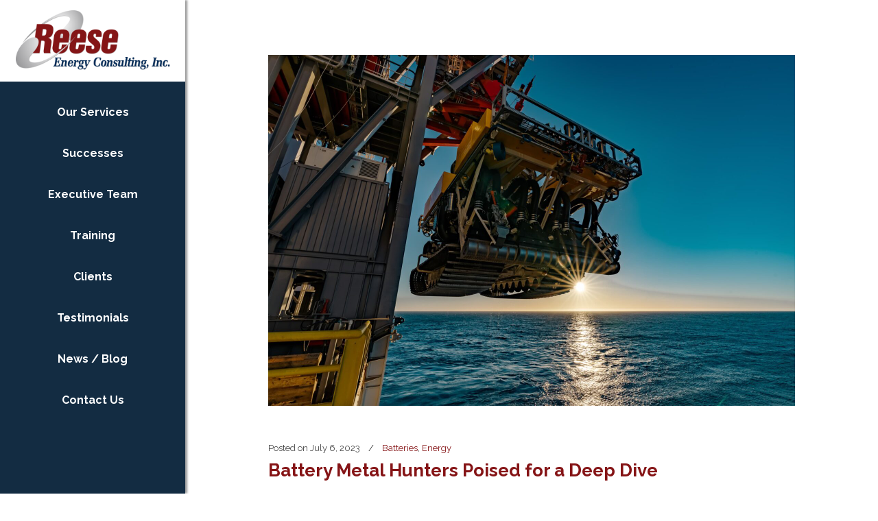

--- FILE ---
content_type: text/html; charset=UTF-8
request_url: https://reeseenergyconsulting.com/news-blog/page/47/
body_size: 15660
content:
<!DOCTYPE html>
<html lang="en">
<head>
	
        <meta charset="UTF-8"/>
        <link rel="profile" href="http://gmpg.org/xfn/11"/>
        
                <meta name="viewport" content="width=device-width,initial-scale=1,user-scalable=no">
        <title>REC News / Blog &#8211; Page 47 &#8211; Reese Energy Consulting</title>
<script type="application/javascript">var qodeCoreAjaxUrl = "https://reeseenergyconsulting.com/wp-admin/admin-ajax.php"</script><script type="application/javascript">var QodefAjaxUrl = "https://reeseenergyconsulting.com/wp-admin/admin-ajax.php"</script><meta name='robots' content='max-image-preview:large' />
	<style>img:is([sizes="auto" i], [sizes^="auto," i]) { contain-intrinsic-size: 3000px 1500px }</style>
	<link rel='dns-prefetch' href='//fonts.googleapis.com' />
<link rel="alternate" type="application/rss+xml" title="Reese Energy Consulting &raquo; Feed" href="https://reeseenergyconsulting.com/feed/" />
<link rel="alternate" type="application/rss+xml" title="Reese Energy Consulting &raquo; Comments Feed" href="https://reeseenergyconsulting.com/comments/feed/" />
<script type="text/javascript">
/* <![CDATA[ */
window._wpemojiSettings = {"baseUrl":"https:\/\/s.w.org\/images\/core\/emoji\/16.0.1\/72x72\/","ext":".png","svgUrl":"https:\/\/s.w.org\/images\/core\/emoji\/16.0.1\/svg\/","svgExt":".svg","source":{"concatemoji":"https:\/\/reeseenergyconsulting.com\/wp-includes\/js\/wp-emoji-release.min.js?ver=6.8.3"}};
/*! This file is auto-generated */
!function(s,n){var o,i,e;function c(e){try{var t={supportTests:e,timestamp:(new Date).valueOf()};sessionStorage.setItem(o,JSON.stringify(t))}catch(e){}}function p(e,t,n){e.clearRect(0,0,e.canvas.width,e.canvas.height),e.fillText(t,0,0);var t=new Uint32Array(e.getImageData(0,0,e.canvas.width,e.canvas.height).data),a=(e.clearRect(0,0,e.canvas.width,e.canvas.height),e.fillText(n,0,0),new Uint32Array(e.getImageData(0,0,e.canvas.width,e.canvas.height).data));return t.every(function(e,t){return e===a[t]})}function u(e,t){e.clearRect(0,0,e.canvas.width,e.canvas.height),e.fillText(t,0,0);for(var n=e.getImageData(16,16,1,1),a=0;a<n.data.length;a++)if(0!==n.data[a])return!1;return!0}function f(e,t,n,a){switch(t){case"flag":return n(e,"\ud83c\udff3\ufe0f\u200d\u26a7\ufe0f","\ud83c\udff3\ufe0f\u200b\u26a7\ufe0f")?!1:!n(e,"\ud83c\udde8\ud83c\uddf6","\ud83c\udde8\u200b\ud83c\uddf6")&&!n(e,"\ud83c\udff4\udb40\udc67\udb40\udc62\udb40\udc65\udb40\udc6e\udb40\udc67\udb40\udc7f","\ud83c\udff4\u200b\udb40\udc67\u200b\udb40\udc62\u200b\udb40\udc65\u200b\udb40\udc6e\u200b\udb40\udc67\u200b\udb40\udc7f");case"emoji":return!a(e,"\ud83e\udedf")}return!1}function g(e,t,n,a){var r="undefined"!=typeof WorkerGlobalScope&&self instanceof WorkerGlobalScope?new OffscreenCanvas(300,150):s.createElement("canvas"),o=r.getContext("2d",{willReadFrequently:!0}),i=(o.textBaseline="top",o.font="600 32px Arial",{});return e.forEach(function(e){i[e]=t(o,e,n,a)}),i}function t(e){var t=s.createElement("script");t.src=e,t.defer=!0,s.head.appendChild(t)}"undefined"!=typeof Promise&&(o="wpEmojiSettingsSupports",i=["flag","emoji"],n.supports={everything:!0,everythingExceptFlag:!0},e=new Promise(function(e){s.addEventListener("DOMContentLoaded",e,{once:!0})}),new Promise(function(t){var n=function(){try{var e=JSON.parse(sessionStorage.getItem(o));if("object"==typeof e&&"number"==typeof e.timestamp&&(new Date).valueOf()<e.timestamp+604800&&"object"==typeof e.supportTests)return e.supportTests}catch(e){}return null}();if(!n){if("undefined"!=typeof Worker&&"undefined"!=typeof OffscreenCanvas&&"undefined"!=typeof URL&&URL.createObjectURL&&"undefined"!=typeof Blob)try{var e="postMessage("+g.toString()+"("+[JSON.stringify(i),f.toString(),p.toString(),u.toString()].join(",")+"));",a=new Blob([e],{type:"text/javascript"}),r=new Worker(URL.createObjectURL(a),{name:"wpTestEmojiSupports"});return void(r.onmessage=function(e){c(n=e.data),r.terminate(),t(n)})}catch(e){}c(n=g(i,f,p,u))}t(n)}).then(function(e){for(var t in e)n.supports[t]=e[t],n.supports.everything=n.supports.everything&&n.supports[t],"flag"!==t&&(n.supports.everythingExceptFlag=n.supports.everythingExceptFlag&&n.supports[t]);n.supports.everythingExceptFlag=n.supports.everythingExceptFlag&&!n.supports.flag,n.DOMReady=!1,n.readyCallback=function(){n.DOMReady=!0}}).then(function(){return e}).then(function(){var e;n.supports.everything||(n.readyCallback(),(e=n.source||{}).concatemoji?t(e.concatemoji):e.wpemoji&&e.twemoji&&(t(e.twemoji),t(e.wpemoji)))}))}((window,document),window._wpemojiSettings);
/* ]]> */
</script>
<style id='wp-emoji-styles-inline-css' type='text/css'>

	img.wp-smiley, img.emoji {
		display: inline !important;
		border: none !important;
		box-shadow: none !important;
		height: 1em !important;
		width: 1em !important;
		margin: 0 0.07em !important;
		vertical-align: -0.1em !important;
		background: none !important;
		padding: 0 !important;
	}
</style>
<link rel='stylesheet' id='wp-block-library-css' href='https://reeseenergyconsulting.com/wp-includes/css/dist/block-library/style.min.css?ver=6.8.3' type='text/css' media='all' />
<style id='classic-theme-styles-inline-css' type='text/css'>
/*! This file is auto-generated */
.wp-block-button__link{color:#fff;background-color:#32373c;border-radius:9999px;box-shadow:none;text-decoration:none;padding:calc(.667em + 2px) calc(1.333em + 2px);font-size:1.125em}.wp-block-file__button{background:#32373c;color:#fff;text-decoration:none}
</style>
<style id='global-styles-inline-css' type='text/css'>
:root{--wp--preset--aspect-ratio--square: 1;--wp--preset--aspect-ratio--4-3: 4/3;--wp--preset--aspect-ratio--3-4: 3/4;--wp--preset--aspect-ratio--3-2: 3/2;--wp--preset--aspect-ratio--2-3: 2/3;--wp--preset--aspect-ratio--16-9: 16/9;--wp--preset--aspect-ratio--9-16: 9/16;--wp--preset--color--black: #000000;--wp--preset--color--cyan-bluish-gray: #abb8c3;--wp--preset--color--white: #ffffff;--wp--preset--color--pale-pink: #f78da7;--wp--preset--color--vivid-red: #cf2e2e;--wp--preset--color--luminous-vivid-orange: #ff6900;--wp--preset--color--luminous-vivid-amber: #fcb900;--wp--preset--color--light-green-cyan: #7bdcb5;--wp--preset--color--vivid-green-cyan: #00d084;--wp--preset--color--pale-cyan-blue: #8ed1fc;--wp--preset--color--vivid-cyan-blue: #0693e3;--wp--preset--color--vivid-purple: #9b51e0;--wp--preset--gradient--vivid-cyan-blue-to-vivid-purple: linear-gradient(135deg,rgba(6,147,227,1) 0%,rgb(155,81,224) 100%);--wp--preset--gradient--light-green-cyan-to-vivid-green-cyan: linear-gradient(135deg,rgb(122,220,180) 0%,rgb(0,208,130) 100%);--wp--preset--gradient--luminous-vivid-amber-to-luminous-vivid-orange: linear-gradient(135deg,rgba(252,185,0,1) 0%,rgba(255,105,0,1) 100%);--wp--preset--gradient--luminous-vivid-orange-to-vivid-red: linear-gradient(135deg,rgba(255,105,0,1) 0%,rgb(207,46,46) 100%);--wp--preset--gradient--very-light-gray-to-cyan-bluish-gray: linear-gradient(135deg,rgb(238,238,238) 0%,rgb(169,184,195) 100%);--wp--preset--gradient--cool-to-warm-spectrum: linear-gradient(135deg,rgb(74,234,220) 0%,rgb(151,120,209) 20%,rgb(207,42,186) 40%,rgb(238,44,130) 60%,rgb(251,105,98) 80%,rgb(254,248,76) 100%);--wp--preset--gradient--blush-light-purple: linear-gradient(135deg,rgb(255,206,236) 0%,rgb(152,150,240) 100%);--wp--preset--gradient--blush-bordeaux: linear-gradient(135deg,rgb(254,205,165) 0%,rgb(254,45,45) 50%,rgb(107,0,62) 100%);--wp--preset--gradient--luminous-dusk: linear-gradient(135deg,rgb(255,203,112) 0%,rgb(199,81,192) 50%,rgb(65,88,208) 100%);--wp--preset--gradient--pale-ocean: linear-gradient(135deg,rgb(255,245,203) 0%,rgb(182,227,212) 50%,rgb(51,167,181) 100%);--wp--preset--gradient--electric-grass: linear-gradient(135deg,rgb(202,248,128) 0%,rgb(113,206,126) 100%);--wp--preset--gradient--midnight: linear-gradient(135deg,rgb(2,3,129) 0%,rgb(40,116,252) 100%);--wp--preset--font-size--small: 13px;--wp--preset--font-size--medium: 20px;--wp--preset--font-size--large: 36px;--wp--preset--font-size--x-large: 42px;--wp--preset--spacing--20: 0.44rem;--wp--preset--spacing--30: 0.67rem;--wp--preset--spacing--40: 1rem;--wp--preset--spacing--50: 1.5rem;--wp--preset--spacing--60: 2.25rem;--wp--preset--spacing--70: 3.38rem;--wp--preset--spacing--80: 5.06rem;--wp--preset--shadow--natural: 6px 6px 9px rgba(0, 0, 0, 0.2);--wp--preset--shadow--deep: 12px 12px 50px rgba(0, 0, 0, 0.4);--wp--preset--shadow--sharp: 6px 6px 0px rgba(0, 0, 0, 0.2);--wp--preset--shadow--outlined: 6px 6px 0px -3px rgba(255, 255, 255, 1), 6px 6px rgba(0, 0, 0, 1);--wp--preset--shadow--crisp: 6px 6px 0px rgba(0, 0, 0, 1);}:where(.is-layout-flex){gap: 0.5em;}:where(.is-layout-grid){gap: 0.5em;}body .is-layout-flex{display: flex;}.is-layout-flex{flex-wrap: wrap;align-items: center;}.is-layout-flex > :is(*, div){margin: 0;}body .is-layout-grid{display: grid;}.is-layout-grid > :is(*, div){margin: 0;}:where(.wp-block-columns.is-layout-flex){gap: 2em;}:where(.wp-block-columns.is-layout-grid){gap: 2em;}:where(.wp-block-post-template.is-layout-flex){gap: 1.25em;}:where(.wp-block-post-template.is-layout-grid){gap: 1.25em;}.has-black-color{color: var(--wp--preset--color--black) !important;}.has-cyan-bluish-gray-color{color: var(--wp--preset--color--cyan-bluish-gray) !important;}.has-white-color{color: var(--wp--preset--color--white) !important;}.has-pale-pink-color{color: var(--wp--preset--color--pale-pink) !important;}.has-vivid-red-color{color: var(--wp--preset--color--vivid-red) !important;}.has-luminous-vivid-orange-color{color: var(--wp--preset--color--luminous-vivid-orange) !important;}.has-luminous-vivid-amber-color{color: var(--wp--preset--color--luminous-vivid-amber) !important;}.has-light-green-cyan-color{color: var(--wp--preset--color--light-green-cyan) !important;}.has-vivid-green-cyan-color{color: var(--wp--preset--color--vivid-green-cyan) !important;}.has-pale-cyan-blue-color{color: var(--wp--preset--color--pale-cyan-blue) !important;}.has-vivid-cyan-blue-color{color: var(--wp--preset--color--vivid-cyan-blue) !important;}.has-vivid-purple-color{color: var(--wp--preset--color--vivid-purple) !important;}.has-black-background-color{background-color: var(--wp--preset--color--black) !important;}.has-cyan-bluish-gray-background-color{background-color: var(--wp--preset--color--cyan-bluish-gray) !important;}.has-white-background-color{background-color: var(--wp--preset--color--white) !important;}.has-pale-pink-background-color{background-color: var(--wp--preset--color--pale-pink) !important;}.has-vivid-red-background-color{background-color: var(--wp--preset--color--vivid-red) !important;}.has-luminous-vivid-orange-background-color{background-color: var(--wp--preset--color--luminous-vivid-orange) !important;}.has-luminous-vivid-amber-background-color{background-color: var(--wp--preset--color--luminous-vivid-amber) !important;}.has-light-green-cyan-background-color{background-color: var(--wp--preset--color--light-green-cyan) !important;}.has-vivid-green-cyan-background-color{background-color: var(--wp--preset--color--vivid-green-cyan) !important;}.has-pale-cyan-blue-background-color{background-color: var(--wp--preset--color--pale-cyan-blue) !important;}.has-vivid-cyan-blue-background-color{background-color: var(--wp--preset--color--vivid-cyan-blue) !important;}.has-vivid-purple-background-color{background-color: var(--wp--preset--color--vivid-purple) !important;}.has-black-border-color{border-color: var(--wp--preset--color--black) !important;}.has-cyan-bluish-gray-border-color{border-color: var(--wp--preset--color--cyan-bluish-gray) !important;}.has-white-border-color{border-color: var(--wp--preset--color--white) !important;}.has-pale-pink-border-color{border-color: var(--wp--preset--color--pale-pink) !important;}.has-vivid-red-border-color{border-color: var(--wp--preset--color--vivid-red) !important;}.has-luminous-vivid-orange-border-color{border-color: var(--wp--preset--color--luminous-vivid-orange) !important;}.has-luminous-vivid-amber-border-color{border-color: var(--wp--preset--color--luminous-vivid-amber) !important;}.has-light-green-cyan-border-color{border-color: var(--wp--preset--color--light-green-cyan) !important;}.has-vivid-green-cyan-border-color{border-color: var(--wp--preset--color--vivid-green-cyan) !important;}.has-pale-cyan-blue-border-color{border-color: var(--wp--preset--color--pale-cyan-blue) !important;}.has-vivid-cyan-blue-border-color{border-color: var(--wp--preset--color--vivid-cyan-blue) !important;}.has-vivid-purple-border-color{border-color: var(--wp--preset--color--vivid-purple) !important;}.has-vivid-cyan-blue-to-vivid-purple-gradient-background{background: var(--wp--preset--gradient--vivid-cyan-blue-to-vivid-purple) !important;}.has-light-green-cyan-to-vivid-green-cyan-gradient-background{background: var(--wp--preset--gradient--light-green-cyan-to-vivid-green-cyan) !important;}.has-luminous-vivid-amber-to-luminous-vivid-orange-gradient-background{background: var(--wp--preset--gradient--luminous-vivid-amber-to-luminous-vivid-orange) !important;}.has-luminous-vivid-orange-to-vivid-red-gradient-background{background: var(--wp--preset--gradient--luminous-vivid-orange-to-vivid-red) !important;}.has-very-light-gray-to-cyan-bluish-gray-gradient-background{background: var(--wp--preset--gradient--very-light-gray-to-cyan-bluish-gray) !important;}.has-cool-to-warm-spectrum-gradient-background{background: var(--wp--preset--gradient--cool-to-warm-spectrum) !important;}.has-blush-light-purple-gradient-background{background: var(--wp--preset--gradient--blush-light-purple) !important;}.has-blush-bordeaux-gradient-background{background: var(--wp--preset--gradient--blush-bordeaux) !important;}.has-luminous-dusk-gradient-background{background: var(--wp--preset--gradient--luminous-dusk) !important;}.has-pale-ocean-gradient-background{background: var(--wp--preset--gradient--pale-ocean) !important;}.has-electric-grass-gradient-background{background: var(--wp--preset--gradient--electric-grass) !important;}.has-midnight-gradient-background{background: var(--wp--preset--gradient--midnight) !important;}.has-small-font-size{font-size: var(--wp--preset--font-size--small) !important;}.has-medium-font-size{font-size: var(--wp--preset--font-size--medium) !important;}.has-large-font-size{font-size: var(--wp--preset--font-size--large) !important;}.has-x-large-font-size{font-size: var(--wp--preset--font-size--x-large) !important;}
:where(.wp-block-post-template.is-layout-flex){gap: 1.25em;}:where(.wp-block-post-template.is-layout-grid){gap: 1.25em;}
:where(.wp-block-columns.is-layout-flex){gap: 2em;}:where(.wp-block-columns.is-layout-grid){gap: 2em;}
:root :where(.wp-block-pullquote){font-size: 1.5em;line-height: 1.6;}
</style>
<link rel='stylesheet' id='contact-form-7-css' href='https://reeseenergyconsulting.com/wp-content/plugins/contact-form-7/includes/css/styles.css?ver=6.1.4' type='text/css' media='all' />
<link rel='stylesheet' id='kudos_qodef_default_style-css' href='https://reeseenergyconsulting.com/wp-content/themes/kudos/style.css?ver=6.8.3' type='text/css' media='all' />
<link rel='stylesheet' id='kudos_qodef_child_style-css' href='https://reeseenergyconsulting.com/wp-content/themes/reese-energy-consulting/style.css?ver=6.8.3' type='text/css' media='all' />
<link rel='stylesheet' id='kudos_qodef_modules_plugins-css' href='https://reeseenergyconsulting.com/wp-content/themes/kudos/assets/css/plugins.min.css?ver=6.8.3' type='text/css' media='all' />
<link rel='stylesheet' id='kudos_qodef_modules-css' href='https://reeseenergyconsulting.com/wp-content/themes/kudos/assets/css/modules.min.css?ver=6.8.3' type='text/css' media='all' />
<style id='kudos_qodef_modules-inline-css' type='text/css'>
/* GENERAL TEXT STYLING */
body {
    font-size: 18px;
    color: #333;
}

h2, h3, h4, h5, p {
    padding-bottom: 16px;
}

h2, h3, h4, h5 {
    color: #841516;
}


/* HOME PAGE STYLING */
.home-page-box-shadow {
    -webkit-box-shadow: 0px 0 5px rgba(0,0,0,0.3);
    -moz-box-shadow: 0px 0 5px rgba(0,0,0,0.3);
    box-shadow: 0px 0 5px rgba(0,0,0,0.3);
}


/* ADD SHADOW TO TITLES IN THE HEADER PHOTOS */
.rev_slider .tp-caption,
.qodef-custom-font-holder {
	text-shadow: 0px 0px 5px rgba(0, 0, 0, 1);
}

/* POSITIONING THE HEADER PHOTOS */
.align-img-bottom {
    background-position: 50% 100%;
	background-repeat: no-repeat;
	background-size: cover;
}

#header-photo {
    padding-top: 185px;
    padding-bottom: 185px;
}


/* MENU STYLING */
.qodef-header-vertical .qodef-vertical-navigation-holder {
    height: auto;
}

.qodef-header-vertical .qodef-logo-wrapper img {
    display: block;
    /* height: auto; */
    /* max-height: 100%; */
    margin: 0 auto;
    -webkit-transition: opacity .3s ease;
    -moz-transition: opacity .3s ease;
    transition: opacity .3s ease;
    /* padding-top: 25px; */
    /* padding-bottom: 25px; */
    max-width: 225px;
    padding-top: 15px;
}

.qodef-header-vertical .qodef-logo-wrapper {
    z-index: 100;
    display: block;
    position: relative;
    text-align: inherit;
    overflow: visible;
    height: auto;
    background: #ffffff;
}

.qodef-header-vertical .qodef-vertical-area-background {
    position: fixed;
    width: 270px;  /* width: 360px; */
    height: 100%;
    background-position: right top;
    background-repeat: no-repeat;
    background-color: #fff;
    background-size: cover;
    top: 0;
    left: 0;
    z-index: 0;
    opacity: 1;
    -webkit-transition: opacity .5s ease,background-color .5s ease;
    -moz-transition: opacity .5s ease,background-color .5s ease;
    transition: opacity .5s ease,background-color .5s ease;
}

.qodef-header-vertical .qodef-vertical-menu-area {
    position: fixed;
    width: 270px;  /* width: 360px; */
    top: 0;
    left: 0;
    padding: 0;
    background-color: transparent;
    height: 100%;
    z-index: 101;
    -webkit-backface-visibility: hidden;
    -webkit-box-sizing: border-box;
    -moz-box-sizing: border-box;
    box-sizing: border-box;
    outline: 0;
    -webkit-box-shadow: 3px 0 3px 0 rgba(0,0,0,.4);
    -moz-box-shadow: 3px 0 3px 0 rgba(0,0,0,.4);
    box-shadow: 3px 0 3px 0 rgba(0,0,0,.4);
}

.qodef-header-vertical .qodef-content, .qodef-header-vertical .qodef-top-bar, .qodef-header-vertical footer {
    padding-left: 270px;   /* 360px;*/
    -webkit-box-sizing: border-box;
    -moz-box-sizing: border-box;
    box-sizing: border-box;
}

.qodef-header-vertical .qodef-vertical-menu {
    display: table-cell;
    height: auto;
    min-height: 0;
    vertical-align: middle; /* change to top */
    position: relative;
    z-index: 101;
    margin: 0;
    text-align: inherit;
}

.qodef-header-vertical .qodef-vertical-menu > ul > li > a {
    position: relative;
    display: block;
    padding: 20px 0;
    margin: 0;
    font-size: 15px;
    line-height: 18px;
    font-weight: 700;
    color: #444;
    cursor: pointer;
    -webkit-transition: color .15s ease-out,text-decoration .15s ease-out,background-color .15s ease-out;
    -moz-transition: color .15s ease-out,text-decoration .15s ease-out,background-color .15s ease-out;
    transition: color .15s ease-out,text-decoration .15s ease-out,background-color .15s ease-out;

}

.qodef-header-vertical .qodef-vertical-dropdown-toggle-click .second .inner ul li a:hover, .qodef-header-vertical .qodef-vertical-menu ul li a:hover {
    color: #c5d6e5;
    background-color: none;
    text-decoration: none;
}

.qodef-header-vertical .qodef-vertical-menu > ul > li > a:hover {
    color: #c5d6e5;
    background-color: none;
    text-decoration: none;
}


/* MAKE BULLETS A DIFFERENT COLOR */
.styled-ul {
    margin-left: 24px;
}

.styled-ul li {
	list-style: none;
	list-style-position: outside;
	margin-bottom: 8px;
}

.styled-ul li:before{
	color: #841516;
	content: "\2022";
	font-family: Tahoma;
	display: inline-block;
	width: 1.125em;
	font-size: 1.125em;
	margin-left: -1.125em;
}

/* Move a bulleted list over to line up w/paragraphs */
.first {
	padding-left: 1.125em;
}


/* BLOCKQUOTE STYLING */
.quote-text {
	font-size: 20px;
}

.quote-author {
	font-style: italic;	
	padding-bottom: 0;
	text-align: right;
	line-height: normal;
}

.my-blockquote{
  display:block;
  background: #fff;
  padding: 15px 20px 15px 55px;
  position: relative;
  color: #b7b7b7;
  text-align: left; 
  /*Borders - (Optional)*/
  border-top: 5px solid #1b3d5c;
	border-bottom: 5px solid #1b3d5c;
  /*Box Shadow - (Optional)*/
  -moz-box-shadow: 2px 2px 10px #ccc;
  -webkit-box-shadow: 2px 2px 10px #ccc;
  box-shadow: 2px 2px 10px #ccc;
}

.my-blockquote::before{
  content: "\201C"; /*Unicode for Left Double Quote*/
  font-family: Georgia, serif;
  font-size: 72px;
  font-weight: bold;
  color: #841516;
  
  /*Positioning*/
  position: absolute;
  left: 8px;
  top:35px;
}

blockquote::after{
  /*Reset to make sure*/
  content: "";
}

/* BLOG POSTS */
.qodef-blog-list-item {
    margin-bottom: 30px !important;
}

.qodef-item-title, 
.entry-title,
.qodef-post-title {
    color: #851416;
    font-weight: 700;
}

.qodef-blog-list-holder .qodef-excerpt {
    margin: 0;
}

.qodef-blog-list-holder .qodef-section-button-holder {
    padding-top: 0;
}

.qodef-btn-text:hover {
    text-decoration: none;
}

.qodef-blog-list-button .qodef-btn-text {
    background-color: #851416;
    border: 1px solid #851416;
    padding: 10px 15px;
    border-radius: 50px;
    color: #fff;
}

.qodef-blog-list-button .qodef-btn-text:hover {
    background-color: #fff;
    border: 1px solid #851416;
    padding: 10px 15px;
    border-radius: 50px;
    color: #851416;
    text-decoration: none;
    cursor: pointer;
}


/* FORM STYLING & CHANGE SUBMIT BUTTON TO DARK RED */
.wpcf7-form input {
    font-size: 16px !important;
}

input.wpcf7-form-control.wpcf7-submit {
	background-color: #851416;
	border: 1px solid #851416;
	color: #fff;
}
input.wpcf7-form-control.wpcf7-submit:hover {
	background-color: #fff !important;
	border: 1px solid #851416;
	color: #851416;
}

/* NEWS/BLOG PAGE */
.qodef-blog-single {
    padding-left: 30px;
}

.qodef-post-single-content .vc_row {
    margin-left: 0;
    margin-right: 0;
}

.qodef-item-title, .entry-title, .qodef-post-title {
    padding-bottom: 0;
}

.qodef-title .qodef-title-holder h1 span {
    font-size: 72px;
    color: #ffffff;
    text-shadow: 0px 0px 5px rgba(0, 0, 0, 1);
}

/* FOOTER STYLING */

.qodef-three-columns >.qodef-three-columns-inner,
.qodef-two-columns-50-50 > .qodef-two-columns-50-50-inner {
    margin: 0 15px;
}

footer .vc_column_container > .vc_column-inner {
    padding-left: 0;
    padding-right: 0;
}

footer .qodef-column-inner {
    padding: 0;
}

footer .qodef-footer-top-holder {
    background-color: #e6e6e6;
}

footer .qodef-footer-top:not(.qodef-footer-top-full) .qodef-container-inner {
    padding: 40px 0 40px 0;
}

footer .widget ul li {
    margin-bottom: 16px;
}

footer .widget,
footer .widget ul li a {
    color: #333333;
    font-size: 16px;
    font-weight: 400;
    text-decoration: none;
    line-height: normal;
}

footer .widget,
footer .widget ul li a:hover {
    color: #777777;
    text-decoration: none;
}

footer  h4.qodef-footer-widget-title-clickable {
    margin-bottom: 0;
    padding-bottom: 0;
}

footer  h4.qodef-footer-widget-title-clickable a {
    color: #333333;
    font-size: 18px;
    font-weight: 700;
    text-transform: none;
}

footer .widget .qodef-footer-widget-title {
    display: none;
}

footer #custom_html-2 .wpb_wrapper {
    margin-top: 15px;
}

.qodef-icon-list-item .qodef-icon-list-icon-holder {
    vertical-align: middle;
    width: 30px;
}

.qodef-icon-list-item .qodef-icon-list-text {
    padding-bottom: 0;
}

.qodef-icon-list-item .qodef-icon-list-text:hover,
footer .widget a:hover {
    color: #333333 !important;
    text-decoration: none !important;
}

footer .qodef-footer-bottom-holder {
    background-color: #e6e6e6;
    text-align: left;
    border-top: none;
}

footer .qodef-footer-bottom-holder .widget {
    font-size: 14px;
    line-height: 1.4;
    margin-left: 15px;}

footer .qodef-footer-bottom-holder .qodef-column-inner {
    text-align: left;
}

footer .qodef-footer-bottom-holder .qodef-container-inner {
    border-top: 1px solid #888888;
}

/* UTILITY */

.pb-0 {
    padding-bottom: 0;
}


@media all and (max-width: 1024px){
    #header-photo {
        padding-top: 75px !important;
        padding-bottom: 75px !important;
    }
    
    .quote-text,
    .quote-author {
        font-size: 16px;
    }
    
    /* MOBILE MENU STYLING */
    /* Fix rendering wierdness on iPhone */
    .qodef-mobile-header .qodef-mobile-nav li {
      -webkit-transform: translateZ(0);
      -moz-transform: translateZ(0);
      transform: translateZ(0);
    }

    .qodef-mobile-nav {
        -webkit-box-shadow: 0px 5px 5px rgba(0,0,0,0.3);
        -moz-box-shadow: 0px 5px 5px rgba(0,0,0,0.3);
        box-shadow: 0px 5px 5px rgba(0,0,0,0.3);
    }
    
    .qodef-mobile-header .qodef-mobile-header-inner .qodef-mobile-header-holder {
        -webkit-box-shadow: 0px 3px 3px 0px rgba(0,0,0,0.5);
        -moz-box-shadow: 0px 3px 3px 0px rgba(0,0,0,0.5);
        box-shadow: 0px 3px 3px 0px rgba(0,0,0,0.5);
    }

    .qodef-mobile-header .qodef-mobile-nav a:link span,
    .qodef-mobile-header .qodef-mobile-nav a:visited span {
        color: #333333 !important;
    }

    .qodef-mobile-header .qodef-mobile-nav a:hover span {
        text-decoration: none !important;
    }

    #menu-left-menu-5-16-2019 {

    }

}


@media only screen and (max-width: 1440px) {
  .qodef-header-vertical .qodef-logo-wrapper {
    height: auto !important;
  }
}

</style>
<link rel='stylesheet' id='qodef_font_awesome-css' href='https://reeseenergyconsulting.com/wp-content/themes/kudos/assets/css/font-awesome/css/font-awesome.min.css?ver=6.8.3' type='text/css' media='all' />
<link rel='stylesheet' id='qodef_font_elegant-css' href='https://reeseenergyconsulting.com/wp-content/themes/kudos/assets/css/elegant-icons/style.min.css?ver=6.8.3' type='text/css' media='all' />
<link rel='stylesheet' id='qodef_ion_icons-css' href='https://reeseenergyconsulting.com/wp-content/themes/kudos/assets/css/ion-icons/css/ionicons.min.css?ver=6.8.3' type='text/css' media='all' />
<link rel='stylesheet' id='qodef_linea_icons-css' href='https://reeseenergyconsulting.com/wp-content/themes/kudos/assets/css/linea-icons/style.css?ver=6.8.3' type='text/css' media='all' />
<link rel='stylesheet' id='qodef_simple_line_icons-css' href='https://reeseenergyconsulting.com/wp-content/themes/kudos/assets/css/simple-line-icons/simple-line-icons.css?ver=6.8.3' type='text/css' media='all' />
<link rel='stylesheet' id='qodef_dripicons-css' href='https://reeseenergyconsulting.com/wp-content/themes/kudos/assets/css/dripicons/dripicons.css?ver=6.8.3' type='text/css' media='all' />
<link rel='stylesheet' id='kudos_qodef_blog-css' href='https://reeseenergyconsulting.com/wp-content/themes/kudos/assets/css/blog.min.css?ver=6.8.3' type='text/css' media='all' />
<link rel='stylesheet' id='mediaelement-css' href='https://reeseenergyconsulting.com/wp-includes/js/mediaelement/mediaelementplayer-legacy.min.css?ver=4.2.17' type='text/css' media='all' />
<link rel='stylesheet' id='wp-mediaelement-css' href='https://reeseenergyconsulting.com/wp-includes/js/mediaelement/wp-mediaelement.min.css?ver=6.8.3' type='text/css' media='all' />
<link rel='stylesheet' id='kudos_qodef_modules_responsive-css' href='https://reeseenergyconsulting.com/wp-content/themes/kudos/assets/css/modules-responsive.min.css?ver=6.8.3' type='text/css' media='all' />
<link rel='stylesheet' id='kudos_qodef_blog_responsive-css' href='https://reeseenergyconsulting.com/wp-content/themes/kudos/assets/css/blog-responsive.min.css?ver=6.8.3' type='text/css' media='all' />
<link rel='stylesheet' id='kudos_qodef_style_dynamic_responsive-css' href='https://reeseenergyconsulting.com/wp-content/themes/kudos/assets/css/style_dynamic_responsive.css?ver=1607111078' type='text/css' media='all' />
<link rel='stylesheet' id='kudos_qodef_style_dynamic-css' href='https://reeseenergyconsulting.com/wp-content/themes/kudos/assets/css/style_dynamic.css?ver=1607111077' type='text/css' media='all' />
<link rel='stylesheet' id='js_composer_front-css' href='https://reeseenergyconsulting.com/wp-content/plugins/js_composer/assets/css/js_composer.min.css?ver=7.8' type='text/css' media='all' />
<link rel='stylesheet' id='kudos_qodef_google_fonts-css' href='https://fonts.googleapis.com/css?family=Raleway%3A400%2C700%7CRaleway%3A400%2C700&#038;subset=latin-ext&#038;ver=1.0.0' type='text/css' media='all' />
<script type="text/javascript" src="https://reeseenergyconsulting.com/wp-includes/js/jquery/jquery.min.js?ver=3.7.1" id="jquery-core-js"></script>
<script type="text/javascript" src="https://reeseenergyconsulting.com/wp-includes/js/jquery/jquery-migrate.min.js?ver=3.4.1" id="jquery-migrate-js"></script>
<script type="text/javascript" src="//reeseenergyconsulting.com/wp-content/plugins/revslider/sr6/assets/js/rbtools.min.js?ver=6.7.40" async id="tp-tools-js"></script>
<script type="text/javascript" src="//reeseenergyconsulting.com/wp-content/plugins/revslider/sr6/assets/js/rs6.min.js?ver=6.7.40" async id="revmin-js"></script>
<script></script><link rel="https://api.w.org/" href="https://reeseenergyconsulting.com/wp-json/" /><link rel="EditURI" type="application/rsd+xml" title="RSD" href="https://reeseenergyconsulting.com/xmlrpc.php?rsd" />
<meta name="generator" content="WordPress 6.8.3" />
<style type="text/css">.recentcomments a{display:inline !important;padding:0 !important;margin:0 !important;}</style><meta name="generator" content="Powered by WPBakery Page Builder - drag and drop page builder for WordPress."/>
<meta name="generator" content="Powered by Slider Revolution 6.7.40 - responsive, Mobile-Friendly Slider Plugin for WordPress with comfortable drag and drop interface." />
<link rel="icon" href="https://reeseenergyconsulting.com/wp-content/uploads/2018/09/cropped-favicon-32x32.jpg" sizes="32x32" />
<link rel="icon" href="https://reeseenergyconsulting.com/wp-content/uploads/2018/09/cropped-favicon-192x192.jpg" sizes="192x192" />
<link rel="apple-touch-icon" href="https://reeseenergyconsulting.com/wp-content/uploads/2018/09/cropped-favicon-180x180.jpg" />
<meta name="msapplication-TileImage" content="https://reeseenergyconsulting.com/wp-content/uploads/2018/09/cropped-favicon-270x270.jpg" />
<script>function setREVStartSize(e){
			//window.requestAnimationFrame(function() {
				window.RSIW = window.RSIW===undefined ? window.innerWidth : window.RSIW;
				window.RSIH = window.RSIH===undefined ? window.innerHeight : window.RSIH;
				try {
					var pw = document.getElementById(e.c).parentNode.offsetWidth,
						newh;
					pw = pw===0 || isNaN(pw) || (e.l=="fullwidth" || e.layout=="fullwidth") ? window.RSIW : pw;
					e.tabw = e.tabw===undefined ? 0 : parseInt(e.tabw);
					e.thumbw = e.thumbw===undefined ? 0 : parseInt(e.thumbw);
					e.tabh = e.tabh===undefined ? 0 : parseInt(e.tabh);
					e.thumbh = e.thumbh===undefined ? 0 : parseInt(e.thumbh);
					e.tabhide = e.tabhide===undefined ? 0 : parseInt(e.tabhide);
					e.thumbhide = e.thumbhide===undefined ? 0 : parseInt(e.thumbhide);
					e.mh = e.mh===undefined || e.mh=="" || e.mh==="auto" ? 0 : parseInt(e.mh,0);
					if(e.layout==="fullscreen" || e.l==="fullscreen")
						newh = Math.max(e.mh,window.RSIH);
					else{
						e.gw = Array.isArray(e.gw) ? e.gw : [e.gw];
						for (var i in e.rl) if (e.gw[i]===undefined || e.gw[i]===0) e.gw[i] = e.gw[i-1];
						e.gh = e.el===undefined || e.el==="" || (Array.isArray(e.el) && e.el.length==0)? e.gh : e.el;
						e.gh = Array.isArray(e.gh) ? e.gh : [e.gh];
						for (var i in e.rl) if (e.gh[i]===undefined || e.gh[i]===0) e.gh[i] = e.gh[i-1];
											
						var nl = new Array(e.rl.length),
							ix = 0,
							sl;
						e.tabw = e.tabhide>=pw ? 0 : e.tabw;
						e.thumbw = e.thumbhide>=pw ? 0 : e.thumbw;
						e.tabh = e.tabhide>=pw ? 0 : e.tabh;
						e.thumbh = e.thumbhide>=pw ? 0 : e.thumbh;
						for (var i in e.rl) nl[i] = e.rl[i]<window.RSIW ? 0 : e.rl[i];
						sl = nl[0];
						for (var i in nl) if (sl>nl[i] && nl[i]>0) { sl = nl[i]; ix=i;}
						var m = pw>(e.gw[ix]+e.tabw+e.thumbw) ? 1 : (pw-(e.tabw+e.thumbw)) / (e.gw[ix]);
						newh =  (e.gh[ix] * m) + (e.tabh + e.thumbh);
					}
					var el = document.getElementById(e.c);
					if (el!==null && el) el.style.height = newh+"px";
					el = document.getElementById(e.c+"_wrapper");
					if (el!==null && el) {
						el.style.height = newh+"px";
						el.style.display = "block";
					}
				} catch(e){
					console.log("Failure at Presize of Slider:" + e)
				}
			//});
		  };</script>
<noscript><style> .wpb_animate_when_almost_visible { opacity: 1; }</style></noscript></head>

<body class="blog paged paged-47 wp-theme-kudos wp-child-theme-reese-energy-consulting qode-core-1.3 reese energy consulting-child-ver-1.0.0 kudos-ver-1.6 qodef-smooth-scroll  qodef-mimic-ajax qodef-grid-1300 qodef-blog-installed qodef-header-vertical qodef-sticky-header-on-scroll-up qodef-default-mobile-header qodef-sticky-up-mobile-header qodef-dropdown-default qodef-enable-header-shadow wpb-js-composer js-comp-ver-7.8 vc_responsive" itemscope itemtype="http://schema.org/WebPage">



<div class="qodef-wrapper">
    <div class="qodef-wrapper-inner">
        <aside class="qodef-vertical-menu-area">
    <div class="qodef-vertical-menu-area-inner">
        <div class="qodef-vertical-area-background" style=";;"></div>
        
<div class="qodef-logo-wrapper">
    <a itemprop="url" href="https://reeseenergyconsulting.com/" style="height: 119px;">
        <img itemprop="image" class="qodef-normal-logo" src="https://reeseenergyconsulting.com/wp-content/uploads/2018/05/REC-Logo.png" alt="logo"/>
                    </a>
</div>

        <div class="qodef-vertical-navigation-holder">
            
    <nav data-navigation-type='float' class="qodef-vertical-menu qodef-vertical-dropdown-toggle-click">
        <ul id="menu-left-menu-5-16-2018" class=""><li id="nav-menu-item-6081" class="menu-item menu-item-type-post_type menu-item-object-page menu-item-has-children  has_sub narrow"><a href="https://reeseenergyconsulting.com/services/" class=" no_link" style="cursor: default;" onclick="JavaScript: return false;"><span class="item_outer"><span class="item_inner"><span class="item_text">Our Services</span></span><span class="plus"></span></span></a>
<div class="second"><div class="inner"><ul>
	<li id="nav-menu-item-6165" class="menu-item menu-item-type-post_type menu-item-object-page "><a href="https://reeseenergyconsulting.com/our-services/" class=""><span class="item_outer"><span class="item_inner"><span class="item_text">Services Overview</span></span><span class="plus"></span></span></a></li>
	<li id="nav-menu-item-7894" class="menu-item menu-item-type-post_type menu-item-object-page "><a href="https://reeseenergyconsulting.com/producer-services/" class=""><span class="item_outer"><span class="item_inner"><span class="item_text">Producer Services</span></span><span class="plus"></span></span></a></li>
	<li id="nav-menu-item-6078" class="sub-menu menu-item menu-item-type-post_type menu-item-object-page "><a href="https://reeseenergyconsulting.com/energy-project-planning/" class=""><span class="item_outer"><span class="item_inner"><span class="item_text">Energy Project Planning</span></span><span class="plus"></span></span></a></li>
	<li id="nav-menu-item-6149" class="menu-item menu-item-type-post_type menu-item-object-page "><a href="https://reeseenergyconsulting.com/energy-design-and-commissioning/" class=""><span class="item_outer"><span class="item_inner"><span class="item_text">Project Engineering, Design and Commissioning</span></span><span class="plus"></span></span></a></li>
	<li id="nav-menu-item-6152" class="menu-item menu-item-type-post_type menu-item-object-page "><a href="https://reeseenergyconsulting.com/energy-marketing-and-commercialization/" class=""><span class="item_outer"><span class="item_inner"><span class="item_text">Commodity Marketing and Commercial Optimization</span></span><span class="plus"></span></span></a></li>
	<li id="nav-menu-item-7535" class="menu-item menu-item-type-post_type menu-item-object-page "><a href="https://reeseenergyconsulting.com/auditing/" class=""><span class="item_outer"><span class="item_inner"><span class="item_text">Auditing</span></span><span class="plus"></span></span></a></li>
	<li id="nav-menu-item-7204" class="menu-item menu-item-type-post_type menu-item-object-page "><a href="https://reeseenergyconsulting.com/strategic-planning-and-financial-forecasting/" class=""><span class="item_outer"><span class="item_inner"><span class="item_text">Strategic Planning and Financial Forecasting</span></span><span class="plus"></span></span></a></li>
	<li id="nav-menu-item-9076" class="menu-item menu-item-type-post_type menu-item-object-page "><a href="https://reeseenergyconsulting.com/services/expert-testimony/" class=""><span class="item_outer"><span class="item_inner"><span class="item_text">Litigation Support and Oil and Gas Expert Testimony</span></span><span class="plus"></span></span></a></li>
	<li id="nav-menu-item-9335" class="menu-item menu-item-type-post_type menu-item-object-page "><a href="https://reeseenergyconsulting.com/ai-data-center-development/" class=""><span class="item_outer"><span class="item_inner"><span class="item_text">AI Data Center Development</span></span><span class="plus"></span></span></a></li>
</ul></div></div>
</li>
<li id="nav-menu-item-7021" class="menu-item menu-item-type-post_type menu-item-object-page  narrow"><a href="https://reeseenergyconsulting.com/successes/" class=""><span class="item_outer"><span class="item_inner"><span class="item_text">Successes</span></span><span class="plus"></span></span></a></li>
<li id="nav-menu-item-6489" class="menu-item menu-item-type-post_type menu-item-object-page  narrow"><a href="https://reeseenergyconsulting.com/executive-team/" class=""><span class="item_outer"><span class="item_inner"><span class="item_text">Executive Team</span></span><span class="plus"></span></span></a></li>
<li id="nav-menu-item-6282" class="menu-item menu-item-type-custom menu-item-object-custom  narrow"><a target="_blank" href="https://reeseenergytraining.com" class=""><span class="item_outer"><span class="item_inner"><span class="item_text">Training</span></span><span class="plus"></span></span></a></li>
<li id="nav-menu-item-6281" class="menu-item menu-item-type-post_type menu-item-object-page  narrow"><a href="https://reeseenergyconsulting.com/clients/" class=""><span class="item_outer"><span class="item_inner"><span class="item_text">Clients</span></span><span class="plus"></span></span></a></li>
<li id="nav-menu-item-6830" class="menu-item menu-item-type-post_type menu-item-object-page  narrow"><a href="https://reeseenergyconsulting.com/testimonials/" class=""><span class="item_outer"><span class="item_inner"><span class="item_text">Testimonials</span></span><span class="plus"></span></span></a></li>
<li id="nav-menu-item-7897" class="menu-item menu-item-type-post_type menu-item-object-page current-menu-item page_item page-item-6790 current_page_item current_page_parent qodef-active-item narrow"><a href="https://reeseenergyconsulting.com/news-blog/" class=" current "><span class="item_outer"><span class="item_inner"><span class="item_text">News / Blog</span></span><span class="plus"></span></span></a></li>
<li id="nav-menu-item-6225" class="menu-item menu-item-type-post_type menu-item-object-page  narrow"><a href="https://reeseenergyconsulting.com/contact-reese-energy-consulting/" class=""><span class="item_outer"><span class="item_inner"><span class="item_text">Contact Us</span></span><span class="plus"></span></span></a></li>
</ul>    </nav>

        </div>
        <div class="qodef-vertical-area-widget-holder">
            <div class="qodef-vertical-area-widget-holder-inner">
                            </div>
        </div>
    </div>
</aside>


<header class="qodef-mobile-header">
    <div class="qodef-mobile-header-inner">
                <div class="qodef-mobile-header-holder">
            <div class="qodef-grid">
                <div class="qodef-vertical-align-containers">
                                            <div class="qodef-mobile-menu-opener">
                            <a href="javascript:void(0)">
                    <span class="qodef-mobile-opener-icon-holder">
                        <i class="qodef-icon-font-awesome fa fa-bars " ></i>                    </span>
                            </a>
                        </div>
                                                                <div class="qodef-position-center">
                            <div class="qodef-position-center-inner">
                                
<div class="qodef-mobile-logo-wrapper">
    <a itemprop="url" href="https://reeseenergyconsulting.com/" style="height: 119px">
        <img itemprop="image" src="https://reeseenergyconsulting.com/wp-content/uploads/2018/05/REC-Logo.png" alt="mobile logo"/>
    </a>
</div>

                            </div>
                        </div>
                                        <div class="qodef-position-right">
                        <div class="qodef-position-right-inner">
                                                    </div>
                    </div>
                </div> <!-- close .qodef-vertical-align-containers -->
            </div>
        </div>
        
<nav class="qodef-mobile-nav">
    <div class="qodef-grid">
        <ul id="menu-left-menu-5-16-2019" class=""><li id="mobile-menu-item-6081" class="menu-item menu-item-type-post_type menu-item-object-page menu-item-has-children  has_sub"><h4><span>Our Services</span></h4><span class="mobile_arrow"><i class="qodef-sub-arrow fa fa-angle-right"></i><i class="fa fa-angle-down"></i></span>
<ul class="sub_menu">
	<li id="mobile-menu-item-6165" class="menu-item menu-item-type-post_type menu-item-object-page "><a href="https://reeseenergyconsulting.com/our-services/" class=""><span>Services Overview</span></a></li>
	<li id="mobile-menu-item-7894" class="menu-item menu-item-type-post_type menu-item-object-page "><a href="https://reeseenergyconsulting.com/producer-services/" class=""><span>Producer Services</span></a></li>
	<li id="mobile-menu-item-6078" class="sub-menu menu-item menu-item-type-post_type menu-item-object-page "><a href="https://reeseenergyconsulting.com/energy-project-planning/" class=""><span>Energy Project Planning</span></a></li>
	<li id="mobile-menu-item-6149" class="menu-item menu-item-type-post_type menu-item-object-page "><a href="https://reeseenergyconsulting.com/energy-design-and-commissioning/" class=""><span>Project Engineering, Design and Commissioning</span></a></li>
	<li id="mobile-menu-item-6152" class="menu-item menu-item-type-post_type menu-item-object-page "><a href="https://reeseenergyconsulting.com/energy-marketing-and-commercialization/" class=""><span>Commodity Marketing and Commercial Optimization</span></a></li>
	<li id="mobile-menu-item-7535" class="menu-item menu-item-type-post_type menu-item-object-page "><a href="https://reeseenergyconsulting.com/auditing/" class=""><span>Auditing</span></a></li>
	<li id="mobile-menu-item-7204" class="menu-item menu-item-type-post_type menu-item-object-page "><a href="https://reeseenergyconsulting.com/strategic-planning-and-financial-forecasting/" class=""><span>Strategic Planning and Financial Forecasting</span></a></li>
	<li id="mobile-menu-item-9076" class="menu-item menu-item-type-post_type menu-item-object-page "><a href="https://reeseenergyconsulting.com/services/expert-testimony/" class=""><span>Litigation Support and Oil and Gas Expert Testimony</span></a></li>
	<li id="mobile-menu-item-9335" class="menu-item menu-item-type-post_type menu-item-object-page "><a href="https://reeseenergyconsulting.com/ai-data-center-development/" class=""><span>AI Data Center Development</span></a></li>
</ul>
</li>
<li id="mobile-menu-item-7021" class="menu-item menu-item-type-post_type menu-item-object-page "><a href="https://reeseenergyconsulting.com/successes/" class=""><span>Successes</span></a></li>
<li id="mobile-menu-item-6489" class="menu-item menu-item-type-post_type menu-item-object-page "><a href="https://reeseenergyconsulting.com/executive-team/" class=""><span>Executive Team</span></a></li>
<li id="mobile-menu-item-6282" class="menu-item menu-item-type-custom menu-item-object-custom "><a target="_blank" href="https://reeseenergytraining.com" class=""><span>Training</span></a></li>
<li id="mobile-menu-item-6281" class="menu-item menu-item-type-post_type menu-item-object-page "><a href="https://reeseenergyconsulting.com/clients/" class=""><span>Clients</span></a></li>
<li id="mobile-menu-item-6830" class="menu-item menu-item-type-post_type menu-item-object-page "><a href="https://reeseenergyconsulting.com/testimonials/" class=""><span>Testimonials</span></a></li>
<li id="mobile-menu-item-7897" class="menu-item menu-item-type-post_type menu-item-object-page current-menu-item page_item page-item-6790 current_page_item current_page_parent qodef-active-item"><a href="https://reeseenergyconsulting.com/news-blog/" class=" current "><span>News / Blog</span></a></li>
<li id="mobile-menu-item-6225" class="menu-item menu-item-type-post_type menu-item-object-page "><a href="https://reeseenergyconsulting.com/contact-reese-energy-consulting/" class=""><span>Contact Us</span></a></li>
</ul>    </div>
</nav>

    </div>
</header> <!-- close .qodef-mobile-header -->


                    <a id='qodef-back-to-top'  href='#'>
                <span class="qodef-icon-stack">
                     <span aria-hidden="true" class="qodef-icon-font-elegant arrow_up " ></span>                </span>
            </a>
                
        <div class="qodef-content" >
                        <div class="qodef-content-inner"><div class="qodef-container">
		<div class="qodef-container-inner clearfix">
		<div class="qodef-blog-holder qodef-blog-type-standard"  >
	<article id="post-8591" class="post-8591 post type-post status-publish format-standard has-post-thumbnail hentry category-batteries category-energy">
	<div class="qodef-post-content">
			<div class="qodef-post-image">
		<a itemprop="url" href="https://reeseenergyconsulting.com/battery-metal-hunters-poised-for-a-deep-dive/" title="Battery Metal Hunters Poised for a Deep Dive">
			<img width="2560" height="1707" src="https://reeseenergyconsulting.com/wp-content/uploads/2023/07/DEEP-SEA-MINING-scaled.jpg" class="attachment-full size-full wp-post-image" alt="" decoding="async" fetchpriority="high" srcset="https://reeseenergyconsulting.com/wp-content/uploads/2023/07/DEEP-SEA-MINING-scaled.jpg 2560w, https://reeseenergyconsulting.com/wp-content/uploads/2023/07/DEEP-SEA-MINING-300x200.jpg 300w, https://reeseenergyconsulting.com/wp-content/uploads/2023/07/DEEP-SEA-MINING-1024x683.jpg 1024w, https://reeseenergyconsulting.com/wp-content/uploads/2023/07/DEEP-SEA-MINING-768x512.jpg 768w, https://reeseenergyconsulting.com/wp-content/uploads/2023/07/DEEP-SEA-MINING-1536x1024.jpg 1536w" sizes="(max-width: 2560px) 100vw, 2560px" />		</a>
	</div>
		<div class="qodef-post-text">
			<div class="qodef-post-text-inner">
                <div class="qodef-post-info qodef-section-top">
                    
<div itemprop="dateCreated" class="qodef-post-info-date entry-date updated">
	                    <span class="qodef-date-text">Posted on</span>
                <span class="qodef-date-value">
		    July 6, 2023        </span>

		<meta itemprop="interactionCount" content="UserComments: 0"/>
</div><div class="qodef-post-info-category"><a href="https://reeseenergyconsulting.com/category/energy/batteries/" rel="category tag">Batteries</a>, <a href="https://reeseenergyconsulting.com/category/energy/" rel="category tag">Energy</a></div>                </div>
				<h3 itemprop="name" class="entry-title qodef-post-title">
	<a itemprop="url" href="https://reeseenergyconsulting.com/battery-metal-hunters-poised-for-a-deep-dive/" title="Battery Metal Hunters Poised for a Deep Dive">Battery Metal Hunters Poised for a Deep Dive</a>
</h3>                <p itemprop="description" class="qodef-post-excerpt">Reese Energy Consulting today is following two news nuggets from The Land of EV Batteries, where sourcing enough critical metals for their manufacture is sounding frenzied alarms. ...</p><a itemprop="url" href="https://reeseenergyconsulting.com/battery-metal-hunters-poised-for-a-deep-dive/" target="_self"  class="qodef-btn qodef-btn-small qodef-btn-transparent"   >    <span class="qodef-btn-text">Read More</span>    </a>                <div class="qodef-post-info qodef-section-bottom clearfix">
                    <div class="qodef-section-bottom-left">
                        
<div class ="qodef-blog-share">
	</div>
                    </div>
                    <div class="qodef-section-bottom-right">
                        
<div class="qodef-post-info-author">
		<span class="qodef-post-info-author-by">by</span>
	<a itemprop="author" class="qodef-post-info-author-link" href="https://reeseenergyconsulting.com/author/reeseenergyconsulting/">
		reeseenergyconsulting	</a>
</div>
<div class="qodef-blog-like">
	<a href="#" class="qodef-like" id="qodef-like-8591-960" title="Like this"><i class="icon_heart"></i><span>0</span></a></div>                    </div>
                </div>
			</div>
		</div>
	</div>
</article><article id="post-8588" class="post-8588 post type-post status-publish format-standard has-post-thumbnail hentry category-export-terminals category-gulf-coast category-import-terminals category-international category-lng category-natural-gas-energy">
	<div class="qodef-post-content">
			<div class="qodef-post-image">
		<a itemprop="url" href="https://reeseenergyconsulting.com/to-russia-with-love-signed-american-lng/" title="To Russia with Love. Signed, American LNG">
			<img width="1050" height="700" src="https://reeseenergyconsulting.com/wp-content/uploads/2023/07/LNG-AMERICAN-LNG-VESSEL-2.jpg" class="attachment-full size-full wp-post-image" alt="" decoding="async" srcset="https://reeseenergyconsulting.com/wp-content/uploads/2023/07/LNG-AMERICAN-LNG-VESSEL-2.jpg 1050w, https://reeseenergyconsulting.com/wp-content/uploads/2023/07/LNG-AMERICAN-LNG-VESSEL-2-300x200.jpg 300w, https://reeseenergyconsulting.com/wp-content/uploads/2023/07/LNG-AMERICAN-LNG-VESSEL-2-1024x683.jpg 1024w, https://reeseenergyconsulting.com/wp-content/uploads/2023/07/LNG-AMERICAN-LNG-VESSEL-2-768x512.jpg 768w" sizes="(max-width: 1050px) 100vw, 1050px" />		</a>
	</div>
		<div class="qodef-post-text">
			<div class="qodef-post-text-inner">
                <div class="qodef-post-info qodef-section-top">
                    
<div itemprop="dateCreated" class="qodef-post-info-date entry-date updated">
	                    <span class="qodef-date-text">Posted on</span>
                <span class="qodef-date-value">
		    July 5, 2023        </span>

		<meta itemprop="interactionCount" content="UserComments: 0"/>
</div><div class="qodef-post-info-category"><a href="https://reeseenergyconsulting.com/category/energy/export-terminals/" rel="category tag">Export Terminals</a>, <a href="https://reeseenergyconsulting.com/category/energy/gulf-coast/" rel="category tag">Gulf Coast</a>, <a href="https://reeseenergyconsulting.com/category/energy/import-terminals/" rel="category tag">Import Terminals</a>, <a href="https://reeseenergyconsulting.com/category/energy/international/" rel="category tag">International</a>, <a href="https://reeseenergyconsulting.com/category/energy/lng/" rel="category tag">LNG</a>, <a href="https://reeseenergyconsulting.com/category/energy/natural-gas-energy/" rel="category tag">Natural Gas</a></div>                </div>
				<h3 itemprop="name" class="entry-title qodef-post-title">
	<a itemprop="url" href="https://reeseenergyconsulting.com/to-russia-with-love-signed-american-lng/" title="To Russia with Love. Signed, American LNG">To Russia with Love. Signed, American LNG</a>
</h3>                <p itemprop="description" class="qodef-post-excerpt">The giddy-up is on for new U.S. LNG export terminal projects and expansions as Europe and China duke it out for long-term supplies. Reese Energy Consulting today is studying a blizzard of activity by both U.S. operators and two large buyers rivaling for shipments as 2023 marks its seventh month and colder seasons draw closer.  ...</p><a itemprop="url" href="https://reeseenergyconsulting.com/to-russia-with-love-signed-american-lng/" target="_self"  class="qodef-btn qodef-btn-small qodef-btn-transparent"   >    <span class="qodef-btn-text">Read More</span>    </a>                <div class="qodef-post-info qodef-section-bottom clearfix">
                    <div class="qodef-section-bottom-left">
                        
<div class ="qodef-blog-share">
	</div>
                    </div>
                    <div class="qodef-section-bottom-right">
                        
<div class="qodef-post-info-author">
		<span class="qodef-post-info-author-by">by</span>
	<a itemprop="author" class="qodef-post-info-author-link" href="https://reeseenergyconsulting.com/author/reeseenergyconsulting/">
		reeseenergyconsulting	</a>
</div>
<div class="qodef-blog-like">
	<a href="#" class="qodef-like" id="qodef-like-8588-769" title="Like this"><i class="icon_heart"></i><span>0</span></a></div>                    </div>
                </div>
			</div>
		</div>
	</div>
</article><article id="post-8583" class="post-8583 post type-post status-publish format-standard has-post-thumbnail hentry category-company-spotlight category-evs category-joint-ventures category-lithium category-mergers-acquisitions category-smackover-formation">
	<div class="qodef-post-content">
			<div class="qodef-post-image">
		<a itemprop="url" href="https://reeseenergyconsulting.com/exxon-gets-serious-about-lithium/" title="Exxon Gets Serious About Lithium">
			<img width="1000" height="667" src="https://reeseenergyconsulting.com/wp-content/uploads/2023/06/DRILLING-RIG-LITHIUM-SMACKOVER-FORMATION-ARK-2.jpg" class="attachment-full size-full wp-post-image" alt="" decoding="async" srcset="https://reeseenergyconsulting.com/wp-content/uploads/2023/06/DRILLING-RIG-LITHIUM-SMACKOVER-FORMATION-ARK-2.jpg 1000w, https://reeseenergyconsulting.com/wp-content/uploads/2023/06/DRILLING-RIG-LITHIUM-SMACKOVER-FORMATION-ARK-2-300x200.jpg 300w, https://reeseenergyconsulting.com/wp-content/uploads/2023/06/DRILLING-RIG-LITHIUM-SMACKOVER-FORMATION-ARK-2-768x512.jpg 768w" sizes="(max-width: 1000px) 100vw, 1000px" />		</a>
	</div>
		<div class="qodef-post-text">
			<div class="qodef-post-text-inner">
                <div class="qodef-post-info qodef-section-top">
                    
<div itemprop="dateCreated" class="qodef-post-info-date entry-date updated">
	                    <span class="qodef-date-text">Posted on</span>
                <span class="qodef-date-value">
		    June 30, 2023        </span>

		<meta itemprop="interactionCount" content="UserComments: 0"/>
</div><div class="qodef-post-info-category"><a href="https://reeseenergyconsulting.com/category/energy/company-spotlight/" rel="category tag">Company Spotlight</a>, <a href="https://reeseenergyconsulting.com/category/energy/evs/" rel="category tag">EVs</a>, <a href="https://reeseenergyconsulting.com/category/energy/joint-ventures/" rel="category tag">Joint Ventures</a>, <a href="https://reeseenergyconsulting.com/category/energy/lithium/" rel="category tag">Lithium</a>, <a href="https://reeseenergyconsulting.com/category/energy/mergers-acquisitions/" rel="category tag">Mergers &amp; Acquisitions</a>, <a href="https://reeseenergyconsulting.com/category/energy/smackover-formation/" rel="category tag">Smackover Formation</a></div>                </div>
				<h3 itemprop="name" class="entry-title qodef-post-title">
	<a itemprop="url" href="https://reeseenergyconsulting.com/exxon-gets-serious-about-lithium/" title="Exxon Gets Serious About Lithium">Exxon Gets Serious About Lithium</a>
</h3>                <p itemprop="description" class="qodef-post-excerpt">When last we covered Exxon’s flirtation with domestic lithium production, the oil giant had just acquired drilling rights on 120,000 acres in the brine-rich Smackover Formation in Ark. ...</p><a itemprop="url" href="https://reeseenergyconsulting.com/exxon-gets-serious-about-lithium/" target="_self"  class="qodef-btn qodef-btn-small qodef-btn-transparent"   >    <span class="qodef-btn-text">Read More</span>    </a>                <div class="qodef-post-info qodef-section-bottom clearfix">
                    <div class="qodef-section-bottom-left">
                        
<div class ="qodef-blog-share">
	</div>
                    </div>
                    <div class="qodef-section-bottom-right">
                        
<div class="qodef-post-info-author">
		<span class="qodef-post-info-author-by">by</span>
	<a itemprop="author" class="qodef-post-info-author-link" href="https://reeseenergyconsulting.com/author/reeseenergyconsulting/">
		reeseenergyconsulting	</a>
</div>
<div class="qodef-blog-like">
	<a href="#" class="qodef-like" id="qodef-like-8583-217" title="Like this"><i class="icon_heart"></i><span>0</span></a></div>                    </div>
                </div>
			</div>
		</div>
	</div>
</article><article id="post-8580" class="post-8580 post type-post status-publish format-standard has-post-thumbnail hentry category-gas-plants category-helium-energy category-natural-gas-energy category-pipelines">
	<div class="qodef-post-content">
			<div class="qodef-post-image">
		<a itemprop="url" href="https://reeseenergyconsulting.com/on-the-lighter-than-air-side-of-things/" title="On the Lighter-Than-Air Side of Things&#8230;">
			<img width="578" height="258" src="https://reeseenergyconsulting.com/wp-content/uploads/2023/06/DR-EVIL.jpg" class="attachment-full size-full wp-post-image" alt="" decoding="async" srcset="https://reeseenergyconsulting.com/wp-content/uploads/2023/06/DR-EVIL.jpg 578w, https://reeseenergyconsulting.com/wp-content/uploads/2023/06/DR-EVIL-300x134.jpg 300w" sizes="(max-width: 578px) 100vw, 578px" />		</a>
	</div>
		<div class="qodef-post-text">
			<div class="qodef-post-text-inner">
                <div class="qodef-post-info qodef-section-top">
                    
<div itemprop="dateCreated" class="qodef-post-info-date entry-date updated">
	                    <span class="qodef-date-text">Posted on</span>
                <span class="qodef-date-value">
		    June 29, 2023        </span>

		<meta itemprop="interactionCount" content="UserComments: 0"/>
</div><div class="qodef-post-info-category"><a href="https://reeseenergyconsulting.com/category/energy/gas-plants/" rel="category tag">Gas Plants</a>, <a href="https://reeseenergyconsulting.com/category/energy/helium-energy/" rel="category tag">Helium</a>, <a href="https://reeseenergyconsulting.com/category/energy/natural-gas-energy/" rel="category tag">Natural Gas</a>, <a href="https://reeseenergyconsulting.com/category/energy/pipelines/" rel="category tag">Pipelines</a></div>                </div>
				<h3 itemprop="name" class="entry-title qodef-post-title">
	<a itemprop="url" href="https://reeseenergyconsulting.com/on-the-lighter-than-air-side-of-things/" title="On the Lighter-Than-Air Side of Things&#8230;">On the Lighter-Than-Air Side of Things&#8230;</a>
</h3>                <p itemprop="description" class="qodef-post-excerpt">In a storyline that practically begs attention from the Austin Powers’ character Dr. Evil, the U.S. Government is selling the Federal Helium Reserve after controlling all helium found on federal land since 1925. ...</p><a itemprop="url" href="https://reeseenergyconsulting.com/on-the-lighter-than-air-side-of-things/" target="_self"  class="qodef-btn qodef-btn-small qodef-btn-transparent"   >    <span class="qodef-btn-text">Read More</span>    </a>                <div class="qodef-post-info qodef-section-bottom clearfix">
                    <div class="qodef-section-bottom-left">
                        
<div class ="qodef-blog-share">
	</div>
                    </div>
                    <div class="qodef-section-bottom-right">
                        
<div class="qodef-post-info-author">
		<span class="qodef-post-info-author-by">by</span>
	<a itemprop="author" class="qodef-post-info-author-link" href="https://reeseenergyconsulting.com/author/reeseenergyconsulting/">
		reeseenergyconsulting	</a>
</div>
<div class="qodef-blog-like">
	<a href="#" class="qodef-like" id="qodef-like-8580-282" title="Like this"><i class="icon_heart"></i><span>0</span></a></div>                    </div>
                </div>
			</div>
		</div>
	</div>
</article><article id="post-8576" class="post-8576 post type-post status-publish format-standard has-post-thumbnail hentry category-company-spotlight category-helium-energy category-hydrogen">
	<div class="qodef-post-content">
			<div class="qodef-post-image">
		<a itemprop="url" href="https://reeseenergyconsulting.com/hyterra-isnt-out-to-make-hydrogen-its-out-to-find-it/" title="HyTerra Isn&#8217;t Out to Make Hydrogen. It&#8217;s Out to Find It">
			<img width="1278" height="1278" src="https://reeseenergyconsulting.com/wp-content/uploads/2023/06/HYDROGEN-DRILLING-RIG-NATURAL-HYDROGEN-ENERGY.jpg" class="attachment-full size-full wp-post-image" alt="" decoding="async" srcset="https://reeseenergyconsulting.com/wp-content/uploads/2023/06/HYDROGEN-DRILLING-RIG-NATURAL-HYDROGEN-ENERGY.jpg 1278w, https://reeseenergyconsulting.com/wp-content/uploads/2023/06/HYDROGEN-DRILLING-RIG-NATURAL-HYDROGEN-ENERGY-300x300.jpg 300w, https://reeseenergyconsulting.com/wp-content/uploads/2023/06/HYDROGEN-DRILLING-RIG-NATURAL-HYDROGEN-ENERGY-1024x1024.jpg 1024w, https://reeseenergyconsulting.com/wp-content/uploads/2023/06/HYDROGEN-DRILLING-RIG-NATURAL-HYDROGEN-ENERGY-150x150.jpg 150w, https://reeseenergyconsulting.com/wp-content/uploads/2023/06/HYDROGEN-DRILLING-RIG-NATURAL-HYDROGEN-ENERGY-768x768.jpg 768w, https://reeseenergyconsulting.com/wp-content/uploads/2023/06/HYDROGEN-DRILLING-RIG-NATURAL-HYDROGEN-ENERGY-550x550.jpg 550w, https://reeseenergyconsulting.com/wp-content/uploads/2023/06/HYDROGEN-DRILLING-RIG-NATURAL-HYDROGEN-ENERGY-485x485.jpg 485w, https://reeseenergyconsulting.com/wp-content/uploads/2023/06/HYDROGEN-DRILLING-RIG-NATURAL-HYDROGEN-ENERGY-1000x1000.jpg 1000w" sizes="(max-width: 1278px) 100vw, 1278px" />		</a>
	</div>
		<div class="qodef-post-text">
			<div class="qodef-post-text-inner">
                <div class="qodef-post-info qodef-section-top">
                    
<div itemprop="dateCreated" class="qodef-post-info-date entry-date updated">
	                    <span class="qodef-date-text">Posted on</span>
                <span class="qodef-date-value">
		    June 28, 2023        </span>

		<meta itemprop="interactionCount" content="UserComments: 0"/>
</div><div class="qodef-post-info-category"><a href="https://reeseenergyconsulting.com/category/energy/company-spotlight/" rel="category tag">Company Spotlight</a>, <a href="https://reeseenergyconsulting.com/category/energy/helium-energy/" rel="category tag">Helium</a>, <a href="https://reeseenergyconsulting.com/category/energy/hydrogen/" rel="category tag">Hydrogen</a></div>                </div>
				<h3 itemprop="name" class="entry-title qodef-post-title">
	<a itemprop="url" href="https://reeseenergyconsulting.com/hyterra-isnt-out-to-make-hydrogen-its-out-to-find-it/" title="HyTerra Isn&#8217;t Out to Make Hydrogen. It&#8217;s Out to Find It">HyTerra Isn&#8217;t Out to Make Hydrogen. It&#8217;s Out to Find It</a>
</h3>                <p itemprop="description" class="qodef-post-excerpt">The Bipartisan Infrastructure Bill passed in 2021 includes $8 billion to create and physically build a hydrogen market in the U.S. The Department of Energy’s hydrogen program lays out a strategy that begins with 6-10 regional hubs that will manufacture, transport, store, liquify, and commercialize “clean” hydrogen on a large scale. That’s one way of going about it. ...</p><a itemprop="url" href="https://reeseenergyconsulting.com/hyterra-isnt-out-to-make-hydrogen-its-out-to-find-it/" target="_self"  class="qodef-btn qodef-btn-small qodef-btn-transparent"   >    <span class="qodef-btn-text">Read More</span>    </a>                <div class="qodef-post-info qodef-section-bottom clearfix">
                    <div class="qodef-section-bottom-left">
                        
<div class ="qodef-blog-share">
	</div>
                    </div>
                    <div class="qodef-section-bottom-right">
                        
<div class="qodef-post-info-author">
		<span class="qodef-post-info-author-by">by</span>
	<a itemprop="author" class="qodef-post-info-author-link" href="https://reeseenergyconsulting.com/author/reeseenergyconsulting/">
		reeseenergyconsulting	</a>
</div>
<div class="qodef-blog-like">
	<a href="#" class="qodef-like" id="qodef-like-8576-871" title="Like this"><i class="icon_heart"></i><span>0</span></a></div>                    </div>
                </div>
			</div>
		</div>
	</div>
</article><article id="post-8573" class="post-8573 post type-post status-publish format-standard has-post-thumbnail hentry category-company-spotlight category-eagle-ford category-export-terminals category-gulf-coast category-international category-lng category-mergers-acquisitions category-natural-gas-energy category-natural-gas-liquids-ngls">
	<div class="qodef-post-content">
			<div class="qodef-post-image">
		<a itemprop="url" href="https://reeseenergyconsulting.com/ineos-has-big-ideas-for-u-s-shale-gas/" title="INEOS Has Big Ideas for U.S. Shale Gas">
			<img width="1093" height="817" src="https://reeseenergyconsulting.com/wp-content/uploads/2023/06/LNG-INEOS-VESSEL.jpg" class="attachment-full size-full wp-post-image" alt="" decoding="async" srcset="https://reeseenergyconsulting.com/wp-content/uploads/2023/06/LNG-INEOS-VESSEL.jpg 1093w, https://reeseenergyconsulting.com/wp-content/uploads/2023/06/LNG-INEOS-VESSEL-300x224.jpg 300w, https://reeseenergyconsulting.com/wp-content/uploads/2023/06/LNG-INEOS-VESSEL-1024x765.jpg 1024w, https://reeseenergyconsulting.com/wp-content/uploads/2023/06/LNG-INEOS-VESSEL-768x574.jpg 768w" sizes="(max-width: 1093px) 100vw, 1093px" />		</a>
	</div>
		<div class="qodef-post-text">
			<div class="qodef-post-text-inner">
                <div class="qodef-post-info qodef-section-top">
                    
<div itemprop="dateCreated" class="qodef-post-info-date entry-date updated">
	                    <span class="qodef-date-text">Posted on</span>
                <span class="qodef-date-value">
		    June 27, 2023        </span>

		<meta itemprop="interactionCount" content="UserComments: 0"/>
</div><div class="qodef-post-info-category"><a href="https://reeseenergyconsulting.com/category/energy/company-spotlight/" rel="category tag">Company Spotlight</a>, <a href="https://reeseenergyconsulting.com/category/energy/eagle-ford/" rel="category tag">Eagle Ford</a>, <a href="https://reeseenergyconsulting.com/category/energy/export-terminals/" rel="category tag">Export Terminals</a>, <a href="https://reeseenergyconsulting.com/category/energy/gulf-coast/" rel="category tag">Gulf Coast</a>, <a href="https://reeseenergyconsulting.com/category/energy/international/" rel="category tag">International</a>, <a href="https://reeseenergyconsulting.com/category/energy/lng/" rel="category tag">LNG</a>, <a href="https://reeseenergyconsulting.com/category/energy/mergers-acquisitions/" rel="category tag">Mergers &amp; Acquisitions</a>, <a href="https://reeseenergyconsulting.com/category/energy/natural-gas-energy/" rel="category tag">Natural Gas</a>, <a href="https://reeseenergyconsulting.com/category/energy/natural-gas-liquids-ngls/" rel="category tag">Natural Gas Liquids - NGLs</a></div>                </div>
				<h3 itemprop="name" class="entry-title qodef-post-title">
	<a itemprop="url" href="https://reeseenergyconsulting.com/ineos-has-big-ideas-for-u-s-shale-gas/" title="INEOS Has Big Ideas for U.S. Shale Gas">INEOS Has Big Ideas for U.S. Shale Gas</a>
</h3>                <p itemprop="description" class="qodef-post-excerpt">When in 2016 the INEOS Intrepid left the Marcus Hook terminal in Pa., carrying 27,500m3 of ethane to its Norway destination, it marked the first time a product of U.S. shale gas had been imported to Europe. ...</p><a itemprop="url" href="https://reeseenergyconsulting.com/ineos-has-big-ideas-for-u-s-shale-gas/" target="_self"  class="qodef-btn qodef-btn-small qodef-btn-transparent"   >    <span class="qodef-btn-text">Read More</span>    </a>                <div class="qodef-post-info qodef-section-bottom clearfix">
                    <div class="qodef-section-bottom-left">
                        
<div class ="qodef-blog-share">
	</div>
                    </div>
                    <div class="qodef-section-bottom-right">
                        
<div class="qodef-post-info-author">
		<span class="qodef-post-info-author-by">by</span>
	<a itemprop="author" class="qodef-post-info-author-link" href="https://reeseenergyconsulting.com/author/reeseenergyconsulting/">
		reeseenergyconsulting	</a>
</div>
<div class="qodef-blog-like">
	<a href="#" class="qodef-like" id="qodef-like-8573-710" title="Like this"><i class="icon_heart"></i><span>0</span></a></div>                    </div>
                </div>
			</div>
		</div>
	</div>
</article><div class="qodef-pagination"><ul><li class='qodef-pagination-prev'><a itemprop='url' href='https://reeseenergyconsulting.com/news-blog/page/46/'><span class='qodef-pagination-arrow arrow_left'></span><span class='qodef-pagination-text'>Previous page</span></a></li><li class='qodef-pagination-number'><a itemprop='url' href='https://reeseenergyconsulting.com/news-blog/' class='inactive'>1</a></li><li class='qodef-pagination-number'><a itemprop='url' href='https://reeseenergyconsulting.com/news-blog/page/2/' class='inactive'>2</a></li><li class='qodef-pagination-number'><a itemprop='url' href='https://reeseenergyconsulting.com/news-blog/page/3/' class='inactive'>3</a></li><li class='qodef-pagination-number'><a itemprop='url' href='https://reeseenergyconsulting.com/news-blog/page/4/' class='inactive'>4</a></li><li class='qodef-pagination-number'><a itemprop='url' href='https://reeseenergyconsulting.com/news-blog/page/5/' class='inactive'>5</a></li><li class='qodef-pagination-number'><a itemprop='url' href='https://reeseenergyconsulting.com/news-blog/page/6/' class='inactive'>6</a></li><li class='qodef-pagination-number'><a itemprop='url' href='https://reeseenergyconsulting.com/news-blog/page/7/' class='inactive'>7</a></li><li class='qodef-pagination-number'><a itemprop='url' href='https://reeseenergyconsulting.com/news-blog/page/8/' class='inactive'>8</a></li><li class='qodef-pagination-number'><a itemprop='url' href='https://reeseenergyconsulting.com/news-blog/page/9/' class='inactive'>9</a></li><li class='qodef-pagination-number'><a itemprop='url' href='https://reeseenergyconsulting.com/news-blog/page/10/' class='inactive'>10</a></li><li class='qodef-pagination-number'><a itemprop='url' href='https://reeseenergyconsulting.com/news-blog/page/11/' class='inactive'>11</a></li><li class='qodef-pagination-number'><a itemprop='url' href='https://reeseenergyconsulting.com/news-blog/page/12/' class='inactive'>12</a></li><li class='qodef-pagination-number'><a itemprop='url' href='https://reeseenergyconsulting.com/news-blog/page/13/' class='inactive'>13</a></li><li class='qodef-pagination-number'><a itemprop='url' href='https://reeseenergyconsulting.com/news-blog/page/14/' class='inactive'>14</a></li><li class='qodef-pagination-number'><a itemprop='url' href='https://reeseenergyconsulting.com/news-blog/page/15/' class='inactive'>15</a></li><li class='qodef-pagination-number'><a itemprop='url' href='https://reeseenergyconsulting.com/news-blog/page/16/' class='inactive'>16</a></li><li class='qodef-pagination-number'><a itemprop='url' href='https://reeseenergyconsulting.com/news-blog/page/17/' class='inactive'>17</a></li><li class='qodef-pagination-number'><a itemprop='url' href='https://reeseenergyconsulting.com/news-blog/page/18/' class='inactive'>18</a></li><li class='qodef-pagination-number'><a itemprop='url' href='https://reeseenergyconsulting.com/news-blog/page/19/' class='inactive'>19</a></li><li class='qodef-pagination-number'><a itemprop='url' href='https://reeseenergyconsulting.com/news-blog/page/20/' class='inactive'>20</a></li><li class='qodef-pagination-number'><a itemprop='url' href='https://reeseenergyconsulting.com/news-blog/page/21/' class='inactive'>21</a></li><li class='qodef-pagination-number'><a itemprop='url' href='https://reeseenergyconsulting.com/news-blog/page/22/' class='inactive'>22</a></li><li class='qodef-pagination-number'><a itemprop='url' href='https://reeseenergyconsulting.com/news-blog/page/23/' class='inactive'>23</a></li><li class='qodef-pagination-number'><a itemprop='url' href='https://reeseenergyconsulting.com/news-blog/page/24/' class='inactive'>24</a></li><li class='qodef-pagination-number'><a itemprop='url' href='https://reeseenergyconsulting.com/news-blog/page/25/' class='inactive'>25</a></li><li class='qodef-pagination-number'><a itemprop='url' href='https://reeseenergyconsulting.com/news-blog/page/26/' class='inactive'>26</a></li><li class='qodef-pagination-number'><a itemprop='url' href='https://reeseenergyconsulting.com/news-blog/page/27/' class='inactive'>27</a></li><li class='qodef-pagination-number'><a itemprop='url' href='https://reeseenergyconsulting.com/news-blog/page/28/' class='inactive'>28</a></li><li class='qodef-pagination-number'><a itemprop='url' href='https://reeseenergyconsulting.com/news-blog/page/29/' class='inactive'>29</a></li><li class='qodef-pagination-number'><a itemprop='url' href='https://reeseenergyconsulting.com/news-blog/page/30/' class='inactive'>30</a></li><li class='qodef-pagination-number'><a itemprop='url' href='https://reeseenergyconsulting.com/news-blog/page/31/' class='inactive'>31</a></li><li class='qodef-pagination-number'><a itemprop='url' href='https://reeseenergyconsulting.com/news-blog/page/32/' class='inactive'>32</a></li><li class='qodef-pagination-number'><a itemprop='url' href='https://reeseenergyconsulting.com/news-blog/page/33/' class='inactive'>33</a></li><li class='qodef-pagination-number'><a itemprop='url' href='https://reeseenergyconsulting.com/news-blog/page/34/' class='inactive'>34</a></li><li class='qodef-pagination-number'><a itemprop='url' href='https://reeseenergyconsulting.com/news-blog/page/35/' class='inactive'>35</a></li><li class='qodef-pagination-number'><a itemprop='url' href='https://reeseenergyconsulting.com/news-blog/page/36/' class='inactive'>36</a></li><li class='qodef-pagination-number'><a itemprop='url' href='https://reeseenergyconsulting.com/news-blog/page/37/' class='inactive'>37</a></li><li class='qodef-pagination-number'><a itemprop='url' href='https://reeseenergyconsulting.com/news-blog/page/38/' class='inactive'>38</a></li><li class='qodef-pagination-number'><a itemprop='url' href='https://reeseenergyconsulting.com/news-blog/page/39/' class='inactive'>39</a></li><li class='qodef-pagination-number'><a itemprop='url' href='https://reeseenergyconsulting.com/news-blog/page/40/' class='inactive'>40</a></li><li class='qodef-pagination-number'><a itemprop='url' href='https://reeseenergyconsulting.com/news-blog/page/41/' class='inactive'>41</a></li><li class='qodef-pagination-number'><a itemprop='url' href='https://reeseenergyconsulting.com/news-blog/page/42/' class='inactive'>42</a></li><li class='qodef-pagination-number'><a itemprop='url' href='https://reeseenergyconsulting.com/news-blog/page/43/' class='inactive'>43</a></li><li class='qodef-pagination-number'><a itemprop='url' href='https://reeseenergyconsulting.com/news-blog/page/44/' class='inactive'>44</a></li><li class='qodef-pagination-number'><a itemprop='url' href='https://reeseenergyconsulting.com/news-blog/page/45/' class='inactive'>45</a></li><li class='qodef-pagination-number'><a itemprop='url' href='https://reeseenergyconsulting.com/news-blog/page/46/' class='inactive'>46</a></li><li class='qodef-pagination-number active'><span>47</span></li><li class='qodef-pagination-number'><a itemprop='url' href='https://reeseenergyconsulting.com/news-blog/page/48/' class='inactive'>48</a></li><li class='qodef-pagination-number'><a itemprop='url' href='https://reeseenergyconsulting.com/news-blog/page/49/' class='inactive'>49</a></li><li class='qodef-pagination-number'><a itemprop='url' href='https://reeseenergyconsulting.com/news-blog/page/50/' class='inactive'>50</a></li><li class='qodef-pagination-number'><a itemprop='url' href='https://reeseenergyconsulting.com/news-blog/page/51/' class='inactive'>51</a></li><li class='qodef-pagination-number'><a itemprop='url' href='https://reeseenergyconsulting.com/news-blog/page/52/' class='inactive'>52</a></li><li class='qodef-pagination-number'><a itemprop='url' href='https://reeseenergyconsulting.com/news-blog/page/53/' class='inactive'>53</a></li><li class='qodef-pagination-number'><a itemprop='url' href='https://reeseenergyconsulting.com/news-blog/page/54/' class='inactive'>54</a></li><li class='qodef-pagination-number'><a itemprop='url' href='https://reeseenergyconsulting.com/news-blog/page/55/' class='inactive'>55</a></li><li class='qodef-pagination-number'><a itemprop='url' href='https://reeseenergyconsulting.com/news-blog/page/56/' class='inactive'>56</a></li><li class='qodef-pagination-number'><a itemprop='url' href='https://reeseenergyconsulting.com/news-blog/page/57/' class='inactive'>57</a></li><li class='qodef-pagination-number'><a itemprop='url' href='https://reeseenergyconsulting.com/news-blog/page/58/' class='inactive'>58</a></li><li class='qodef-pagination-number'><a itemprop='url' href='https://reeseenergyconsulting.com/news-blog/page/59/' class='inactive'>59</a></li><li class='qodef-pagination-number'><a itemprop='url' href='https://reeseenergyconsulting.com/news-blog/page/60/' class='inactive'>60</a></li><li class='qodef-pagination-number'><a itemprop='url' href='https://reeseenergyconsulting.com/news-blog/page/61/' class='inactive'>61</a></li><li class='qodef-pagination-number'><a itemprop='url' href='https://reeseenergyconsulting.com/news-blog/page/62/' class='inactive'>62</a></li><li class='qodef-pagination-number'><a itemprop='url' href='https://reeseenergyconsulting.com/news-blog/page/63/' class='inactive'>63</a></li><li class='qodef-pagination-number'><a itemprop='url' href='https://reeseenergyconsulting.com/news-blog/page/64/' class='inactive'>64</a></li><li class='qodef-pagination-number'><a itemprop='url' href='https://reeseenergyconsulting.com/news-blog/page/65/' class='inactive'>65</a></li><li class='qodef-pagination-number'><a itemprop='url' href='https://reeseenergyconsulting.com/news-blog/page/66/' class='inactive'>66</a></li><li class='qodef-pagination-number'><a itemprop='url' href='https://reeseenergyconsulting.com/news-blog/page/67/' class='inactive'>67</a></li><li class='qodef-pagination-number'><a itemprop='url' href='https://reeseenergyconsulting.com/news-blog/page/68/' class='inactive'>68</a></li><li class='qodef-pagination-number'><a itemprop='url' href='https://reeseenergyconsulting.com/news-blog/page/69/' class='inactive'>69</a></li><li class='qodef-pagination-number'><a itemprop='url' href='https://reeseenergyconsulting.com/news-blog/page/70/' class='inactive'>70</a></li><li class='qodef-pagination-number'><a itemprop='url' href='https://reeseenergyconsulting.com/news-blog/page/71/' class='inactive'>71</a></li><li class='qodef-pagination-number'><a itemprop='url' href='https://reeseenergyconsulting.com/news-blog/page/72/' class='inactive'>72</a></li><li class='qodef-pagination-number'><a itemprop='url' href='https://reeseenergyconsulting.com/news-blog/page/73/' class='inactive'>73</a></li><li class='qodef-pagination-number'><a itemprop='url' href='https://reeseenergyconsulting.com/news-blog/page/74/' class='inactive'>74</a></li><li class='qodef-pagination-number'><a itemprop='url' href='https://reeseenergyconsulting.com/news-blog/page/75/' class='inactive'>75</a></li><li class='qodef-pagination-number'><a itemprop='url' href='https://reeseenergyconsulting.com/news-blog/page/76/' class='inactive'>76</a></li><li class='qodef-pagination-number'><a itemprop='url' href='https://reeseenergyconsulting.com/news-blog/page/77/' class='inactive'>77</a></li><li class='qodef-pagination-number'><a itemprop='url' href='https://reeseenergyconsulting.com/news-blog/page/78/' class='inactive'>78</a></li><li class='qodef-pagination-number'><a itemprop='url' href='https://reeseenergyconsulting.com/news-blog/page/79/' class='inactive'>79</a></li><li class='qodef-pagination-number'><a itemprop='url' href='https://reeseenergyconsulting.com/news-blog/page/80/' class='inactive'>80</a></li><li class='qodef-pagination-number'><a itemprop='url' href='https://reeseenergyconsulting.com/news-blog/page/81/' class='inactive'>81</a></li><li class='qodef-pagination-number'><a itemprop='url' href='https://reeseenergyconsulting.com/news-blog/page/82/' class='inactive'>82</a></li><li class='qodef-pagination-number'><a itemprop='url' href='https://reeseenergyconsulting.com/news-blog/page/83/' class='inactive'>83</a></li><li class='qodef-pagination-number'><a itemprop='url' href='https://reeseenergyconsulting.com/news-blog/page/84/' class='inactive'>84</a></li><li class='qodef-pagination-number'><a itemprop='url' href='https://reeseenergyconsulting.com/news-blog/page/85/' class='inactive'>85</a></li><li class='qodef-pagination-number'><a itemprop='url' href='https://reeseenergyconsulting.com/news-blog/page/86/' class='inactive'>86</a></li><li class='qodef-pagination-number'><a itemprop='url' href='https://reeseenergyconsulting.com/news-blog/page/87/' class='inactive'>87</a></li><li class='qodef-pagination-number'><a itemprop='url' href='https://reeseenergyconsulting.com/news-blog/page/88/' class='inactive'>88</a></li><li class='qodef-pagination-number'><a itemprop='url' href='https://reeseenergyconsulting.com/news-blog/page/89/' class='inactive'>89</a></li><li class='qodef-pagination-number'><a itemprop='url' href='https://reeseenergyconsulting.com/news-blog/page/90/' class='inactive'>90</a></li><li class='qodef-pagination-number'><a itemprop='url' href='https://reeseenergyconsulting.com/news-blog/page/91/' class='inactive'>91</a></li><li class='qodef-pagination-number'><a itemprop='url' href='https://reeseenergyconsulting.com/news-blog/page/92/' class='inactive'>92</a></li><li class='qodef-pagination-number'><a itemprop='url' href='https://reeseenergyconsulting.com/news-blog/page/93/' class='inactive'>93</a></li><li class='qodef-pagination-number'><a itemprop='url' href='https://reeseenergyconsulting.com/news-blog/page/94/' class='inactive'>94</a></li><li class='qodef-pagination-number'><a itemprop='url' href='https://reeseenergyconsulting.com/news-blog/page/95/' class='inactive'>95</a></li><li class='qodef-pagination-number'><a itemprop='url' href='https://reeseenergyconsulting.com/news-blog/page/96/' class='inactive'>96</a></li><li class='qodef-pagination-number'><a itemprop='url' href='https://reeseenergyconsulting.com/news-blog/page/97/' class='inactive'>97</a></li><li class='qodef-pagination-number'><a itemprop='url' href='https://reeseenergyconsulting.com/news-blog/page/98/' class='inactive'>98</a></li><li class='qodef-pagination-number'><a itemprop='url' href='https://reeseenergyconsulting.com/news-blog/page/99/' class='inactive'>99</a></li><li class='qodef-pagination-number'><a itemprop='url' href='https://reeseenergyconsulting.com/news-blog/page/100/' class='inactive'>100</a></li><li class='qodef-pagination-number'><a itemprop='url' href='https://reeseenergyconsulting.com/news-blog/page/101/' class='inactive'>101</a></li><li class='qodef-pagination-number'><a itemprop='url' href='https://reeseenergyconsulting.com/news-blog/page/102/' class='inactive'>102</a></li><li class='qodef-pagination-number'><a itemprop='url' href='https://reeseenergyconsulting.com/news-blog/page/103/' class='inactive'>103</a></li><li class='qodef-pagination-number'><a itemprop='url' href='https://reeseenergyconsulting.com/news-blog/page/104/' class='inactive'>104</a></li><li class='qodef-pagination-number'><a itemprop='url' href='https://reeseenergyconsulting.com/news-blog/page/105/' class='inactive'>105</a></li><li class='qodef-pagination-number'><a itemprop='url' href='https://reeseenergyconsulting.com/news-blog/page/106/' class='inactive'>106</a></li><li class='qodef-pagination-number'><a itemprop='url' href='https://reeseenergyconsulting.com/news-blog/page/107/' class='inactive'>107</a></li><li class='qodef-pagination-number'><a itemprop='url' href='https://reeseenergyconsulting.com/news-blog/page/108/' class='inactive'>108</a></li><li class='qodef-pagination-number'><a itemprop='url' href='https://reeseenergyconsulting.com/news-blog/page/109/' class='inactive'>109</a></li><li class="qodef-pagination-next"><a itemprop="url" href="https://reeseenergyconsulting.com/news-blog/page/48/"><span class="qodef-pagination-text">Next page</span><span class="qodef-pagination-arrow arrow_right"></span></a></li></ul></div></div>

	</div>
	</div>
</div> <!-- close div.content_inner -->
</div>  <!-- close div.content -->

<footer >
	<div class="qodef-footer-inner clearfix">

		
<div class="qodef-footer-top-holder">
	<div class="qodef-footer-top qodef-footer-top-aligment-left">
		
		<div class="qodef-container">
			<div class="qodef-container-inner">

		<div class="qodef-two-columns-50-50 clearfix">
	<div class="qodef-two-columns-50-50-inner">
		<div class="qodef-column">
			<div class="qodef-column-inner">
				<div id="block-2" class="widget qodef-footer-column-1 widget_block widget_media_image">
<figure class="wp-block-image size-full"><a href="https://energyrogue.com/"><img loading="lazy" decoding="async" width="600" height="200" src="https://reeseenergyconsulting.com/wp-content/uploads/2022/08/Energy-rogue-banner.png" alt="" class="wp-image-8146" srcset="https://reeseenergyconsulting.com/wp-content/uploads/2022/08/Energy-rogue-banner.png 600w, https://reeseenergyconsulting.com/wp-content/uploads/2022/08/Energy-rogue-banner-300x100.png 300w" sizes="auto, (max-width: 600px) 100vw, 600px" /></a></figure>
</div><div id="custom_html-3" class="widget_text widget qodef-footer-column-1 widget_custom_html"><div class="textwidget custom-html-widget"><div class="vc_row wpb_row vc_row-fluid qodef-section qodef-content-aligment-left" style=""><div class="clearfix qodef-full-section-inner"><div class="wpb_column vc_column_container vc_col-sm-12"><div class="vc_column-inner"><div class="wpb_wrapper"><div class="qodef-icon-list-item">
    <div class="qodef-icon-list-icon-holder">
        <div class="qodef-icon-list-icon-holder-inner clearfix">
			<i class="qodef-icon-font-awesome fa fa-mobile " style="color:#333333;font-size:26px"></i>        </div>
    </div>
    <p class="qodef-icon-list-text" style="font-size:16px" > V: 405.216.8855</p>
</div><div class="qodef-icon-list-item">
    <div class="qodef-icon-list-icon-holder">
        <div class="qodef-icon-list-icon-holder-inner clearfix">
			<i class="qodef-icon-font-awesome fa fa-envelope " style="font-size:20px"></i>        </div>
    </div>
    <p class="qodef-icon-list-text" style="font-size:16px" > sreese@coxinet.net</p>
</div><div class="qodef-icon-list-item">
    <div class="qodef-icon-list-icon-holder">
        <div class="qodef-icon-list-icon-holder-inner clearfix">
			<i class="qodef-icon-font-awesome fa fa-linkedin-square " style="font-size:24px"></i>        </div>
    </div>
    <p class="qodef-icon-list-text"  > </p>
</div></div></div></div></div></div></div></div>			</div>
		</div>
		<div class="qodef-column">
			<div class="qodef-column-inner">
				<div id="custom_html-4" class="widget_text widget qodef-footer-column-2 widget_custom_html"><div class="textwidget custom-html-widget"><h4 class="qodef-footer-widget-title-clickable">
	<a href="/news-blog/">News / Blog</a>
</h4></div></div>
		<div id="recent-posts-3" class="widget qodef-footer-column-2 widget_recent_entries">
		<h4 class="qodef-footer-widget-title">Recent Posts</h4>
		<ul>
											<li>
					<a href="https://reeseenergyconsulting.com/welcome-to-the-new-wave-of-consolidation/">Welcome to the New Wave of Consolidation</a>
									</li>
											<li>
					<a href="https://reeseenergyconsulting.com/the-shale-boom-is-far-from-done-for-gas-pipelines/">The Shale Boom Is Far from Done for Gas Pipelines</a>
									</li>
											<li>
					<a href="https://reeseenergyconsulting.com/the-wild-ones/">The Wild Ones</a>
									</li>
											<li>
					<a href="https://reeseenergyconsulting.com/boots-on-the-ground-in-venezuela-part-1/">Boots on the Ground in Venezuela &#8211; Part I</a>
									</li>
											<li>
					<a href="https://reeseenergyconsulting.com/yes-no-maybe/">Yes, No, Maybe</a>
									</li>
					</ul>

		</div>			</div>
		</div>
	</div>
</div>			</div>
		</div>
		</div>
</div>

<div class="qodef-footer-bottom-holder">
	<div class="qodef-footer-bottom-holder-inner">
					<div class="qodef-container">
				<div class="qodef-container-inner">

		<div class="qodef-column-inner">
	<div id="text-3" class="widget qodef-footer-text widget_text">			<div class="textwidget"><p>©2020 Reese Energy Consulting, Inc.<br />
All Rights Reserved.</p>
</div>
		</div></div>				</div>
			</div>
				</div>
	</div>

	</div>
</footer>

</div> <!-- close div.qodef-wrapper-inner  -->
</div> <!-- close div.qodef-wrapper -->

		<script>
			window.RS_MODULES = window.RS_MODULES || {};
			window.RS_MODULES.modules = window.RS_MODULES.modules || {};
			window.RS_MODULES.waiting = window.RS_MODULES.waiting || [];
			window.RS_MODULES.defered = false;
			window.RS_MODULES.moduleWaiting = window.RS_MODULES.moduleWaiting || {};
			window.RS_MODULES.type = 'compiled';
		</script>
		<script type="speculationrules">
{"prefetch":[{"source":"document","where":{"and":[{"href_matches":"\/*"},{"not":{"href_matches":["\/wp-*.php","\/wp-admin\/*","\/wp-content\/uploads\/*","\/wp-content\/*","\/wp-content\/plugins\/*","\/wp-content\/themes\/reese-energy-consulting\/*","\/wp-content\/themes\/kudos\/*","\/*\\?(.+)"]}},{"not":{"selector_matches":"a[rel~=\"nofollow\"]"}},{"not":{"selector_matches":".no-prefetch, .no-prefetch a"}}]},"eagerness":"conservative"}]}
</script>
<script type="text/html" id="wpb-modifications"> window.wpbCustomElement = 1; </script><link rel='stylesheet' id='rs-plugin-settings-css' href='//reeseenergyconsulting.com/wp-content/plugins/revslider/sr6/assets/css/rs6.css?ver=6.7.40' type='text/css' media='all' />
<style id='rs-plugin-settings-inline-css' type='text/css'>
#rs-demo-id {}
</style>
<script type="text/javascript" src="https://reeseenergyconsulting.com/wp-includes/js/dist/hooks.min.js?ver=4d63a3d491d11ffd8ac6" id="wp-hooks-js"></script>
<script type="text/javascript" src="https://reeseenergyconsulting.com/wp-includes/js/dist/i18n.min.js?ver=5e580eb46a90c2b997e6" id="wp-i18n-js"></script>
<script type="text/javascript" id="wp-i18n-js-after">
/* <![CDATA[ */
wp.i18n.setLocaleData( { 'text direction\u0004ltr': [ 'ltr' ] } );
/* ]]> */
</script>
<script type="text/javascript" src="https://reeseenergyconsulting.com/wp-content/plugins/contact-form-7/includes/swv/js/index.js?ver=6.1.4" id="swv-js"></script>
<script type="text/javascript" id="contact-form-7-js-before">
/* <![CDATA[ */
var wpcf7 = {
    "api": {
        "root": "https:\/\/reeseenergyconsulting.com\/wp-json\/",
        "namespace": "contact-form-7\/v1"
    }
};
/* ]]> */
</script>
<script type="text/javascript" src="https://reeseenergyconsulting.com/wp-content/plugins/contact-form-7/includes/js/index.js?ver=6.1.4" id="contact-form-7-js"></script>
<script type="text/javascript" src="https://reeseenergyconsulting.com/wp-includes/js/jquery/ui/core.min.js?ver=1.13.3" id="jquery-ui-core-js"></script>
<script type="text/javascript" src="https://reeseenergyconsulting.com/wp-includes/js/jquery/ui/tabs.min.js?ver=1.13.3" id="jquery-ui-tabs-js"></script>
<script type="text/javascript" src="https://reeseenergyconsulting.com/wp-includes/js/jquery/ui/accordion.min.js?ver=1.13.3" id="jquery-ui-accordion-js"></script>
<script type="text/javascript" id="mediaelement-core-js-before">
/* <![CDATA[ */
var mejsL10n = {"language":"en","strings":{"mejs.download-file":"Download File","mejs.install-flash":"You are using a browser that does not have Flash player enabled or installed. Please turn on your Flash player plugin or download the latest version from https:\/\/get.adobe.com\/flashplayer\/","mejs.fullscreen":"Fullscreen","mejs.play":"Play","mejs.pause":"Pause","mejs.time-slider":"Time Slider","mejs.time-help-text":"Use Left\/Right Arrow keys to advance one second, Up\/Down arrows to advance ten seconds.","mejs.live-broadcast":"Live Broadcast","mejs.volume-help-text":"Use Up\/Down Arrow keys to increase or decrease volume.","mejs.unmute":"Unmute","mejs.mute":"Mute","mejs.volume-slider":"Volume Slider","mejs.video-player":"Video Player","mejs.audio-player":"Audio Player","mejs.captions-subtitles":"Captions\/Subtitles","mejs.captions-chapters":"Chapters","mejs.none":"None","mejs.afrikaans":"Afrikaans","mejs.albanian":"Albanian","mejs.arabic":"Arabic","mejs.belarusian":"Belarusian","mejs.bulgarian":"Bulgarian","mejs.catalan":"Catalan","mejs.chinese":"Chinese","mejs.chinese-simplified":"Chinese (Simplified)","mejs.chinese-traditional":"Chinese (Traditional)","mejs.croatian":"Croatian","mejs.czech":"Czech","mejs.danish":"Danish","mejs.dutch":"Dutch","mejs.english":"English","mejs.estonian":"Estonian","mejs.filipino":"Filipino","mejs.finnish":"Finnish","mejs.french":"French","mejs.galician":"Galician","mejs.german":"German","mejs.greek":"Greek","mejs.haitian-creole":"Haitian Creole","mejs.hebrew":"Hebrew","mejs.hindi":"Hindi","mejs.hungarian":"Hungarian","mejs.icelandic":"Icelandic","mejs.indonesian":"Indonesian","mejs.irish":"Irish","mejs.italian":"Italian","mejs.japanese":"Japanese","mejs.korean":"Korean","mejs.latvian":"Latvian","mejs.lithuanian":"Lithuanian","mejs.macedonian":"Macedonian","mejs.malay":"Malay","mejs.maltese":"Maltese","mejs.norwegian":"Norwegian","mejs.persian":"Persian","mejs.polish":"Polish","mejs.portuguese":"Portuguese","mejs.romanian":"Romanian","mejs.russian":"Russian","mejs.serbian":"Serbian","mejs.slovak":"Slovak","mejs.slovenian":"Slovenian","mejs.spanish":"Spanish","mejs.swahili":"Swahili","mejs.swedish":"Swedish","mejs.tagalog":"Tagalog","mejs.thai":"Thai","mejs.turkish":"Turkish","mejs.ukrainian":"Ukrainian","mejs.vietnamese":"Vietnamese","mejs.welsh":"Welsh","mejs.yiddish":"Yiddish"}};
/* ]]> */
</script>
<script type="text/javascript" src="https://reeseenergyconsulting.com/wp-includes/js/mediaelement/mediaelement-and-player.min.js?ver=4.2.17" id="mediaelement-core-js"></script>
<script type="text/javascript" src="https://reeseenergyconsulting.com/wp-includes/js/mediaelement/mediaelement-migrate.min.js?ver=6.8.3" id="mediaelement-migrate-js"></script>
<script type="text/javascript" id="mediaelement-js-extra">
/* <![CDATA[ */
var _wpmejsSettings = {"pluginPath":"\/wp-includes\/js\/mediaelement\/","classPrefix":"mejs-","stretching":"responsive","audioShortcodeLibrary":"mediaelement","videoShortcodeLibrary":"mediaelement"};
/* ]]> */
</script>
<script type="text/javascript" src="https://reeseenergyconsulting.com/wp-includes/js/mediaelement/wp-mediaelement.min.js?ver=6.8.3" id="wp-mediaelement-js"></script>
<script type="text/javascript" src="https://reeseenergyconsulting.com/wp-content/themes/kudos/assets/js/third-party.min.js?ver=6.8.3" id="kudos_qodef_third_party-js"></script>
<script type="text/javascript" src="https://reeseenergyconsulting.com/wp-content/plugins/js_composer/assets/lib/vendor/node_modules/isotope-layout/dist/isotope.pkgd.min.js?ver=7.8" id="isotope-js"></script>
<script type="text/javascript" src="https://reeseenergyconsulting.com/wp-content/themes/kudos/assets/js/packery-mode.pkgd.min.js?ver=6.8.3" id="packery-js"></script>
<script type="text/javascript" id="kudos_qodef_modules-js-extra">
/* <![CDATA[ */
var qodefGlobalVars = {"vars":{"qodefAddForAdminBar":0,"qodefElementAppearAmount":-150,"qodefFinishedMessage":"No more posts","qodefMessage":"Loading new posts...","qodefTopBarHeight":0,"qodefStickyHeaderHeight":0,"qodefStickyHeaderTransparencyHeight":0,"qodefStickyScrollAmount":0,"qodefLogoAreaHeight":0,"qodefMenuAreaHeight":0,"qodefMobileHeaderHeight":100}};
var qodefPerPageVars = {"vars":{"qodefStickyScrollAmount":0,"qodefHeaderTransparencyHeight":0}};
/* ]]> */
</script>
<script type="text/javascript" src="https://reeseenergyconsulting.com/wp-content/themes/kudos/assets/js/modules.min.js?ver=6.8.3" id="kudos_qodef_modules-js"></script>
<script type="text/javascript" src="https://reeseenergyconsulting.com/wp-content/themes/kudos/assets/js/blog.min.js?ver=6.8.3" id="kudos_qodef_blog-js"></script>
<script type="text/javascript" src="https://reeseenergyconsulting.com/wp-content/plugins/js_composer/assets/js/dist/js_composer_front.min.js?ver=7.8" id="wpb_composer_front_js-js"></script>
<script type="text/javascript" id="qodef-like-js-extra">
/* <![CDATA[ */
var qodefLike = {"ajaxurl":"https:\/\/reeseenergyconsulting.com\/wp-admin\/admin-ajax.php"};
/* ]]> */
</script>
<script type="text/javascript" src="https://reeseenergyconsulting.com/wp-content/themes/kudos/assets/js/like.min.js?ver=1.0" id="qodef-like-js"></script>
<script type="text/javascript" src="https://www.google.com/recaptcha/api.js?render=6LfsW4AUAAAAAMrSj0BOpHUe8lwPj8-x6IN0IsyX&amp;ver=3.0" id="google-recaptcha-js"></script>
<script type="text/javascript" src="https://reeseenergyconsulting.com/wp-includes/js/dist/vendor/wp-polyfill.min.js?ver=3.15.0" id="wp-polyfill-js"></script>
<script type="text/javascript" id="wpcf7-recaptcha-js-before">
/* <![CDATA[ */
var wpcf7_recaptcha = {
    "sitekey": "6LfsW4AUAAAAAMrSj0BOpHUe8lwPj8-x6IN0IsyX",
    "actions": {
        "homepage": "homepage",
        "contactform": "contactform"
    }
};
/* ]]> */
</script>
<script type="text/javascript" src="https://reeseenergyconsulting.com/wp-content/plugins/contact-form-7/modules/recaptcha/index.js?ver=6.1.4" id="wpcf7-recaptcha-js"></script>
<script></script></body>
</html>

--- FILE ---
content_type: text/html; charset=utf-8
request_url: https://www.google.com/recaptcha/api2/anchor?ar=1&k=6LfsW4AUAAAAAMrSj0BOpHUe8lwPj8-x6IN0IsyX&co=aHR0cHM6Ly9yZWVzZWVuZXJneWNvbnN1bHRpbmcuY29tOjQ0Mw..&hl=en&v=N67nZn4AqZkNcbeMu4prBgzg&size=invisible&anchor-ms=20000&execute-ms=30000&cb=hf6znou3hk00
body_size: 48986
content:
<!DOCTYPE HTML><html dir="ltr" lang="en"><head><meta http-equiv="Content-Type" content="text/html; charset=UTF-8">
<meta http-equiv="X-UA-Compatible" content="IE=edge">
<title>reCAPTCHA</title>
<style type="text/css">
/* cyrillic-ext */
@font-face {
  font-family: 'Roboto';
  font-style: normal;
  font-weight: 400;
  font-stretch: 100%;
  src: url(//fonts.gstatic.com/s/roboto/v48/KFO7CnqEu92Fr1ME7kSn66aGLdTylUAMa3GUBHMdazTgWw.woff2) format('woff2');
  unicode-range: U+0460-052F, U+1C80-1C8A, U+20B4, U+2DE0-2DFF, U+A640-A69F, U+FE2E-FE2F;
}
/* cyrillic */
@font-face {
  font-family: 'Roboto';
  font-style: normal;
  font-weight: 400;
  font-stretch: 100%;
  src: url(//fonts.gstatic.com/s/roboto/v48/KFO7CnqEu92Fr1ME7kSn66aGLdTylUAMa3iUBHMdazTgWw.woff2) format('woff2');
  unicode-range: U+0301, U+0400-045F, U+0490-0491, U+04B0-04B1, U+2116;
}
/* greek-ext */
@font-face {
  font-family: 'Roboto';
  font-style: normal;
  font-weight: 400;
  font-stretch: 100%;
  src: url(//fonts.gstatic.com/s/roboto/v48/KFO7CnqEu92Fr1ME7kSn66aGLdTylUAMa3CUBHMdazTgWw.woff2) format('woff2');
  unicode-range: U+1F00-1FFF;
}
/* greek */
@font-face {
  font-family: 'Roboto';
  font-style: normal;
  font-weight: 400;
  font-stretch: 100%;
  src: url(//fonts.gstatic.com/s/roboto/v48/KFO7CnqEu92Fr1ME7kSn66aGLdTylUAMa3-UBHMdazTgWw.woff2) format('woff2');
  unicode-range: U+0370-0377, U+037A-037F, U+0384-038A, U+038C, U+038E-03A1, U+03A3-03FF;
}
/* math */
@font-face {
  font-family: 'Roboto';
  font-style: normal;
  font-weight: 400;
  font-stretch: 100%;
  src: url(//fonts.gstatic.com/s/roboto/v48/KFO7CnqEu92Fr1ME7kSn66aGLdTylUAMawCUBHMdazTgWw.woff2) format('woff2');
  unicode-range: U+0302-0303, U+0305, U+0307-0308, U+0310, U+0312, U+0315, U+031A, U+0326-0327, U+032C, U+032F-0330, U+0332-0333, U+0338, U+033A, U+0346, U+034D, U+0391-03A1, U+03A3-03A9, U+03B1-03C9, U+03D1, U+03D5-03D6, U+03F0-03F1, U+03F4-03F5, U+2016-2017, U+2034-2038, U+203C, U+2040, U+2043, U+2047, U+2050, U+2057, U+205F, U+2070-2071, U+2074-208E, U+2090-209C, U+20D0-20DC, U+20E1, U+20E5-20EF, U+2100-2112, U+2114-2115, U+2117-2121, U+2123-214F, U+2190, U+2192, U+2194-21AE, U+21B0-21E5, U+21F1-21F2, U+21F4-2211, U+2213-2214, U+2216-22FF, U+2308-230B, U+2310, U+2319, U+231C-2321, U+2336-237A, U+237C, U+2395, U+239B-23B7, U+23D0, U+23DC-23E1, U+2474-2475, U+25AF, U+25B3, U+25B7, U+25BD, U+25C1, U+25CA, U+25CC, U+25FB, U+266D-266F, U+27C0-27FF, U+2900-2AFF, U+2B0E-2B11, U+2B30-2B4C, U+2BFE, U+3030, U+FF5B, U+FF5D, U+1D400-1D7FF, U+1EE00-1EEFF;
}
/* symbols */
@font-face {
  font-family: 'Roboto';
  font-style: normal;
  font-weight: 400;
  font-stretch: 100%;
  src: url(//fonts.gstatic.com/s/roboto/v48/KFO7CnqEu92Fr1ME7kSn66aGLdTylUAMaxKUBHMdazTgWw.woff2) format('woff2');
  unicode-range: U+0001-000C, U+000E-001F, U+007F-009F, U+20DD-20E0, U+20E2-20E4, U+2150-218F, U+2190, U+2192, U+2194-2199, U+21AF, U+21E6-21F0, U+21F3, U+2218-2219, U+2299, U+22C4-22C6, U+2300-243F, U+2440-244A, U+2460-24FF, U+25A0-27BF, U+2800-28FF, U+2921-2922, U+2981, U+29BF, U+29EB, U+2B00-2BFF, U+4DC0-4DFF, U+FFF9-FFFB, U+10140-1018E, U+10190-1019C, U+101A0, U+101D0-101FD, U+102E0-102FB, U+10E60-10E7E, U+1D2C0-1D2D3, U+1D2E0-1D37F, U+1F000-1F0FF, U+1F100-1F1AD, U+1F1E6-1F1FF, U+1F30D-1F30F, U+1F315, U+1F31C, U+1F31E, U+1F320-1F32C, U+1F336, U+1F378, U+1F37D, U+1F382, U+1F393-1F39F, U+1F3A7-1F3A8, U+1F3AC-1F3AF, U+1F3C2, U+1F3C4-1F3C6, U+1F3CA-1F3CE, U+1F3D4-1F3E0, U+1F3ED, U+1F3F1-1F3F3, U+1F3F5-1F3F7, U+1F408, U+1F415, U+1F41F, U+1F426, U+1F43F, U+1F441-1F442, U+1F444, U+1F446-1F449, U+1F44C-1F44E, U+1F453, U+1F46A, U+1F47D, U+1F4A3, U+1F4B0, U+1F4B3, U+1F4B9, U+1F4BB, U+1F4BF, U+1F4C8-1F4CB, U+1F4D6, U+1F4DA, U+1F4DF, U+1F4E3-1F4E6, U+1F4EA-1F4ED, U+1F4F7, U+1F4F9-1F4FB, U+1F4FD-1F4FE, U+1F503, U+1F507-1F50B, U+1F50D, U+1F512-1F513, U+1F53E-1F54A, U+1F54F-1F5FA, U+1F610, U+1F650-1F67F, U+1F687, U+1F68D, U+1F691, U+1F694, U+1F698, U+1F6AD, U+1F6B2, U+1F6B9-1F6BA, U+1F6BC, U+1F6C6-1F6CF, U+1F6D3-1F6D7, U+1F6E0-1F6EA, U+1F6F0-1F6F3, U+1F6F7-1F6FC, U+1F700-1F7FF, U+1F800-1F80B, U+1F810-1F847, U+1F850-1F859, U+1F860-1F887, U+1F890-1F8AD, U+1F8B0-1F8BB, U+1F8C0-1F8C1, U+1F900-1F90B, U+1F93B, U+1F946, U+1F984, U+1F996, U+1F9E9, U+1FA00-1FA6F, U+1FA70-1FA7C, U+1FA80-1FA89, U+1FA8F-1FAC6, U+1FACE-1FADC, U+1FADF-1FAE9, U+1FAF0-1FAF8, U+1FB00-1FBFF;
}
/* vietnamese */
@font-face {
  font-family: 'Roboto';
  font-style: normal;
  font-weight: 400;
  font-stretch: 100%;
  src: url(//fonts.gstatic.com/s/roboto/v48/KFO7CnqEu92Fr1ME7kSn66aGLdTylUAMa3OUBHMdazTgWw.woff2) format('woff2');
  unicode-range: U+0102-0103, U+0110-0111, U+0128-0129, U+0168-0169, U+01A0-01A1, U+01AF-01B0, U+0300-0301, U+0303-0304, U+0308-0309, U+0323, U+0329, U+1EA0-1EF9, U+20AB;
}
/* latin-ext */
@font-face {
  font-family: 'Roboto';
  font-style: normal;
  font-weight: 400;
  font-stretch: 100%;
  src: url(//fonts.gstatic.com/s/roboto/v48/KFO7CnqEu92Fr1ME7kSn66aGLdTylUAMa3KUBHMdazTgWw.woff2) format('woff2');
  unicode-range: U+0100-02BA, U+02BD-02C5, U+02C7-02CC, U+02CE-02D7, U+02DD-02FF, U+0304, U+0308, U+0329, U+1D00-1DBF, U+1E00-1E9F, U+1EF2-1EFF, U+2020, U+20A0-20AB, U+20AD-20C0, U+2113, U+2C60-2C7F, U+A720-A7FF;
}
/* latin */
@font-face {
  font-family: 'Roboto';
  font-style: normal;
  font-weight: 400;
  font-stretch: 100%;
  src: url(//fonts.gstatic.com/s/roboto/v48/KFO7CnqEu92Fr1ME7kSn66aGLdTylUAMa3yUBHMdazQ.woff2) format('woff2');
  unicode-range: U+0000-00FF, U+0131, U+0152-0153, U+02BB-02BC, U+02C6, U+02DA, U+02DC, U+0304, U+0308, U+0329, U+2000-206F, U+20AC, U+2122, U+2191, U+2193, U+2212, U+2215, U+FEFF, U+FFFD;
}
/* cyrillic-ext */
@font-face {
  font-family: 'Roboto';
  font-style: normal;
  font-weight: 500;
  font-stretch: 100%;
  src: url(//fonts.gstatic.com/s/roboto/v48/KFO7CnqEu92Fr1ME7kSn66aGLdTylUAMa3GUBHMdazTgWw.woff2) format('woff2');
  unicode-range: U+0460-052F, U+1C80-1C8A, U+20B4, U+2DE0-2DFF, U+A640-A69F, U+FE2E-FE2F;
}
/* cyrillic */
@font-face {
  font-family: 'Roboto';
  font-style: normal;
  font-weight: 500;
  font-stretch: 100%;
  src: url(//fonts.gstatic.com/s/roboto/v48/KFO7CnqEu92Fr1ME7kSn66aGLdTylUAMa3iUBHMdazTgWw.woff2) format('woff2');
  unicode-range: U+0301, U+0400-045F, U+0490-0491, U+04B0-04B1, U+2116;
}
/* greek-ext */
@font-face {
  font-family: 'Roboto';
  font-style: normal;
  font-weight: 500;
  font-stretch: 100%;
  src: url(//fonts.gstatic.com/s/roboto/v48/KFO7CnqEu92Fr1ME7kSn66aGLdTylUAMa3CUBHMdazTgWw.woff2) format('woff2');
  unicode-range: U+1F00-1FFF;
}
/* greek */
@font-face {
  font-family: 'Roboto';
  font-style: normal;
  font-weight: 500;
  font-stretch: 100%;
  src: url(//fonts.gstatic.com/s/roboto/v48/KFO7CnqEu92Fr1ME7kSn66aGLdTylUAMa3-UBHMdazTgWw.woff2) format('woff2');
  unicode-range: U+0370-0377, U+037A-037F, U+0384-038A, U+038C, U+038E-03A1, U+03A3-03FF;
}
/* math */
@font-face {
  font-family: 'Roboto';
  font-style: normal;
  font-weight: 500;
  font-stretch: 100%;
  src: url(//fonts.gstatic.com/s/roboto/v48/KFO7CnqEu92Fr1ME7kSn66aGLdTylUAMawCUBHMdazTgWw.woff2) format('woff2');
  unicode-range: U+0302-0303, U+0305, U+0307-0308, U+0310, U+0312, U+0315, U+031A, U+0326-0327, U+032C, U+032F-0330, U+0332-0333, U+0338, U+033A, U+0346, U+034D, U+0391-03A1, U+03A3-03A9, U+03B1-03C9, U+03D1, U+03D5-03D6, U+03F0-03F1, U+03F4-03F5, U+2016-2017, U+2034-2038, U+203C, U+2040, U+2043, U+2047, U+2050, U+2057, U+205F, U+2070-2071, U+2074-208E, U+2090-209C, U+20D0-20DC, U+20E1, U+20E5-20EF, U+2100-2112, U+2114-2115, U+2117-2121, U+2123-214F, U+2190, U+2192, U+2194-21AE, U+21B0-21E5, U+21F1-21F2, U+21F4-2211, U+2213-2214, U+2216-22FF, U+2308-230B, U+2310, U+2319, U+231C-2321, U+2336-237A, U+237C, U+2395, U+239B-23B7, U+23D0, U+23DC-23E1, U+2474-2475, U+25AF, U+25B3, U+25B7, U+25BD, U+25C1, U+25CA, U+25CC, U+25FB, U+266D-266F, U+27C0-27FF, U+2900-2AFF, U+2B0E-2B11, U+2B30-2B4C, U+2BFE, U+3030, U+FF5B, U+FF5D, U+1D400-1D7FF, U+1EE00-1EEFF;
}
/* symbols */
@font-face {
  font-family: 'Roboto';
  font-style: normal;
  font-weight: 500;
  font-stretch: 100%;
  src: url(//fonts.gstatic.com/s/roboto/v48/KFO7CnqEu92Fr1ME7kSn66aGLdTylUAMaxKUBHMdazTgWw.woff2) format('woff2');
  unicode-range: U+0001-000C, U+000E-001F, U+007F-009F, U+20DD-20E0, U+20E2-20E4, U+2150-218F, U+2190, U+2192, U+2194-2199, U+21AF, U+21E6-21F0, U+21F3, U+2218-2219, U+2299, U+22C4-22C6, U+2300-243F, U+2440-244A, U+2460-24FF, U+25A0-27BF, U+2800-28FF, U+2921-2922, U+2981, U+29BF, U+29EB, U+2B00-2BFF, U+4DC0-4DFF, U+FFF9-FFFB, U+10140-1018E, U+10190-1019C, U+101A0, U+101D0-101FD, U+102E0-102FB, U+10E60-10E7E, U+1D2C0-1D2D3, U+1D2E0-1D37F, U+1F000-1F0FF, U+1F100-1F1AD, U+1F1E6-1F1FF, U+1F30D-1F30F, U+1F315, U+1F31C, U+1F31E, U+1F320-1F32C, U+1F336, U+1F378, U+1F37D, U+1F382, U+1F393-1F39F, U+1F3A7-1F3A8, U+1F3AC-1F3AF, U+1F3C2, U+1F3C4-1F3C6, U+1F3CA-1F3CE, U+1F3D4-1F3E0, U+1F3ED, U+1F3F1-1F3F3, U+1F3F5-1F3F7, U+1F408, U+1F415, U+1F41F, U+1F426, U+1F43F, U+1F441-1F442, U+1F444, U+1F446-1F449, U+1F44C-1F44E, U+1F453, U+1F46A, U+1F47D, U+1F4A3, U+1F4B0, U+1F4B3, U+1F4B9, U+1F4BB, U+1F4BF, U+1F4C8-1F4CB, U+1F4D6, U+1F4DA, U+1F4DF, U+1F4E3-1F4E6, U+1F4EA-1F4ED, U+1F4F7, U+1F4F9-1F4FB, U+1F4FD-1F4FE, U+1F503, U+1F507-1F50B, U+1F50D, U+1F512-1F513, U+1F53E-1F54A, U+1F54F-1F5FA, U+1F610, U+1F650-1F67F, U+1F687, U+1F68D, U+1F691, U+1F694, U+1F698, U+1F6AD, U+1F6B2, U+1F6B9-1F6BA, U+1F6BC, U+1F6C6-1F6CF, U+1F6D3-1F6D7, U+1F6E0-1F6EA, U+1F6F0-1F6F3, U+1F6F7-1F6FC, U+1F700-1F7FF, U+1F800-1F80B, U+1F810-1F847, U+1F850-1F859, U+1F860-1F887, U+1F890-1F8AD, U+1F8B0-1F8BB, U+1F8C0-1F8C1, U+1F900-1F90B, U+1F93B, U+1F946, U+1F984, U+1F996, U+1F9E9, U+1FA00-1FA6F, U+1FA70-1FA7C, U+1FA80-1FA89, U+1FA8F-1FAC6, U+1FACE-1FADC, U+1FADF-1FAE9, U+1FAF0-1FAF8, U+1FB00-1FBFF;
}
/* vietnamese */
@font-face {
  font-family: 'Roboto';
  font-style: normal;
  font-weight: 500;
  font-stretch: 100%;
  src: url(//fonts.gstatic.com/s/roboto/v48/KFO7CnqEu92Fr1ME7kSn66aGLdTylUAMa3OUBHMdazTgWw.woff2) format('woff2');
  unicode-range: U+0102-0103, U+0110-0111, U+0128-0129, U+0168-0169, U+01A0-01A1, U+01AF-01B0, U+0300-0301, U+0303-0304, U+0308-0309, U+0323, U+0329, U+1EA0-1EF9, U+20AB;
}
/* latin-ext */
@font-face {
  font-family: 'Roboto';
  font-style: normal;
  font-weight: 500;
  font-stretch: 100%;
  src: url(//fonts.gstatic.com/s/roboto/v48/KFO7CnqEu92Fr1ME7kSn66aGLdTylUAMa3KUBHMdazTgWw.woff2) format('woff2');
  unicode-range: U+0100-02BA, U+02BD-02C5, U+02C7-02CC, U+02CE-02D7, U+02DD-02FF, U+0304, U+0308, U+0329, U+1D00-1DBF, U+1E00-1E9F, U+1EF2-1EFF, U+2020, U+20A0-20AB, U+20AD-20C0, U+2113, U+2C60-2C7F, U+A720-A7FF;
}
/* latin */
@font-face {
  font-family: 'Roboto';
  font-style: normal;
  font-weight: 500;
  font-stretch: 100%;
  src: url(//fonts.gstatic.com/s/roboto/v48/KFO7CnqEu92Fr1ME7kSn66aGLdTylUAMa3yUBHMdazQ.woff2) format('woff2');
  unicode-range: U+0000-00FF, U+0131, U+0152-0153, U+02BB-02BC, U+02C6, U+02DA, U+02DC, U+0304, U+0308, U+0329, U+2000-206F, U+20AC, U+2122, U+2191, U+2193, U+2212, U+2215, U+FEFF, U+FFFD;
}
/* cyrillic-ext */
@font-face {
  font-family: 'Roboto';
  font-style: normal;
  font-weight: 900;
  font-stretch: 100%;
  src: url(//fonts.gstatic.com/s/roboto/v48/KFO7CnqEu92Fr1ME7kSn66aGLdTylUAMa3GUBHMdazTgWw.woff2) format('woff2');
  unicode-range: U+0460-052F, U+1C80-1C8A, U+20B4, U+2DE0-2DFF, U+A640-A69F, U+FE2E-FE2F;
}
/* cyrillic */
@font-face {
  font-family: 'Roboto';
  font-style: normal;
  font-weight: 900;
  font-stretch: 100%;
  src: url(//fonts.gstatic.com/s/roboto/v48/KFO7CnqEu92Fr1ME7kSn66aGLdTylUAMa3iUBHMdazTgWw.woff2) format('woff2');
  unicode-range: U+0301, U+0400-045F, U+0490-0491, U+04B0-04B1, U+2116;
}
/* greek-ext */
@font-face {
  font-family: 'Roboto';
  font-style: normal;
  font-weight: 900;
  font-stretch: 100%;
  src: url(//fonts.gstatic.com/s/roboto/v48/KFO7CnqEu92Fr1ME7kSn66aGLdTylUAMa3CUBHMdazTgWw.woff2) format('woff2');
  unicode-range: U+1F00-1FFF;
}
/* greek */
@font-face {
  font-family: 'Roboto';
  font-style: normal;
  font-weight: 900;
  font-stretch: 100%;
  src: url(//fonts.gstatic.com/s/roboto/v48/KFO7CnqEu92Fr1ME7kSn66aGLdTylUAMa3-UBHMdazTgWw.woff2) format('woff2');
  unicode-range: U+0370-0377, U+037A-037F, U+0384-038A, U+038C, U+038E-03A1, U+03A3-03FF;
}
/* math */
@font-face {
  font-family: 'Roboto';
  font-style: normal;
  font-weight: 900;
  font-stretch: 100%;
  src: url(//fonts.gstatic.com/s/roboto/v48/KFO7CnqEu92Fr1ME7kSn66aGLdTylUAMawCUBHMdazTgWw.woff2) format('woff2');
  unicode-range: U+0302-0303, U+0305, U+0307-0308, U+0310, U+0312, U+0315, U+031A, U+0326-0327, U+032C, U+032F-0330, U+0332-0333, U+0338, U+033A, U+0346, U+034D, U+0391-03A1, U+03A3-03A9, U+03B1-03C9, U+03D1, U+03D5-03D6, U+03F0-03F1, U+03F4-03F5, U+2016-2017, U+2034-2038, U+203C, U+2040, U+2043, U+2047, U+2050, U+2057, U+205F, U+2070-2071, U+2074-208E, U+2090-209C, U+20D0-20DC, U+20E1, U+20E5-20EF, U+2100-2112, U+2114-2115, U+2117-2121, U+2123-214F, U+2190, U+2192, U+2194-21AE, U+21B0-21E5, U+21F1-21F2, U+21F4-2211, U+2213-2214, U+2216-22FF, U+2308-230B, U+2310, U+2319, U+231C-2321, U+2336-237A, U+237C, U+2395, U+239B-23B7, U+23D0, U+23DC-23E1, U+2474-2475, U+25AF, U+25B3, U+25B7, U+25BD, U+25C1, U+25CA, U+25CC, U+25FB, U+266D-266F, U+27C0-27FF, U+2900-2AFF, U+2B0E-2B11, U+2B30-2B4C, U+2BFE, U+3030, U+FF5B, U+FF5D, U+1D400-1D7FF, U+1EE00-1EEFF;
}
/* symbols */
@font-face {
  font-family: 'Roboto';
  font-style: normal;
  font-weight: 900;
  font-stretch: 100%;
  src: url(//fonts.gstatic.com/s/roboto/v48/KFO7CnqEu92Fr1ME7kSn66aGLdTylUAMaxKUBHMdazTgWw.woff2) format('woff2');
  unicode-range: U+0001-000C, U+000E-001F, U+007F-009F, U+20DD-20E0, U+20E2-20E4, U+2150-218F, U+2190, U+2192, U+2194-2199, U+21AF, U+21E6-21F0, U+21F3, U+2218-2219, U+2299, U+22C4-22C6, U+2300-243F, U+2440-244A, U+2460-24FF, U+25A0-27BF, U+2800-28FF, U+2921-2922, U+2981, U+29BF, U+29EB, U+2B00-2BFF, U+4DC0-4DFF, U+FFF9-FFFB, U+10140-1018E, U+10190-1019C, U+101A0, U+101D0-101FD, U+102E0-102FB, U+10E60-10E7E, U+1D2C0-1D2D3, U+1D2E0-1D37F, U+1F000-1F0FF, U+1F100-1F1AD, U+1F1E6-1F1FF, U+1F30D-1F30F, U+1F315, U+1F31C, U+1F31E, U+1F320-1F32C, U+1F336, U+1F378, U+1F37D, U+1F382, U+1F393-1F39F, U+1F3A7-1F3A8, U+1F3AC-1F3AF, U+1F3C2, U+1F3C4-1F3C6, U+1F3CA-1F3CE, U+1F3D4-1F3E0, U+1F3ED, U+1F3F1-1F3F3, U+1F3F5-1F3F7, U+1F408, U+1F415, U+1F41F, U+1F426, U+1F43F, U+1F441-1F442, U+1F444, U+1F446-1F449, U+1F44C-1F44E, U+1F453, U+1F46A, U+1F47D, U+1F4A3, U+1F4B0, U+1F4B3, U+1F4B9, U+1F4BB, U+1F4BF, U+1F4C8-1F4CB, U+1F4D6, U+1F4DA, U+1F4DF, U+1F4E3-1F4E6, U+1F4EA-1F4ED, U+1F4F7, U+1F4F9-1F4FB, U+1F4FD-1F4FE, U+1F503, U+1F507-1F50B, U+1F50D, U+1F512-1F513, U+1F53E-1F54A, U+1F54F-1F5FA, U+1F610, U+1F650-1F67F, U+1F687, U+1F68D, U+1F691, U+1F694, U+1F698, U+1F6AD, U+1F6B2, U+1F6B9-1F6BA, U+1F6BC, U+1F6C6-1F6CF, U+1F6D3-1F6D7, U+1F6E0-1F6EA, U+1F6F0-1F6F3, U+1F6F7-1F6FC, U+1F700-1F7FF, U+1F800-1F80B, U+1F810-1F847, U+1F850-1F859, U+1F860-1F887, U+1F890-1F8AD, U+1F8B0-1F8BB, U+1F8C0-1F8C1, U+1F900-1F90B, U+1F93B, U+1F946, U+1F984, U+1F996, U+1F9E9, U+1FA00-1FA6F, U+1FA70-1FA7C, U+1FA80-1FA89, U+1FA8F-1FAC6, U+1FACE-1FADC, U+1FADF-1FAE9, U+1FAF0-1FAF8, U+1FB00-1FBFF;
}
/* vietnamese */
@font-face {
  font-family: 'Roboto';
  font-style: normal;
  font-weight: 900;
  font-stretch: 100%;
  src: url(//fonts.gstatic.com/s/roboto/v48/KFO7CnqEu92Fr1ME7kSn66aGLdTylUAMa3OUBHMdazTgWw.woff2) format('woff2');
  unicode-range: U+0102-0103, U+0110-0111, U+0128-0129, U+0168-0169, U+01A0-01A1, U+01AF-01B0, U+0300-0301, U+0303-0304, U+0308-0309, U+0323, U+0329, U+1EA0-1EF9, U+20AB;
}
/* latin-ext */
@font-face {
  font-family: 'Roboto';
  font-style: normal;
  font-weight: 900;
  font-stretch: 100%;
  src: url(//fonts.gstatic.com/s/roboto/v48/KFO7CnqEu92Fr1ME7kSn66aGLdTylUAMa3KUBHMdazTgWw.woff2) format('woff2');
  unicode-range: U+0100-02BA, U+02BD-02C5, U+02C7-02CC, U+02CE-02D7, U+02DD-02FF, U+0304, U+0308, U+0329, U+1D00-1DBF, U+1E00-1E9F, U+1EF2-1EFF, U+2020, U+20A0-20AB, U+20AD-20C0, U+2113, U+2C60-2C7F, U+A720-A7FF;
}
/* latin */
@font-face {
  font-family: 'Roboto';
  font-style: normal;
  font-weight: 900;
  font-stretch: 100%;
  src: url(//fonts.gstatic.com/s/roboto/v48/KFO7CnqEu92Fr1ME7kSn66aGLdTylUAMa3yUBHMdazQ.woff2) format('woff2');
  unicode-range: U+0000-00FF, U+0131, U+0152-0153, U+02BB-02BC, U+02C6, U+02DA, U+02DC, U+0304, U+0308, U+0329, U+2000-206F, U+20AC, U+2122, U+2191, U+2193, U+2212, U+2215, U+FEFF, U+FFFD;
}

</style>
<link rel="stylesheet" type="text/css" href="https://www.gstatic.com/recaptcha/releases/N67nZn4AqZkNcbeMu4prBgzg/styles__ltr.css">
<script nonce="1seBuMr0eMd9AG30JJzXig" type="text/javascript">window['__recaptcha_api'] = 'https://www.google.com/recaptcha/api2/';</script>
<script type="text/javascript" src="https://www.gstatic.com/recaptcha/releases/N67nZn4AqZkNcbeMu4prBgzg/recaptcha__en.js" nonce="1seBuMr0eMd9AG30JJzXig">
      
    </script></head>
<body><div id="rc-anchor-alert" class="rc-anchor-alert"></div>
<input type="hidden" id="recaptcha-token" value="[base64]">
<script type="text/javascript" nonce="1seBuMr0eMd9AG30JJzXig">
      recaptcha.anchor.Main.init("[\x22ainput\x22,[\x22bgdata\x22,\x22\x22,\[base64]/[base64]/[base64]/bmV3IHJbeF0oY1swXSk6RT09Mj9uZXcgclt4XShjWzBdLGNbMV0pOkU9PTM/bmV3IHJbeF0oY1swXSxjWzFdLGNbMl0pOkU9PTQ/[base64]/[base64]/[base64]/[base64]/[base64]/[base64]/[base64]/[base64]\x22,\[base64]\\u003d\\u003d\x22,\x22ZcOPTcOQwqtgw7rDizEgw67DkcKxbiXCvsKTw6p2wq7CmMKRFcOEfUnCvinDvi/Co2vCug7DoX5CwrRWwo3DtsOLw7kuwow5IcOIBA9Cw6PCksOgw6HDsF1Lw54Rw7zCuMO4w41BU0XCvMK3bcOAw5EGw7jClcKpHsKxL3tEw4kNLG49w5rDsXbDqgTCgsKJw6guJkTDksKYJ8OZwr1uN0DDkcKuMsK3w53CosO7bcK9BjMoT8OaJBYMwq/[base64]/[base64]/DgMKxM3oMD8OCNxI2woARbWEvASYBZTY/[base64]/[base64]/[base64]/CvnNOXsKbw5/DocKaw5plGcKSbcKJwo0Xw5nCqF5xccOkQMOlbS8RwqXDhW9AwqZrPsKoasOGL1HDmGcHKMOnwqzCnx/[base64]/[base64]/Cj8Kaw4HCgMKuT2TDkzBGF8KRwqwFV1jCpMKEwrh7HkkIRsO9w67DjgjDgMOQwoEmUDfCumh+w4NYwp5ALMOUBjrDnmfDnMOmwpQ4w4Z6ORzDm8K/[base64]/CmEseGcOewrYVZUUCNcOgw6TCsg0KwqXCj8Ktw4TDhMOgPQt0csK6wprCkMOnWS/Ci8Oow4HCignCjsOWwofClMKGwp5uYRHCksKWe8O4eAHCicKswrHCsxwawrLDiFQOwqDCoy4hwq3ChsKHwpR4w4IjwqbDqMKpZMOpw4DDrG1jwowswr0kwp/DrMO8w49Kw7QpKcK9IgzDrQLDp8OEw4Jmw79Fw68rw7YecQd5VMKcMMK+wrEoG2vDryzDucOLbHwqP8KvGmxgw7gTw6LDscOKw5HCjMK2LMKxccOYf1HDgMKyD8KWwq/CmMOELcKow6bCmUHCpGnDpzvCsGk4JsKxKcOlUhXDpMKvB3cuw4TClB7Cnl4Iwp3DqsODw6MIwojCnMOePsK/PMKSCMOZw6MlIwXCgklGOC7DpsO5Uxs8XsK/w58SwoxnQMO9w5hQw55Swr0RbcO/OcO/w7JmSDNZw5NjwrzCn8OaScOGQyDCmsOKw7F9w57Dj8Kjb8OZw6vDh8Oowppkw5LClcOmPGnDkGkLwo/[base64]/CplEgOUPDrsKkEcOOWS3DjEZjEcK5wq1zIivCmAB2wo1gw47CgMO5wpNeX0zCqB3Ch30FwprDlAkIw6LDp1lLw5LCm0tMwpXCsnoJw7E5woIYw7oMw5dcwrFicMO+w6/DqmXCh8KnNcKWesOFwoDCjxMmTDcXBMKEw4rCmcKLCsOMwqQ/[base64]/[base64]/DqsODPXDDj1wKJihIKMOkwpfDsAk4w6MRwq9zw6IYwqPCs8KrKDXDm8K9wrczwoHDgXUIw6F/[base64]/[base64]/H8OhJMKswo7CtwPCtMO6w5J6ZD5ZBV3Dingqw6jDsMOIwqXCvypOwprDr3NwwpXCp11Ww6U+N8K0wpVVY8Ksw48aGRRNw6bDvmZaIWxrVsOAw7FMYDUrMsKzZBrDsMKhA3TCh8KlFMKcA3DDtcOUw5l/GsKDw6xFworDt3lWw6PCvmDDj0HCh8K1w4LCiS9/L8Ocw5wMfhrClcKDVEETw7Y6X8OqZDtTbMO7wrJqX8Kaw4LDgEjCjcKnwoMpw4MmI8ODwpIPcXQ+cBxRwpcnfgzCjiMuw77DhcKhCkwuZsKzKMKsMgRQw67ChVl4bDVnBMKHwpXDngs2wo5Kw79DNEHDl0rClcKoNMKIwrbDtsO1wrTCisONFg/ClMK2XjzCvsOswqlZwrfDnsKlwoRlYcOvwqVkw6gqwp7DsER6w4lCeMKywo41HsKcw7bCq8OQwoU8wqLDrMKUbcOFwpoLw77ClRwrG8O3w7Yow63CkHPCoF3DixJJwr1KbnjDiEnDqwUJwpHDjsOXNFVXw5h/BWbCssOEw4LCuz/DqDrDoijDrMOswotOwroww57CrnjCi8KnVMKxw50YRUluw6JIwo1uYQkIc8OdwplFwqrDnjw/w4TCpWfCgHPComh8wr3CpMKgwqvDtgw6w5ZTw7NwN8O+wq3ClsOswrvCv8KnVx0FwrzCtMOrWB/Dt8OKw60jw6HDnsKaw6NUWkjDi8OLHynCvcKSwppkdFJ7w6RTIsOTw6jCkcOOK0kuwqwjU8OVwpkqIwhOw6JnQ0HDjsOjYUvDukkyb8O7wozCsMOFw6/DjcOVw48vw5/[base64]/Cil7DjsKeUm3ChMOTL1sidXseX8KUwpPCtSDCr8OGw6LCoWTDi8OBEnDDmg1Ow7xqw7NqwqLCpsKTwocvN8KKQhHDgj/CvjTDhh/Dg38+w4DDlcKRYB8Kw4spPMO1wpQUYMKqXT1lE8OoA8ObG8OAwp7CrD/Dt2x0VMO8BQrDucKbwpzDvDY6wrx/TcKlLcOBwqLDmBZpwpLDknBEwrPCmMK4w7DCvsO2wrPCsg/Clg5dwozDjjHCkMOTPhkDworDncOOeSXCvMKHw4ZFAVjDjyfCuMK7wpLDiAg9w7DDrULCq8Ovw5BUw4Qaw7fCjj48A8Ohw5DDkmFnN8OhZcKzBRDDnsKKYmzCiMKBw48/wpwSEzDCncOvwoEKZcOOwogpR8Ona8OqGMO0DQ5ZwpU1w49fw5fDq2vDqA3CksKQwpDCi8KzO8OUw43CllPCisKbAMO/DxMbFH8COsKnw57DnwIvwqLCpE/CrFTCpysgw6PDt8Kew4JGCVgdw6TCv1nDt8KtKEUxw6oZasKfw6AVwol+w5zDklHDpWRnw7YMwpM4w43DvsOowq7DsMKDw64vMMKww7fCvQLDhcONcXvCmnHCqcOJGwTCn8KJX33CiMOJwpYfMgggwpHDqXUme8OXcsOCwq/CsxvCusK2CMKzw5XCgxFXP1TDhQnDl8Kjwqt+wqjCi8KuwprDnTTDlMKkw7HCsAgPwoHCtE/[base64]/DusKPw60ZwpAJw6ROwoktw6/DmcKjw7vCu8OnDMKgw4dJw7DCuCEIasO9DsKsw7/DqsK+wo/DpcKKYMKBw6/CnycIwpNnwo1dVDrDn3vDnD9MeQsIw7lDF8OIKMKww5lWFsKDE8OMYUA9wqrCtcKjw7fDt0PDrj/CiWtRw4J7wrRmw7nChwVqwr3Cp0xsC8Kww6BawpnCqcOAw5sqwpB/AcKsGhfDnEgTYsKhaAV5wpnCocOkS8OqHUQfw7ZePcKyKcKlw6B0w6LCjsO2UScww7U8wqvCjBLCncO2WMO7Hh/[base64]/CvS4iw6MTf8KHDETChSPDuGg+wp0mAHEfFsKUwpxTRHsGenPCtiXDmMK/OsKcaVPChBUbw6ppw6/CtmRLw6QwaUfCvsKDwrFYw7vCosO4TUUEw4zDgsKCw7N4BsO6w7NAw7LDjcO+wpgsw5J/w6bCpMO8LhrDnCXCn8OYTX8MwoFXIEbDmMKUC8O6wpRVw68ew4PDlcKlwohBwoPCtcKbw6HCgEx5EgnCqMK8wo7DgVNOw5Z1wrnCvB1cwo7Cv0nDgsO9w711w5HDn8OGwoYhZ8OvKsO9wp/[base64]/DihIrWzjDhg3DuH0hdyHCuw8pwrbCjlAkHsOVAVttWsKAwpzDhMOmw4rDgV0bGcKnB8KcJcOCw4EJJ8KaDMKfwoDDkmLCi8O4woQcwr/Cij87JkvCh8KVwqkjAG0hw7Iiw7t6ScOKw5zCuUtJw5kLMRXCqsKFw7xSw4XDm8KZTcKRRiZbJRlVeMOvwqzDlcKZahg/w4Ecw5vDrsO3w6E2w7bDtX8vw4/CsTPDmUvCs8K6woIJwrvDicO4wrAEwpjDgsOHw7DDvMKub8O3D07CqUk3wq/DhMKdwoNAwrzDgMO4w5I7QTjDi8Orwo4SwpdEw5fCqwFBwroDwpjDjx17wqYFIXrDhsKEw5wCM1klwpbCocKlOFEOMsKqwpE7w6NBVy4BbMKLwotcM0xOSTMWwpcBXcOew4BQwpEUw7/[base64]/[base64]/w5ZCWsKswosyRVPDpsOJRUpcwpfCh3Z9wpzDgHrCrxTDsDDCuAVewoHDocOfwojDq8O7w7g1W8O2O8OgS8KDSBPCosKIdHtBwq7ChjlzwrlAOBkeY1dRw4/DlcOhwrTCvsKkwqhfw5sWP2E/wptgZhPCksOIw5DDqMK4w4LDmDvDm3ouw6PCncORIsOIYAbDiVXDmBDCusK3WRsURHDDn0DDrsKqwoE1SyJ9w4TDqBIhRGbCh0TDglApUD/ChMKqc8OuZBNVwq5PDMK+w6M/DUwodMK0w43CqcKCV1ZMw7nCp8O1I1tWcsOtF8KWLQ/CgDQfw4DDusOYwp4LOVXDrsKpIcOTBUDCnXzDr8KKagM9IBzCusKGwq0gwpgAF8KBWsKUwojDg8Opek15w6M3bsKTGsKuw47Cpntma8KywppIPwYHKcOkw4DCmHDDocOIw6HDisKow7HCvsKEFMKVXGwaekvDu8KEw4EFYsOdw7LDlj/Cs8OLwpjChsKuwqjCq8Ohw4/CmMO4wpQ8w6kwwq7CmsKqJGHDsMOcdjg8w6tVC2MpwqfDpHTCuRfDkMKjwo0bfFTCiShQw7vCunfDqsKPRsOaX8KWejDCnsK+el/DvHo9YsKIVcOnw50/w5ZAKylYwpFrw5IWRcOmHcKFw5l9MsOdw7jCvsK/DQFcw6xFw4rDqyFTw5DDtMKMNRXDm8KUw64xP8OvOMO9wpDCj8O2L8OTRwwLwpoQBsOpZcK4w77DmANtwqpGNxtBwo7Dg8KXdcO5wrZWw5bDjcKuwprChQEBE8K2eMKiEyXDmHPCiMOiwpjDp8KlwpzDnsOIPFBzw6lKVm4zGMOrSnvCqMO/SMOzV8Kjw4TDt3TCnFlqwrphw4REwqrCrWdHCcOawoHDo25sw7NxJcKywpbChMOww6NXHsKwCwFuw7nDl8KydcKaWMKFE8KXwoUGw4DDlHcAw5kyLCQ3w5XDm8OwwojClEp6fcOWw4LDlcKkRsOtNcOLHRhmw79Hw7bCjMK/w5bCssOdAcOUwqFiwooPecO7wrbDj3V9bMOSPMOAwopGKSzDm0/DgXzDilTCtcKKw6Qjw7rDrsO5w7VTOR/[base64]/wpEsGVrCvxpHwph7wqE/H8OKYsOAwq0iw4JYw7MJwqVMZhHDoijCv3zDqXFawpLDvMKZe8KFw7HDu8KgwqzDqMKowoLDssKVw73DsMOeT2BRbVFCwqHClSdqUcKaGMOCc8KFwpM7wqjDoT5Xw7AQwp95w4F3I0o0w5IAc3spFsK1HsO/Gklzw6LDpsOQw43DrBw/[base64]/w5s4w5kdw5sfRx/Dk8KGUMOiw4hwwqDCu8KZwrDCm0xKwpLCg8KeAMKEwpXCo8KtIW3CkBrDlMOkwqTDvMK+OsOKEwTDr8Knw4TDslnCmcOXGRfCusORUH45w7Mcw6PDjCrDkVnDiMK+w7ohAEDDmEvDrsKbTMO1ecOOY8O2TC/Dt3xDwrp9X8OGPDJaZSxtwpbCh8KEPkTDgsO8w4vDvMOPUV0IBi3DmMONbsOndxkePH1IwrnChjp6w7rDvcOFBgk+wpDCtMKww75Mw5AYw7rCmUdnw5wyFjUUw4HDusKew5bCjmXDgzJeccK6P8OQwo/DscKxw4IsA2JHTykoYcOTYsK3N8OpKlTCvMKLYcOkcsKdwp3DhC3CmBg3P0Mmw5bCrcOIDgXCscKJBnvCnsOlZTzDnS7Dv3/DpA7Co8Ksw5ogw6XClQRkckLDu8ODcsK4wpFlXHrCocOgOQIbwr0EJhsZGl4Nw7DCvsO/woRkw5vCkMOlOMKYIMKCF3DDosK1KcKZAMOHw7tWYw/[base64]/[base64]/wpE2fsOFLifCoRLDs1DCsEbChFZfwq0BXlAqDcK5woLDg3/DhWgrw7LCqFvDmsOIdsK/woNswpnDq8Kxw6kOwoLCusKlw41Cw7hXwozDsMOww63CnzDDtzvCi8O0URDClMKfJMOUwrTCsXjDksObw651QMO/w58TVcKaV8KpwoNLNMKSw4nCiMKsVjTDq1TDv2kawpMibUZuBxLDmG3CncOJWDppw41Pwohbw5PCuMKhw5c5W8Kjw55Pw6cpw6jCpkzDgE3CrsOrwqbDrWvCqMO8wrzCnT7ChsOvQcKbMSDCmWnClH/[base64]/RsKzwqPDokUhZ8OGCWbDuQnCryhpcsOgw5nCr0NzasODwroVA8KBYEnCtcOdJMKDfcOMLQrCmMKiG8OOE1AkRkjCgcKaD8K8w45vN0BOw5ctfsKgw6/[base64]/Dh8O1XUk6MwVGwrRuQ2QLw7EYw7I5T17CtMKWw5FjwqdkQgbCvMOQEw/ChEAHwrLCgsO7LQnDvDgowpTDu8K7w6zDosKIwqkgwq1/PmogB8O5w7/DpDvCnUtpQgvDjsKyfMO6wp7DosK1w7bCjMKGw4vCiyACwpscL8KGTMOGw7vCoXoVwo0IYMKMEcOvw7/[base64]/w5zDgMORKMKhw5tmwoIrw6wdwrfCgUNFOmldODcpJU/[base64]/[base64]/Ds8OjI8KaERnDocK1UkUrdnBfXMOpMTk0w4lSXsO6wrpEw5zCvCQdwqnCucKBw53DqcOGOMKAangKPxEzUiLDqMOEBktNP8KGdkfCt8KVw7/DrzZCw4rCv8OPaxkrwokHG8KyeMOFTTPChcK4w70sCGXCg8OSP8KYw7I9wrfDsBbCo1nDsCJLw6INwoXCicO6wp41c2/[base64]/[base64]/[base64]/CosKgQHNIwq0AJhvCmkjDucKkw5VXwoQaw67Cu3/CqMO9w4bDvsOzTAgywqjCrkHCmcOADyTDj8O/[base64]/w5xZKVjDtVsgUnrDjsKIwrzDrDrDgCXCokrDvcOoUSksc8KxSCQywr4Ywr7CpsOjPMKCP8K+JSBJwpnCo21XJsKxw5nCusKtOcKQw4zDp8OqRWkIJMKFF8OiwojDoG/CkMKXLGnCqsK8WgLCmMOFTygOwppHw7p6wpjCi3bDuMO/w58RRcOKGcOKN8KfWcKsWcOafcKiLMKywrcVwrU5wpstwrlaXcK1XkTCt8KFNCg8WjIvG8O9XsKTA8Kjwr9sWGbCokrDrQLDhsOjw5omThfDr8K+wr/CvMOVw4jCn8O4w5FEdMKuFBEOwqnCtcOteiXCr3lFTcKtY0XDksKTwpRDGMKgwoVFw7nDmcOrNRcpwoLCkcKLOWwbw7/DpifDlGzDgcOTV8OpEA85w4HDvGTDjBTDqhRKw6xQKsO2woTDhh9swoBIwq83b8ObwpsTHwjCpBXDkcK2wp1iFsOOw5Jtw4B2wpRew7ZVwp0tw4/CiMKkDFnClGckw50ewoTDi1LDu1Nlw51kwqJww78xwqDDpiYgY8Oof8Otw7/CicOBw6lFwo3Cp8OlwpHDkCc2w6sSw53CsCjCmDXCln3Dtn/[base64]/DtcK5wqrCpGUtTlDCrMOjOMKnwqYBYFvCqcKpw6jDtjkNci7DjsO/QcK7wrDCmwpAwpVYw53CtcKrX8Kvw4fCjxrDimMnw4PCmxpRwpvChsKBwrfCj8OpQsKfwoXDmVHCi3DCkV91w4LDkinCoMKUAGA/QMOkw4XDpSFmZATDlcO/[base64]/DhsOAFTpgw4vDix3Dpi7CmwpnHxEoOzDDusOeByAMwo3ClmPCizjCkcKhwqLDucKRdz3CsCTCmDFBc2zCgX7Ctx7CvMOEPD3DnsKKw47DlXAow4tyw4rCog3CgcKQPsKyw4/CuMOCwqnCugdPw77Duytcw7HChMO7wq7CsG1twrfCrV7Cr8KXE8KlwoPClEgfw6JZfn/ClcKuwrAbwp9Ge3Zaw4TDikJjwpwlwo/DgSYCEDNbw5kywpTDiX0wwrN5w5bDskrDtcOYF8OQw6vDkMKMcsOUw4gXB8KCwr4KwqY4w4TDk8OmBG93wq/ClsOhw5wwwrPCsVbDhsKPGn/[base64]/[base64]/CkU5yNUBCw5PDgjJawplnwog/w5BIIcK0w4XDj3TDlMOyw5nDocKtw7hqJcKIw6wxwqMMwqcbIMODL8OOwr/[base64]/DlsKlwpzDlcONw7vCmMOTKMKabsOnWMO0FMOiwqNbwprCmgjCsTl2ZkXDtMKJe2HCuC0Za1/DgnA1wpgTFcKpCk7CpjNrwr4yw7PDp0DCuMK8wqh5w68pw78DfBHCrMOjwqt8dmd3wp/CqRTChcOvLcOrfMKhwrHCjxVJRzxlehvCo3TDuCjDimfDvW4zTUgVe8KeIxPCqWLDjUPCo8KXw7/DiMOsMsKpwpgyPsOhEMO9w4rCp2TCojp6EcKmwpMbBF1vTHMNPcOdfWnDqsOJwoc6w5ROwoxPOTTCmA7Cp8Ocw7/ClXMRw5bCnHx+w4DDkQHDrA0hKxzDn8KOw67CgMOkwqB7w7fDphDCjsO9w7PCuGDDkxPCqsKxWy5tGsKSwrdewrzCmExIw4tkwqZhN8KZwrQzTX/[base64]/XSbCoEHCuMKTRUQ0wpokOsOMKhvDicKrVgUcwpbDosKcPGtANcKpwrprMwVaJ8K5eH7CjFvClhJCR0rDij87w6Rdwow4bj4kR0nDosOCwrFFSsOuJCJrAsKmPUBDwrstwrvDsGR5dF7DlB/Dp8KjJMKkwpfCkWNIScOTwp90XsKJDQDDvVscek4wPUPChMOzw5nDn8KiwrTDocKNfcK6REY1w5vCgS9twqo+BcKRR3PCpcKYw4HCnsOAw6jDvsOLaMK3KcOuw6DCuS/CpsOcw5sNZ0ZAwpvDmMOGUMOEIcKyMMOhwqojNEseByJfQwDDlh/[base64]/ZcKKwqDCnMOVT2zCvy18RgMMFFfDgU4iMzvDrFLDiklbNmXDqMKBwpzDqcObwrzCi1pLw7bDusOCw4QDQsO1AcOaw68kw4lww4PDpMOjwp50OQVEDMKdeAoyw4YqwpppR3pJTTjDqVDCn8Krw6E+Z3VKwoPClsOtw6wTw5fCp8OqwowcRsOoR1/[base64]/UitFw6PDhD/DjsKUXMOABsO5w77CjsOqMsKGw4/CgFrDpsKac8O2HxjDuU8wwq5/wpFjcsK3wrjCgyI0woMPGSlnwqrClGLCi8KmW8Oww5LDvCcrYw7DjCNXQhnDrF9Gwrh/MMOrwpU0MMOBwo09wokSI8OgKcKtw7PDlcKNwrQpfSjDoF3DiDYjcwEjw6ojw5fCpsKbw4UbU8O+w7XDqA3CoT/Dp0vCvcKIw5w8w4bDosKcMsKeecOKwqspwr1gBg3DksKkwprDl8KtSG/Dq8KCw6rDrGw+w4cjw5kawoVPP35nw5XDpcK8CDpowp4Icx5GecKoM8Oqw7QlaWnDssOHJF7CvkAaMMO9PkTDjMO4DMKbSCNMbGfDnsKeEFBuw7TChArCtMO9PwbCvsKdSng3wpBNwppEw7tVw6c0ZcOwFBzCi8KjJMKfLXt/[base64]/w4hnwrEfw41lwojCtMOVwo9zOVfDi8K/[base64]/DnsOwwpEBw5F+w6rCqsO7w6rDnMOZw4N9eVnDqmnDqxVpw71Yw6p+w7LCm3U8wrxcT8KIX8KDwoDCoVJ7ZsKIBsK0wpZAw4x5w4Aww5/[base64]/DhMOkwpYBw7jCgsOpR8Obw5AaWcOTIxh2wqXDhcKBwrk0OkPDiHjDtwQocgJow6/Cm8OIwo3CkMKsTcKDw7nDj0B8FMKjwq9CwqzDncK6YjfCj8KMw7zCqwYKw7XCokN8wp0VPcK/w4AFP8OZaMK2AMOXPsOowpvDjiHCn8OCflcwGnDDsMKTTMKqHF0xTQMUw4QPwqArWcKew7EWQ0hNe8O4HMOPw5XDr3bCiMOxwqPCpBzDtDTDqsKyM8OxwoFFBMKqW8K4Rz/DlMOSwrzDm2JHwoXDscKYQxrDkcK6wq7CuTjDhcKSSUAew7R/[base64]/CicOrwpk9wrDCl2TDssOLDcOoR0DCl8ObWMOgcMOowoUPw7Bkwq0GZn3CgE/CgQjCh8O/D09HIwvCj1sIwpkgUATCgsKdQgIFEcKcw6Zjw5PCu1jDtcKbw415w4TDqMOdwp96S8O3wqhuw6bDl8Ofb2rCvWzDlMOiwp1sWi/[base64]/[base64]/[base64]/[base64]/w5AWwq5AwrjCtMKxO8Kcw6EOw6x4SErCnMO7ZsKpwr7ClMO7w55lw6fClsK8cG4xw4DDt8OqwpF7w6/DlsKVw4E3wqrCv1XDvFlQawAGw6tFwrrCtU3DnCPCklxcWBEmfcKbKMO7wq/[base64]/CqH/DnBA5w7tBJsOlwpVfw6TChFdsw7fDmsK5wqseHcK7wobCkX/DkMK6w55gLSlPwpDCisOlwrfCqDp0ZG9Jak/Ch8Osw7LCoMOwwoAMw7cKw4fCmMO3w4JWb3HChGTDuHZOUUjDm8KfPMKcDUt0w7HDs2k8Wg/Cp8K+woBGUMOabCxROEgKwpRtwonDocOmwrfDpFonw53CtsOAw6rCmS41agxJwpHDiz4EwpwFPMOkVsKodE0ow5XDgcOOYC9IegrChcOoXijClsOLaxdSIRIkwoFXMgXDisKqesKswph4wqbCgMKpW1DDokN9bSFyCMKmwqbDv1DCrcODw6AyTG1IwqNvHMK/SsOsw49LXksaQ8KMwrApMkRyalTDsEDDisOXIMKTw5Maw5M7eMK1w55odcOTwohcHCPDlMOiAcOWw67Ck8OgwrDCsG/DhMOww5J5CcOUV8OVUQfCgS7CvsK/N1PCk8K5N8KPF1zDp8O+HTM3w77DgcKXPcO8PE3CuSPDj8KrwpTDhF8ufHcpwrADwrwxw6/CvlzDpcKxwrLDkSkDDxsJw48FExA/fjHDgsKLN8K0HFBtAiHDg8KPPnnDrsKRcljDpsO1D8OMwqcnwpYVVhfCgsKMwpjCsMOSw6HDucOhw7TCkcKAwoHCh8KXEsOndhLDqFDCj8KKZcOxwqoJDCUSJA3DnlIMSEjDkDVkw5FlRlpzccKFw4DDmMOWwojCiVDDsETCmHNdaMOreMOtwqVKPjzDmU8Hwpt/wqDCoCpewojCijHDiSYBRinCsS3DlyAmw5grUMK0DsKTOR7DjMKRwrzCksKDwr/DlsO/[base64]/DnGXCtwTDtcKOw5tMYcKIw4ARLld0wp7DoVU+DnANWcOUesO3V1fCkXzCoCh4JBQbwqrCtVoVBcKjJMOHSAzDon5TKMKXw4cuZMK4wqJaeMKpwqjDiUQ3R2lFNwkhBcKnw4TDocK+RsKcw7Fqw5LCuxzCt3NPw43ConjCnsK+wqwHwrLDmG/[base64]/OMOARWbCgcOsdGEtw7bCkcKAwo5xJAbCnB/Cj8OhP8K4aRvDjE14w4IiOyLDlsOIeMK4BGRTWcKYVkVRwqJ2w7vCrcOEUTTChG5/w5zDr8OMwqUewrbDscOTwoLDv13DnBprwrHCvcOSw58AIUU8w6JIw6gCw7PCnlRWc3nCtQXDkCpeDQxhOsKwGGwpwpQ3VCFQHn3Duhl4wrLDgMKdwp0ZGS/Cjk8awodHw67DqiR4bMKjajcgw6t7PcO+w4kXw4PCvmIrwqzDocOfPALCryTDv2wxwrc9CsObw58YwrvDo8Oww47CuhhYYsKfS8OrNSvClxbDhsKJwq9lXsKgw4sLZsKDw5Jcw6IDBsKxB2vDl3LCscK/[base64]/[base64]/CpsOkwrJfIjNPwogsNhnDuhPCiHQFwoDDjkzCu8OCGMKiwosqw5gNWWEeQC5Jw4rDsA9Ww6/[base64]/DrXcUWygfwqhvAkfDqlwLA8KFwrM4TcKsw4pow69Iw4LCmMK9woDClhjDgWzDrDJlw4hawoPDj8OWw4rCsh0Pwo7Dsm7Cn8Obw7cZw7XDphHCtSEXeGAbZhHCucKywpxrwovDoB3DlsOmwog1w53DtMKsY8KqFMO4ExrCgBQ7w4/[base64]/DqcKFwoE/YMO6NENnE8KXAcO6woTCkcKyDsKCwoPDgsKaVMKjB8OGUCt9w4oVRj8eYcOxIVp6TQLCtMK/wqQOaFpUN8KqwprCjigac0NzL8KPw7LCv8OFwrjDnMKSKMO9w6rDvcKSWlbCq8OewqDCtcO0wpd2U8OYwoLDkHfDimfDhsOnw7vDhVXDt1kaPGsqw4ILKcOdBMKHw7JTw7xpwpLDlMOcw6Q+w6/[base64]/Wy/DlcOewrkLGjXDncO7UsOZQV/[base64]/w5FMw5ARw5LDlsOtXMKKdMKmwod2bQJ8XcOjU1A4wqgjPGEEwqE9wr9qVyUnCRh7wrXDtgDDr07Dp8ONwp4Vw6vCvkfDpcONTirDu3FdwprChyRDTxzDh1xnw7vCpUU8w5bDpsKtwpTDjFzCqjLCvSd6ZgNrw5/DtARAwqXCn8Ojw5nCq08rw7xaBRbDkCVawp/CqsKwMjPDi8KxaQzCgEfCtcO2w77CpsO0wqzDpsOlWW/CnsKeHQUyLMK4wrnDlxg0SG8BT8KsA8K2SlnCi2bCksKBfgXCsMKyNsK8WcKbwrkmLMOhfsOPNy5uCcKKwohJUGDDv8O+csOiKsO1X0PDgcORw5TCg8O1Hl7CtgBjw4kNw63Ds8KLw7RMw7tCw6vCgcK3w6Jvw5t8wpdawqjDmMKOwr/DnlHCi8OTLRXDmEzChkDDqj/CmMOtFsOEO8KRw5PCisKmPA3DqsOHwqNmRFnDlsOgXsONAcOlScOKNFDDnADDmy3DkxFPBjcjIV0swrQXw67ChAfDgsOpfGYqfwfDo8Kpw7Iew4hBaS7CoMOswpPDscOzw5/CowLDj8O9w60LwrrDh8O4wrtKUnjDusOOMcKQIcK6EsKeH8KUKMKhXEECeBbCkxrDgcORUT/[base64]/wrgpwp7ClHLDtMOkaMK8IlwaVFjCncO1w73DkcKswovCihLDmWw1wrkfV8K0wrzDvG3DtcK9Q8KvYxHDisO3bV0nwpbDiMKNG2XClTs+wrTClXkGNTFSSUNAwphuZhdow6rDgwJCST7DpG7CjcKjwpRkw4zClsOvIMOYwocywoLCnwhIwq/[base64]/w7QHw70JwpN9RTjCgMOVwoYDwpzDhyTCgz3Ck8O9E8KsSwVMVSt1w4jCpQ89w6nDtsKLw5TDgwkWLxbCgsORPcKkwoAec0APcsKAF8OwXTxhYSvDn8OHcwMiwqpCw6wGB8K+wojDvMOuF8O3w5whbMOCwq7CjW/[base64]/wrrDqyo3ISTCty3CvWkfWjpawrEPfsOAHEd1w4PDujrDq03DmMKyBcK3wroTVMOdwqrChGTCuDImwrLCj8KHVEtawrrCiE1NU8KKACvDh8OTP8KXwqYAwogJwpwCw4HDqxzCosK1w7Y/w5PCgcKqw5FiejLCqAvCo8OJw4RQw7bCujnDhsOwwqbCgA9FcsKDwoxxw5IVw7NrbQDDtHVpazzCusODwqPDvGZDwr0jw5Urw7TCg8O5acKRM33DnMOXw4/Dn8OpPMKKQivDsAVWTMK4K3Zmw4PDs1zDucO7wq1hF0FYw6UJw4rCssO1wqbDhcKNw4guPMO0w4FHwq/DhMORCsKswokiE3fCvBHCvMOEwo/[base64]/[base64]/[base64]/Cl1DDssO+w7HDiMOnW8O0w43ChEd2wpJuRMK/w4rDgcOVEF09w5LCnl/CqMOrBznDgsOiw63DoMObwq7ChzLCm8KHw4jCo24FXWQzTxhNVcKjN28TcUBZFwrCshHDs0FSw6vDpQwcHMOtw4EDwpzChR7Dny3DgsKtw7NLd0MKFcOZF0TCqsOcWSHCg8Oaw4tXw64qBsOvw5dmW8OTbwl7TsOuwrfDsj1Aw7nChwvDhUXCs1XDpMOvwohmw7rCnx/[base64]/CoMOvMsKrw5/DnmVuDcKfw49qwpgOwq1jEmsHHEshCcKqwoDDmMKDEcOrw7HDp2NCwrzCp0YQw6gKw4w0w7ECa8OiKMOOwpcVKcOmwrMdbhdywrokOHRWw5A1fcO5w7PDrzvDisKuwpfDpCvClT7CnMK8WMOCZcKuw5sIwq0FMcOSwpIVGcKxwrAmw5rDjT/[base64]/CiEfDmQ\\u003d\\u003d\x22],null,[\x22conf\x22,null,\x226LfsW4AUAAAAAMrSj0BOpHUe8lwPj8-x6IN0IsyX\x22,0,null,null,null,1,[21,125,63,73,95,87,41,43,42,83,102,105,109,121],[7059694,282],0,null,null,null,null,0,null,0,null,700,1,null,0,\[base64]/76lBhn6iwkZoQoZnOKMAhmv8xEZ\x22,0,0,null,null,1,null,0,0,null,null,null,0],\x22https://reeseenergyconsulting.com:443\x22,null,[3,1,1],null,null,null,1,3600,[\x22https://www.google.com/intl/en/policies/privacy/\x22,\x22https://www.google.com/intl/en/policies/terms/\x22],\x22dKGjfW4wnfpFJ+qmQpUgpTIV4WE9RjENiWyTtdkACoI\\u003d\x22,1,0,null,1,1769911560949,0,0,[108,140,216,126,192],null,[121,161,215,1],\x22RC-3PYVKKykkS0fvA\x22,null,null,null,null,null,\x220dAFcWeA4BQXNb1nIvGsEpjRQs2nw_a4n2VUEfFT4RSEU2BHzorPasJOceKHbyim8UoZDzlgINOPU2_rlHx2JXcCbNW8CNSxMIfw\x22,1769994361060]");
    </script></body></html>

--- FILE ---
content_type: text/css
request_url: https://reeseenergyconsulting.com/wp-content/themes/reese-energy-consulting/style.css?ver=6.8.3
body_size: -73
content:
/*
Theme Name: Reese Energy Consulting
Description: A child theme of Kudos
Author: Comm Arts
Author URI: http://http://comm-arts.com/
Version: 1.0.0
Template: kudos
*/



--- FILE ---
content_type: text/css
request_url: https://reeseenergyconsulting.com/wp-content/themes/kudos/assets/css/modules.min.css?ver=6.8.3
body_size: 37907
content:
table td,table th{text-align:center}a,h1 a:hover,h2 a:hover,h3 a:hover,h4 a:hover,h5 a:hover,h6 a:hover,p a{color:#66dbc9}iframe,pre{max-width:100%}.qodef-preload-background,.qodef-slider-preloader{-webkit-animation-name:preload-background;-webkit-animation-iteration-count:infinite;-webkit-animation-timing-function:linear;-webkit-animation-delay:0s}.carousel .carousel-control .qodef-thumb-holder .img,.clear:after,.clearfix:after,.countdown-row,.qodef-blog-list-holder.qodef-boxes.qodef-four-columns ul.qodef-blog-list li:nth-child(4n+1),.qodef-blog-list-holder.qodef-boxes.qodef-three-columns ul.qodef-blog-list li:nth-child(3n+1),.qodef-blog-list-holder.qodef-boxes.qodef-two-columns ul.qodef-blog-list li:nth-child(2n+1),.qodef-blog-list-holder.qodef-boxes>ul,.qodef-container:after,.qodef-drop-down .wide .second ul li:nth-child(4n+1),.qodef-image-gallery .qodef-image-gallery-grid.qodef-gallery-columns-2 .qodef-gallery-image:nth-child(2n+1),.qodef-image-gallery .qodef-image-gallery-grid.qodef-gallery-columns-3 .qodef-gallery-image:nth-child(3n+1),.qodef-image-gallery .qodef-image-gallery-grid.qodef-gallery-columns-4 .qodef-gallery-image:nth-child(4n+1),.qodef-image-gallery .qodef-image-gallery-grid.qodef-gallery-columns-5 .qodef-gallery-image:nth-child(5n+1),footer .qodef-footer-bottom-holder .qodef-footer-bottom-border-bottom-holder{clear:both}a,abbr,acronym,address,applet,b,big,blockquote,body,caption,center,cite,code,dd,del,dfn,div,dl,dt,em,fieldset,font,form,h1,h2,h3,h4,h5,h6,html,i,iframe,ins,kbd,label,legend,li,object,ol,p,pre,q,s,samp,small,span,strike,strong,sub,sup,table,tbody,td,tfoot,th,thead,tr,tt,u,ul,var{background:0 0;border:0;margin:0;padding:0;vertical-align:baseline;outline:0}body,pre{background-color:#fff}a img,table{border:none}ol,pre,ul{margin:15px 0}article,aside,details,figcaption,figure,footer,header,hgroup,nav,section{display:block}blockquote:after,blockquote:before{content:'';content:none}del{text-decoration:line-through}table{border-collapse:collapse;border-spacing:0;vertical-align:middle;width:100%}table th{border:0;padding:5px 7px}table td{padding:5px 10px}.wp-caption,img{max-width:100%;height:auto}.clearfix:after,.clearfix:before{content:" ";display:table}.clear:after{content:"";display:block}html{height:100%;margin:0!important;-webkit-transition:all .33s ease-out;-moz-transition:all .33s ease-out;transition:all .33s ease-out;overflow-y:scroll!important}body{font-family:Raleway,sans-serif;font-size:15px;line-height:28px;color:#797979;font-weight:400;overflow-x:hidden!important;-webkit-font-smoothing:antialiased}h1,h2,h3{font-weight:700;color:#444}h1{font-size:56px;line-height:1.3em}h2{font-size:50px;line-height:1.2em}h3{font-size:26px;line-height:1.308em}h4{font-size:20px;line-height:1.6em;font-weight:400;color:#454545}h5{font-size:18px;color:#444;line-height:1.66667em;font-weight:700}h6{font-size:13px;line-height:1.538em;font-weight:500;color:#1c1c1c}h1 a,h2 a,h3 a,h4 a,h5 a,h6 a{color:inherit;font-family:inherit;font-size:inherit;font-weight:inherit;font-style:inherit;line-height:inherit;letter-spacing:inherit;text-transform:inherit}a,p a{text-decoration:none;cursor:pointer;-webkit-transition:color .15s ease-out;-moz-transition:color .15s ease-out;-o-transition:color .15s ease-out;-ms-transition:color .15s ease-out;transition:color .15s ease-out}p{margin:10px 0}.woocommerce input[type=button],.woocommerce-page input[type=button],input[type=submit]{-webkit-appearance:none}ol,ul{list-style-position:inside}ol ol,ol ul,ul ol,ul ul{margin:0;padding:0 0 0 15px}pre{padding:15px;white-space:pre-wrap;word-wrap:break-word}dt{font-size:15px;font-weight:700;margin-bottom:10px}dd{margin-bottom:15px}sub,sup{font-size:75%;height:0;line-height:0;position:relative;vertical-align:baseline}sub{top:.5ex}sup{bottom:.5ex}.wp-caption-text{margin:0;font-style:italic}table tbody tr,table thead tr{border:1px solid #dadada}table tbody th{border-right:1px solid #dadada}blockquote:not(.qodef-blockquote-shortcode){padding:0;border:none;font-style:italic;font-size:17px;line-height:1.6em;margin:20px 0}blockquote cite{font-style:normal;font-weight:500}::selection{background:#66dbc9;color:#fff}::-moz-selection{background:#66dbc9;color:#fff}.qodef-content,.qodef-wrapper{position:relative;background-color:#fff}.bypostauthor,.gallery-caption,.sticky,.wp-caption,.wp-caption-text{opacity:1}.alignleft{float:left;margin:0 20px 20px 0}.alignright{float:right;margin:0 0 20px 20px}.aligncenter{display:block;margin:10px auto}.meta,.qodef-meta{display:none}.text-align-right{text-align:right}.text-align-left{text-align:left}.text-align-center{text-align:center}.qodef-wrapper{z-index:1000;-webkit-transition:left .33s cubic-bezier(.694,.0482,.335,1);-moz-transition:left .33s cubic-bezier(.694,.0482,.335,1);transition:left .33s cubic-bezier(.694,.0482,.335,1);left:0}.qodef-wrapper .qodef-wrapper-inner{width:100%;overflow:hidden}.qodef-content{margin-top:0;z-index:100}.last_toggle_el_margin,.wpb_button,.wpb_content_element,.wpb_row,ul.wpb_thumbnails-fluid>li{margin-bottom:0!important}.qodef-content .qodef-content-inner>.qodef-container>.qodef-container-inner{padding:80px 0}.qodef-boxed{overflow:hidden!important}.qodef-boxed .qodef-wrapper{display:inline-block;vertical-align:middle;width:100%}.qodef-boxed .qodef-wrapper .qodef-wrapper-inner{width:1150px;overflow:visible;margin:auto}.qodef-boxed .qodef-content{overflow:hidden}.qodef-boxed .qodef-footer-inner{width:1150px;margin:auto}.qodef-boxed .qodef-page-header .qodef-fixed-wrapper.fixed,.qodef-boxed .qodef-page-header .qodef-sticky-header{width:1150px;left:auto}.qodef-smooth-transition-loader{position:fixed;top:0;left:0;right:0;bottom:0;z-index:2000}.qodef-container,.qodef-full-width{z-index:100;background-color:#fff;position:relative}.qodef-smooth-transition-loader.qodef-hide-spinner .qodef-st-loader{display:none}.qodef-container:after,.qodef-container:before{content:" ";display:table}.qodef-container{padding:0;width:100%}.qodef-container-inner{width:1100px;margin:0 auto}.qodef-five-columns>.qodef-five-columns-inner,.qodef-four-columns>.qodef-four-columns-inner,.qodef-three-columns>.qodef-three-columns-inner,.qodef-two-columns-50-50>.qodef-two-columns-50-50-inner{margin:0 -15px}@media only screen and (min-width:1400px){.qodef-grid-1300 .qodef-container-inner,.qodef-grid-1300 .qodef-footer-bottom-border-holder.qodef-in-grid,.qodef-grid-1300 .qodef-footer-top-border-holder.qodef-in-grid,.qodef-grid-1300 .qodef-grid,.qodef-grid-1300 .qodef-grid-section .qodef-section-inner{width:1300px}.qodef-grid-1300.qodef-boxed .qodef-footer-inner,.qodef-grid-1300.qodef-boxed .qodef-wrapper-inner{width:1350px}.qodef-grid-1300.qodef-boxed .qodef-page-header .qodef-fixed-wrapper.fixed,.qodef-grid-1300.qodef-boxed .qodef-page-header .qodef-sticky-header{width:1350px;left:auto}}@media only screen and (min-width:1300px){.qodef-grid-1200 .qodef-container-inner,.qodef-grid-1200 .qodef-footer-bottom-border-holder.qodef-in-grid,.qodef-grid-1200 .qodef-footer-top-border-holder.qodef-in-grid,.qodef-grid-1200 .qodef-grid,.qodef-grid-1200 .qodef-grid-section .qodef-section-inner{width:1200px}.qodef-grid-1200.qodef-boxed .qodef-footer-inner,.qodef-grid-1200.qodef-boxed .qodef-wrapper-inner{width:1250px}.qodef-grid-1200.qodef-boxed .qodef-page-header .qodef-fixed-wrapper.fixed,.qodef-grid-1200.qodef-boxed .qodef-page-header .qodef-sticky-header{width:1250px;left:auto}}@media only screen and (min-width:1200px){.qodef-grid-1000 .qodef-container-inner,.qodef-grid-1000 .qodef-footer-bottom-border-holder.qodef-in-grid,.qodef-grid-1000 .qodef-footer-top-border-holder.qodef-in-grid,.qodef-grid-1000 .qodef-grid,.qodef-grid-1000 .qodef-grid-section .qodef-section-inner{width:1000px}.qodef-grid-1000.qodef-boxed .qodef-footer-inner,.qodef-grid-1000.qodef-boxed .qodef-wrapper-inner{width:1050px}.qodef-grid-1000.qodef-boxed .qodef-page-header .qodef-fixed-wrapper.fixed,.qodef-grid-1000.qodef-boxed .qodef-page-header .qodef-sticky-header{width:1050px;left:auto}}@media only screen and (min-width:1000px){.qodef-grid-800 .qodef-container-inner,.qodef-grid-800 .qodef-footer-bottom-border-holder.qodef-in-grid,.qodef-grid-800 .qodef-footer-top-border-holder.qodef-in-grid,.qodef-grid-800 .qodef-grid,.qodef-grid-800 .qodef-grid-section .qodef-section-inner{width:800px}.qodef-grid-800.qodef-boxed .qodef-footer-inner,.qodef-grid-800.qodef-boxed .qodef-wrapper-inner{width:850px}.qodef-grid-800.qodef-boxed .qodef-page-header .qodef-fixed-wrapper.fixed,.qodef-grid-800.qodef-boxed .qodef-page-header .qodef-sticky-header{width:850px;left:auto}}.qodef-two-columns-66-33{width:100%}.qodef-two-columns-66-33 .qodef-column1{width:66.66%;float:left}.qodef-two-columns-66-33 .qodef-column1 .qodef-column-inner{padding:0 20px 0 0}.qodef-two-columns-66-33 .qodef-column2{width:33.33%;float:left}.qodef-two-columns-66-33 .qodef-column2 .qodef-column-inner{padding:0 0 0 20px}.qodef-two-columns-33-66{width:100%}.qodef-two-columns-33-66 .qodef-column1{width:33.33%;float:left}.qodef-two-columns-33-66 .qodef-column1 .qodef-column-inner{padding:0 20px 0 0}.qodef-two-columns-33-66 .qodef-column2{width:66.66%;float:left}.qodef-two-columns-33-66 .qodef-column2 .qodef-column-inner{padding:0 0 0 20px}.qodef-two-columns-75-25{width:100%}.qodef-two-columns-75-25 .qodef-column1{width:75%;float:left}.qodef-two-columns-75-25 .qodef-column1 .qodef-column-inner{padding:0 20px 0 0}.qodef-two-columns-75-25 .qodef-column2{width:25%;float:left}.qodef-two-columns-75-25 .qodef-column2 .qodef-column-inner{padding:0 0 0 20px}.qodef-two-columns-25-75{width:100%}.qodef-two-columns-25-75 .qodef-column1{width:25%;float:left}.qodef-two-columns-25-75 .qodef-column1 .qodef-column-inner{padding:0 20px 0 0}.qodef-two-columns-25-75 .qodef-column2{width:75%;float:left}.qodef-two-columns-25-75 .qodef-column2 .qodef-column-inner{padding:0 0 0 20px}.qodef-five-columns .qodef-column .qodef-column-inner,.qodef-four-columns .qodef-column .qodef-column-inner,.qodef-three-columns .qodef-column .qodef-column-inner,.qodef-two-columns-50-50 .qodef-column .qodef-column-inner{padding:0 15px}.qodef-two-columns-50-50{width:100%}.qodef-two-columns-50-50 .qodef-column{width:50%;float:left}.qodef-three-columns{width:100%}.qodef-three-columns .qodef-column{width:33.33%;float:left}.qodef-four-columns{width:100%}.qodef-four-columns .qodef-column{width:25%;float:left}.qodef-five-columns{width:100%}.qodef-five-columns .qodef-column{width:20%;float:left}body.woocommerce.woocommerce-page .qodef-two-columns-66-33.woocommerce_with_sidebar .qodef-column1 .qodef-column-inner,body.woocommerce.woocommerce-page .qodef-two-columns-75-25.woocommerce_with_sidebar .qodef-column1 .qodef-column-inner{padding-left:40px}body.woocommerce.woocommerce-page .qodef-two-columns-25-75.woocommerce_with_sidebar .qodef-column2 .qodef-column-inner,body.woocommerce.woocommerce-page .qodef-two-columns-33-66.woocommerce_with_sidebar .qodef-column2 .qodef-column-inner{padding-right:40px}body.woocommerce.woocommerce-page .full_width .qodef-two-columns-66-33.woocommerce_with_sidebar .qodef-column1 .qodef-column-inner,body.woocommerce.woocommerce-page .full_width .qodef-two-columns-75-25.woocommerce_with_sidebar .qodef-column1 .qodef-column-inner{padding-left:0}body.woocommerce.woocommerce-page .full_width .qodef-two-columns-25-75.woocommerce_with_sidebar .qodef-column2 .qodef-column-inner,body.woocommerce.woocommerce-page .full_width .qodef-two-columns-33-66.woocommerce_with_sidebar .qodef-column2 .qodef-column-inner{padding-right:0}@-webkit-keyframes preload-background{from{background-position:0 0}to{background-position:100% 0}}@keyframes preload-background{from{background-position:0 0}to{background-position:100% 0}}.qodef-preload-background{background-repeat:repeat!important;background-color:transparent!important;background-attachment:scroll!important;background-size:inherit!important;-webkit-animation-duration:40s;-webkit-animation-fill-mode:forwards;animation-name:preload-background;animation-duration:40s;animation-iteration-count:infinite;animation-timing-function:linear;animation-delay:0s;animation-fill-mode:forwards}.qodef-grid{width:1100px;margin:0 auto}.qodef-vertical-align-containers{position:relative;height:100%;width:100%;padding:0 20px;box-sizing:border-box}.qodef-vertical-align-containers.qodef-25-50-25 .qodef-position-left,.qodef-vertical-align-containers.qodef-25-50-25 .qodef-position-right{width:25%}.qodef-vertical-align-containers.qodef-25-50-25 .qodef-position-center{width:50%;left:50%;-webkit-transform:translateX(-50%);transform:translateX(-50%)}.qodef-vertical-align-containers.qodef-25-50-25 .qodef-position-center-inner,.qodef-vertical-align-containers.qodef-25-50-25 .qodef-position-left-inner,.qodef-vertical-align-containers.qodef-25-50-25 .qodef-position-right-inner{width:98%}.qodef-vertical-align-containers.qodef-33-33-33 .qodef-position-center,.qodef-vertical-align-containers.qodef-33-33-33 .qodef-position-left,.qodef-vertical-align-containers.qodef-33-33-33 .qodef-position-right{width:33.33%}.qodef-vertical-align-containers.qodef-33-33-33 .qodef-position-center{width:50%;left:50%;-webkit-transform:translateX(-50%);transform:translateX(-50%)}.qodef-vertical-align-containers.qodef-33-33-33 .qodef-position-center-inner,.qodef-vertical-align-containers.qodef-33-33-33 .qodef-position-left-inner,.qodef-vertical-align-containers.qodef-33-33-33 .qodef-position-right-inner{width:98%}.qodef-vertical-align-containers.qodef-50-50 .qodef-position-left,.qodef-vertical-align-containers.qodef-50-50 .qodef-position-right{width:50%}.qodef-vertical-align-containers.qodef-50-50 .qodef-position-center-inner,.qodef-vertical-align-containers.qodef-50-50 .qodef-position-left-inner,.qodef-vertical-align-containers.qodef-50-50 .qodef-position-right-inner{width:98%}.qodef-vertical-align-containers .qodef-position-left{position:relative;float:left;z-index:2;height:100%}.qodef-vertical-align-containers .qodef-position-center{height:100%;width:100%;position:absolute;left:0;text-align:center;z-index:1}.qodef-vertical-align-containers .qodef-position-right{position:relative;float:right;z-index:2;height:100%;text-align:right}.qodef-vertical-align-containers .qodef-position-center-inner,.qodef-vertical-align-containers .qodef-position-left-inner,.qodef-vertical-align-containers .qodef-position-right-inner{vertical-align:middle;display:inline-block}.qodef-vertical-align-containers .qodef-position-right.qodef-has-widget .qodef-position-right-inner{height:100%}.qodef-vertical-align-containers .qodef-position-center:before,.qodef-vertical-align-containers .qodef-position-left:before,.qodef-vertical-align-containers .qodef-position-right:before{content:"";display:inline-block;vertical-align:middle;height:100%;margin-right:0}.qodef-section,.qodef-section.qodef-scrolling-text-enabled{position:relative}.qodef-section .qodef-marquee-holder{position:absolute;width:100%;height:1em;overflow:hidden;font-size:306px;line-height:1em;letter-spacing:0;color:rgba(68,68,68,.18);font-weight:700;top:50%;-webkit-transform:translateY(-50%);-moz-transform:translateY(-50%);transform:translateY(-50%);opacity:0;padding:0 50px}.qodef-section .qodef-marquee-holder ul{margin:0}.qodef-section .qodef-marquee-holder .qodef-marquee{float:left;margin:0;display:block}.qodef-section .qodef-section-arrow-icon{position:absolute;bottom:7%;left:50%;font-size:40px;margin-left:-20px}.qodef-section.qodef-z-index{z-index:1}.qodef-grid-section .qodef-section-inner{width:1100px;margin:0 auto;position:relative;z-index:20}.qodef-section-inner-margin{margin-left:-15px;margin-right:-15px}.qodef-content-aligment-left{text-align:left}.qodef-content-aligment-center{text-align:center}.qodef-content-aligment-right,.qodef-drop-down .second .inner ul.right li a,.qodef-drop-down .second .inner ul.right li h4{text-align:right}.qodef-parallax-section-holder{position:static;padding:0;background-repeat:no-repeat;background-color:transparent;background-position:center 0;background-attachment:fixed;overflow:hidden;-webkit-box-sizing:border-box;-moz-box-sizing:border-box;box-sizing:border-box}.qodef-parallax-section-holder.qodef-with-anchor-icon{position:relative}.qodef-parallax-section-holder .qodef-full-screen-height-outer{display:inline-block;height:100%;width:100%}.touch .qodef-parallax-section-holder.qodef-parallax-section-holder-touch-disabled{height:auto!important;min-height:300px;background-position:center top!important;background-attachment:scroll;background-size:cover}.qodef-parallax-container{position:fixed;top:0;left:0}.qodef-parallax-container>.qodef-parallax-image-frame{position:absolute;overflow:hidden}.qodef-parallax-container>.qodef-parallax-image-frame>.qodef-parallax-image{position:absolute;top:50%;left:50%;max-width:2000px;-webkit-transform:translate3d(-50%,-50%,0);transform:translate3d(-50%,-50%,0)}.qodef-section.qodef-vertical-middle-align{display:table;width:100%;margin:0}.qodef-section.qodef-vertical-middle-align .qodef-full-screen-height-outer{display:table-cell;height:100%;vertical-align:middle;padding:0;background-size:cover;background-position:center;background-repeat:no-repeat}.qodef-section .qodef-mobile-video-image{background-position:center center;background-repeat:no-repeat;background-size:cover;display:none;height:100%;left:0;position:absolute;top:0;width:100%;z-index:10}.qodef-section .qodef-video-overlay{height:100%;left:0;opacity:0;position:absolute;top:0;width:100%;z-index:11}.qodef-section .qodef-video-overlay.qodef-video-overlay-active{background-image:url(img/pixel-video.png);background-position:0 0;background-repeat:repeat;opacity:1}.qodef-section .qodef-video-wrap{top:0;left:0;overflow:hidden;position:absolute;width:100%;z-index:10}.qodef-section .qodef-video-wrap .mejs-offscreen{display:none}.qodef-section .qodef-video-wrap .mejs-container .mejs-controls{display:none!important}.qodef-section .qodef-video-wrap .mejs-poster{background-size:cover!important;-moz-background-size:cover!important;-webkit-background-size:cover!important;-o-background-size:cover!important}.qodef-section .qodef-video-wrap .mejs-container{background-color:transparent!important;background-image:none!important;height:auto!important;width:100%!important}.qodef-section .qodef-video-wrap .mejs-mediaelement{background:0 0!important;border:0!important}.qodef-section .qodef-video-wrap .mejs-container .mejs-poster img{max-width:none!important;width:100%!important}.qodef-element-from-bottom,.qodef-element-from-fade,.qodef-element-from-left,.qodef-element-from-right,.qodef-element-from-top,.qodef-st-loader1{width:100%;display:inline-block}.qodef-passepartout .qodef-wrapper{padding:0 30px 30px}.qodef-passepartout .qodef-menu-area .qodef-vertical-align-containers{padding:0}.qodef-passepartout .qodef-sticky-holder .qodef-vertical-align-containers{padding:0 30px}.qodef-passepartout .qodef-fixed-wrapper.fixed{-webkit-box-sizing:border-box;-moz-box-sizing:border-box;box-sizing:border-box;padding:0 30px}@-webkit-keyframes element-from-left{0%{opacity:0;transform:translate(-20%,0)}100%{opacity:1;transform:translate(0,0)}}@keyframes element-from-left{0%{opacity:0;transform:translate(-20%,0)}100%{opacity:1;transform:translate(0,0)}}@-webkit-keyframes element-from-right{0%{opacity:0;transform:translate(20%,0)}100%{opacity:1;transform:translate(0,0)}}@keyframes element-from-right{0%{opacity:0;transform:translate(20%,0)}100%{opacity:1;transform:translate(0,0)}}@-webkit-keyframes element-from-top{0%{opacity:0;transform:translate(0,-30%)}100%{opacity:1;transform:translate(0,0)}}@keyframes element-from-top{0%{opacity:0;transform:translate(0,-30%)}100%{opacity:1;transform:translate(0,0)}}@-webkit-keyframes element-from-bottom{0%{opacity:0;transform:translate(0,30%)}100%{opacity:1;transform:translate(0,30%)}}@keyframes element-from-bottom{0%{opacity:0;transform:translate(0,30%)}100%{opacity:1;transform:translate(0,30%)}}.touch .qodef-no-animations-on-touch .qodef-element-from-bottom>div,.touch .qodef-no-animations-on-touch .qodef-element-from-fade>div,.touch .qodef-no-animations-on-touch .qodef-element-from-left>div,.touch .qodef-no-animations-on-touch .qodef-element-from-right>div,.touch .qodef-no-animations-on-touch .qodef-element-from-top>div{opacity:1;-webkit-animation:none;-moz-animation:none;animation:none;-webkit-transform:scale(1);-moz-transform:scale(1);transform:scale(1)}.qodef-element-from-bottom>div,.qodef-element-from-fade>div,.qodef-element-from-left>div,.qodef-element-from-right>div,.qodef-element-from-top>div{opacity:0;display:inline-block;width:100%;vertical-align:middle}.qodef-element-from-fade.qodef-element-from-fade-on>div{opacity:1;-webkit-transition:opacity .8s ease 0s;-moz-transition:opacity .8s ease 0s;transition:opacity .8s ease 0s;-webkit-backface-visibility:hidden}.qodef-element-from-left.qodef-element-from-left-on>div{-webkit-animation:element-from-left .7s 1 ease-in-out;-moz-animation:element-from-left .7s 1 ease-in-out;animation:element-from-left .7s 1 ease-in-out;opacity:1;-webkit-backface-visibility:hidden}.qodef-element-from-right.qodef-element-from-right-on>div{-webkit-animation:element-from-right .7s 1 ease-in-out;-moz-animation:element-from-right .7s 1 ease-in-out;animation:element-from-right .7s 1 ease-in-out;opacity:1;-webkit-backface-visibility:hidden}.qodef-element-from-top.qodef-element-from-top-on>div{-webkit-animation:element-from-top .7s 1 ease-in-out;-moz-animation:element-from-top .7s 1 ease-in-out;animation:element-from-top .7s 1 ease-in-out;opacity:1;-webkit-backface-visibility:hidden}.qodef-element-from-bottom.qodef-element-from-bottom-on>div{-webkit-animation:element-from-bottom .7s 1 ease-in-out;-moz-animation:element-from-bottom .7s 1 ease-in-out;animation:element-from-bottom .7s 1 ease-in-out;opacity:1;-webkit-backface-visibility:hidden}.touch .qodef-no-animations-on-touch .qodef-fade-in,.touch .qodef-no-animations-on-touch .qodef-fade-in-down,.touch .qodef-no-animations-on-touch .qodef-fade-in-left-x-rotate,.touch .qodef-no-animations-on-touch .qodef-flip-in,.touch .qodef-no-animations-on-touch .qodef-grow-in,.touch .qodef-no-animations-on-touch .qodef-x-rotate,.touch .qodef-no-animations-on-touch .qodef-y-translate,.touch .qodef-no-animations-on-touch .qodef-z-rotate{-webkit-transition:none!important;-moz-transition:none!important;transition:none!important;-webkit-transform:none!important;-moz-transform:none!important;transform:none!important;opacity:1!important}.qodef-flip-in{opacity:0;-webkit-transform:perspective(1000px) rotateY(25deg);-moz-transform:perspective(1000px) rotateY(25deg);transform:perspective(1000px) rotateY(25deg);-webkit-transition:all 1.1s ease-in-out;-moz-transition:all 1.1s ease-in-out;transition:all 1.1s ease-in-out}.qodef-flip-in.qodef-flip-in-on{opacity:1;-webkit-transform:rotateY(0);-moz-transform:rotateY(0);transform:rotateY(0)}.qodef-grow-in{opacity:0;-webkit-transform:scale(.8);-moz-transform:scale(.8);transform:scale(.8);-webkit-transition:all 1s cubic-bezier(0,1,.5,1);-moz-transition:all 1s cubic-bezier(0,1,.5,1);transition:all 1s cubic-bezier(0,1,.5,1);-webkit-backface-visibility:hidden}.qodef-grow-in.qodef-grow-in-on{opacity:1;-webkit-transform:scale(1);-moz-transform:scale(1);transform:scale(1)}.qodef-z-rotate{opacity:0;-webkit-transform:rotateZ(7deg);-moz-transform:rotateZ(7deg);transform:rotateZ(7deg);-webkit-transition:all .3s cubic-bezier(.165,.84,.44,1);-moz-transition:all .3s cubic-bezier(.165,.84,.44,1);transition:all .3s cubic-bezier(.165,.84,.44,1);-webkit-transform-origin:top right;-moz-transform-origin:top right;transform-origin:top right;-webkit-backface-visibility:hidden}.qodef-z-rotate.qodef-z-rotate-on{opacity:1;-webkit-transform:rotateZ(0);-moz-transform:rotateZ(0);transform:rotateZ(0)}.qodef-x-rotate{opacity:0;-webkit-transform:perspective(900px) rotateX(-45deg);-moz-transform:perspective(900px) rotateX(-45deg);transform:perspective(900px) rotateX(-45deg);-webkit-transition:all .6s cubic-bezier(.785,.135,.15,.86);-moz-transition:all .6s cubic-bezier(.785,.135,.15,.86);transition:all .6s cubic-bezier(.785,.135,.15,.86);-webkit-backface-visibility:hidden}.qodef-x-rotate.qodef-x-rotate-on{opacity:1;-webkit-transform:rotateX(0);-moz-transform:rotateX(0);transform:rotateX(0)}.qodef-y-translate{opacity:0;-webkit-transform:translate(0,30px);-moz-transform:translate(0,30px);transform:translate(0,30px);-webkit-transition:all .7s cubic-bezier(.68,-.65,.265,1.65);-moz-transition:all .7s cubic-bezier(.68,-.65,.265,1.65);transition:all .7s cubic-bezier(.68,-.65,.265,1.65)}.qodef-y-translate.qodef-y-translate-on{opacity:1;-webkit-transform:translate(0,0);-moz-transform:translate(0,0);transform:translate(0,0)}.qodef-fade-in-down{opacity:0;-webkit-transform:translate(0,-25px);-moz-transform:translate(0,-25px);transform:translate(0,-25px);-webkit-transition:all .9s cubic-bezier(0,1,.5,1);-moz-transition:all .9s cubic-bezier(0,1,.5,1);transition:all .9s cubic-bezier(0,1,.5,1)}.qodef-fade-in-down.qodef-fade-in-down-on{opacity:1;-webkit-transform:translate(0,0);-moz-transform:translate(0,0);transform:translate(0,0)}.qodef-fade-in-left-x-rotate{opacity:0;-webkit-transform:rotateZ(-5deg) translate(-30px,0);-moz-transform:rotateZ(-5deg) translate(-30px,0);transform:rotateZ(-5deg) translate(-30px,0);-webkit-transition:all .4s ease;-moz-transition:all .4s ease;transition:all .4s ease}.qodef-fade-in-left-x-rotateqodef-fade-in-left-x-rotate-on{opacity:1;-webkit-transform:rotateZ(0) translate(0,0);-moz-transform:rotateZ(0) translate(0,0);transform:rotateZ(0) translate(0,0)}.qodef-fade-in{opacity:0;-webkit-transition:all 1s ease;-moz-transition:all 1s ease;transition:all 1s ease}.qodef-fade-in.qodef-fade-in-on{opacity:1}.qodef-st-loader{position:absolute;top:50%;left:50%;z-index:2100}.qodef-st-loader1{position:relative;height:100%}.qodef-st-loader2{margin:-50% 0 0 -50%}.qodef-st-loader .pulse{width:32px;height:32px;margin:-16px 0 0 -16px;background-color:#66dbc9;-webkit-border-radius:16px;-moz-border-radius:16px;-ms-border-radius:16px;-o-border-radius:16px;border-radius:16px;-webkit-animation:scaleout 1s infinite ease-in-out;animation:scaleout 1s infinite ease-in-out}@-webkit-keyframes scaleout{0%{-webkit-transform:scale(0)}100%{-webkit-transform:scale(1);opacity:0}}@-moz-keyframes scaleout{0%{-moz-transform:scale(0)}100%{-moz-transform:scale(1);opacity:0}}@-ms-keyframes scaleout{0%{-ms-transform:scale(0)}100%{-ms-transform:scale(1);opacity:0}}@-o-keyframes scaleout{0%{-o-transform:scale(0)}100%{-o-transform:scale(1);opacity:0}}@keyframes scaleout{0%{transform:scale(0);-webkit-transform:scale(0)}100%{transform:scale(1);-webkit-transform:scale(1);opacity:0}}.qodef-st-loader .double_pulse{width:40px;height:40px;margin:-20px 0 0 -20px;position:relative}.qodef-st-loader .double_pulse .double-bounce1,.qodef-st-loader .double_pulse .double-bounce2{width:100%;height:100%;border-radius:50%;background-color:#66dbc9;opacity:.6;position:absolute;top:0;left:0;-webkit-animation:bounce 2s infinite ease-in-out;animation:bounce 2s infinite ease-in-out}.qodef-st-loader .double_pulse .double-bounce2{-webkit-animation-delay:-1s;animation-delay:-1s}@-webkit-keyframes bounce{0%,100%{-webkit-transform:scale(0)}50%{-webkit-transform:scale(1)}}@keyframes bounce{0%,100%{transform:scale(0);-webkit-transform:scale(0)}50%{transform:scale(1);-webkit-transform:scale(1)}}.qodef-st-loader .cube{width:60px;height:60px;margin:-30px 0 0 -30px;background-color:#66dbc9;-webkit-animation:rotateplane 1.2s infinite ease-in-out;animation:rotateplane 1.2s infinite ease-in-out}@-webkit-keyframes rotateplane{0%{-webkit-transform:perspective(120px)}50%{-webkit-transform:perspective(120px) rotateY(180deg)}100%{-webkit-transform:perspective(120px) rotateY(180deg) rotateX(180deg)}}@keyframes rotateplane{0%{transform:perspective(120px) rotateX(0) rotateY(0);-webkit-transform:perspective(120px) rotateX(0) rotateY(0)}50%{transform:perspective(120px) rotateX(-180.1deg) rotateY(0);-webkit-transform:perspective(120px) rotateX(-180.1deg) rotateY(0)}100%{transform:perspective(120px) rotateX(-180deg) rotateY(-179.9deg);-webkit-transform:perspective(120px) rotateX(-180deg) rotateY(-179.9deg)}}.qodef-st-loader .rotating_cubes{width:32px;height:32px;margin:-16px 0 0 -16px;position:relative}.qodef-st-loader .rotating_cubes .cube1,.qodef-st-loader .rotating_cubes .cube2{background-color:#66dbc9;width:10px;height:10px;position:absolute;top:0;left:0;-webkit-animation:cubemove 1.8s infinite ease-in-out;animation:cubemove 1.8s infinite ease-in-out}.qodef-st-loader .rotating_cubes .cube2{-webkit-animation-delay:-.9s;animation-delay:-.9s}@-webkit-keyframes cubemove{25%{-webkit-transform:translateX(42px) rotate(-90deg) scale(.5)}50%{-webkit-transform:translateX(42px) translateY(42px) rotate(-180deg)}75%{-webkit-transform:translateX(0) translateY(42px) rotate(-270deg) scale(.5)}100%{-webkit-transform:rotate(-360deg)}}@keyframes cubemove{25%{transform:translateX(42px) rotate(-90deg) scale(.5);-webkit-transform:translateX(42px) rotate(-90deg) scale(.5)}50%{transform:translateX(42px) translateY(42px) rotate(-179deg);-webkit-transform:translateX(42px) translateY(42px) rotate(-179deg)}50.1%{transform:translateX(42px) translateY(42px) rotate(-180deg);-webkit-transform:translateX(42px) translateY(42px) rotate(-180deg)}75%{transform:translateX(0) translateY(42px) rotate(-270deg) scale(.5);-webkit-transform:translateX(0) translateY(42px) rotate(-270deg) scale(.5)}100%{transform:rotate(-360deg);-webkit-transform:rotate(-360deg)}}.qodef-st-loader .stripes{width:50px;height:60px;margin:-30px 0 0 -25px;text-align:center;font-size:10px}.qodef-st-loader .stripes>div{background-color:#66dbc9;height:100%;width:6px;display:inline-block;margin:0 3px 0 0;-webkit-animation:stretchdelay 1.2s infinite ease-in-out;animation:stretchdelay 1.2s infinite ease-in-out}.qodef-st-loader .stripes .rect2{-webkit-animation-delay:-1.1s;animation-delay:-1.1s}.qodef-st-loader .stripes .rect3{-webkit-animation-delay:-1s;animation-delay:-1s}.qodef-st-loader .stripes .rect4{-webkit-animation-delay:-.9s;animation-delay:-.9s}.qodef-st-loader .stripes .rect5{-webkit-animation-delay:-.8s;animation-delay:-.8s}@-webkit-keyframes stretchdelay{0%,100%,40%{-webkit-transform:scaleY(.4)}20%{-webkit-transform:scaleY(1)}}@keyframes stretchdelay{0%,100%,40%{transform:scaleY(.4);-webkit-transform:scaleY(.4)}20%{transform:scaleY(1);-webkit-transform:scaleY(1)}}.qodef-st-loader .wave{width:72px;text-align:center;margin:-9px 0 0 -36px}.qodef-st-loader .wave>div{width:18px;height:18px;background-color:#66dbc9;margin:0 3px 0 0;border-radius:100%;display:inline-block;-webkit-animation:bouncedelay 1.4s infinite ease-in-out;animation:bouncedelay 1.4s infinite ease-in-out;-webkit-animation-fill-mode:both;animation-fill-mode:both}.qodef-st-loader .wave .bounce1{-webkit-animation-delay:-.32s;animation-delay:-.32s}.qodef-st-loader .wave .bounce2{-webkit-animation-delay:-.16s;animation-delay:-.16s}@-webkit-keyframes bouncedelay{0%,100%,80%{-webkit-transform:scale(0)}40%{-webkit-transform:scale(1)}}@keyframes bouncedelay{0%,100%,80%{transform:scale(0);-webkit-transform:scale(0)}40%{transform:scale(1);-webkit-transform:scale(1)}}.qodef-st-loader .two_rotating_circles{width:40px;height:40px;margin:-20px 0 0 -20px;position:relative;text-align:center;-webkit-animation:rotatecircles 2s infinite linear;animation:rotatecircles 2s infinite linear}.qodef-st-loader .two_rotating_circles .dot1,.qodef-st-loader .two_rotating_circles .dot2{width:60%;height:60%;display:inline-block;position:absolute;top:0;background-color:#66dbc9;border-radius:100%;-webkit-animation:bounce 2s infinite ease-in-out;animation:bounce 2s infinite ease-in-out}.qodef-st-loader .two_rotating_circles .dot2{top:auto;bottom:0;-webkit-animation-delay:-1s;animation-delay:-1s}@-webkit-keyframes rotatecircles{100%{-webkit-transform:rotate(360deg)}}@keyframes rotatecircles{100%{transform:rotate(360deg);-webkit-transform:rotate(360deg)}}.qodef-st-loader .five_rotating_circles{width:60px;height:60px;margin:-30px 0 0 -30px;position:relative}.qodef-st-loader .five_rotating_circles .container1>div,.qodef-st-loader .five_rotating_circles .container2>div,.qodef-st-loader .five_rotating_circles .container3>div{width:12px;height:12px;background-color:#66dbc9;border-radius:100%;position:absolute;-webkit-animation:bouncedelay 1.2s infinite ease-in-out;animation:bouncedelay 1.2s infinite ease-in-out;-webkit-animation-fill-mode:both;animation-fill-mode:both}.qodef-st-loader .five_rotating_circles .spinner-container{position:absolute;width:100%;height:100%}.qodef-st-loader .five_rotating_circles .container2{-webkit-transform:rotateZ(45deg);transform:rotateZ(45deg)}.qodef-st-loader .five_rotating_circles .container3{-webkit-transform:rotateZ(90deg);transform:rotateZ(90deg)}.qodef-st-loader .five_rotating_circles .circle1{top:0;left:0}.qodef-st-loader .five_rotating_circles .circle2{top:0;right:0}.qodef-st-loader .five_rotating_circles .circle3{right:0;bottom:0}.qodef-st-loader .five_rotating_circles .circle4{left:0;bottom:0}.qodef-st-loader .five_rotating_circles .container2 .circle1{-webkit-animation-delay:-1.1s;animation-delay:-1.1s}.qodef-st-loader .five_rotating_circles .container3 .circle1{-webkit-animation-delay:-1s;animation-delay:-1s}.qodef-st-loader .five_rotating_circles .container1 .circle2{-webkit-animation-delay:-.9s;animation-delay:-.9s}.qodef-st-loader .five_rotating_circles .container2 .circle2{-webkit-animation-delay:-.8s;animation-delay:-.8s}.qodef-st-loader .five_rotating_circles .container3 .circle2{-webkit-animation-delay:-.7s;animation-delay:-.7s}.qodef-st-loader .five_rotating_circles .container1 .circle3{-webkit-animation-delay:-.6s;animation-delay:-.6s}.qodef-st-loader .five_rotating_circles .container2 .circle3{-webkit-animation-delay:-.5s;animation-delay:-.5s}.qodef-st-loader .five_rotating_circles .container3 .circle3{-webkit-animation-delay:-.4s;animation-delay:-.4s}.qodef-st-loader .five_rotating_circles .container1 .circle4{-webkit-animation-delay:-.3s;animation-delay:-.3s}.qodef-st-loader .five_rotating_circles .container2 .circle4{-webkit-animation-delay:-.2s;animation-delay:-.2s}.qodef-st-loader .five_rotating_circles .container3 .circle4{-webkit-animation-delay:-.1s;animation-delay:-.1s}.qodef-st-loader .atom{width:100px;height:100px;margin:-50px 0 0 -50px;position:relative}.qodef-st-loader .atom .ball-1{height:50%;width:50%;left:50%;top:50%;position:absolute;z-index:1;-webkit-animation:atom_shrink 4.5s infinite linear;-moz-animation:atom_shrink 4.5s infinite linear;-o-animation:atom_shrink 4.5s infinite linear;animation:atom_shrink 4.5s infinite linear}.qodef-st-loader .atom .ball-1:before{content:'';background:#66dbc9;border-radius:50%;height:100%;width:100%;position:absolute;top:-50%;left:-50%}.qodef-st-loader .atom .ball-2,.qodef-st-loader .atom .ball-3,.qodef-st-loader .atom .ball-4{position:absolute;width:100%;height:100%;z-index:0}.qodef-st-loader .atom .ball-2:before,.qodef-st-loader .atom .ball-3:before,.qodef-st-loader .atom .ball-4:before{content:'';height:20px;width:20px;border-radius:50%;background:#66dbc9;top:0;left:0;margin:0 auto;position:absolute}.qodef-st-loader .atom .ball-2{-webkit-animation:atom_zindex 1.5s .75s infinite steps(2,end);-moz-animation:atom_zindex 1.5s .75s infinite steps(2,end);-o-animation:atom_zindex 1.5s .75s infinite steps(2,end);animation:atom_zindex 1.5s .75s infinite steps(2,end)}.qodef-st-loader .atom .ball-3{-webkit-transform:rotate(120deg);-moz-transform:rotate(120deg);-o-transform:rotate(120deg);transform:rotate(120deg);-webkit-animation:atom_zindex 1.5s -.25s infinite steps(2,end);-moz-animation:atom_zindex 1.5s -.25s infinite steps(2,end);-o-animation:atom_zindex 1.5s -.25s infinite steps(2,end);animation:atom_zindex 1.5s -.25s infinite steps(2,end)}.qodef-st-loader .atom .ball-4{-webkit-transform:rotate(240deg);-moz-transform:rotate(240deg);-o-transform:rotate(240deg);transform:rotate(240deg);-webkit-animation:atom_zindex 1.5s .25s infinite steps(2,end);-moz-animation:atom_zindex 1.5s .25s infinite steps(2,end);-o-animation:atom_zindex 1.5s .25s infinite steps(2,end);animation:atom_zindex 1.5s .25s infinite steps(2,end)}.qodef-st-loader .atom .ball-2:before{-webkit-transform:rotate(0);-moz-transform:rotate(0);-o-transform:rotate(0);transform:rotate(0);-webkit-animation:atom_position 1.5s infinite ease,atom_size 1.5s -1.125s infinite ease;-moz-animation:atom_position 1.5s infinite ease,atom_size 1.5s -1.125s infinite ease;-o-animation:atom_position 1.5s infinite ease,atom_size 1.5s -1.125s infinite ease;animation:atom_position 1.5s infinite ease,atom_size 1.5s -1.125s infinite ease}.qodef-st-loader .atom .ball-3:before{-webkit-animation:atom_position 1.5s -1s infinite ease,atom_size 1.5s -.75s infinite ease;-moz-animation:atom_position 1.5s -1s infinite ease,atom_size 1.5s -.75s infinite ease;-o-animation:atom_position 1.5s -1s infinite ease,atom_size 1.5s -.75s infinite ease;animation:atom_position 1.5s -1s infinite ease,atom_size 1.5s -.75s infinite ease}.qodef-st-loader .atom .ball-4:before{-webkit-animation:atom_position 1.5s -.5s infinite ease,atom_size 1.5s -125ms infinite ease;-moz-animation:atom_position 1.5s -.5s infinite ease,atom_size 1.5s -125ms infinite ease;-o-animation:atom_position 1.5s -.5s infinite ease,atom_size 1.5s -125ms infinite ease;animation:atom_position 1.5s -.5s infinite ease,atom_size 1.5s -125ms infinite ease}@-webkit-keyframes atom_position{50%{top:80px;left:80px}}@-moz-keyframes atom_position{50%{top:80px;left:80px}}@-o-keyframes atom_position{50%{top:80px;left:80px}}@keyframes atom_position{50%{top:80px;left:80px}}@-webkit-keyframes atom_size{50%{-webkit-transform:scale(.5,.5)}}@-moz-keyframes atom_size{50%{-moz-transform:scale(.5,.5)}}@-o-keyframes atom_size{50%{-o-transform:scale(.5,.5)}}@keyframes atom_size{50%{transform:scale(.5,.5)}}@-webkit-keyframes atom_zindex{100%{z-index:10}}@-moz-keyframes atom_zindex{100%{z-index:10}}@-o-keyframes atom_zindex{100%{z-index:10}}@keyframes atom_zindex{100%{z-index:10}}@-webkit-keyframes atom_shrink{50%{-webkit-transform:scale(.9,.9)}}@-moz-keyframes atom_shrink{50%{-moz-transform:scale(.9,.9)}}@-o-keyframes atom_shrink{50%{-o-transform:scale(.9,.9)}}@keyframes atom_shrink{50%{transform:scale(.9,.9)}}.qodef-st-loader .clock{width:50px;height:50px;margin:-25px 0 0 -25px;position:relative;-webkit-animation:clock 8s infinite steps(8);-moz-animation:clock 8s infinite steps(8);-o-animation:clock 8s infinite steps(8);animation:clock 8s infinite steps(8)}.qodef-st-loader .clock .ball{height:50px;width:50px;position:absolute}.qodef-st-loader .clock .ball:before{content:'';border-radius:50%;height:18.31501832px;width:18.31501832px;position:absolute;background:#66dbc9}.qodef-st-loader .clock .ball-1{-webkit-transform:rotate(-135deg);-moz-transform:rotate(-135deg);-o-transform:rotate(-135deg);transform:rotate(-135deg);-webkit-animation:clock1 1s ease-in infinite;-moz-animation:clock1 1s ease-in infinite;-o-animation:clock1 1s ease-in infinite;animation:clock1 1s ease-in infinite}.qodef-st-loader .clock .ball-2{transform:rotate(-90deg);-webkit-transform:rotate(-90deg);-moz-transform:rotate(-90deg);-o-transform:rotate(-90deg);-webkit-animation:clock2 1s ease-in infinite;-moz-animation:clock2 1s ease-in infinite;-o-animation:clock2 1s ease-in infinite;animation:clock2 1s ease-in infinite}.qodef-st-loader .clock .ball-3{transform:rotate(-45deg);-webkit-transform:rotate(-45deg);-moz-transform:rotate(-45deg);-o-transform:rotate(-45deg);-webkit-animation:clock3 1s ease-in infinite;-moz-animation:clock3 1s ease-in infinite;-o-animation:clock3 1s ease-in infinite;animation:clock3 1s ease-in infinite}.qodef-st-loader .clock .ball-4{-webkit-animation:clock4 1s ease-in infinite;-moz-animation:clock4 1s ease-in infinite;-o-animation:clock4 1s ease-in infinite;animation:clock4 1s ease-in infinite}@-webkit-keyframes clock{100%{-webkit-transform:rotate(360deg)}}@-moz-keyframes clock{100%{-moz-transform:rotate(360deg)}}@-o-keyframes clock{100%{-o-transform:rotate(360deg)}}@keyframes clock{100%{transform:rotate(360deg)}}@-webkit-keyframes clock1{0%{-webkit-transform:rotate(-135deg)}100%,30%{-webkit-transform:rotate(-450deg)}}@-moz-keyframes clock1{0%{-moz-transform:rotate(-135deg)}100%,30%{-moz-transform:rotate(-450deg)}}@-o-keyframes clock1{0%{-o-transform:rotate(-135deg)}100%,30%{-o-transform:rotate(-450deg)}}@keyframes clock1{0%{transform:rotate(-135deg)}100%,30%{transform:rotate(-450deg)}}@-webkit-keyframes clock2{5%{-webkit-transform:rotate(-90deg)}100%,35%{-webkit-transform:rotate(-405deg)}}@-moz-keyframes clock2{5%{-moz-transform:rotate(-90deg)}100%,35%{-moz-transform:rotate(-405deg)}}@-o-keyframes clock2{5%{-o-transform:rotate(-90deg)}100%,35%{-o-transform:rotate(-405deg)}}@keyframes clock2{5%{transform:rotate(-90deg)}100%,35%{transform:rotate(-405deg)}}@-webkit-keyframes clock3{10%{-webkit-transform:rotate(-45deg)}100%,40%{-webkit-transform:rotate(-360deg)}}@-moz-keyframes clock3{10%{-moz-transform:rotate(-45deg)}100%,40%{-moz-transform:rotate(-360deg)}}@-o-keyframes clock3{10%{-o-transform:rotate(-45deg)}100%,40%{-o-transform:rotate(-360deg)}}@keyframes clock3{10%{transform:rotate(-45deg)}100%,40%{transform:rotate(-360deg)}}@-webkit-keyframes clock4{15%{-webkit-transform:rotate(0)}100%,45%{-webkit-transform:rotate(-315deg)}}@-moz-keyframes clock4{15%{-moz-transform:rotate(0)}100%,45%{-moz-transform:rotate(-315deg)}}@-o-keyframes clock4{15%{-o-transform:rotate(0)}100%,45%{-o-transform:rotate(-315deg)}}@keyframes clock4{15%{transform:rotate(0)}100%,45%{transform:rotate(-315deg)}}.qodef-st-loader .mitosis{height:50px;width:50px;margin:-25px 0 0 -25px;position:relative;-webkit-animation:mitosis_invert 2s infinite steps(2,end);-moz-animation:mitosis_invert 2s infinite steps(2,end);-o-animation:mitosis_invert 2s infinite steps(2,end);animation:mitosis_invert 2s infinite steps(2,end)}.qodef-st-loader .mitosis .ball{height:100%;width:100%;position:absolute;border-radius:50%;top:0;left:0;background:#66dbc9}.qodef-st-loader .mitosis .ball-1{-webkit-animation:mitosis_ball1 1s infinite alternate linear;-moz-animation:mitosis_ball1 1s infinite alternate linear;-o-animation:mitosis_ball1 1s infinite alternate linear;animation:mitosis_ball1 1s infinite alternate linear}.qodef-st-loader .mitosis .ball-2{-webkit-animation:mitosis_ball2 1s infinite alternate linear;-moz-animation:mitosis_ball2 1s infinite alternate linear;-o-animation:mitosis_ball2 1s infinite alternate linear;animation:mitosis_ball2 1s infinite alternate linear}.qodef-st-loader .mitosis .ball-3{-webkit-animation:mitosis_ball3 1s infinite alternate linear;-moz-animation:mitosis_ball3 1s infinite alternate linear;-o-animation:mitosis_ball3 1s infinite alternate linear;animation:mitosis_ball3 1s infinite alternate linear}.qodef-st-loader .mitosis .ball-4{-webkit-animation:mitosis_ball4 1s infinite alternate linear;-moz-animation:mitosis_ball4 1s infinite alternate linear;-o-animation:mitosis_ball4 1s infinite alternate linear;animation:mitosis_ball4 1s infinite alternate linear}@-webkit-keyframes mitosis_invert{100%{-webkit-transform:rotate(180deg)}}@-moz-keyframes mitosis_invert{100%{-moz-transform:rotate(180deg)}}@-o-keyframes mitosis_invert{100%{-o-transform:rotate(180deg)}}@keyframes mitosis_invert{100%{transform:rotate(180deg)}}@-webkit-keyframes mitosis_ball1{12%{-webkit-transform:none}26%{-webkit-transform:translateX(25%) scale(1,.8)}40%,60%{-webkit-transform:translateX(50%) scale(.8,.8)}74%{-webkit-transform:translate(50%,25%) scale(.6,.8)}100%,88%{-webkit-transform:translate(50%,50%) scale(.6,.6)}}@-moz-keyframes mitosis_ball1{12%{-moz-transform:none}26%{-moz-transform:translateX(25%) scale(1,.8)}40%,60%{-moz-transform:translateX(50%) scale(.8,.8)}74%{-moz-transform:translate(50%,25%) scale(.6,.8)}100%,88%{-moz-transform:translate(50%,50%) scale(.6,.6)}}@-o-keyframes mitosis_ball1{12%{-o-transform:none}26%{-o-transform:translateX(25%) scale(1,.8)}40%,60%{-o-transform:translateX(50%) scale(.8,.8)}74%{-o-transform:translate(50%,25%) scale(.6,.8)}100%,88%{-o-transform:translate(50%,50%) scale(.6,.6)}}@keyframes mitosis_ball1{12%{transform:none}26%{transform:translateX(25%) scale(1,.8)}40%,60%{transform:translateX(50%) scale(.8,.8)}74%{transform:translate(50%,25%) scale(.6,.8)}100%,88%{transform:translate(50%,50%) scale(.6,.6)}}@-webkit-keyframes mitosis_ball2{12%{-webkit-transform:none}26%{-webkit-transform:translateX(25%) scale(1,.8)}40%,60%{-webkit-transform:translateX(50%) scale(.8,.8)}74%{-webkit-transform:translate(50%,-25%) scale(.6,.8)}100%,88%{-webkit-transform:translate(50%,-50%) scale(.6,.6)}}@-moz-keyframes mitosis_ball2{12%{-moz-transform:none}26%{-moz-transform:translateX(25%) scale(1,.8)}40%,60%{-moz-transform:translateX(50%) scale(.8,.8)}74%{-moz-transform:translate(50%,-25%) scale(.6,.8)}100%,88%{-moz-transform:translate(50%,-50%) scale(.6,.6)}}@-o-keyframes mitosis_ball2{12%{-o-transform:none}26%{-o-transform:translateX(25%) scale(1,.8)}40%,60%{-o-transform:translateX(50%) scale(.8,.8)}74%{-o-transform:translate(50%,-25%) scale(.6,.8)}100%,88%{-o-transform:translate(50%,-50%) scale(.6,.6)}}@keyframes mitosis_ball2{12%{transform:none}26%{transform:translateX(25%) scale(1,.8)}40%,60%{transform:translateX(50%) scale(.8,.8)}74%{transform:translate(50%,-25%) scale(.6,.8)}100%,88%{transform:translate(50%,-50%) scale(.6,.6)}}@-webkit-keyframes mitosis_ball3{12%{-webkit-transform:none}26%{-webkit-transform:translateX(-25%) scale(1,.8)}40%,60%{-webkit-transform:translateX(-50%) scale(.8,.8)}74%{-webkit-transform:translate(-50%,25%) scale(.6,.8)}100%,88%{-webkit-transform:translate(-50%,50%) scale(.6,.6)}}@-moz-keyframes mitosis_ball3{12%{-moz-transform:none}26%{-moz-transform:translateX(-25%) scale(1,.8)}40%,60%{-moz-transform:translateX(-50%) scale(.8,.8)}74%{-moz-transform:translate(-50%,25%) scale(.6,.8)}100%,88%{-moz-transform:translate(-50%,50%) scale(.6,.6)}}@-o-keyframes mitosis_ball3{12%{-o-transform:none}26%{-o-transform:translateX(-25%) scale(1,.8)}40%,60%{-o-transform:translateX(-50%) scale(.8,.8)}74%{-o-transform:translate(-50%,25%) scale(.6,.8)}100%,88%{-o-transform:translate(-50%,50%) scale(.6,.6)}}@keyframes mitosis_ball3{12%{transform:none}26%{transform:translateX(-25%) scale(1,.8)}40%,60%{transform:translateX(-50%) scale(.8,.8)}74%{transform:translate(-50%,25%) scale(.6,.8)}100%,88%{transform:translate(-50%,50%) scale(.6,.6)}}@-webkit-keyframes mitosis_ball4{12%{-webkit-transform:none}26%{-webkit-transform:translateX(-25%) scale(1,.8)}40%,60%{-webkit-transform:translateX(-50%) scale(.8,.8)}74%{-webkit-transform:translate(-50%,-25%) scale(.6,.8)}100%,88%{-webkit-transform:translate(-50%,-50%) scale(.6,.6)}}@-moz-keyframes mitosis_ball4{12%{-moz-transform:none}26%{-moz-transform:translateX(-25%) scale(1,.8)}40%,60%{-moz-transform:translateX(-50%) scale(.8,.8)}74%{-moz-transform:translate(-50%,-25%) scale(.6,.8)}100%,88%{-moz-transform:translate(-50%,-50%) scale(.6,.6)}}@-o-keyframes mitosis_ball4{12%{-o-transform:none}26%{-o-transform:translateX(-25%) scale(1,.8)}40%,60%{-o-transform:translateX(-50%) scale(.8,.8)}74%{-o-transform:translate(-50%,-25%) scale(.6,.8)}100%,88%{-o-transform:translate(-50%,-50%) scale(.6,.6)}}@keyframes mitosis_ball4{12%{transform:none}26%{transform:translateX(-25%) scale(1,.8)}40%,60%{transform:translateX(-50%) scale(.8,.8)}74%{transform:translate(-50%,-25%) scale(.6,.8)}100%,88%{transform:translate(-50%,-50%) scale(.6,.6)}}.qodef-st-loader .lines{width:60px;height:60px;margin:0 0 0 -30px}.qodef-st-loader .lines .line1,.qodef-st-loader .lines .line2,.qodef-st-loader .lines .line3,.qodef-st-loader .lines .line4{margin-left:10px;position:absolute;width:60px;height:4px;background-color:#66dbc9;-webkit-animation:lines_spin 1.5s infinite linear;-webkit-animation-timing-function:ease}.qodef-st-loader .lines .line2{-webkit-animation-delay:.1s}.qodef-st-loader .lines .line3{-webkit-animation-delay:.2s}.qodef-st-loader .lines .line4{-webkit-animation-delay:.3s}@-webkit-keyframes lines_spin{100%{-webkit-transform:rotate(360deg)}}@-moz-keyframes lines_spin{100%{-moz-transform:rotate(360deg)}}@-o-keyframes lines_spin{100%{-o-transform:rotate(360deg)}}@keyframes lines_spin{100%{transform:rotate(360deg)}}.qodef-st-loader .fussion{width:30px;height:30px;margin:-45px 0 0 -30px;position:relative}.qodef-st-loader .fussion .ball{height:40px;width:40px;left:50%;top:50%;background:#66dbc9;border-radius:50%;float:left;position:absolute}.qodef-st-loader .fussion .ball-1{background:#66dbc9;top:0;left:50%;-webkit-animation:fussion_ball1 1s 0s ease infinite;-moz-animation:fussion_ball1 1s 0s ease infinite;-o-animation:fussion_ball1 1s 0s ease infinite;animation:fussion_ball1 1s 0s ease infinite;z-index:1}.qodef-st-loader .fussion .ball-2{background:#66dbc9;top:50%;left:100%;-webkit-animation:fussion_ball2 1s 0s ease infinite;-moz-animation:fussion_ball2 1s 0s ease infinite;-o-animation:fussion_ball2 1s 0s ease infinite;animation:fussion_ball2 1s 0s ease infinite;z-index:2}.qodef-st-loader .fussion .ball-3{background:#66dbc9;top:100%;left:50%;-webkit-animation:fussion_ball3 1s 0s ease infinite;-moz-animation:fussion_ball3 1s 0s ease infinite;-o-animation:fussion_ball3 1s 0s ease infinite;animation:fussion_ball3 1s 0s ease infinite;z-index:1}.qodef-st-loader .fussion .ball-4{background:#66dbc9;top:50%;left:0;-webkit-animation:fussion_ball4 1s 0s ease infinite;-moz-animation:fussion_ball4 1s 0s ease infinite;-o-animation:fussion_ball4 1s 0s ease infinite;animation:fussion_ball4 1s 0s ease infinite;z-index:2}@-webkit-keyframes fussion_ball1{50%{top:-100%;left:200%}100%{top:50%;left:100%;z-index:2}}@-moz-keyframes fussion_ball1{50%{top:-100%;left:200%}100%{top:50%;left:100%;z-index:2}}@-o-keyframes fussion_ball1{50%{top:-100%;left:200%}100%{top:50%;left:100%;z-index:2}}@keyframes fussion_ball1{50%{top:-100%;left:200%}100%{top:50%;left:100%;z-index:2}}@-webkit-keyframes fussion_ball2{50%{top:200%;left:200%}100%{top:100%;left:50%;z-index:1}}@-moz-keyframes fussion_ball2{50%{top:200%;left:200%}100%{top:100%;left:50%;z-index:1}}@-o-keyframes fussion_ball2{50%{top:200%;left:200%}100%{top:100%;left:50%;z-index:1}}@keyframes fussion_ball2{50%{top:200%;left:200%}100%{top:100%;left:50%;z-index:1}}@-webkit-keyframes fussion_ball3{50%{top:200%;left:-100%}100%{top:50%;left:0;z-index:2}}@-moz-keyframes fussion_ball3{50%{top:200%;left:-100%}100%{top:50%;left:0;z-index:2}}@-o-keyframes fussion_ball3{50%{top:200%;left:-100%}100%{top:50%;left:0;z-index:2}}@keyframes fussion_ball3{50%{top:200%;left:-100%}100%{top:50%;left:0;z-index:2}}@-webkit-keyframes fussion_ball4{50%{top:-100%;left:-100%}100%{top:0;left:50%;z-index:1}}@-moz-keyframes fussion_ball4{50%{top:-100%;left:-100%}100%{top:0;left:50%;z-index:1}}@-o-keyframes fussion_ball4{50%{top:-100%;left:-100%}100%{top:0;left:50%;z-index:1}}@keyframes fussion_ball4{50%{top:-100%;left:-100%}100%{top:0;left:50%;z-index:1}}.qodef-st-loader .wave_circles{width:150px;height:30px;margin:-15px 0 0 -75px}.qodef-st-loader .wave_circles .ball{height:30px;width:30px;float:left;background:#66dbc9;border-radius:50%;margin-right:10px}.qodef-st-loader .wave_circles .ball-1{-webkit-animation:wave_jump3 1.8s infinite ease-out;-moz-animation:wave_jump3 1.8s infinite ease-out;-o-animation:wave_jump3 1.8s infinite ease-out;animation:wave_jump3 1.8s infinite ease-out}.qodef-st-loader .wave_circles .ball-2{-webkit-animation:wave_jump2 1.8s infinite ease-out;-moz-animation:wave_jump2 1.8s infinite ease-out;-o-animation:wave_jump2 1.8s infinite ease-out;animation:wave_jump2 1.8s infinite ease-out}.qodef-st-loader .wave_circles .ball-3{-webkit-animation:wave_jump1 1.8s infinite ease-out;-moz-animation:wave_jump1 1.8s infinite ease-out;-o-animation:wave_jump1 1.8s infinite ease-out;animation:wave_jump1 1.8s infinite ease-out}.qodef-st-loader .wave_circles .ball-4{margin-right:0;-webkit-animation:wave_wipe 1.8s infinite cubic-bezier(.5,0,.5,1);-moz-animation:wave_wipe 1.8s infinite cubic-bezier(.5,0,.5,1);-o-animation:wave_wipe 1.8s infinite cubic-bezier(.5,0,.5,1);animation:wave_wipe 1.8s infinite cubic-bezier(.5,0,.5,1)}@-webkit-keyframes wave_jump1{12%{-webkit-transform:translate(20px,-40px);-webkit-animation-timing-function:ease-in}100%,24%{-webkit-transform:translate(40px,0)}}@-moz-keyframes wave_jump1{12%{-moz-transform:translate(20px,-40px);-moz-animation-timing-function:ease-in;-o-transform:translate(20px,-40px);-o-animation-timing-function:ease-in}100%,24%{-moz-transform:translate(40px,0);-o-transform:translate(40px,0)}}@keyframes wave_jump1{12%{transform:translate(20px,-40px);animation-timing-function:ease-in}100%,24%{transform:translate(40px,0)}}@-webkit-keyframes wave_jump2{12%{-webkit-transform:translate(0,0)}24%{-webkit-transform:translate(20px,-40px);-webkit-animation-timing-function:ease-in}100%,36%{-webkit-transform:translate(40px,0)}}@-moz-keyframes wave_jump2{12%{-moz-transform:translate(0,0)}24%{-moz-transform:translate(20px,-40px);-moz-animation-timing-function:ease-in}100%,36%{-moz-transform:translate(40px,0)}}@-o-keyframes wave_jump2{12%{-o-transform:translate(0,0)}24%{-o-transform:translate(20px,-40px);-o-animation-timing-function:ease-in}100%,36%{-o-transform:translate(40px,0)}}@keyframes wave_jump2{12%{transform:translate(0,0)}24%{transform:translate(20px,-40px);animation-timing-function:ease-in}100%,36%{transform:translate(40px,0)}}@-webkit-keyframes wave_jump3{24%{-webkit-transform:translate(0,0)}36%{-webkit-transform:translate(20px,-40px);-webkit-animation-timing-function:ease-in}100%,48%{-webkit-transform:translate(40px,0)}}@-moz-keyframes wave_jump3{24%{-moz-transform:translate(0,0)}36%{-moz-transform:translate(20px,-40px);-moz-animation-timing-function:ease-in}100%,48%{-moz-transform:translate(40px,0)}}@-o-keyframes wave_jump3{24%{-o-transform:translate(0,0)}36%{-o-transform:translate(20px,-40px);-o-animation-timing-function:ease-in}100%,48%{-o-transform:translate(40px,0)}}@keyframes wave_jump3{24%{transform:translate(0,0)}36%{transform:translate(20px,-40px);animation-timing-function:ease-in}100%,48%{transform:translate(40px,0)}}@-webkit-keyframes wave_wipe{100%,48%{-webkit-transform:translateX(-120px)}}@-moz-keyframes wave_wipe{100%,48%{-moz-transform:translateX(-120px)}}@-o-keyframes wave_wipe{100%,48%{-o-transform:translateX(-120px)}}@keyframes wave_wipe{100%,48%{transform:translateX(-120px)}}.qodef-st-loader .pulse_circles{width:100px;height:100px;margin:-50px 0 0 -50px;position:relative}.qodef-st-loader .pulse_circles *{box-sizing:border-box}.qodef-st-loader .pulse_circles .ball{height:100%;width:100%;background:#66dbc9;position:absolute;border-radius:50%;border:0 solid #66dbc9;-webkit-animation:pulse_circles_pulse 3s infinite;-moz-animation:pulse_circles_pulse 3s infinite;-o-animation:pulse_circles_pulse 3s infinite;animation:pulse_circles_pulse 3s infinite}.qodef-st-loader .pulse_circles .ball-2{-webkit-animation-delay:-.75s;-moz-animation-delay:-.75s;-o-animation-delay:-.75s;animation-delay:-.75s}.qodef-st-loader .pulse_circles .ball-3{-webkit-animation-delay:-1.5s;-moz-animation-delay:-1.5s;-o-animation-delay:-1.5s;animation-delay:-1.5s}.qodef-st-loader .pulse_circles .ball-4{-webkit-animation-delay:-2.25s;-moz-animation-delay:-2.25s;-o-animation-delay:-2.25s;animation-delay:-2.25s}@-webkit-keyframes pulse_circles_pulse{0%{-webkit-transform:scale(.1,.1);opacity:1;border-width:50px}100%{-webkit-transform:scale(1,1);opacity:0;border-width:0}}@-moz-keyframes pulse_circles_pulse{0%{-moz-transform:scale(.1,.1);opacity:1;border-width:50px}100%{-moz-transform:scale(1,1);opacity:0;border-width:0}}@-o-keyframes pulse_circles_pulse{0%{-o-transform:scale(.1,.1);opacity:1;border-width:50px}100%{-o-transform:scale(1,1);opacity:0;border-width:0}}@keyframes pulse_circles_pulse{0%{transform:scale(.1,.1);opacity:1;border-width:50px}100%{transform:scale(1,1);opacity:0;border-width:0}}.qodef-comment-holder{padding:52px 0 9px;margin:0}.qodef-comment-holder .qodef-comment-image{display:block;width:83px;height:83px;float:left}.qodef-comment-holder .qodef-comment-image img{-webkit-border-radius:50%;-moz-border-radius:50%;border-radius:50%}.qodef-comment-holder .qodef-comment-text{padding:0 0 0 120px;min-height:83px}.qodef-comment-holder .qodef-comment-text .qodef-comment-name{margin-bottom:7px}.qodef-comment-holder .qodef-comment-text .qodef-text-holder p{margin:0}.qodef-comment-holder .qodef-comment-text .qodef-comment-info{display:inline-block;width:100%;vertical-align:middle;margin-top:6px;color:#444;letter-spacing:.5px}.qodef-comment-holder .qodef-comment-text .comment-edit-link,.qodef-comment-holder .qodef-comment-text .comment-reply-link,.qodef-comment-holder .qodef-comment-text .replay{margin-left:10px;color:#444;letter-spacing:.5px}.qodef-comment-holder .qodef-comment-text .comment-edit-link:hover,.qodef-comment-holder .qodef-comment-text .comment-reply-link:hover,.qodef-comment-holder .qodef-comment-text .replay:hover{color:#66dbc9}.qodef-comment-holder .qodef-comment-text .comment-reply-link:before,.qodef-comment-holder .qodef-comment-text .replay:before{content:"\f112";font-family:FontAwesome;margin-right:8px}.qodef-comment-holder .qodef-comment-text .comment-edit-link:before{content:"\f040";font-family:FontAwesome;margin-right:8px}.qodef-comment-holder .qodef-pingback-comment .qodef-comment-text{min-height:initial;padding:0}.qodef-comment-list{list-style:none;position:relative;z-index:150;padding:0;margin:27px 0 0}.qodef-comment-list li{display:inline-block;position:relative;width:100%}.qodef-comment-list li .children{margin:31px 0 0;padding:0 0 0 120px}.qodef-comment-list li .children li{padding-top:35px;padding-bottom:31px;border-top:1px solid #dadada}.qodef-comment-list li .children li:last-child{padding-bottom:0}.qodef-comment-list>li{margin:0 0 40px;padding-bottom:31px;border-bottom:1px solid #dadada}.qodef-comment-form{margin-bottom:40px}.comment-respond{margin:20px 0}.comment-respond .comment-reply-title{font-size:15px;margin-bottom:9px}.comment-respond .comment-reply-title #cancel-comment-reply-link{font-size:15px;line-height:28px;color:#66dbc9;font-weight:400}.comment-respond .logged-in-as{margin-bottom:10px}.comment-respond .logged-in-as a{color:#444}.comment-respond .logged-in-as a:hover{color:#66dbc9}.comment-respond .logged-in-as a:first-child:before{content:"\f007";font-family:FontAwesome;margin-right:8px}.comment-respond .logged-in-as a:nth-child(2){margin-left:10px}.comment-respond .logged-in-as a:nth-child(2):before{content:"\f011";font-family:FontAwesome;margin-right:8px}#respond input[type=text],#respond input[type=email],#respond textarea,.post-password-form input[type=password],.wpcf7-form-control.wpcf7-date,.wpcf7-form-control.wpcf7-number,.wpcf7-form-control.wpcf7-quiz,.wpcf7-form-control.wpcf7-select,.wpcf7-form-control.wpcf7-text,.wpcf7-form-control.wpcf7-textarea{width:100%;margin-bottom:15px;padding:17px 22px;border:2px solid #dadada;outline:0;font-family:inherit;font-size:13px;background-color:transparent;color:#707070;-webkit-box-sizing:border-box;-moz-box-sizing:border-box;box-sizing:border-box}#respond input[type=text]:focus,#respond input[type=email]:focus,#respond textarea:focus,.post-password-form input[type=password]:focus,.wpcf7-form-control.wpcf7-date:focus,.wpcf7-form-control.wpcf7-number:focus,.wpcf7-form-control.wpcf7-quiz:focus,.wpcf7-form-control.wpcf7-select:focus,.wpcf7-form-control.wpcf7-text:focus,.wpcf7-form-control.wpcf7-textarea:focus{border:2px solid #66dbc9}.qodef-comment-label{font-size:15px;line-height:28px;font-weight:700;color:#444;display:inline-block;margin-bottom:8px}#respond textarea{padding:18px 21px;margin-bottom:10px}.post-password-form input[type=submit],input.wpcf7-form-control.wpcf7-submit{position:relative;outline:0;font-style:normal;font-weight:700;font-family:inherit;padding:0 33px;font-size:14px;line-height:56px;letter-spacing:.5px;text-transform:uppercase;-webkit-transition:color .15s ease-out,background-color .15s ease-out,border-color .15s ease-out;-moz-transition:color .15s ease-out,background-color .15s ease-out,border-color .15s ease-out;transition:color .15s ease-out,background-color .15s ease-out,border-color .15s ease-out;-webkit-box-sizing:border-box;-moz-box-sizing:border-box;box-sizing:border-box;border:2px solid #dadada;color:#444;background-color:transparent;-webkit-border-radius:40px;-moz-border-radius:40px;border-radius:40px;cursor:pointer;margin-top:18px}.post-password-form input[type=submit]:hover,input.wpcf7-form-control.wpcf7-submit:hover{color:#fff;background-color:#66dbc9;border-color:#66dbc9}#submit_comment{cursor:pointer;padding:0 63px}.qodef-subscription-form{position:relative}.qodef-subscription-form .wpcf7-form-control.wpcf7-text{border:2px solid #272727;-webkit-border-radius:24px;-moz-border-radius:24px;border-radius:24px;color:#272727;font-size:15px;line-height:22px;padding:12px 32px 12px 20px}.qodef-subscription-form .wpcf7-form-control.wpcf7-text::-webkit-input-placeholder{color:#272727}.qodef-subscription-form .wpcf7-form-control.wpcf7-text:-moz-placeholder{color:#272727;opacity:1}.qodef-subscription-form .wpcf7-form-control.wpcf7-text::-moz-placeholder{color:#272727;opacity:1}.qodef-subscription-form .wpcf7-form-control.wpcf7-text:-ms-input-placeholder{color:#272727;line-height:normal}.qodef-subscription-form .wpcf7-form-control.wpcf7-submit{position:absolute;right:0;top:0;line-height:50px;width:60px;padding:0;height:50px;border:0;font-family:ElegantIcons;color:#272727;font-size:24px;-webkit-border-radius:24px;-moz-border-radius:24px;border-radius:24px;margin-top:0}.qodef-subscription-form .wpcf7-form-control.wpcf7-submit:hover{background:0 0;color:#66dbc9}.qodef-subscription-form.qodef-light .wpcf7-form-control.wpcf7-text{border:2px solid #fefefe;color:#fefefe}.qodef-subscription-form.qodef-light .wpcf7-form-control.wpcf7-text::-webkit-input-placeholder{color:#fefefe}.qodef-subscription-form.qodef-light .wpcf7-form-control.wpcf7-text:-moz-placeholder{color:#fefefe;opacity:1}.qodef-subscription-form.qodef-light .wpcf7-form-control.wpcf7-text::-moz-placeholder{color:#fefefe;opacity:1}.qodef-subscription-form.qodef-light .wpcf7-form-control.wpcf7-text:-ms-input-placeholder{color:#fefefe;line-height:normal}.qodef-subscription-form.qodef-light .wpcf7-form-control.wpcf7-submit{color:#fefefe}.qodef-subscription-form.qodef-light .wpcf7-form-control.wpcf7-submit:hover{color:#66dbc9}.qodef-cf-simple .wpcf7-form-control.wpcf7-date,.qodef-cf-simple .wpcf7-form-control.wpcf7-number,.qodef-cf-simple .wpcf7-form-control.wpcf7-quiz,.qodef-cf-simple .wpcf7-form-control.wpcf7-text,.qodef-cf-simple .wpcf7-form-control.wpcf7-textarea{border-top:0;border-right:0;border-left:0;border-bottom:1px solid #dadada;margin-bottom:13px}.qodef-cf-simple input.wpcf7-form-control.wpcf7-submit{margin-top:38px}.qodef-pagination{display:inline-block;width:100%;vertical-align:middle;text-align:center;position:relative;border-top:1px solid #dadada}.qodef-pagination li{text-align:center;display:inline-block}.qodef-pagination li.qodef-pagination-number a,.qodef-pagination li.qodef-pagination-number.active span{position:relative;display:inline-block;vertical-align:middle;text-decoration:none;cursor:pointer;white-space:nowrap;font-size:16px;font-weight:600;color:#444;margin:0 10px}.qodef-pagination li.qodef-pagination-next:hover .qodef-pagination-arrow,.qodef-pagination li.qodef-pagination-number a:hover,.qodef-pagination li.qodef-pagination-number.active span,.qodef-pagination li.qodef-pagination-prev:hover .qodef-pagination-arrow{color:#66dbc9}.qodef-pagination li.qodef-pagination-first-page span:first-child,.qodef-pagination li.qodef-pagination-prev .qodef-pagination-arrow{margin-right:11px}.qodef-pagination li.qodef-pagination-last-page span:last-child,.qodef-pagination li.qodef-pagination-next .qodef-pagination-arrow{margin-left:11px}.qodef-pagination li.qodef-pagination-number a:after,.qodef-pagination li.qodef-pagination-number.active span:after{content:"";position:absolute;border-bottom:2px solid transparent;display:inline-block;width:200%;left:-25%;bottom:-4px;transform:translateX(-12%);-webkit-transition:border-color .15s ease-out;-moz-transition:border-color .15s ease-out;transition:border-color .15s ease-out}.qodef-pagination li.qodef-pagination-number a:hover:after,.qodef-pagination li.qodef-pagination-number.active span:after{border-color:#66dbc9}.qodef-pagination li.qodef-pagination-prev{float:left}.qodef-pagination li.qodef-pagination-next{float:right}.qodef-pagination li.qodef-pagination-first-page a,.qodef-pagination li.qodef-pagination-last-page a{color:#c8c7c7}.qodef-pagination li .qodef-pagination-arrow,.qodef-pagination li.qodef-pagination-first-page,.qodef-pagination li.qodef-pagination-last-page{color:#c8c7c7;font-size:22px;vertical-align:middle;-webkit-transition:color .2s ease-out;-moz-transition:color .2s ease-out;transition:color .2s ease-out}.qodef-pagination li.qodef-pagination-first-page{position:absolute;top:44px;left:0;float:left}.qodef-pagination li.qodef-pagination-first-page span{display:inline-block;vertical-align:middle}.qodef-pagination li.qodef-pagination-last-page{position:absolute;top:44px;right:0;float:right}.qodef-pagination li.qodef-pagination-last-page span{display:inline-block;vertical-align:middle}.qodef-pagination li .qodef-pagination-text{color:#444;font-size:15px;font-weight:600;line-height:22px;vertical-align:middle}.qodef-owl-slider .owl-nav .owl-prev{position:absolute;top:50%;-webkit-transform:translateY(-50%);-moz-transform:translateY(-50%);transform:translateY(-50%);left:2%}.qodef-owl-slider .owl-nav .owl-next{position:absolute;top:50%;-webkit-transform:translateY(-50%);-moz-transform:translateY(-50%);transform:translateY(-50%);right:2%}.qodef-owl-slider .owl-nav .qodef-next-icon,.qodef-owl-slider .owl-nav .qodef-prev-icon{font-size:30px;line-height:60px;color:#c8c7c7;vertical-align:middle;width:60px;height:60px;border:2px solid #c8c7c7;-webkit-border-radius:50%;-moz-border-radius:50%;border-radius:50%;display:inline-block;text-align:center}.qodef-owl-slider .owl-nav .qodef-next-icon i,.qodef-owl-slider .owl-nav .qodef-prev-icon i{line-height:62px}.qodef-owl-slider .owl-dots{text-align:center}.qodef-owl-slider .owl-dots .owl-dot{display:inline-block}.qodef-owl-slider .owl-dots .owl-dot span{display:inline-block;width:12px;height:12px;margin:3px;filter:Alpha(Opacity=50);opacity:.5;-webkit-border-radius:20px;-moz-border-radius:20px;border-radius:20px;background:#e3e3e3}.qodef-owl-slider .owl-dots .owl-dot.active span{opacity:1}#qodef-back-to-top,#qodef-back-to-top.off{opacity:0;visibility:hidden}.qodef-404-page{padding:0}.qodef-page-not-found{margin:80px 0}.qodef-page-not-found h2,.qodef-page-not-found h4{margin-bottom:30px}#qodef-back-to-top{position:fixed;width:58px;right:58px;bottom:58px;margin:0;z-index:10000;-webkit-transition:opacity .15s ease-out,visibility .15s ease-out;-moz-transition:opacity .15s ease-out,visibility .15s ease-out;transition:opacity .15s ease-out,visibility .15s ease-out;-webkit-border-radius:50%;-moz-border-radius:50%;border-radius:50%}#qodef-back-to-top.on{opacity:1;visibility:visible}#qodef-back-to-top>span{width:58px;height:58px;line-height:58px;text-align:center;display:block;color:#fff;font-size:30px;background-color:#66dbc9;-webkit-transition:background-color .15s ease-out,color .15s ease-out;-moz-transition:background-color .15s ease-out,color .15s ease-out;transition:background-color .15s ease-out,color .15s ease-out;box-sizing:border-box;-webkit-border-radius:50%;-moz-border-radius:50%;border-radius:50%}#qodef-back-to-top span span{display:block;line-height:inherit;position:relative;right:1px}#qodef-back-to-top:hover>span{background-color:#444}@media only screen and (max-width:600px){#qodef-back-to-top{width:38px;right:38px;bottom:38px}#qodef-back-to-top>span{width:38px;height:38px;line-height:38px;font-size:18px}}.qodef-self-hosted-video-holder .qodef-video-wrap .mejs-container,.qodef-self-hosted-video-holder .qodef-video-wrap .mejs-overlay-play{height:100%!important;/*!important because of the inline style*/width:100%!important/*!important because of the inline style*/}.screen-reader-text{clip:rect(1px,1px,1px,1px);position:absolute!important;height:1px;width:1px;overflow:hidden}.screen-reader-text:focus{background-color:#f1f1f1;border-radius:3px;box-shadow:0 0 2px 2px rgba(0,0,0,.6);clip:auto!important;color:#21759b;display:block;font-size:14px;font-size:.875rem;font-weight:700;height:auto;left:5px;line-height:normal;padding:15px 23px 14px;text-decoration:none;top:5px;width:auto;z-index:100000}a,div,li,span{-webkit-tap-highlight-color:transparent}input[type=text]::-ms-clear{display:none;width:0;height:0}input[type=text]::-ms-reveal{display:none;width:0;height:0}input[type=search]::-webkit-search-cancel-button,input[type=search]::-webkit-search-decoration,input[type=search]::-webkit-search-results-button,input[type=search]::-webkit-search-results-decoration{display:none}input:not([type=checkbox]):not([type=radio]),textarea{box-shadow:none!important;-webkit-appearance:none}textarea{overflow:hidden}input[type=number]::-webkit-inner-spin-button,input[type=number]::-webkit-outer-spin-button{-webkit-appearance:none;-moz-appearance:none;appearance:none;margin:0}input[type=number]{-moz-appearance:textfield}.qodef-logo-wrapper{display:inline-block;vertical-align:middle}.qodef-logo-wrapper a{position:relative;display:inline-block;vertical-align:middle;max-width:100%}.qodef-logo-wrapper a img{height:100%;-webkit-transition:opacity .2s ease;-moz-transition:opacity .2s ease;transition:opacity .2s ease}.qodef-logo-wrapper a img.qodef-normal-logo{opacity:1}.qodef-logo-wrapper a img.qodef-dark-logo{opacity:0;-webkit-transform:translateY(-100%);transform:translateY(-100%)}.qodef-logo-wrapper a img.qodef-light-logo{opacity:0;-webkit-transform:translateY(-200%);transform:translateY(-200%)}.qodef-main-menu{position:relative;display:inline-block;vertical-align:middle;height:100%}.qodef-main-menu ul{list-style:none;margin:0;padding:0;text-align:left}body.qodef-menu-with-large-icons .qodef-main-menu>ul>li>a,body.qodef-menu-with-large-icons .qodef-main-menu>ul>li>a span.item_inner{text-align:center;vertical-align:middle}.qodef-main-menu ul li{position:relative;display:inline-block;float:left;padding:0;margin:0;background-repeat:no-repeat;background-position:right}.qodef-main-menu ul li a{font-size:15px;line-height:17px;font-weight:700;color:#444}.qodef-main-menu ul li.qodef-active-item a,.qodef-main-menu ul li:hover a,.qodef-main-menu>ul>li.qodef-active-item>a,body:not(.qodef-menu-item-first-level-bg-color) .qodef-main-menu>ul>li:hover>a{color:#66dbc9}body:not(.qodef-menu-with-large-icons) .qodef-main-menu ul li a span.item_inner i:before{margin:0 7px 0 0}.qodef-main-menu>ul{display:inline-block;vertical-align:middle;position:relative;height:100%}.qodef-main-menu>ul>li{height:100%}.qodef-main-menu>ul>li:last-child>a span.plus{display:none}.qodef-main-menu>ul>li.has_sub>a i.qodef-menu-arrow{display:inline-block;margin-left:6px}.qodef-main-menu>ul>li.has_sub>a .item_inner>i.qodef-menu-arrow{position:relative;left:4px}.qodef-main-menu>ul>li>a{height:100%;position:relative;padding:0;display:inline-block;vertical-align:middle;border-style:solid;border-width:0;border-color:transparent;background-color:transparent;-webkit-transition:color .15s ease-out,color .15s ease-out,border-color .15s ease-out,background-color .15s ease-out;-moz-transition:color .15s ease-out,color .15s ease-out,border-color .15s ease-out,background-color .15s ease-out;transition:color .15s ease-out,color .15s ease-out,border-color .15s ease-out,background-color .15s ease-out}.qodef-main-menu>ul>li>a:before{height:2px;bottom:0}.qodef-main-menu>ul>li>a:after{height:1px;bottom:4px}.qodef-main-menu>ul>li>a>span.item_outer{display:block;position:relative;top:50%;-webkit-transform:translateY(-50%);-moz-transform:translateY(-50%);transform:translateY(-50%)}.qodef-main-menu>ul>li>a>span.item_outer:before{display:none;width:1px;height:15px;position:absolute;right:0;bottom:1px;background-color:#a0a0a0;content:''}.qodef-main-menu>ul>li>a span.item_inner{display:inline-block;padding:0 26px;border-width:0;position:relative;border-color:transparent;background-color:transparent;-webkit-transition:text-decoration .2s ease-out,border-color .2s ease-out,background-color .2s ease-out;-moz-transition:text-decoration .2s ease-out,border-color .2s ease-out,background-color .2s ease-out;transition:text-decoration .2s ease-out,border-color .2s ease-out,background-color .2s ease-out}.qodef-top-bar .qodef-position-left .widget:last-child,.qodef-top-bar .qodef-position-right .widget:last-child{border-right:0;padding-right:0}.qodef-main-menu>ul>li>a span.item_inner:after,.qodef-main-menu>ul>li>a span.item_inner:before,.qodef-main-menu>ul>li>a:after,.qodef-main-menu>ul>li>a:before{content:"";display:none;position:absolute;left:0;background-color:transparent;-webkit-transition:background-color .15s ease-out;-moz-transition:background-color .15s ease-out;transition:background-color .15s ease-out;width:100%}.qodef-main-menu>ul>li>a span.item_inner:before{bottom:0;height:2px}.qodef-main-menu>ul>li>a span.item_inner:after{height:1px;bottom:4px}body.qodef-menu-with-large-icons .qodef-main-menu>ul>li>a span.item_inner i{display:inline-block;width:100%;vertical-align:middle}.qodef-main-menu>ul>li>a span.plus{width:4px;height:4px;display:none;position:absolute;top:50%;right:-2px;margin-top:-2px;z-index:1;-webkit-transform:rotate(45deg);-moz-transform:rotate(45deg);transform:rotate(45deg)}.qodef-main-menu>ul>li:last-child>a>span.item_outer:before,.qodef-main-menu>ul>li>a>i.blank{display:none}body:not(.qodef-menu-with-large-icons) .qodef-main-menu .qodef-drop-down .wide.icons .second i:before{margin:0}.qodef-light-header .qodef-page-header>div:not(.qodef-sticky-header) .qodef-main-menu>ul>li>a,.qodef-light-header.qodef-header-style-on-scroll .qodef-page-header .qodef-main-menu>ul>li>a{color:#fff}.qodef-light-header .qodef-page-header>div:not(.qodef-sticky-header) .qodef-main-menu>ul>li>a span.item_outer::before,.qodef-light-header.qodef-header-style-on-scroll .qodef-page-header .qodef-main-menu>ul>li>a span.item_outer::before{background-color:#bdbdbd}.qodef-light-header .qodef-page-header>div:not(.qodef-sticky-header) .qodef-main-menu>ul>li.qodef-active-item>a,.qodef-light-header .qodef-page-header>div:not(.qodef-sticky-header) .qodef-main-menu>ul>li:hover>a,.qodef-light-header.qodef-header-style-on-scroll .qodef-page-header .qodef-main-menu>ul>li.qodef-active-item>a,.qodef-light-header.qodef-header-style-on-scroll .qodef-page-header .qodef-main-menu>ul>li:hover>a{color:#66dbc9}.qodef-dark-header .qodef-page-header>div:not(.qodef-sticky-header) .qodef-main-menu>ul>li>a,.qodef-dark-header.qodef-header-style-on-scroll .qodef-page-header .qodef-main-menu>ul>li>a{color:#444}.qodef-dark-header .qodef-page-header>div:not(.qodef-sticky-header) .qodef-main-menu>ul>li>a span.item_outer::before,.qodef-dark-header.qodef-header-style-on-scroll .qodef-page-header .qodef-main-menu>ul>li>a span.item_outer::before{background-color:#a0a0a0}.qodef-dark-header .qodef-page-header>div:not(.qodef-sticky-header) .qodef-main-menu>ul>li.qodef-active-item>a,.qodef-dark-header .qodef-page-header>div:not(.qodef-sticky-header) .qodef-main-menu>ul>li:hover>a,.qodef-dark-header.qodef-header-style-on-scroll .qodef-page-header .qodef-main-menu>ul>li.qodef-active-item>a,.qodef-dark-header.qodef-header-style-on-scroll .qodef-page-header .qodef-main-menu>ul>li:hover>a{color:#66dbc9}.qodef-menu-area .qodef-featured-icon,.qodef-sticky-nav .qodef-featured-icon{position:relative;font-size:11px;top:-8px;margin-left:4px;color:#66dbc9}.qodef-drop-down ul{list-style:none}.qodef-drop-down ul li{position:relative}.qodef-drop-down .narrow .second .inner ul,.qodef-drop-down .second .inner>ul{display:inline-block;position:relative;background-color:#fff}.qodef-drop-down .second{left:0;top:100%;position:absolute;display:block;visibility:hidden;overflow:hidden;opacity:0;z-index:10;border-top:2px solid #66dbc9;-webkit-transition:top .15s ease-out;-moz-transition:top .15s ease-out;transition:top .15s ease-out}.qodef-drop-down .second.qodef-drop-down-start{visibility:visible;overflow:visible;opacity:1;-webkit-transition:opacity .2s ease-out;-moz-transition:opacity .2s ease-out;transition:opacity .2s ease-out}header.transparent.fixed.scrolled .qodef-drop-down .second,header.transparent.fixed_hiding.scrolled .qodef-drop-down .second,header.transparent.qodef-menu-item-first-level-bg-color:not(.sticky) .qodef-drop-down .second,header.transparent.with_border:not(.sticky) .qodef-drop-down .second{top:100%}header.transparent:not(.sticky) .qodef-drop-down .second{top:75%}.qodef-drop-down .second.right{right:0;left:auto}.qodef-drop-down .second .inner{position:relative;padding:0;display:block;z-index:997}.qodef-drop-down .second .inner>ul>li:last-child>a,.qodef-drop-down .second .inner>ul>li>ul>li:last-child>a,.qodef-drop-down .second .inner>ul>li>ul>li>ul>li:last-child>a{border-bottom:0}.qodef-drop-down .second .inner ul li{display:block;position:relative;float:none;height:auto;background:0;-webkit-transition:background-color .15s ease-out;-moz-transition:background-color .15s ease-out;transition:background-color .15s ease-out}.qodef-drop-down .second .inner ul li a,.qodef-drop-down .second .inner ul li h4{display:block;color:#797979;height:auto;font-size:13px;line-height:24px;font-weight:500;margin:0 20px;padding:5px 0;border-bottom:1px solid transparent;float:none;-webkit-transition:color .3s ease-out,padding .3s ease-out;-moz-transition:color .3s ease-out,padding .3s ease-out;transition:color .3s ease-out,padding .3s ease-out}.qodef-drop-down .second .inner ul li.sub ul li>a:before,.qodef-drop-down .second .inner>ul>li>a:before{position:absolute;top:0;left:20px;content:"\24";width:20px;font-size:16px;display:block;font-family:ElegantIcons;line-height:inherit;padding-top:inherit;color:#66dbc9;overflow:hidden;-webkit-transform:scale(0,1);-moz-transform:scale(0,1);transform:scale(0,1);opacity:0;-webkit-transition:all .3s ease-out;-moz-transition:all .3s ease-out;transition:all .3s ease-out}.qodef-drop-down .second .inner ul li.sub ul li>a.has_icon .menu_icon_wrapper,.qodef-drop-down .second .inner>ul>li>a.has_icon .menu_icon_wrapper{opacity:1;-webkit-transform:scale(1);-moz-transform:scale(1);transform:scale(1);-webkit-transition:all .3s ease-out;-moz-transition:all .3s ease-out;transition:all .3s ease-out;display:inline-block;width:20px;backface-visibility:hidden}.qodef-drop-down .second .inner ul li.sub ul.right li>a:before,.qodef-drop-down .second .inner>ul.right>li>a:before{content:"\23";right:20px;left:auto}.qodef-drop-down .second .inner ul li.sub ul li:hover>a,.qodef-drop-down .second .inner>ul>li:hover>a{color:#383838;padding-left:20px}.qodef-drop-down .second .inner ul li.sub ul li:hover>a:before,.qodef-drop-down .second .inner>ul>li:hover>a:before{-webkit-transform:scale(1);-moz-transform:scale(1);transform:scale(1);opacity:1}.qodef-drop-down .second .inner ul li.sub ul li:hover>a.has_icon,.qodef-drop-down .second .inner>ul>li:hover>a.has_icon{padding-left:0}.qodef-drop-down .second .inner ul li.sub ul li:hover>a.has_icon .menu_icon_wrapper,.qodef-drop-down .second .inner>ul>li:hover>a.has_icon .menu_icon_wrapper{opacity:0;-webkit-transform:scale(0,1);-moz-transform:scale(0,1);transform:scale(0,1)}.qodef-drop-down .second .inner ul li.sub ul.right li:hover>a,.qodef-drop-down .second .inner>ul.right>li:hover>a{padding-left:0;padding-right:20px}.qodef-drop-down .second .inner ul.right li ul{margin-left:-2px;left:-100%}.qodef-drop-down .second .inner ul.right li.sub a i.qodef-menu-arrow{right:auto;left:20px}.qodef-drop-down .second .inner ul.right li.sub a i.qodef-menu-arrow:before{content:"\23"}.qodef-drop-down .second .inner ul li.sub a i.qodef-menu-arrow{position:absolute;top:50%;right:20px;display:inline-block;vertical-align:middle;color:#646464;margin:-8px 0 0;font-size:16px;-webkit-transform:scale(1);-moz-transform:scale(1);transform:scale(1);-webkit-transition:all .3s ease-out;-moz-transition:all .3s ease-out;transition:all .3s ease-out;opacity:1}.qodef-drop-down .second .inner ul li:hover.sub a i.qodef-menu-arrow{opacity:0;-webkit-transform:scale(0,1);-moz-transform:scale(0,1);transform:scale(0,1)}.qodef-drop-down li.left_position .second{left:0}.qodef-drop-down li.right_position .second{left:auto;right:0}.qodef-drop-down li.left_position .second .inner>ul,.qodef-drop-down li.right_position .second .inner>ul{width:auto;white-space:nowrap}.qodef-drop-down li.left_position .second .inner>ul>li,.qodef-drop-down li.right_position .second .inner>ul>li{float:none;display:inline-block;width:180px;vertical-align:top}.qodef-drop-down>ul>li:hover>.second{z-index:20}.qodef-drop-down .narrow .second .inner ul{padding:33px 0}.qodef-drop-down .narrow .second .inner ul li:last-child{border-bottom:none}.qodef-drop-down .narrow .second .inner ul li{padding:0;width:252px;-webkit-transition:background-color .15s ease-out;-moz-transition:background-color .15s ease-out;transition:background-color .15s ease-out}.qodef-drop-down .narrow .second .inner ul li ul{position:absolute;left:100%;margin-left:1px;top:-33px;height:auto;opacity:0;overflow:hidden;z-index:10;-webkit-transform:translateZ(0);-webkit-transition:opacity .4s ease-out;-moz-transition:opacity .4s ease-out;transition:opacity .4s ease-out}.qodef-drop-down .narrow .second .inner ul li:hover ul{z-index:20;opacity:1}.qodef-drop-down .narrow .second .inner ul.right li ul{left:-100%}header.transparent.qodef-menu-item-first-level-bg-color .qodef-drop-down .second:not(.right){left:0}body.qodef-dropdown-slide-from-bottom .qodef-drop-down .second{overflow:visible;-webkit-transition:top .15s ease-out,opacity .2s ease-out,height 0s ease-out .5s;-moz-transition:top .15s ease-out,opacity .2s ease-out,height 0s ease-out .5s;transition:top .15s ease-out,opacity .2s ease-out,height 0s ease-out .5s}body.qodef-dropdown-slide-from-bottom .qodef-drop-down .narrow .second .inner>ul,body.qodef-dropdown-slide-from-bottom .qodef-drop-down .wide .second .inner>ul{top:30px;-webkit-transition:all .3s cubic-bezier(.39,.575,.565,1);-moz-transition:all .3s cubic-bezier(.39,.575,.565,1);transition:all .3s cubic-bezier(.39,.575,.565,1)}body.qodef-dropdown-slide-from-bottom .qodef-drop-down .narrow .second.qodef-drop-down-start .inner>ul,body.qodef-dropdown-slide-from-bottom .qodef-drop-down .wide .second.qodef-drop-down-start .inner>ul{top:0}body.qodef-dropdown-slide-from-bottom .qodef-drop-down .narrow .second .inner ul li ul{top:22px;-webkit-transition:all .3s cubic-bezier(.39,.575,.565,1);-moz-transition:all .3s cubic-bezier(.39,.575,.565,1);transition:all .3s cubic-bezier(.39,.575,.565,1)}body.qodef-dropdown-slide-from-bottom .qodef-drop-down .narrow .second .inner ul li:hover ul{top:-1px}body.qodef-dropdown-slide-from-top .qodef-drop-down .second{overflow:visible;-webkit-transition:top .15s ease-out,opacity .2s ease-out,height 0s ease-out .5s;-moz-transition:top .15s ease-out,opacity .2s ease-out,height 0s ease-out .5s;transition:top .15s ease-out,opacity .2s ease-out,height 0s ease-out .5s}body.qodef-dropdown-slide-from-top .qodef-drop-down .narrow .second .inner>ul,body.qodef-dropdown-slide-from-top .qodef-drop-down .wide .second .inner>ul{top:-30px;-webkit-transition:all .3s cubic-bezier(.39,.575,.565,1);-moz-transition:all .3s cubic-bezier(.39,.575,.565,1);transition:all .3s cubic-bezier(.39,.575,.565,1)}body.qodef-dropdown-slide-from-top .qodef-drop-down .narrow .second.qodef-drop-down-start .inner>ul,body.qodef-dropdown-slide-from-top .qodef-drop-down .wide .second.qodef-drop-down-start .inner>ul{top:0}body.qodef-dropdown-slide-from-top .qodef-drop-down .narrow .second .inner ul li ul{top:-22px;-webkit-transition:all .3s cubic-bezier(.39,.575,.565,1);-moz-transition:all .3s cubic-bezier(.39,.575,.565,1);transition:all .3s cubic-bezier(.39,.575,.565,1)}body.qodef-dropdown-slide-from-top .qodef-drop-down .narrow .second .inner ul li:hover ul{top:-1px}body.qodef-dropdown-slide-from-left .qodef-drop-down .second{overflow:visible;-webkit-transition:top .15s ease-out,opacity .15s ease-out,height 0s ease-out .4s;-moz-transition:top .15s ease-out,opacity .15s ease-out,height 0s ease-out .4s;transition:top .15s ease-out,opacity .15s ease-out,height 0s ease-out .4s}body.qodef-dropdown-slide-from-left .qodef-drop-down .narrow .second .inner>ul,body.qodef-dropdown-slide-from-left .qodef-drop-down .wide .second .inner>ul{left:-30px;-webkit-transition:all .2s ease-out;-moz-transition:all .2s ease-out;transition:all .2s ease-out}body.qodef-dropdown-slide-from-left .qodef-drop-down .narrow .second.qodef-drop-down-start .inner>ul,body.qodef-dropdown-slide-from-left .qodef-drop-down .wide .second.qodef-drop-down-start .inner>ul{left:0}body.qodef-dropdown-slide-from-left .qodef-drop-down .narrow .second .inner ul li ul{left:calc(100% - 30px);-webkit-transition:all .2s ease-out;-moz-transition:all .2s ease-out;transition:all .2s ease-out}body.qodef-dropdown-slide-from-left .qodef-drop-down .narrow .second .inner ul li:hover ul{left:100%}.qodef-drop-down .wide .second ul{padding:36px 0 33px}.qodef-drop-down .wide .second ul li{padding:0;border-left:1px solid #f4f4f4;border-bottom:0;width:100%;-webkit-box-sizing:border-box;-moz-box-sizing:border-box;box-sizing:border-box}.qodef-drop-down .wide .second ul li a,.qodef-drop-down .wide .second ul li h4,.qodef-drop-down .wide .second ul li.sub a{background:0}.qodef-drop-down .wide .second ul li:last-child{margin-right:0}.qodef-drop-down .wide .second ul li:hover{background-color:transparent}.qodef-drop-down .wide .second ul li ul{display:block;left:0;padding:18px 0 0;position:relative;top:0;visibility:visible;background-color:transparent!important}.qodef-drop-down .wide .second ul li ul .widget{padding:0 18px}.qodef-drop-down .wide .second ul li ul li{border:0}.qodef-drop-down .wide.right_position .second ul li:last-child,.qodef-drop-down .wide.right_position .second ul li:nth-child(4n),.qodef-drop-down .wide:not(.right_position) .second ul li:first-child,.qodef-drop-down .wide:not(.right_position) .second ul li:nth-child(4n+1){border-left-color:transparent}.qodef-drop-down .wide .second ul li ul li.menu-item-has-children>a,.qodef-drop-down .wide .second ul li ul li.menu-item-has-children>a:hover{border-bottom:0 none;color:#393939}.qodef-drop-down .wide .second>.inner>ul{width:1100px}.qodef-drop-down .wide .second>.inner>ul>li{width:25%;float:left}.qodef-grid-1300 .qodef-drop-down .wide .second>.inner>ul{width:1300px}.qodef-grid-1200 .qodef-drop-down .wide .second>.inner>ul{width:1200px}.qodef-grid-1000 .qodef-drop-down .wide .second>.inner>ul{width:1000px}.qodef-grid-800 .qodef-drop-down .wide .second>.inner>ul{width:800px}.qodef-drop-down .wide .second .inner ul li.sub a i.qodef-menu-arrow,.qodef-drop-down .wide .second i{display:none}.qodef-drop-down .wide .second .inner>ul>li>a{line-height:18px;color:#444;font-size:15px;font-weight:700}.qodef-drop-down .wide .second .inner>ul>li>a:before{content:""}.qodef-drop-down .wide .second .inner>ul>li:hover a{padding-left:0}.qodef-drop-down .wide .second .inner ul li h4 a,.qodef-drop-down .wide .second .inner ul li.sub h4 a{padding:0!important}.qodef-drop-down .wide.right_position .second ul li{float:right}.qodef-drop-down .wide.wide_background .second{background-color:#fff}.qodef-drop-down .wide.wide_background .second .inner{text-align:center}.qodef-drop-down .wide.wide_background .second .inner ul{text-align:left}.qodef-drop-down .wide.icons .second ul li a span{position:relative}.qodef-drop-down .wide.icons .second i{width:24px;height:auto;display:inline-block;vertical-align:middle;color:inherit;line-height:inherit;font-size:14px}.qodef-drop-down .wide.icons .second i.blank{background:0 0;border:0;display:none}.qodef-banner,.qodef-sections-link a i,.qodef-top-bar .widget,.qodef-top-bar .widget .qodef-icon-shortcode a{display:inline-block}.qodef-search a,.qodef-sections-link a{color:#fff}.qodef-sections-link a span{font-size:10px;font-weight:700}.qodef-sections-link a i{vertical-align:middle;margin-right:10px}.qodef-banner{vertical-align:middle}.qodef-top-bar{width:100%;color:#858585;position:relative;font-weight:400;height:48px;z-index:111}.qodef-header-standard .qodef-menu-area .qodef-vertical-align-containers .qodef-position-right-inner,.qodef-top-bar .qodef-grid{height:100%}.qodef-top-bar .qodef-vertical-align-containers{background-color:#000;border-bottom:1px solid #343434;padding:0 65px}.qodef-top-bar .qodef-position-left .widget:first-child,.qodef-top-bar .qodef-position-right .widget:first-child{padding-left:0}.qodef-top-bar a{color:#858585}.qodef-top-bar a:hover{color:#66dbc9}.qodef-top-bar .qodef-grid .qodef-vertical-align-containers{padding-left:0;padding-right:0}.qodef-top-bar .qodef-logo-wrapper a{max-height:48px}.qodef-top-bar .qodef-position-center p{font-size:13px;color:#c99e66}.qodef-top-bar .qodef-position-left-inner,.qodef-top-bar .qodef-position-right-inner{line-height:48px}.qodef-top-bar .widget{vertical-align:top;border-right:1px solid #343434;padding:0 28px;font-size:11px;font-weight:700;text-transform:uppercase;-webkit-box-sizing:border-box;-moz-box-sizing:border-box;box-sizing:border-box}.qodef-top-bar .widget .qodef-icon-shortcode{margin-right:25px}.qodef-top-bar .widget .qodef-icon-shortcode a:hover span{color:#66dbc9}.qodef-top-bar .widget .qodef-icon-shortcode a span{color:#858585;vertical-align:middle}.qodef-top-bar .widget .qodef-icon-shortcode:last-child{margin-right:0}.qodef-top-bar .widget_nav_menu ul{margin:0}.qodef-top-bar .widget_nav_menu ul li{display:inline-block;margin-right:14px}.qodef-top-bar .widget_nav_menu ul li:last-child{margin-right:0}.qodef-light-header .qodef-top-bar,.qodef-light-header .qodef-top-bar .widget,.qodef-light-header .qodef-top-bar .widget .widgettitle,.qodef-light-header .qodef-top-bar .widget a,.qodef-light-header .qodef-top-bar .widget i,.qodef-light-header .qodef-top-bar .widget p{color:#858585!important}.qodef-light-header .qodef-top-bar .widget a:hover{color:#66dbc9!important}.qodef-dark-header .qodef-top-bar,.qodef-dark-header .qodef-top-bar .widget,.qodef-dark-header .qodef-top-bar .widget .widgettitle,.qodef-dark-header .qodef-top-bar .widget a,.qodef-dark-header .qodef-top-bar .widget i,.qodef-dark-header .qodef-top-bar .widget p{color:#444!important}.qodef-dark-header .qodef-top-bar .widget a:hover{color:#66dbc9!important}.qodef-header-standard .qodef-menu-area{background-color:#fff}.qodef-header-centered .qodef-logo-area{background-color:#fff;-webkit-box-sizing:border-box;-moz-box-sizing:border-box;box-sizing:border-box}.qodef-header-centered .qodef-logo-area .qodef-logo-wrapper{padding:50px 0 0}.qodef-header-centered .qodef-page-header .qodef-menu-area{height:90px}.qodef-header-centered .qodef-menu-area{background-color:#fff;-webkit-box-sizing:border-box;-moz-box-sizing:border-box;box-sizing:border-box}.qodef-header-centered .qodef-menu-area .qodef-vertical-align-containers .qodef-position-center-inner{height:100%}.qodef-header-centered .qodef-page-header .qodef-sticky-header .qodef-position-left-inner{height:auto}.qodef-header-centered .qodef-page-header .qodef-sticky-header .qodef-position-right-inner{height:100%}.qodef-header-vertical .qodef-logo-wrapper{z-index:100;display:block;position:relative;text-align:inherit;overflow:hidden;height:15%}.qodef-header-vertical .qodef-logo-wrapper a{display:block;position:relative;height:100%}.qodef-header-vertical .qodef-logo-wrapper img{display:block;height:auto;max-height:100%;margin:0 auto;-webkit-transition:opacity .3s ease;-moz-transition:opacity .3s ease;transition:opacity .3s ease}.qodef-header-vertical .qodef-vertical-area-widget-holder{z-index:100;position:relative;height:15%;overflow:hidden}.qodef-header-vertical .qodef-vertical-area-widget-holder-inner{position:absolute;bottom:0;left:0;width:100%}.qodef-header-vertical .qodef-vertical-dropdown-toggle-click .second{margin:0;display:none;overflow:hidden;z-index:10;position:relative}.qodef-header-vertical .qodef-vertical-dropdown-toggle-click .second:after{display:none;width:44px;height:1px;content:'';position:absolute;left:0;bottom:0;background-color:#66dbc9}.qodef-header-vertical .qodef-vertical-dropdown-toggle-click .second .inner_arrow,.qodef-header-vertical .qodef-vertical-dropdown-toggle-click .second ul ul{display:none}.qodef-header-vertical .qodef-vertical-dropdown-toggle-click ul li a{display:block}.qodef-header-vertical .qodef-vertical-dropdown-toggle-click ul li a .line{display:none}.qodef-header-vertical .qodef-vertical-dropdown-toggle-click ul>li.menu-item-has-children>a .plus{width:14px;height:14px;z-index:10000;position:absolute;top:50%;right:0;display:block;color:#9d9d9d;font-size:14px;line-height:14px;font-family:ElegantIcons;cursor:pointer;-webkit-transform:translateY(-50%);-moz-transform:translateY(-50%);transform:translateY(-50%)}.qodef-header-vertical .qodef-vertical-dropdown-toggle-click ul>li.menu-item-has-children>a .plus:before{content:"\4c"}.qodef-header-vertical .qodef-vertical-dropdown-toggle-click .second ul>li.menu-item-has-children>a .plus{display:block}.qodef-header-vertical .qodef-vertical-dropdown-toggle-click ul li.menu-item-has-children a span{display:inline-block;max-width:180px}.qodef-header-vertical .qodef-vertical-dropdown-toggle-click ul li a .qodef-menu-arrow{display:none}.qodef-header-vertical .qodef-vertical-dropdown-toggle-click li.narrow .second .inner ul{background-color:transparent;padding:0;width:100%;border:none}.qodef-header-vertical .qodef-vertical-dropdown-toggle-click .second .inner ul li a{display:block;height:auto;font-weight:300;line-height:18px;color:#a1a1a1;margin:0;padding:10px 0;text-decoration:none;position:relative;-webkit-transition:color .3s ease;-moz-transition:color .3s ease;transition:color .3s ease}.qodef-header-vertical .qodef-vertical-dropdown-toggle-click .second .inner ul li a:hover,.qodef-header-vertical .qodef-vertical-menu ul li a:hover{color:#66dbc9}.qodef-header-vertical .qodef-vertical-dropdown-toggle-click li.narrow .second .inner ul ul{display:none}.qodef-header-vertical .qodef-vertical-dropdown-toggle-click .second .inner ul ul li a{padding-left:15px}.qodef-header-vertical .qodef-vertical-navigation-holder{display:table;margin-left:0;margin-right:0;text-align:inherit;width:100%;height:70%}.qodef-header-vertical .qodef-vertical-menu{display:table-cell;height:auto;min-height:0;vertical-align:middle;position:relative;z-index:101;margin:0;text-align:inherit}.qodef-header-vertical .qodef-vertical-menu ul{position:relative;list-style-type:none}.qodef-header-vertical .qodef-vertical-menu ul li{position:relative}.qodef-header-vertical .qodef-vertical-menu>ul>li>a{position:relative;display:block;padding:10px 0;margin:0;font-size:15px;line-height:18px;font-weight:700;color:#444;cursor:pointer;-webkit-transition:color .15s ease-out,text-decoration .15s ease-out,background-color .15s ease-out;-moz-transition:color .15s ease-out,text-decoration .15s ease-out,background-color .15s ease-out;transition:color .15s ease-out,text-decoration .15s ease-out,background-color .15s ease-out}.qodef-header-vertical .qodef-vertical-menu>ul>li>a:before{content:'';display:block;opacity:0;height:100%;position:absolute;top:0;left:0;width:5px;background-color:#66dbc9;-o-transition:background-color .2s ease-out,opacity .2s ease-out;-ms-transition:background-color .2s ease-out,opacity .2s ease-out;-webkit-transition:background-color .2s ease-out,opacity .2s ease-out;-moz-transition:background-color .2s ease-out,opacity .2s ease-out;transition:background-color .2s ease-out,opacity .2s ease-out}.qodef-header-vertical .qodef-vertical-menu>ul>li>a:after{display:none;height:1px;width:44px;content:'';position:absolute;left:0;bottom:0;background-color:#66dbc9}.qodef-header-vertical .qodef-vertical-menu>ul>li>a>span.item_inner{-webkit-transition:text-decoration .2s ease-out;-moz-transition:text-decoration .2s ease-out;transition:text-decoration .2s ease-out}.qodef-header-vertical .qodef-vertical-menu>ul>li:last-child>a:after{content:none}.qodef-header-vertical .qodef-vertical-menu ul>li.menu-item-has-children>a .plus{width:14px;height:14px;z-index:10000;position:absolute;top:50%;right:20px;display:block;color:#9d9d9d;font-size:14px;line-height:14px;font-family:ElegantIcons;cursor:pointer;-webkit-transform:translateY(-50%);-moz-transform:translateY(-50%);transform:translateY(-50%)}.qodef-header-vertical .qodef-vertical-menu ul>li.menu-item-has-children>a .plus:before{content:"\4c"}.qodef-header-vertical .qodef-vertical-menu ul>li.menu-item-has-children.open>a .plus:before{content:"\4b"}.qodef-header-vertical .qodef-vertical-menu ul>li.menu-item-has-children a .plus{display:none}.qodef-header-vertical .qodef-vertical-menu .second .inner{position:relative;display:block;padding:0;z-index:997}.qodef-header-vertical .qodef-vertical-menu .menu_icon:not(.blank):not(.null){padding-right:5px}.qodef-header-vertical .qodef-content,.qodef-header-vertical .qodef-top-bar,.qodef-header-vertical footer{padding-left:270px;box-sizing:border-box}.qodef-header-vertical .qodef-vertical-menu-area{position:fixed;width:270px;top:0;left:0;padding:40px;background-color:transparent;height:100%;z-index:101;-webkit-backface-visibility:hidden;-webkit-box-sizing:border-box;-moz-box-sizing:border-box;box-sizing:border-box;outline:0;-webkit-box-shadow:2px 0 3px 0 rgba(0,0,0,.13);-moz-box-shadow:2px 0 3px 0 rgba(0,0,0,.13);box-shadow:2px 0 3px 0 rgba(0,0,0,.13)}.qodef-header-vertical.admin-bar .qodef-vertical-menu-area{top:33px}.qodef-header-vertical .qodef-vertical-menu-area.qodef-with-scroll{overflow:hidden}.qodef-header-vertical .qodef-vertical-area-background{position:fixed;width:270px;height:100%;background-position:right top;background-repeat:no-repeat;background-color:#fff;background-size:cover;top:0;left:0;z-index:0;opacity:1;-webkit-transition:opacity .5s ease,background-color .5s ease;-moz-transition:opacity .5s ease,background-color .5s ease;transition:opacity .5s ease,background-color .5s ease}.qodef-header-vertical .qodef-vertical-menu-area-inner{position:relative;height:100%;text-align:center}.qodef-header-vertical.qodef-disable-header-shadow .qodef-vertical-menu-area{-webkit-box-shadow:none;-moz-box-shadow:none;box-shadow:none}.qodef-mobile-header .qodef-mobile-nav{display:none;background-color:#fff}.qodef-mobile-header .qodef-mobile-nav ul{list-style-type:none;margin:0}.qodef-mobile-header .qodef-mobile-nav ul ul{margin-left:20px;display:none}.qodef-mobile-header .qodef-mobile-nav li{position:relative}.qodef-mobile-header .qodef-mobile-nav a,.qodef-mobile-header .qodef-mobile-nav h4{border-bottom:1px solid #eaeaea;font-size:13px;color:#8d8d8d;padding:9px 0;display:block;position:relative;text-transform:none;line-height:17px;letter-spacing:0}.qodef-mobile-header .qodef-mobile-nav a:hover,.qodef-mobile-header .qodef-mobile-nav h4:hover{color:#66dbc9}.qodef-mobile-header .qodef-mobile-nav .mobile_arrow{position:absolute;right:0;top:0;line-height:35px;height:35px;padding-right:10px;width:50px;text-align:right}footer .qodef-container-inner>.widget,footer .qodef-footer-top.qodef-footer-top-aligment-center{text-align:center}.qodef-mobile-header .qodef-mobile-nav .mobile_arrow:hover{cursor:pointer}.qodef-mobile-header .qodef-mobile-nav .mobile_arrow .qodef-sub-arrow{-webkit-transition:transform .2s ease-in-out;-moz-transition:transform .2s ease-in-out;transition:transform .2s ease-in-out}.qodef-mobile-header .qodef-mobile-nav .mobile_arrow .fa-angle-down{display:none}.qodef-mobile-header .qodef-mobile-nav li.qodef-opened>.mobile_arrow>.qodef-sub-arrow{-webkit-transform:rotate(90deg);-moz-transform:rotate(90deg);transform:rotate(90deg)}.qodef-mobile-header .qodef-mobile-nav>.qodef-grid>ul>li:last-child>a,.qodef-mobile-header .qodef-mobile-nav>ul>li:last-child>a{border-bottom:none}.qodef-mobile-header{display:none;position:relative;z-index:101}.qodef-mobile-header .qodef-mobile-header-inner{height:100px;background-color:#fff;position:relative}.qodef-mobile-header .qodef-mobile-header-inner .qodef-mobile-header-holder{position:relative;z-index:2;height:100%}.qodef-mobile-header .qodef-grid{height:100%}.qodef-mobile-header .qodef-vertical-align-containers{padding:0}.qodef-mobile-header .qodef-mobile-logo-wrapper a{display:block;max-height:80px}.qodef-mobile-header .qodef-mobile-logo-wrapper img{height:100%;width:auto}.qodef-mobile-header .qodef-mobile-menu-opener{float:left;position:relative;z-index:2;height:100%}.qodef-mobile-header .qodef-mobile-menu-opener a{display:table;height:100%;padding-right:10px;color:#000}.qodef-mobile-header .qodef-mobile-menu-opener a:hover{color:#66dbc9}.qodef-mobile-header .qodef-mobile-menu-opener .qodef-mobile-opener-icon-holder{display:table-cell;vertical-align:middle}.qodef-sticky-up-mobile-header .qodef-animate-mobile-header .qodef-mobile-header-inner{width:100%;-webkit-transform:translateY(-100%);-moz-transform:translateY(-100%);transform:translateY(-100%);top:0;left:0;position:fixed}.qodef-sticky-up-mobile-header .mobile-header-appear .qodef-mobile-header-inner{-webkit-transition:-webkit-transform .4s ease-in-out,left .2s ease,right .2s ease;-moz-transition:transform .4s ease-in-out,left .2s ease,right .2s ease;-o-transition:transform .4s ease-in-out,left .2s ease,right .2s ease;transition:transform .4s ease-in-out,left .2s ease,right .2s ease;-webkit-transform:translateY(0);-moz-transform:translateY(0);transform:translateY(0)}.qodef-page-header{display:inline-block;margin:0;position:relative;vertical-align:middle;width:100%;z-index:110}.qodef-page-header .qodef-vertical-align-containers{padding:0 65px}.qodef-page-header a img{display:block}.qodef-page-header .qodef-grid{height:100%}.qodef-page-header .qodef-grid .qodef-vertical-align-containers{padding:0;-webkit-transition:background-color .3s ease;-moz-transition:background-color .3s ease;transition:background-color .3s ease}.qodef-page-header .qodef-logo-area{height:80px;overflow:hidden;position:relative}.qodef-page-header .qodef-logo-area .qodef-logo-wrapper a{max-height:72px}.qodef-page-header .qodef-menu-area{height:100px;position:relative;-webkit-transition:background-color .3s ease;-moz-transition:background-color .3s ease;transition:background-color .3s ease}.qodef-page-header .qodef-menu-area .qodef-logo-wrapper a{max-height:90px}.qodef-page-header .qodef-sticky-header{height:60px;width:100%;position:fixed;top:0;left:0;z-index:100;-webkit-transform:translateY(-100%);transform:translateY(-100%);-webkit-transition:-webkit-transform .3s ease;transition:transform .3s ease;-webkit-backface-visibility:hidden}.qodef-page-header .qodef-sticky-header.header-appear{transform:translateY(0)}.qodef-page-header .qodef-sticky-header .qodef-sticky-holder{height:100%;background-color:#fff;position:relative;z-index:2}.admin-bar .qodef-page-header .qodef-sticky-header.header-appear{top:32px}.qodef-page-header .qodef-sticky-header .qodef-position-left-inner{vertical-align:middle;display:inline-block}.qodef-page-header .qodef-sticky-header .qodef-sticky-holder .qodef-logo-wrapper a{max-height:54px}.qodef-page-header .qodef-sticky-header .qodef-position-right,.qodef-page-header .qodef-sticky-header .qodef-position-right-inner{display:inline-block;vertical-align:middle;height:100%}.qodef-page-header .qodef-fixed-wrapper.fixed{width:100%;position:fixed;left:0;top:0;-webkit-backface-visibility:hidden}.qodef-light-header .qodef-logo-area,.qodef-light-header .qodef-logo-area .widget,.qodef-light-header .qodef-logo-area .widget .widgettitle,.qodef-light-header .qodef-logo-area .widget a,.qodef-light-header .qodef-logo-area .widget i,.qodef-light-header .qodef-logo-area .widget p,.qodef-light-header .qodef-logo-area .widget span,.qodef-light-header .qodef-menu-area,.qodef-light-header .qodef-menu-area .widget,.qodef-light-header .qodef-menu-area .widget .widgettitle,.qodef-light-header .qodef-menu-area .widget a,.qodef-light-header .qodef-menu-area .widget i,.qodef-light-header .qodef-menu-area .widget p,.qodef-light-header .qodef-menu-area .widget span,.qodef-light-header .qodef-vertical-menu-area,.qodef-light-header .qodef-vertical-menu-area .widget,.qodef-light-header .qodef-vertical-menu-area .widget .widgettitle,.qodef-light-header .qodef-vertical-menu-area .widget a,.qodef-light-header .qodef-vertical-menu-area .widget i,.qodef-light-header .qodef-vertical-menu-area .widget p,.qodef-light-header .qodef-vertical-menu-area .widget span{color:#fff!important}.qodef-light-header .qodef-logo-area .qodef-light-logo,.qodef-light-header .qodef-menu-area .qodef-light-logo,.qodef-light-header .qodef-vertical-menu-area .qodef-light-logo{opacity:1}.qodef-light-header .qodef-logo-area .qodef-dark-logo,.qodef-light-header .qodef-logo-area .qodef-normal-logo,.qodef-light-header .qodef-menu-area .qodef-dark-logo,.qodef-light-header .qodef-menu-area .qodef-normal-logo,.qodef-light-header .qodef-vertical-menu-area .qodef-dark-logo,.qodef-light-header .qodef-vertical-menu-area .qodef-normal-logo{opacity:0}.qodef-dark-header .qodef-logo-area,.qodef-dark-header .qodef-logo-area .widget,.qodef-dark-header .qodef-logo-area .widget .widgettitle,.qodef-dark-header .qodef-logo-area .widget a,.qodef-dark-header .qodef-logo-area .widget i,.qodef-dark-header .qodef-logo-area .widget p,.qodef-dark-header .qodef-logo-area .widget span,.qodef-dark-header .qodef-menu-area,.qodef-dark-header .qodef-menu-area .widget,.qodef-dark-header .qodef-menu-area .widget .widgettitle,.qodef-dark-header .qodef-menu-area .widget a,.qodef-dark-header .qodef-menu-area .widget i,.qodef-dark-header .qodef-menu-area .widget p,.qodef-dark-header .qodef-menu-area .widget span,.qodef-dark-header .qodef-vertical-menu-area,.qodef-dark-header .qodef-vertical-menu-area .widget,.qodef-dark-header .qodef-vertical-menu-area .widget .widgettitle,.qodef-dark-header .qodef-vertical-menu-area .widget a,.qodef-dark-header .qodef-vertical-menu-area .widget i,.qodef-dark-header .qodef-vertical-menu-area .widget p,.qodef-dark-header .qodef-vertical-menu-area .widget span{color:#444!important}.qodef-dark-header .qodef-logo-area .qodef-dark-logo,.qodef-dark-header .qodef-menu-area .qodef-dark-logo,.qodef-dark-header .qodef-vertical-menu-area .qodef-dark-logo{opacity:1}.qodef-dark-header .qodef-logo-area .qodef-light-logo,.qodef-dark-header .qodef-logo-area .qodef-normal-logo,.qodef-dark-header .qodef-menu-area .qodef-light-logo,.qodef-dark-header .qodef-menu-area .qodef-normal-logo,.qodef-dark-header .qodef-vertical-menu-area .qodef-light-logo,.qodef-dark-header .qodef-vertical-menu-area .qodef-normal-logo{opacity:0}.qodef-header-full-screen .qodef-sticky-header .qodef-position-right-inner{height:auto}footer{display:block;width:100%;margin:0 auto;z-index:100;position:relative;-webkit-box-sizing:border-box;-moz-box-sizing:border-box;box-sizing:border-box}footer .qodef-footer-inner{position:relative}footer .qodef-container{background-color:inherit}footer .qodef-container-inner{position:relative}footer a{text-decoration:none}footer .qodef-footer-ingrid-border-holder-outer{background-color:#272727}footer .qodef-footer-bottom-border-holder,footer .qodef-footer-top-border-holder{position:relative;display:block;width:100%}footer .qodef-footer-bottom-border-holder.qodef-in-grid,footer .qodef-footer-top-border-holder.qodef-in-grid{width:1100px;margin:0 auto}footer .qodef-footer-top-holder{display:block;background-color:#272727;position:relative;background-position:center center;background-size:cover}footer .qodef-footer-top:not(.qodef-footer-top-full) .qodef-container-inner{padding:123px 0 78px}footer .qodef-footer-top.qodef-footer-top-full{padding:123px 54px 78px}footer .qodef-footer-top.qodef-footer-top-aligment-left{text-align:left}footer .qodef-footer-top.qodef-footer-top-aligment-right{text-align:right}footer .qodef-footer-bottom-holder,footer .qodef-footer-bottom-holder .qodef-column-inner{text-align:center;vertical-align:middle}footer .qodef-footer-bottom-holder{display:table;width:100%;background-color:#272727;height:88px;border-top:1px solid #424242}footer .qodef-footer-bottom-holder .qodef-footer-bottom-holder-inner{position:relative;display:table-cell;height:100%;width:100%;vertical-align:middle;text-align:center}footer .qodef-footer-bottom-holder .qodef-three-columns .qodef-column:first-child .qodef-column-inner{text-align:left}footer .qodef-footer-bottom-holder .qodef-three-columns .qodef-column:last-child .qodef-column-inner{text-align:right}footer .qodef-footer-bottom-holder .qodef-two-columns-50-50 .qodef-column:first-child .qodef-column-inner{text-align:left}footer .qodef-footer-bottom-holder .qodef-two-columns-50-50 .qodef-column:last-child .qodef-column-inner{text-align:right}footer.qodef-footer-uncover{position:fixed;bottom:0;left:0;z-index:99;-webkit-transition:left .33s cubic-bezier(.694,.0482,.335,1);-moz-transition:left .33s cubic-bezier(.694,.0482,.335,1);transition:left .33s cubic-bezier(.694,.0482,.335,1)}.qodef-title,.qodef-title.qodef-has-parallax-background{background-repeat:no-repeat;position:relative;z-index:101}.qodef-right-side-menu-opened footer.qodef-footer-uncover{left:-270px}.boxed footer{width:100%!important;box-sizing:border-box;-moz-box-sizing:border-box}footer.qodef-disable-footer{display:none}@-webkit-keyframes title-animation-from-right{0%{opacity:0;transform:translate(50%,0)}100%{opacity:1;transform:translate(0,0)}}@keyframes title-animation-from-right{0%{opacity:0;transform:translate(50%,0)}100%{opacity:1;transform:translate(0,0)}}@-webkit-keyframes title-animation-from-left{0%{opacity:0;transform:translate(-50%,0)}100%{opacity:1;transform:translate(0,0)}}@keyframes title-animation-from-left{0%{opacity:0;transform:translate(-50%,0)}100%{opacity:1;transform:translate(0,0)}}.qodef-title{display:block;width:100%;height:300px;text-align:left;background-color:#fbfbfb;background-position:center 0}.qodef-title.qodef-has-parallax-background{background-attachment:fixed}.qodef-title.qodef-content-center-alignment{text-align:center}.qodef-title.qodef-content-right-alignment{text-align:right}.qodef-title.qodef-animation-right-left .qodef-breadcrumbs-holder,.qodef-title.qodef-animation-right-left .qodef-subtitle span,.qodef-title.qodef-animation-right-left h1{-webkit-animation-name:title-animation-from-right;-webkit-animation-duration:.5s;-webkit-animation-iteration-count:1;-webkit-animation-timing-function:cubic-bezier(.175,.885,.32,1.275);-webkit-animation-delay:1s;animation-name:title-animation-from-right;animation-duration:.5s;animation-iteration-count:1;animation-timing-function:cubic-bezier(.175,.885,.32,1.275);animation-delay:1s;-webkit-animation-fill-mode:both;animation-fill-mode:both}.qodef-title.qodef-animation-left-right .qodef-breadcrumbs-holder,.qodef-title.qodef-animation-left-right .qodef-subtitle span,.qodef-title.qodef-animation-left-right h1{-webkit-animation-name:title-animation-from-left;-webkit-animation-duration:.5s;-webkit-animation-iteration-count:1;-webkit-animation-timing-function:cubic-bezier(.175,.885,.32,1.275);-webkit-animation-delay:1s;animation-name:title-animation-from-left;animation-duration:.5s;animation-iteration-count:1;animation-timing-function:cubic-bezier(.175,.885,.32,1.275);animation-delay:1s;-webkit-animation-fill-mode:both;animation-fill-mode:both}.qodef-title.qodef-has-responsive-background{height:auto!important}.qodef-title.qodef-has-responsive-background .qodef-title-holder{display:block;position:absolute;top:0;left:0}.qodef-title.qodef-has-responsive-background .qodef-title-holder .qodef-container{display:block;height:100%}.qodef-title.qodef-has-responsive-background .qodef-title-holder .qodef-container-inner{display:table;height:100%}.qodef-title.qodef-has-responsive-background .qodef-title-holder .qodef-title-subtitle-holder{display:table-cell;vertical-align:middle;width:100%}.qodef-title .qodef-title-image img{display:block;position:relative;width:100%}.qodef-title.qodef-title-image-not-responsive .qodef-title-image{display:none}.qodef-title .qodef-title-holder{display:table;height:100%;position:relative;width:100%}.qodef-title .qodef-title-holder .qodef-container{background-color:transparent;display:table-row;vertical-align:middle}.qodef-title .qodef-title-holder .qodef-container-inner{display:table-cell;padding:0!important;vertical-align:middle}.qodef-title .qodef-title-holder .qodef-title-subtitle-holder{display:block;padding:0;position:relative;z-index:25}.qodef-title .qodef-title-holder .qodef-title-subtitle-holder-inner{position:relative}.qodef-title .qodef-title-holder h1{display:inline-block;line-height:1em;font-size:80px;vertical-align:middle}.qodef-title .qodef-title-holder h1 span{display:inline-block}.qodef-title .qodef-title-holder .qodef-subtitle{display:block;font-size:24px;line-height:38px;font-weight:400;color:#707070;margin-top:20px;padding-right:25%}.qodef-title .qodef-title-holder .qodef-breadcrumbs-holder,.qodef-title .qodef-title-holder .qodef-subtitle span{display:inline-block;vertical-align:middle}.qodef-title .qodef-title-holder .qodef-breadcrumbs a,.qodef-title .qodef-title-holder .qodef-breadcrumbs span{color:#444;font-size:13px;font-weight:500;line-height:1em;display:inline-block;vertical-align:middle;letter-spacing:.5px;text-transform:lowercase}.single-portfolio-item .qodef-title .qodef-title-holder .qodef-breadcrumbs a,.single-portfolio-item .qodef-title .qodef-title-holder .qodef-breadcrumbs span{color:#444}.qodef-title .qodef-title-holder .qodef-breadcrumbs a:hover{color:#66dbc9}.qodef-title .qodef-title-holder .qodef-breadcrumbs .qodef-delimiter{margin:0 5px}.qodef-title.qodef-standard-type .qodef-breadcrumbs-holder{position:absolute;top:0;height:100%}.qodef-title.qodef-standard-type .qodef-breadcrumbs-holder .qodef-breadcrumbs{display:table;height:100%;width:100%}.qodef-title.qodef-standard-type .qodef-breadcrumbs-holder .qodef-breadcrumbs-inner{display:table-cell;vertical-align:middle}.qodef-title.qodef-title-standard-breadcrumbs-on h1{font-size:50px}.qodef-title.qodef-standard-type.qodef-content-left-alignment .qodef-breadcrumbs-holder{right:0}.qodef-title.qodef-standard-type.qodef-content-right-alignment .qodef-breadcrumbs-holder{left:0}.qodef-title.qodef-standard-type.qodef-content-center-alignment .qodef-breadcrumbs-holder{position:relative;top:auto;height:auto;display:block;margin:20px 0 0}.qodef-light-header .qodef-page-header>div:not(.qodef-sticky-header) .qodef-side-menu-button-opener,.qodef-light-header .qodef-top-bar .qodef-side-menu-button-opener,.qodef-light-header.qodef-header-style-on-scroll .qodef-page-header .qodef-side-menu-button-opener{color:#fff!important}.qodef-dark-header .qodef-page-header>div:not(.qodef-sticky-header) .qodef-side-menu-button-opener,.qodef-dark-header .qodef-top-bar .qodef-side-menu-button-opener,.qodef-dark-header.qodef-header-style-on-scroll .qodef-page-header .qodef-side-menu-button-opener{color:#444!important}.qodef-side-menu-button-opener{font-size:26px;position:relative;display:inline-block;vertical-align:middle;-webkit-transition:initial;-moz-transition:initial;transition:initial;color:#231f20;margin:0 0 0 30px}.qodef-side-menu-button-opener.medium{display:inline-block;font-size:21px;line-height:30px;height:30px;width:19px}.qodef-side-menu-button-opener.large{display:inline-block;font-size:28px;line-height:34px;height:34px;width:24px}.qodef-side-menu-button-opener>i{display:inline-block;height:inherit;line-height:inherit;vertical-align:bottom;width:inherit;text-align:center;-webkit-transition:opacity .15s ease-out,color .15s ease-out;-moz-transition:opacity .15s ease-out,color .15s ease-out;-ms-transition:opacity .15s ease-out,color .15s ease-out;-o-transition:opacity .15s ease-out,color .15s ease-out;transition:opacity .15s ease-out,color .15s ease-out}.qodef-side-menu-button-opener:hover{color:#66dbc9}.qodef-side-menu-button-opener span.social_icon{font-family:ElegantIcons!important}.qodef-side-menu-button-opener i.social_icon{font-family:FontAwesome,serif!important}.qodef-side-menu{background-color:#fff;height:100%;min-height:100%;overflow:hidden;padding:30px 50px;position:fixed;top:0;right:-270px;width:210px;z-index:9999;-webkit-backface-visibility:hidden}.qodef-side-menu h4{margin:0 0 20px;color:#444;font-weight:700;font-size:18px}.qodef-side-menu h5,.qodef-side-menu h6{margin:0 0 12px;color:#595959}.qodef-side-menu .widget{margin:0 0 17px}.qodef-side-menu .widget li{position:relative;list-style-type:none}.qodef-side-menu .widget ul li.menu-item-has-children,.qodef-side-menu .widget ul li.page_item_has_children{padding-right:0;border-bottom:none}.qodef-side-menu .widget ul ul{padding:6px 0 0 10px}.qodef-side-menu .widget:first-of-type .textwidget{margin-bottom:0}.qodef-side-menu .widget .textwidget{margin-bottom:5px}.qodef-side-menu .widget .textwidget div.wpcf7-validation-errors{margin:0}.qodef-side-menu .widget .qodef-item-title{margin-bottom:0}.qodef-side-menu .widget_rss li a.rsswidget,.qodef-side-menu a:not(.qbutton),.qodef-side-menu li,.qodef-side-menu p{color:#595959;line-height:23px;-webkit-transition:color .15s ease-out;-moz-transition:color .15s ease-out;transition:color .15s ease-out}.qodef-side-menu .widget_rss li a.rsswidget:hover,.qodef-side-menu a:not(.qbutton):hover,.qodef-side-menu li:hover,.qodef-side-menu p:hover{color:#66dbc9}.qodef-side-menu span{color:#929292}.qodef-side-menu .widget_calendar{font-size:14px}.qodef-side-menu .widget_calendar a{color:#fff}.qodef-side-menu .widget_calendar caption,.qodef-side-menu .widget_calendar td,.qodef-side-menu .widget_calendar th{color:#9d9d9d;line-height:31px;-webkit-transition:color .15s ease-out;-moz-transition:color .15s ease-out;transition:color .15s ease-out}.qodef-side-menu .widget_calendar tbody td,.qodef-side-menu .widget_calendar tbody tr,.qodef-side-menu .widget_calendar thead tr{border-color:#9d9d9d}.qodef-side-menu .qodef-side-menu-title{display:block;margin:0 0 12px}.qodef-side-menu .widget_nav_menu li a,.qodef-side-menu .widget_nav_menu li:last-child{margin:0}.qodef-side-menu .qodef-close-side-menu-holder{display:table;height:90px;position:absolute;top:0;right:47px;z-index:1000}.qodef-side-menu .qodef-close-side-menu-holder-inner{display:table-cell;vertical-align:middle}.qodef-side-menu a.qodef-close-side-menu{display:inline-block;height:36px;width:36px;padding:0 2px 4px 0;z-index:1000;-webkit-transition:transform .5s ease;-moz-transition:transform .5s ease;transition:transform .5s ease}.qodef-side-menu a.qodef-close-side-menu span{color:#111;display:inline-block;font-size:36px;height:36px;line-height:36px;position:relative;text-align:center;width:36px}.qodef-side-menu a.qodef-close-side-menu:hover{-webkit-transform:rotate(180deg);-moz-transform:rotate(180deg);transform:rotate(180deg)}.qodef-side-menu .qodef-subscription-form .wpcf7-text{border:2px solid #f5f5f5;color:#b1b1b1;-webkit-transition:border .3s;-moz-transition:border .3s;transition:border .3s}.qodef-side-menu .qodef-subscription-form .wpcf7-text::-webkit-input-placeholder{color:#b1b1b1}.qodef-side-menu .qodef-subscription-form .wpcf7-text:-moz-placeholder{color:#b1b1b1;opacity:1}.qodef-side-menu .qodef-subscription-form .wpcf7-text::-moz-placeholder{color:#b1b1b1;opacity:1}.qodef-side-menu .qodef-subscription-form .wpcf7-text:-ms-input-placeholder{color:#b1b1b1}.qodef-side-menu .qodef-subscription-form .wpcf7-text:focus{border:2px solid #66dbc9}.qodef-side-menu .qodef-subscription-form .wpcf7-submit{color:#777}.qodef-side-menu .qodef-blog-list-holder.qodef-minimal ul>li.qodef-blog-list-item{margin:0 0 17px}.qodef-side-menu .qodef-blog-list-holder.qodef-minimal .qodef-item-image{width:45px}.qodef-side-menu .qodef-blog-list-holder.qodef-minimal .qodef-item-info-section.qodef-section-top span{color:#929292}.admin-bar .qodef-side-menu .qodef-close-side-menu-holder{top:32px}.qodef-right-side-menu-opened .mobile-header-appear .qodef-mobile-header-inner,.qodef-right-side-menu-opened .qodef-fixed-wrapper.fixed,.qodef-right-side-menu-opened .qodef-sticky-header,.qodef-right-side-menu-opened .qodef-wrapper,.qodef-right-side-menu-opened footer.uncover{left:-270px}.qodef-side-menu-slide-from-right .qodef-wrapper{background-color:#fff;position:relative;z-index:1000;-webkit-transition:left .2s cubic-bezier(.645,.045,.355,1);-moz-transition:left .2s cubic-bezier(.645,.045,.355,1);transition:left .2s cubic-bezier(.645,.045,.355,1)}.qodef-side-menu-slide-from-right .qodef-wrapper .qodef-cover{z-index:0;position:fixed;top:0;left:0;width:100%;height:100%;overflow:hidden;opacity:0;filter:alpha(opacity=0);background:#000;-webkit-transition:opacity .2s ease-in-out,background .2s ease-in-out,z-index .2s ease-in-out;-moz-transition:opacity .2s ease-in-out,background .2s ease-in-out,z-index .2s ease-in-out;-o-transition:opacity .2s ease-in-out,background .2s ease-in-out,z-index .2s ease-in-out;transition:opacity .2s ease-in-out,background .2s ease-in-out,z-index .2s ease-in-out}.qodef-side-menu-slide-from-right .carousel-inner{-webkit-transition:left .2s cubic-bezier(.645,.045,.355,1);-moz-transition:left .2s cubic-bezier(.645,.045,.355,1);transition:left .2s cubic-bezier(.645,.045,.355,1)}.qodef-side-menu-slide-from-right .qodef-side-menu{padding:82px 60px 60px;top:0;right:-27.85%;width:27.85%;z-index:9999;text-align:left;visibility:hidden;-webkit-box-sizing:border-box;box-sizing:border-box;-webkit-transition:.2s ease-in-out;-moz-transition:.2s ease-in-out;transition:.2s ease-in-out}.qodef-side-menu-slide-from-right .qodef-fixed-wrapper.fixed,.qodef-side-menu-slide-from-right .qodef-sticky-header{-webkit-transition:left .2s cubic-bezier(.645,.045,.355,1),-webkit-transform .33s ease;transition:left .2s cubic-bezier(.645,.045,.355,1),transform .33s ease}.qodef-side-menu-slide-from-right footer.uncover{-webkit-transition:left .2s cubic-bezier(.645,.045,.355,1);-moz-transition:left .2s cubic-bezier(.645,.045,.355,1);transition:left .2s cubic-bezier(.645,.045,.355,1)}.qodef-side-menu-slide-with-content,.qodef-side-menu-slide-with-content .qodef-side-menu{-webkit-transition:left .2s ease,right .2s ease;-moz-transition:left .2s ease,right .2s ease;-o-transition:left .2s ease,right .2s ease}.qodef-side-menu-slide-from-right.qodef-right-side-menu-opened .qodef-cover{cursor:url(img/close.png),pointer;z-index:1002;opacity:.6;filter:alpha(opacity=60)}.qodef-side-menu-slide-from-right.qodef-right-side-menu-opened .qodef-side-menu{right:0;visibility:visible}.qodef-side-menu-slide-with-content{overflow-x:hidden;position:relative;left:0;-webkit-overflow-scrolling:auto!important;transition:left .2s ease,right .2s ease}.qodef-side-menu-slide-with-content .qodef-side-menu{position:fixed;visibility:visible;-webkit-box-sizing:border-box;box-sizing:border-box;width:470px;right:-470px;height:100%;top:0;z-index:9999;transition:left .2s ease,right .2s ease}.qodef-side-menu-slide-with-content.qodef-side-menu-open .qodef-side-menu,.qodef-side-menu-slide-with-content.qodef-width-270.qodef-side-menu-open .qodef-side-menu{right:0}.qodef-side-menu-slide-with-content .qodef-wrapper,.qodef-side-menu-slide-with-content footer.uncover{-webkit-transition:left .2s ease,right .2s ease;-moz-transition:left .2s ease,right .2s ease;-o-transition:left .2s ease,right .2s ease;transition:left .2s ease,right .2s ease}.qodef-side-menu-slide-with-content .qodef-fixed-wrapper.fixed,.qodef-side-menu-slide-with-content .qodef-mobile-header-inner,.qodef-side-menu-slide-with-content .qodef-sticky-header{-webkit-transition:left .2s ease,right .2s ease,-webkit-transform .33s ease;transition:left .2s ease,right .2s ease,transform .33s ease}.qodef-side-menu-slide-with-content .carousel-inner{left:0!important;-webkit-transition:left .2s ease;-moz-transition:left .2s ease;transition:left .2s ease}.qodef-side-menu-slide-with-content.qodef-side-menu-open .qodef-fixed-wrapper,.qodef-side-menu-slide-with-content.qodef-side-menu-open .qodef-mobile-header-inner,.qodef-side-menu-slide-with-content.qodef-side-menu-open .qodef-sticky-header,.qodef-side-menu-slide-with-content.qodef-side-menu-open .qodef-wrapper,.qodef-side-menu-slide-with-content.qodef-side-menu-open footer.uncover{left:-470px}.qodef-side-menu-slide-with-content.qodef-side-menu-open .carousel-inner:not(.relative_position){left:-470px!important}.qodef-side-menu-slide-with-content.qodef-width-270.qodef-side-menu-open .qodef-fixed-wrapper,.qodef-side-menu-slide-with-content.qodef-width-270.qodef-side-menu-open .qodef-mobile-header-inner,.qodef-side-menu-slide-with-content.qodef-width-270.qodef-side-menu-open .qodef-sticky-header,.qodef-side-menu-slide-with-content.qodef-width-270.qodef-side-menu-open .qodef-wrapper,.qodef-side-menu-slide-with-content.qodef-width-270.qodef-side-menu-open footer.uncover{left:-270px}.qodef-side-menu-slide-with-content.qodef-width-270.qodef-side-menu-open .carousel-inner:not(.relative_position){left:-270px!important}.qodef-side-menu-slide-with-content.qodef-width-270 .qodef-side-menu{width:270px;right:-270px}.qodef-side-menu-slide-with-content.qodef-width-370.qodef-side-menu-open .qodef-fixed-wrapper,.qodef-side-menu-slide-with-content.qodef-width-370.qodef-side-menu-open .qodef-mobile-header-inner,.qodef-side-menu-slide-with-content.qodef-width-370.qodef-side-menu-open .qodef-sticky-header,.qodef-side-menu-slide-with-content.qodef-width-370.qodef-side-menu-open .qodef-wrapper,.qodef-side-menu-slide-with-content.qodef-width-370.qodef-side-menu-open footer.uncover{left:-370px}.qodef-side-menu-slide-with-content.qodef-width-370.qodef-side-menu-open .qodef-side-menu{right:0}.qodef-side-menu-slide-with-content.qodef-width-370.qodef-side-menu-open .carousel-inner:not(.relative_position){left:-370px!important}.qodef-side-menu-slide-with-content.qodef-width-370 .qodef-side-menu{width:370px;right:-370px}.qodef-side-area-uncovered-from-content .qodef-side-menu{background-color:#1b1b1b;height:100%;min-height:100%;overflow:hidden;padding:30px;position:fixed;top:0;right:0;width:210px;z-index:90;visibility:hidden}.qodef-side-area-uncovered-from-content .qodef-fixed-wrapper.fixed,.qodef-side-area-uncovered-from-content .qodef-sticky-header{-webkit-transition:left .3s ease,right .2s ease;-moz-transition:left .3s ease,right .2s ease;-o-transition:left .3s ease,right .2s ease;transition:left .3s ease,right .2s ease}.qodef-side-area-uncovered-from-content.qodef-right-side-menu-opened .qodef-fixed-wrapper.fixed,.qodef-side-area-uncovered-from-content.qodef-right-side-menu-opened .qodef-mobile-header-inner,.qodef-side-area-uncovered-from-content.qodef-right-side-menu-opened .qodef-sticky-header{left:-270px}.side_menu_button .qodef-fullscreen-menu-opener{-webkit-transition:background-color .15s ease-out;-moz-transition:background-color .15s ease-out;transition:background-color .15s ease-out}.qodef-dark-header .qodef-page-header>div:not(.qodef-sticky-header) .qodef-fullscreen-menu-opener:not(.opened) .qodef-line,.qodef-dark-header .qodef-top-bar .qodef-fullscreen-menu-opener:not(.opened) .qodef-line,.qodef-dark-header.qodef-header-style-on-scroll .qodef-page-header .qodef-fullscreen-menu-opener:not(.opened) .qodef-line{background-color:#444!important}.qodef-light-header .qodef-page-header>div:not(.qodef-sticky-header) .qodef-fullscreen-menu-opener:not(.opened) .qodef-line,.qodef-light-header .qodef-top-bar .qodef-fullscreen-menu-opener:not(.opened) .qodef-line,.qodef-light-header.qodef-header-style-on-scroll .qodef-page-header .qodef-fullscreen-menu-opener:not(.opened) .qodef-line{background-color:#fff!important}.qodef-fullscreen-menu-opener{display:inline-block;vertical-align:middle;margin:0 0 0 20px}.qodef-fullscreen-menu-opener .qodef-line{background-color:#000;height:2px;margin:0;width:16px;top:0;left:0;-webkit-transition:all .15s ease-out;-moz-transition:all .15s ease-out;transition:all .15s ease-out;position:absolute;display:inline-block}.qodef-fullscreen-menu-opener .qodef-line:after,.qodef-fullscreen-menu-opener .qodef-line:before{background-color:inherit;content:"";display:block;height:2px;position:absolute;width:16px;z-index:1;-webkit-transition:all .15s ease-out;-moz-transition:all .15s ease-out;transition:all .15s ease-out;-webkit-backface-visibility:hidden}.qodef-fullscreen-menu-opener .qodef-line:before{top:-5px}.qodef-fullscreen-menu-opener .qodef-line:after{top:5px}.qodef-fullscreen-menu-opener-inner{display:inline-block;height:2px;position:relative;top:-1px;vertical-align:middle;width:13px}.qodef-fullscreen-menu-opener:hover .qodef-line{background-color:#66dbc9}.qodef-fullscreen-menu-opener.opened .qodef-line{background-color:transparent!important}.qodef-fullscreen-menu-opener.opened .qodef-line:after{background-color:#fff;top:0!important;-webkit-transform:rotate(45deg);-moz-transform:rotate(45deg);transform:rotate(45deg)}.qodef-fullscreen-menu-opener.opened .qodef-line:before{background-color:#fff;top:0!important;-webkit-transform:rotate(-45deg);-moz-transform:rotate(-45deg);transform:rotate(-45deg)}.qodef-fullscreen-menu-opener.opened:hover .qodef-line:after,.qodef-fullscreen-menu-opener.opened:hover .qodef-line:before{background-color:#66dbc9}.qodef-fullscreen-menu-opener.medium .qodef-fullscreen-menu-opener-inner,.qodef-fullscreen-menu-opener.medium .qodef-line,.qodef-fullscreen-menu-opener.medium .qodef-line:after,.qodef-fullscreen-menu-opener.medium .qodef-line:before{height:3px;width:19px}.qodef-fullscreen-menu-opener.medium .qodef-fullscreen-menu-opener-inner{top:-2px}.qodef-fullscreen-menu-opener.medium .qodef-line:before{top:-6px}.qodef-fullscreen-menu-opener.medium .qodef-line:after{top:6px}.qodef-fullscreen-menu-opener.large .qodef-fullscreen-menu-opener-inner,.qodef-fullscreen-menu-opener.large .qodef-line,.qodef-fullscreen-menu-opener.large .qodef-line:after,.qodef-fullscreen-menu-opener.large .qodef-line:before{height:4px;width:24px}.qodef-fullscreen-menu-opener.large .qodef-fullscreen-menu-opener-inner{top:-3px}.qodef-fullscreen-menu-opener.large .qodef-line:before{top:-8px}.qodef-fullscreen-menu-opener.large .qodef-line:after{top:8px}.qodef-fullscreen-menu-opened .qodef-page-header,.qodef-fullscreen-menu-opened .qodef-top-bar{visibility:hidden}.qodef-fullscreen-menu-opened .qodef-fullscreen-menu-opener,.qodef-fullscreen-menu-opened .qodef-logo-wrapper{visibility:visible}.qodef-fullscreen-menu-opened .qodef-fullscreen-menu-holder-outer{visibility:visible!important;opacity:1!important}.qodef-fullscreen-menu-holder-outer{position:fixed;top:0;left:0;width:100%;height:100%;overflow-x:hidden!important;visibility:hidden;opacity:0;z-index:105}.qodef-fullscreen-menu-holder{width:100%;height:100%;background-color:rgba(0,0,0,.9);display:table;background-repeat:repeat;background-position:0 0}.qodef-fullscreen-menu-holder-inner{display:table-cell;vertical-align:middle;padding:100px 0}.touch .qodef-fullscreen-menu-holder-outer{display:none}.touch .qodef-fullscreen-menu-opened .qodef-fullscreen-menu-holder-outer{display:block}nav.qodef-fullscreen-menu{margin:0 auto;position:relative;top:0;text-align:left}nav.qodef-fullscreen-menu ul{position:relative;list-style:none;padding:0;margin:0}nav.qodef-fullscreen-menu ul li{margin:0;padding:0;text-align:center}nav.qodef-fullscreen-menu ul li a{font-size:30px;font-weight:700;line-height:57px;letter-spacing:0;color:#fff;padding:0;display:block;position:relative;text-decoration:none;cursor:pointer;text-transform:capitalize;-webkit-transition:color .15s ease-out;-moz-transition:color .15s ease-out;transition:color .15s ease-out}nav.qodef-fullscreen-menu ul li a:hover{color:#66dbc9}nav.qodef-fullscreen-menu ul li a span{display:inline-block;vertical-align:middle}nav.qodef-fullscreen-menu ul li ul li a{font-size:20px;font-weight:500;line-height:43px;letter-spacing:0;color:#a1a1a1;text-transform:none}nav.qodef-fullscreen-menu ul li ul li a:hover{color:#66dbc9}nav.qodef-fullscreen-menu ul li ul li ul li a{font-size:20px;font-weight:500;line-height:43px;letter-spacing:0;color:#a1a1a1;text-transform:none}nav.qodef-fullscreen-menu>ul{display:block}nav.qodef-fullscreen-menu ul.sub_menu{display:none}.qodef-fullscreen-below-menu-widget-holder{text-align:center;margin-top:20px}.qodef-fullscreen-above-menu-widget-holder{text-align:center}@-webkit-keyframes fade_out{0%{opacity:1;visibility:visible}100%{opacity:0;visibility:hidden}}@-moz-keyframes fade_out{0%{opacity:1;visibility:visible}100%{opacity:0;visibility:hidden}}@keyframes fade_out{0%{opacity:1;visibility:visible}100%{opacity:0;visibility:hidden}}@-webkit-keyframes fade_in{0%{opacity:0;visibility:hidden}100%{opacity:1;visibility:visible}}@-moz-keyframes fade_in{0%{opacity:0;visibility:hidden}100%{opacity:1;visibility:visible}}@keyframes fade_in{0%{opacity:0;visibility:hidden}100%{opacity:1;visibility:visible}}.qodef-fade-push-text-right .qodef-fullscreen-menu-holder-outer,.qodef-fade-push-text-top .qodef-fullscreen-menu-holder-outer,.qodef-fade-text-scaledown .qodef-fullscreen-menu-holder-outer{width:100%;height:100%;top:0;left:0;visibility:hidden;overflow:hidden!important;-webkit-backface-visibility:hidden;backface-visibility:hidden;position:fixed;z-index:105;opacity:0}.qodef-fullscreen-fade-out .qodef-fullscreen-menu-holder-outer{backface-visibility:hidden;-webkit-backface-visibility:hidden;-webkit-animation:fade_out .25s linear both;animation:fade_out .25s linear both}.qodef-fullscreen-menu-opened.qodef-fullscreen-fade-in .qodef-fullscreen-menu-holder-outer{backface-visibility:hidden;-webkit-backface-visibility:hidden;-webkit-animation:fade_in .25s linear both;animation:fade_in .25s linear both}@-webkit-keyframes push_text_right{0%{opacity:0;-webkit-transform:translateX(-60px)}100%{opacity:1;-webkit-transform:translateX(0)}}@-moz-keyframes push_text_right{0%{opacity:0;-moz-transform:translateX(-60px)}100%{opacity:1;-moz-transform:translateX(0)}}@keyframes push_text_right{0%{opacity:0;transform:translateX(-60px)}100%{opacity:1;transform:translateX(0)}}@-webkit-keyframes push_nav_right{0%{opacity:0;-webkit-transform:translateX(-60px)}100%{opacity:1;-webkit-transform:translateX(0)}}@-moz-keyframes push_nav_right{0%{opacity:0;-moz-transform:translateX(-60px)}100%{opacity:1;-moz-transform:translateX(0)}}@keyframes push_nav_right{0%{opacity:0;transform:translateX(-60px)}100%{opacity:1;transform:translateX(0)}}.qodef-fullscreen-menu-opened.qodef-fade-push-text-right .qodef-fullscreen-menu-holder-outer .qodef-fullscreen-above-menu-widget-holder>div,.qodef-fullscreen-menu-opened.qodef-fade-push-text-right .qodef-fullscreen-menu-holder-outer .qodef-fullscreen-below-menu-widget-holder>div,.qodef-fullscreen-menu-opened.qodef-fade-push-text-right .qodef-fullscreen-menu-holder-outer nav>ul>li>a{-webkit-backface-visibility:hidden;backface-visibility:hidden;-webkit-animation:push_text_right .4s cubic-bezier(.175,.885,.32,1) both;-moz-animation:push_text_right .4s cubic-bezier(.175,.885,.32,1) both;animation:push_text_right .4s cubic-bezier(.175,.885,.32,1) both}.qodef-fade-push-text-right.qodef-push-nav-right .qodef-fullscreen-menu-holder-outer .qodef-fullscreen-above-menu-widget-holder,.qodef-fade-push-text-right.qodef-push-nav-right .qodef-fullscreen-menu-holder-outer .qodef-fullscreen-below-menu-widget-holder,.qodef-fade-push-text-right.qodef-push-nav-right .qodef-fullscreen-menu-holder-outer nav{-webkit-backface-visibility:hidden;backface-visibility:hidden;-webkit-transition:all .75s ease-out;-moz-transition:all .75s ease-out;transition:all .75s ease-out;-webkit-transform:translateX(50px);-moz-transform:translateX(50px);transform:translateX(50px)}@-webkit-keyframes push_text_top{0%{opacity:0;-webkit-transform:translateY(60px)}100%{opacity:1;-webkit-transform:translateY(0)}}@-moz-keyframes push_text_top{0%{opacity:0;-moz-transform:translateY(60px)}100%{opacity:1;-moz-transform:translateY(0)}}@keyframes push_text_top{0%{opacity:0;transform:translateY(60px)}100%{opacity:1;transform:translateY(0)}}.qodef-fullscreen-menu-opened.qodef-fade-push-text-top .qodef-fullscreen-menu-holder-outer .qodef-fullscreen-above-menu-widget-holder>div,.qodef-fullscreen-menu-opened.qodef-fade-push-text-top .qodef-fullscreen-menu-holder-outer .qodef-fullscreen-below-menu-widget-holder>div,.qodef-fullscreen-menu-opened.qodef-fade-push-text-top .qodef-fullscreen-menu-holder-outer nav>ul>li>a{-webkit-backface-visibility:hidden;backface-visibility:hidden;-webkit-animation:push_text_top .4s ease-out both .5s;-moz-animation:push_text_top .4s ease-out both .5s;animation:push_text_top .4s ease-out both .5s}.qodef-fade-push-text-top.qodef-push-text-top .qodef-fullscreen-menu-holder-outer .qodef-fullscreen-above-menu-widget-holder,.qodef-fade-push-text-top.qodef-push-text-top .qodef-fullscreen-menu-holder-outer .qodef-fullscreen-below-menu-widget-holder,.qodef-fade-push-text-top.qodef-push-text-top .qodef-fullscreen-menu-holder-outer nav{-webkit-backface-visibility:hidden;backface-visibility:hidden;-webkit-transform:translateY(-30px);-moz-transform:translateY(-30px);transform:translateY(-30px);-webkit-transition:all .75s ease-out;-moz-transition:all .75s ease-out;transition:all .75s ease-out}.qodef-fullscreen-menu-opened.qodef-fade-text-scaledown .qodef-fullscreen-menu-holder-outer .qodef-fullscreen-above-menu-widget-holder,.qodef-fullscreen-menu-opened.qodef-fade-text-scaledown .qodef-fullscreen-menu-holder-outer .qodef-fullscreen-below-menu-widget-holder,.qodef-fullscreen-menu-opened.qodef-fade-text-scaledown .qodef-fullscreen-menu-holder-outer nav{backface-visibility:hidden;-webkit-backface-visibility:hidden;opacity:1;-webkit-transform:scale(1);-moz-transform:scale(1);transform:scale(1);-webkit-transition:all .25s linear .1s;-moz-transition:all .25s linear .1s;transition:all .25s linear .1s}.qodef-fade-text-scaledown .qodef-fullscreen-menu-holder-outer .qodef-fullscreen-above-menu-widget-holder,.qodef-fade-text-scaledown .qodef-fullscreen-menu-holder-outer .qodef-fullscreen-below-menu-widget-holder,.qodef-fade-text-scaledown .qodef-fullscreen-menu-holder-outer nav{backface-visibility:hidden;-webkit-backface-visibility:hidden;opacity:0;-webkit-transform:scale(1.1);-moz-transform:scale(1.1);transform:scale(1.1);-webkit-transition:all .25s linear .1s;-moz-transition:all .25s linear .1s;transition:all .25s linear .1s}.qodef-search-opener{color:#231f20;vertical-align:middle;font-size:26px;margin:0 0 0 6px;-webkit-transition:all .15s ease-out;-moz-transition:all .15s ease-out;transition:all .15s ease-out}.qodef-search-opener .qodef-search-icon-text{-webkit-transition:all .15s ease-out;-moz-transition:all .15s ease-out;transition:all .15s ease-out}.qodef-light-header .qodef-page-header>div:not(.qodef-sticky-header) .qodef-search-opener,.qodef-light-header .qodef-top-bar .qodef-search-opener,.qodef-light-header.qodef-header-style-on-scroll .qodef-page-header .qodef-search-opener{color:#fff!important}.qodef-dark-header .qodef-page-header>div:not(.qodef-sticky-header) .qodef-search-opener,.qodef-dark-header .qodef-top-bar .qodef-search-opener,.qodef-dark-header.qodef-header-style-on-scroll .qodef-page-header .qodef-search-opener{color:#444!important}.qodef-search-cover{display:none;color:#fff;position:absolute;top:0;left:0;width:100%;z-index:115;background:#fff}.qodef-search-cover .qodef-form-holder-outer{display:table;width:100%;height:100%}.qodef-search-cover .qodef-form-holder{display:table-cell;vertical-align:middle;padding:0 45px;position:relative}.qodef-search-cover .qodef-form-holder-inner{display:inline-block;vertical-align:middle;position:relative;width:100%}.qodef-search-cover .qodef-container-inner .qodef-form-holder{padding:0}.qodef-search-cover .qodef-container-inner .qodef-search-close{right:0}.qodef-search-cover input,.qodef-search-cover input:focus{background-color:transparent;border:none;box-shadow:none;color:#696969;font-size:15px;font-weight:700;display:inline-block;width:90%;padding:0;font-family:inherit;outline:0;outline-offset:0;-webkit-appearance:none;border-radius:0;float:left;text-transform:uppercase;margin:0}.qodef-search-cover input:focus{outline-offset:0!important}.qodef-search-cover input[type=submit]{border:0;clip:rect(0,0,0,0);height:1px;margin:-1px;padding:0;position:absolute;width:1px;visibility:hidden}.qodef-search-cover .qodef-search-close{font-size:34px;position:absolute;right:24px;top:50%;-webkit-transform:translateY(-50%);-moz-transform:translateY(-50%);-ms-transform:translateY(-50%);-o-transform:translateY(-50%);transform:translateY(-50%);line-height:1em}.qodef-search-cover .qodef-search-close a{color:#9d9d9d;display:inline-block}.qodef-search-cover .qodef-search-close a:hover{color:#66dbc9}.qodef-search-cover .qodef-search-close a i{vertical-align:top}.qodef-search-cover.disabled input,.qodef-search-cover.disabled input:focus{font-weight:400}:-moz-placeholder,:-ms-input-placeholder,::-moz-placeholder,::-webkit-input-placeholder{color:#959595;margin:10px 0 0}.qodef-fullscreen-search-holder{position:fixed;top:0;left:0;width:100%;height:100%;visibility:hidden;-webkit-backface-visibility:hidden;backface-visibility:hidden;opacity:0;z-index:111;box-sizing:border-box}.qodef-fullscreen-search-holder .qodef-field-holder{width:100%;display:inline-block;vertical-align:bottom;position:relative;border-bottom:1px solid #fff}.qodef-fullscreen-search-holder .qodef-field-holder .qodef-line{position:absolute;bottom:-1px;left:0;height:1px;width:0;background-color:#a5a5a5;-webkit-transition:width .3s ease;-moz-transition:width .3s ease;transition:width .3s ease}.qodef-fullscreen-search-holder .qodef-form-holder{width:48%;margin:0 auto}.qodef-fullscreen-search-holder .qodef-search-field{width:100%;border-left:none;border-top:none;border-right:none;border-bottom:none;background:0 0;outline:0;height:100%;font-size:28px;color:#fff;line-height:1em;position:relative;padding:0 0 15px}.qodef-fullscreen-search-holder .qodef-search-field::-webkit-input-placeholder{color:#fff}.qodef-fullscreen-search-holder .qodef-search-field:-moz-placeholder{color:#fff}.qodef-fullscreen-search-holder .qodef-search-field::-moz-placeholder{color:#fff}.qodef-fullscreen-search-holder .qodef-search-field:-ms-input-placeholder{color:#fff}.qodef-fullscreen-search-holder .qodef-search-submit{border:none;background:0 0;outline:0;width:auto;cursor:pointer;font-family:Ionicons;font-size:26px;line-height:1em;color:#fff;-webkit-transition:color .2s ease;-moz-transition:color .2s ease;transition:color .2s ease;position:absolute;top:10px;right:0}.qodef-fullscreen-search-holder .qodef-search-submit:hover{color:#a5a5a5}.qodef-fullscreen-search-holder .qodef-search-close-holder{float:right;margin-right:45px}.qodef-fullscreen-search-holder .qodef-fullscreen-search-close-container{position:absolute;left:0;top:0;width:100%}.qodef-fullscreen-search-holder .qodef-fullscreen-search-close-container a{opacity:0;visibility:hidden;-webkit-transition:opacity .2s ease,color .2s ease;transition:opacity .2s ease,color .2s ease;position:absolute;top:40px;right:40px;color:#fff;font-size:26px}.qodef-fullscreen-search-table{display:table;width:100%;height:100%}.qodef-fullscreen-search-cell{display:table-cell;vertical-align:middle;width:100%;height:100%;text-align:center}.qodef-fullscreen-search .qodef-form-holder .qodef-search-field{width:100%;border-left:none;border-top:none;border-right:none;border-bottom:none;background:0 0;outline:0;height:100%;font-size:28px;color:#fff;line-height:1em;position:relative;padding:0 0 15px}.qodef-fullscreen-search-holder .qodef-fullscreen-search-table{background-color:rgba(0,0,0,.9)}.qodef-search-fade-out .qodef-fullscreen-search-holder{-webkit-animation:search_fade_out .25s linear both;-moz-animation:search_fade_out .25s linear both;animation:search_fade_out .25s linear both}.qodef-search-fade-in .qodef-fullscreen-search-holder.qodef-animate{-webkit-animation:search_fade_in .25s linear both;-moz-animation:search_fade_in .25s linear both;animation:search_fade_in .25s linear both}.qodef-fullscreen-search-holder.qodef-animate .qodef-fullscreen-search-close{opacity:1;visibility:visible}@-webkit-keyframes search_fade_out{0%{opacity:1;visibility:visible}100%{opacity:0;visibility:hidden}}@keyframes search_fade_out{0%{opacity:1;visibility:visible}100%{opacity:0;visibility:hidden}}@-webkit-keyframes search_fade_in{0%{opacity:0;visibility:hidden}100%{opacity:1;visibility:visible}}@keyframes search_fade_in{0%{opacity:0;visibility:hidden}100%{opacity:1;visibility:visible}}@-webkit-keyframes search_push_text_top{0%{opacity:0;-webkit-transform:translateY(60px);transform:translateY(60px)}100%{opacity:1;-webkit-transform:translateY(0);transform:translateY(0)}}@keyframes search_push_text_top{0%{opacity:0;-webkit-transform:translateY(60px);transform:translateY(60px)}100%{opacity:1;-webkit-transform:translateY(0);transform:translateY(0)}}.qodef-fullscreen-search-opened .qodef-fullscreen-search-holder .qodef-form-holder{-webkit-backface-visibility:hidden;backface-visibility:hidden;-webkit-animation:search_push_text_top .4s ease-out both .25s;-moz-animation:search_push_text_top .4s ease-out both .25s;animation:search_push_text_top .4s ease-out both .25s;position:relative}.qodef-search-fade-out .qodef-fullscreen-search-holder .qodef-field-holder,.qodef-search-fade-out .qodef-fullscreen-search-holder .qodef-search-label,.qodef-search-fade-out .qodef-fullscreen-search-holder .qodef-search-submit{-webkit-backface-visibility:hidden;backface-visibility:hidden;-webkit-transform:translateY(-30px);-moz-transform:translateY(-30px);transform:translateY(-30px);-webkit-transition:transform .75s ease-out;-moz-transition:transform .75s ease-out;transition:transform .75s ease-out}.qodef-portfolio-single-holder.small-images .qodef-portfolio-media .qodef-portfolio-single-media{margin-bottom:33px}.qodef-portfolio-single-holder.small-images .qodef-portfolio-media .qodef-portfolio-single-media a,.qodef-portfolio-single-holder.small-images .qodef-portfolio-media .qodef-portfolio-single-media a img{display:block}.qodef-portfolio-single-holder.small-images .qodef-portfolio-media .qodef-portfolio-single-media:last-child{margin-bottom:0}.qodef-portfolio-single-holder.small-images .qodef-follow-portfolio-info{position:relative}.qodef-portfolio-single-holder.small-images .qodef-portfolio-social-holder{display:inline-block;vertical-align:middle;width:100%;margin:50px 0 0}.qodef-portfolio-single-holder.small-images .qodef-portfolio-social-holder .qodef-portfolio-social{float:left;line-height:45px}.qodef-portfolio-single-holder.small-images .qodef-portfolio-social-holder .qodef-portfolio-like{float:right}.qodef-portfolio-single-holder.small-slider .qodef-portfolio-social-holder{display:inline-block;vertical-align:middle;width:100%;margin:95px 0 0}.qodef-portfolio-single-holder.small-slider .qodef-portfolio-social-holder .qodef-portfolio-social{float:left;line-height:45px}.qodef-portfolio-single-holder.small-slider .qodef-portfolio-social-holder .qodef-portfolio-social li{vertical-align:bottom}.qodef-portfolio-single-holder.small-slider .qodef-portfolio-social-holder .qodef-portfolio-like{float:right}.qodef-portfolio-single-holder.small-slider .qodef-portfolio-info-holder,.qodef-portfolio-single-holder.small-slider .qodef-portfolio-social-holder{padding-left:12px}.qodef-portfolio-single-holder.big-images .qodef-portfolio-media .qodef-portfolio-single-media{margin-bottom:33px}.qodef-portfolio-single-holder.big-images .qodef-portfolio-media .qodef-portfolio-single-media a,.qodef-portfolio-single-holder.big-images .qodef-portfolio-media .qodef-portfolio-single-media img{display:block}.qodef-portfolio-single-holder.big-images .qodef-portfolio-media .qodef-portfolio-single-media:last-child{margin-bottom:0}.qodef-portfolio-single-holder.big-images .qodef-portfolio-info-content{padding:0 13% 0 0}.qodef-portfolio-single-holder.big-images .qodef-portfolio-info-holder{float:left;width:50%}.qodef-portfolio-single-holder.big-images .qodef-portfolio-social-holder{float:right;text-align:right;width:50%}.qodef-portfolio-single-holder.big-images .qodef-portfolio-social{margin:110px 0 0}.qodef-portfolio-single-holder.big-images .qodef-big-image-holder{margin-bottom:85px}.qodef-portfolio-single-holder.big-images .qodef-portfolio-single-nav{margin:70px 0 0}.qodef-portfolio-single-holder.big-slider .qodef-portfolio-info-holder{float:left;width:50%}.qodef-portfolio-single-holder.big-slider .qodef-portfolio-social-holder{float:right;text-align:right;width:50%}.qodef-portfolio-single-holder.big-slider .qodef-portfolio-social{margin:110px 0 0}.qodef-portfolio-single-holder.big-slider .qodef-big-image-holder{margin-bottom:80px}.qodef-portfolio-single-holder.gallery .qodef-portfolio-info-holder{float:left;width:50%}.qodef-portfolio-single-holder.gallery .qodef-portfolio-social-holder{float:right;text-align:right;width:50%}.qodef-portfolio-single-holder.gallery .qodef-portfolio-media{display:inline-block;width:100%;vertical-align:middle;margin:0 0 53px}.qodef-portfolio-single-holder.gallery .qodef-portfolio-social{margin:110px 0 0}.gallery.qodef-portfolio-gallery-three-columns .qodef-portfolio-single-media{width:32%;margin-right:2%;margin-bottom:2%;float:left}.gallery.qodef-portfolio-gallery-three-columns .qodef-portfolio-single-media:nth-child(3n){margin-right:0}.gallery.qodef-portfolio-gallery-two-columns .qodef-portfolio-single-media{width:49%;margin-right:2%;margin-bottom:2%;float:left}.gallery.qodef-portfolio-gallery-two-columns .qodef-portfolio-single-media:nth-child(2n){margin-right:0}.gallery.qodef-portfolio-gallery-four-columns .qodef-portfolio-single-media{width:24%;margin-right:1.333333%;margin-bottom:2%;float:left}.gallery.qodef-portfolio-gallery-four-columns .qodef-portfolio-single-media:nth-child(4n){margin-right:0}.qodef-portfolio-single-holder.masonry-gallery-left .qodef-portfolio-media{width:calc(100% + 32px);margin:-16px}.qodef-portfolio-single-holder.masonry-gallery-left .qodef-portfolio-media .qodef-portfolio-single-media{width:50%}.qodef-portfolio-single-holder.masonry-gallery-left .qodef-portfolio-media .qodef-portfolio-single-media a{margin:16px;display:block;max-width:100%}.qodef-portfolio-single-holder.masonry-gallery-left .qodef-portfolio-media .qodef-portfolio-single-media img{display:block;ma-width:100%}.qodef-portfolio-single-holder.masonry-gallery-left .qodef-portfolio-media .qodef-portfolio-single-media.large{width:100%}.qodef-portfolio-single-holder.masonry-gallery-left .qodef-portfolio-media .qodef-single-masonry-grid-sizer{width:50%}.qodef-portfolio-single-holder.masonry-gallery-left .qodef-portfolio-social-holder{display:inline-block;vertical-align:middle;width:100%;margin:50px 0 0}.qodef-portfolio-single-holder.masonry-gallery-left .qodef-portfolio-social-holder .qodef-portfolio-social{float:left;line-height:45px}.qodef-portfolio-single-holder.masonry-gallery-left .qodef-portfolio-social-holder .qodef-portfolio-like{float:right}.qodef-portfolio-single-holder.masonry-gallery-bottom .qodef-portfolio-content{margin-bottom:0}.qodef-portfolio-single-holder.masonry-gallery-bottom .qodef-portfolio-info-holder{float:left;width:50%}.qodef-portfolio-single-holder.masonry-gallery-bottom .qodef-portfolio-social-holder{float:right;text-align:right;width:50%}.qodef-portfolio-single-holder.masonry-gallery-bottom .qodef-portfolio-social{margin:110px 0 0}.qodef-portfolio-single-holder.masonry-gallery-bottom .qodef-masonry-gallery-holder{padding:73px 0 0}.qodef-portfolio-single-holder.masonry-gallery-bottom .qodef-portfolio-media{width:calc(100% + 32px);margin:-16px}.qodef-portfolio-single-holder.masonry-gallery-bottom .qodef-portfolio-media .qodef-portfolio-single-media{width:33.333%}.qodef-portfolio-single-holder.masonry-gallery-bottom .qodef-portfolio-media .qodef-portfolio-single-media a{margin:16px;display:block;max-width:100%}.qodef-portfolio-single-holder.masonry-gallery-bottom .qodef-portfolio-media .qodef-portfolio-single-media img{display:block;max-width:100%}.qodef-portfolio-single-holder.masonry-gallery-bottom .qodef-portfolio-media .qodef-portfolio-single-media.large{width:66.666%}.qodef-portfolio-single-holder.masonry-gallery-bottom .qodef-portfolio-media .qodef-single-masonry-grid-sizer{width:33.333%}.qodef-portfolio-single-holder.pinterest .qodef-portfolio-content{margin-bottom:0}.qodef-portfolio-single-holder.pinterest .qodef-portfolio-info-holder{float:left;width:50%}.qodef-portfolio-single-holder.pinterest .qodef-portfolio-social-holder{float:right;text-align:right;width:50%}.qodef-portfolio-single-holder.pinterest .qodef-portfolio-social{margin:110px 0 0}.qodef-portfolio-single-holder.pinterest .qodef-pinterest-gallery-holder{padding:18px 0 0;margin:30px 0 0}.qodef-portfolio-single-holder.pinterest .qodef-portfolio-media{width:calc(100% + 32px);margin:-16px}.qodef-portfolio-single-holder.pinterest .qodef-portfolio-media .qodef-portfolio-single-media{width:33.33%;padding:16px;box-sizing:border-box}.qodef-portfolio-single-holder.pinterest .qodef-portfolio-media .qodef-portfolio-single-media a,.qodef-portfolio-single-holder.pinterest .qodef-portfolio-media .qodef-portfolio-single-media img{display:block}.qodef-portfolio-single-holder.pinterest .qodef-portfolio-media .qodef-portfolio-single-media img{width:100%}.qodef-portfolio-single-holder.pinterest .qodef-portfolio-media .qodef-single-masonry-grid-sizer{width:33.33%}.qodef-portfolio-single-holder.pinterest-right .qodef-portfolio-media{-webkit-transition:opacity .15s ease-out;-moz-transition:opacity .15s ease-out;transition:opacity .15s ease-out;width:calc(100% + 32px);margin:-16px}.qodef-portfolio-single-holder.pinterest-right .qodef-portfolio-media .qodef-portfolio-single-media{width:50%;padding:16px;box-sizing:border-box}.qodef-portfolio-single-holder.pinterest-right .qodef-portfolio-media .qodef-portfolio-single-media a,.qodef-portfolio-single-holder.pinterest-right .qodef-portfolio-media .qodef-portfolio-single-media img{display:block}.qodef-portfolio-single-holder.pinterest-right .qodef-portfolio-media .qodef-portfolio-single-media img{width:100%}.qodef-portfolio-single-holder.pinterest-right .qodef-portfolio-media .qodef-single-masonry-grid-sizer{width:50%}.qodef-portfolio-single-holder.pinterest-right .qodef-portfolio-social-holder{display:inline-block;vertical-align:middle;width:100%;margin:50px 0 0}.qodef-portfolio-single-holder.pinterest-right .qodef-portfolio-social-holder .qodef-portfolio-social{float:left;line-height:45px}.qodef-portfolio-single-holder.pinterest-right .qodef-portfolio-social-holder .qodef-portfolio-like{float:right}.qodef-portfolio-single-holder.pinterest-left .qodef-portfolio-info-holder{margin-top:-5px}.qodef-portfolio-single-holder.pinterest-left .qodef-portfolio-media{-webkit-transition:opacity .15s ease-out;-moz-transition:opacity .15s ease-out;transition:opacity .15s ease-out;width:calc(100% + 32px);margin:-16px}.qodef-portfolio-single-holder.pinterest-left .qodef-portfolio-media .qodef-portfolio-single-media{width:50%;padding:16px;box-sizing:border-box}.qodef-portfolio-single-holder.pinterest-left .qodef-portfolio-media .qodef-portfolio-single-media a,.qodef-portfolio-single-holder.pinterest-left .qodef-portfolio-media .qodef-portfolio-single-media img{display:block}.qodef-portfolio-single-holder.pinterest-left .qodef-portfolio-media .qodef-portfolio-single-media img{width:100%}.qodef-portfolio-single-holder.pinterest-left .qodef-portfolio-media .qodef-single-masonry-grid-sizer{width:50%}.qodef-portfolio-single-holder.pinterest-left .qodef-portfolio-social-holder{display:inline-block;vertical-align:middle;width:100%;margin:50px 0 0}.qodef-portfolio-single-holder.pinterest-left .qodef-portfolio-social-holder .qodef-portfolio-social{float:left;line-height:45px}.qodef-portfolio-single-holder.fixed-left .qodef-half-grid,.qodef-portfolio-single-holder.pinterest-left .qodef-portfolio-social-holder .qodef-portfolio-like{float:right}.qodef-portfolio-single-holder.pinterest-left .qodef-portfolio-info-holder,.qodef-portfolio-single-holder.pinterest-left .qodef-portfolio-social-holder{padding-left:12px}.qodef-portfolio-single-holder.fixed-left .qodef-portfolio-fixed-holder{padding:90px 0 0}.qodef-portfolio-single-holder.fixed-left .qodef-portfolio-content{margin:20px 0 86px}.qodef-portfolio-single-holder.fixed-left .qodef-portfolio-fixed-content{-webkit-transition:-webkit-transform .3s ease;-ms-transition:-ms-transform .3s ease;transition:transform .3s ease;-webkit-backface-visibility:hidden}.qodef-portfolio-single-holder.fixed-left a,.qodef-portfolio-single-holder.fixed-left img{display:block}.qodef-portfolio-single-holder.fixed-left .qodef-portfolio-fixed-inner{padding:17% 20% 0 0}.qodef-portfolio-single-holder.fixed-left .qodef-portfolio-social-holder{display:inline-block;vertical-align:middle;width:100%;text-align:right}.qodef-portfolio-single-holder.fixed-left .qodef-portfolio-social-holder .qodef-portfolio-social{line-height:45px;margin:98px 0 0}.qodef-grid-1300 .qodef-half-grid{width:650px}.qodef-grid-1200 .qodef-half-grid{width:600px}.qodef-half-grid{width:550px}.qodef-grid-1000 .qodef-half-grid{width:500px}.qodef-grid-800 .qodef-half-grid{width:400px}.qodef-portfolio-single-holder.full-width-images{padding:80px 35px}.qodef-portfolio-single-holder.full-width-images .qodef-portfolio-media .qodef-portfolio-single-media{margin-bottom:35px}.qodef-portfolio-single-holder.full-width-images .qodef-portfolio-content,.qodef-portfolio-single-holder.full-width-images .qodef-portfolio-media .qodef-portfolio-single-media:last-child{margin-bottom:0}.qodef-portfolio-single-holder.full-width-images .qodef-portfolio-media .qodef-portfolio-single-media a,.qodef-portfolio-single-holder.full-width-images .qodef-portfolio-media .qodef-portfolio-single-media img{display:block}.qodef-portfolio-single-holder.full-width-images p{margin:0}.qodef-portfolio-single-holder.full-width-images .qodef-portfolio-info-holder{float:left;width:50%}.qodef-portfolio-single-holder.full-width-images .qodef-portfolio-social-holder{float:right;text-align:right;width:50%}.qodef-portfolio-single-holder.full-width-images .qodef-portfolio-social{margin:110px 0 0}.qodef-portfolio-single-holder.full-width-images .qodef-big-image-holder{margin-bottom:80px;margin-top:80px}.qodef-portfolio-single-holder.full-width-custom-info-bottom{padding:0 0 80px}.qodef-portfolio-single-holder.full-width-custom-info-bottom .qodef-portfolio-custom-content{margin:0 0 80px}.qodef-portfolio-single-holder.full-width-custom-info-bottom p{margin:0}.qodef-portfolio-single-holder.full-width-custom-info-bottom .qodef-portfolio-info-holder{float:left;width:50%}.qodef-portfolio-single-holder.full-width-custom-info-bottom .qodef-portfolio-social-holder{float:right;text-align:right;width:50%}.qodef-portfolio-single-holder.full-width-custom-info-bottom .qodef-portfolio-social{margin:110px 0 0}.qodef-portfolio-single-holder.full-width-custom-info-bottom .qodef-big-image-holder{margin-bottom:80px;margin-top:90px}.qodef-portfolio-single-holder .qodef-portfolio-content{margin:20px 0 35px}.qodef-portfolio-single-holder .qodef-portfolio-content p{margin:0}.qodef-portfolio-single-holder .qodef-portfolio-info-item{margin-bottom:21px;font-size:13px;line-height:22px;font-weight:500;color:#444}.qodef-portfolio-single-holder .qodef-portfolio-info-item:last-child{margin-bottom:0}.qodef-portfolio-single-holder .qodef-portfolio-info-item p{margin:0}.qodef-portfolio-single-holder .qodef-portfolio-info-item h5{font-size:15px;margin-bottom:2px}.qodef-portfolio-single-holder .qodef-portfolio-single-nav{height:33px;line-height:33px;text-align:center;position:relative;padding-top:25px;padding-bottom:25px;margin:90px 0 50px;border-top:1px solid #dadada}.qodef-portfolio-single-holder .qodef-portfolio-single-nav span{color:#c8c7c7;line-height:33px;font-size:22px;vertical-align:middle;-webkit-transition:color .15s ease-in-out;-moz-transition:color .15s ease-in-out;transition:color .15s ease-in-out}.qodef-portfolio-single-holder .qodef-portfolio-single-nav .qodef-portfolio-back-btn{display:inline-block}.qodef-portfolio-single-holder .qodef-portfolio-single-nav .qodef-portfolio-back-btn span{font-size:16px;font-weight:600;color:#444}.qodef-portfolio-single-holder .qodef-portfolio-single-nav .qodef-portfolio-next:hover span:last-child,.qodef-portfolio-single-holder .qodef-portfolio-single-nav .qodef-portfolio-prev:hover span:first-child{color:#66dbc9}.qodef-portfolio-single-holder .qodef-portfolio-single-nav .qodef-portfolio-back-btn,.qodef-portfolio-single-holder .qodef-portfolio-single-nav .qodef-portfolio-next,.qodef-portfolio-single-holder .qodef-portfolio-single-nav .qodef-portfolio-prev{height:33px}.qodef-portfolio-single-holder .qodef-portfolio-single-nav .qodef-portfolio-next,.qodef-portfolio-single-holder .qodef-portfolio-single-nav .qodef-portfolio-prev{position:absolute;top:25px}.qodef-portfolio-single-holder .qodef-portfolio-single-nav .qodef-portfolio-prev{left:0}.qodef-portfolio-single-holder .qodef-portfolio-single-nav .qodef-portfolio-prev span:first-child{-webkit-transition:color .2s ease-out;-moz-transition:color .2s ease-out;transition:color .2s ease-out}.qodef-portfolio-single-holder .qodef-portfolio-single-nav .qodef-portfolio-prev .qodef-nav-label{margin:0 0 0 12px}.qodef-portfolio-single-holder .qodef-portfolio-single-nav .qodef-portfolio-next{right:0}.qodef-portfolio-single-holder .qodef-portfolio-single-nav .qodef-portfolio-next span:last-child{-webkit-transition:color .2s ease-out;-moz-transition:color .2s ease-out;transition:color .2s ease-out}.qodef-portfolio-single-holder .qodef-portfolio-single-nav .qodef-portfolio-next .qodef-nav-label{margin:0 12px 0 0}.qodef-portfolio-single-holder .qodef-portfolio-single-nav .qodef-nav-label{font-size:15px;color:#444;font-weight:600;vertical-align:middle}.qodef-portfolio-single-holder .qodef-portfolio-video-lightbox{position:relative;display:block}.qodef-portfolio-single-holder .qodef-portfolio-video-lightbox img{vertical-align:middle}.qodef-portfolio-single-holder .qodef-portfolio-overlay{position:absolute;top:0;left:0;width:100%;height:100%;background-color:rgba(0,0,0,.5);color:#fff}.qodef-portfolio-single-holder .qodef-portfolio-overlay .qodef-portfolio-play-icon{position:absolute;font-size:20px;left:50%;top:50%;-webkit-transform:translate(-50%,-50%);-moz-transform:translate(-50%,-50%);transform:translate(-50%,-50%)}.qodef-portfolio-single-holder .qodef-portfolio-social-holder .qodef-portfolio-like a{border:1px solid #dadada;height:43px;padding:0 31px;line-height:43px;border-radius:30px;display:inline-block;vertical-align:middle;color:#444;font-size:13px}.qodef-portfolio-single-holder .qodef-portfolio-social-holder .qodef-portfolio-like a i{margin:0 7px 0 0;position:relative;top:-1px;vertical-align:middle;-webkit-transition:color .2s ease;-moz-transition:color .2s ease;transition:color .2s ease}.qodef-portfolio-single-holder .qodef-portfolio-social-holder .qodef-portfolio-like a span{font-weight:700;vertical-align:middle}.qodef-portfolio-single-holder .qodef-portfolio-social-holder .qodef-portfolio-like a.liked i,.qodef-portfolio-single-holder .qodef-portfolio-social-holder .qodef-portfolio-like a:hover i{color:#66dbc9}.qodef-portfolio-single-holder .qodef-social-share-holder.qodef-list li a span{height:27px;width:27px;line-height:27px}.qodef-portfolio-single-holder .qodef-portfolio-media.owl-carousel .owl-nav{width:100%}.qodef-portfolio-single-holder .qodef-portfolio-media.owl-carousel .owl-nav .owl-prev{left:3%;position:absolute;top:50%;-webkit-transform:translateY(-50%);-moz-transform:translateY(-50%);transform:translateY(-50%)}.qodef-portfolio-single-holder .qodef-portfolio-media.owl-carousel .owl-nav .owl-next{right:3%;position:absolute;top:50%;-webkit-transform:translateY(-50%);-moz-transform:translateY(-50%);transform:translateY(-50%)}.qodef-portfolio-single-holder .qodef-portfolio-media.owl-carousel .owl-nav .qodef-next-icon,.qodef-portfolio-single-holder .qodef-portfolio-media.owl-carousel .owl-nav .qodef-prev-icon{font-size:30px;line-height:60px;color:#c8c7c7;vertical-align:middle;width:60px;height:60px;border:2px solid #c8c7c7;-webkit-border-radius:50%;-moz-border-radius:50%;border-radius:50%;-webkit-box-sizing:border-box;-moz-box-sizing:border-box;box-sizing:border-box;display:inline-block;text-align:center}.qodef-portfolio-single-holder .qodef-portfolio-media.owl-carousel .owl-nav .qodef-next-icon i,.qodef-portfolio-single-holder .qodef-portfolio-media.owl-carousel .owl-nav .qodef-prev-icon i{line-height:60px}.qodef-portfolio-single-holder .qodef-portfolio-single-media a{position:relative;overflow:hidden;display:block}.qodef-portfolio-single-holder .qodef-portfolio-single-media a .qodef-portfolio-gallery-text-holder{position:absolute;top:0;left:0;display:inline-block;width:100%;height:100%;opacity:0;background-color:rgba(0,0,0,.15);-webkit-transition:opacity .3s ease-out;-moz-transition:opacity .3s ease-out;transition:opacity .3s ease-out}.qodef-portfolio-single-holder .qodef-portfolio-single-media a .qodef-portfolio-gallery-text-holder-inner{position:relative;display:table;width:100%;height:100%}.qodef-portfolio-single-holder .qodef-portfolio-single-media a img{display:block}.qodef-portfolio-single-holder .qodef-portfolio-single-media a:hover .qodef-portfolio-gallery-text-holder{opacity:1}.qodef-portfolio-single-holder .qodef-animate-appear.qodef-appear-from-bottom .qodef-portfolio-single-media .qodef-portfolio-single-media-inner{opacity:0;-webkit-transform:translateY(120px);-moz-transform:translateY(120px);transform:translateY(120px);webkit-transition:opacity .7s cubic-bezier(.25,.46,.45,.94),-webkit-transform .6s cubic-bezier(.25,.46,.45,.94);transition:opacity .7s cubic-bezier(.25,.46,.45,.94),transform .6s cubic-bezier(.25,.46,.45,.94)}.qodef-portfolio-single-holder .qodef-animate-appear.qodef-appear-from-bottom .qodef-portfolio-single-media.qodef-appeared .qodef-portfolio-single-media-inner{opacity:1;-webkit-transform:translateY(0);-moz-transform:translateY(0);transform:translateY(0)}.qodef-portfolio-single-holder .qodef-animate-appear.qodef-appear-fade .qodef-portfolio-single-media .qodef-portfolio-single-media-inner{opacity:0;webkit-transition:opacity 1.2s cubic-bezier(.25,.46,.45,.94);transition:opacity 1.2s cubic-bezier(.25,.46,.45,.94)}.qodef-portfolio-single-holder .qodef-animate-appear.qodef-appear-fade .qodef-portfolio-single-media.qodef-appeared .qodef-portfolio-single-media-inner{opacity:1}.qodef-elements-holder{width:100%;display:table;table-layout:fixed}.qodef-elements-holder.qodef-two-columns .qodef-elements-holder-item{width:50%}.qodef-elements-holder.qodef-three-columns .qodef-elements-holder-item{width:33%}.qodef-elements-holder.qodef-four-columns .qodef-elements-holder-item{width:25%}.qodef-elements-holder.qodef-five-columns .qodef-elements-holder-item{width:20%}.qodef-elements-holder.qodef-six-columns .qodef-elements-holder-item{width:16%}.qodef-elements-holder .qodef-elements-holder-item{display:table-cell;vertical-align:middle;height:100%;background-size:cover}.qodef-elements-holder .qodef-elements-holder-item.qodef-vertical-alignment-top{vertical-align:top}.qodef-elements-holder .qodef-elements-holder-item.qodef-vertical-alignment-bottom{vertical-align:bottom}.qodef-elements-holder .qodef-elements-holder-item.qodef-horizontal-alignment-center{text-align:center}.qodef-elements-holder .qodef-elements-holder-item.qodef-horizontal-alignment-right{text-align:right}.qodef-elements-holder .qodef-elements-holder-item .qodef-elements-holder-item-inner{width:100%}.qodef-elements-holder.qodef-elements-items-float.qodef-three-columns .qodef-elements-holder-item{width:33.33333333333333%}.qodef-elements-holder.qodef-elements-items-float.qodef-six-columns .qodef-elements-holder-item{width:16.66666666666667%}.qodef-elements-holder.qodef-elements-items-float .qodef-elements-holder-item{float:left}.qodef-elements-holder .qodef-elements-holder-item-content{padding:0 20px}.touch .qodef-team .qodef-team-social-holder{cursor:pointer}.qodef-team p{margin:0}.qodef-team .qodef-team-social-wrapp{margin:24px 0 0}.qodef-team .qodef-team-social-wrapp .qodef-icon-shortcode{font-size:20px;margin:0 4px}.qodef-team .qodef-team-social-wrapp .qodef-icon-shortcode .qodef-icon-element{color:#444}.qodef-team .qodef-team-social-wrapp .qodef-icon-shortcode:hover .qodef-icon-element{color:#66dbc9}.qodef-team .qodef-team-social-wrapp .qodef-icon-shortcode.circle,.qodef-team .qodef-team-social-wrapp .qodef-icon-shortcode.square{border:1px solid #444;width:25px;height:25px;line-height:25px;font-size:10px;background:#444}.qodef-team .qodef-team-social-wrapp .qodef-icon-shortcode.circle .qodef-icon-element,.qodef-team .qodef-team-social-wrapp .qodef-icon-shortcode.square .qodef-icon-element{color:#fff}.qodef-team .qodef-team-social-wrapp .qodef-icon-shortcode.circle:hover,.qodef-team .qodef-team-social-wrapp .qodef-icon-shortcode.square:hover{background:#66dbc9;border-color:#66dbc9}.qodef-team.main-info-below-image .qodef-team-image{overflow:hidden;margin:0 0 32px}.qodef-team.main-info-below-image .qodef-team-image img{display:block;margin:0 auto}.qodef-team.main-info-below-image .qodef-team-info{text-align:center}.qodef-team.main-info-below-image .qodef-team-info .qodef-team-name{margin-bottom:2px}.qodef-team.main-info-below-image .qodef-team-info .qodef-team-position{font-size:13px;line-height:23px;font-weight:400;color:#444;margin-top:-2px;display:block}.qodef-team.main-info-below-image .qodef-team-info .qodef-separator{margin:16px 0 14px;width:13px;border-bottom:2px solid #66dbc9}.qodef-team.main-info-on-hover .qodef-team-image{overflow:hidden;position:relative}.qodef-team.main-info-on-hover .qodef-team-image img{display:block;transform:translateZ(0);-webkit-backface-visibility:hidden;backface-visibility:hidden;-webkit-transition:transform .4s ease-out;-moz-transition:transform .4s ease-out;transition:transform .4s ease-out}.qodef-team.main-info-on-hover .qodef-team-description{display:table;width:100%;height:100%}.qodef-team.main-info-on-hover .qodef-team-text{padding:20px 0 0;text-align:center}.qodef-team.main-info-on-hover .qodef-team-social-holder{position:absolute;height:100%;width:100%;left:0;top:0;opacity:0;filter:alpha(opacity=0);display:inline-block;vertical-align:middle;-webkit-transition:opacity .5s ease-out,background-color .5s ease-out;-moz-transition:opacity .5s ease-out,background-color .5s ease-out;transition:opacity .5s ease-out,background-color .5s ease-out;-webkit-transform:translateZ(0);-moz-transform:translateZ(0);transform:translateZ(0);-webkit-box-sizing:border-box;-moz-box-sizing:border-box;box-sizing:border-box;padding:10%}.qodef-team.main-info-on-hover .qodef-team-social-holder .qodef-team-social{display:table;width:100%;height:100%;background-color:rgba(102,219,201,.94)}.qodef-team.main-info-on-hover .qodef-team-social-holder .qodef-team-social-inner{display:table-cell;vertical-align:middle;text-align:center;position:relative}.qodef-team.main-info-on-hover .qodef-team-social-holder .qodef-team-position,.qodef-team.main-info-on-hover .qodef-team-social-wrapp .qodef-icon-shortcode:hover .qodef-icon-element{color:#fff}.qodef-team.main-info-on-hover .qodef-team-social-wrapp .qodef-icon-shortcode.circle:hover,.qodef-team.main-info-on-hover .qodef-team-social-wrapp .qodef-icon-shortcode.square:hover{background:0 0;border-color:#fff}.qodef-ordered-list ol,.qodef-ordered-list ul{counter-reset:li;background-position:left center;background-repeat:no-repeat;list-style-type:none}.qodef-team.main-info-on-hover:hover .qodef-team-image img{-webkit-transform:scale(1.1);-moz-transform:scale(1.1);transform:scale(1.1)}.qodef-team.main-info-on-hover:hover .qodef-team-social-holder{opacity:1;filter:alpha(opacity=100)}.qodef-call-to-action{position:relative;display:block;box-sizing:border-box}.qodef-call-to-action .qodef-call-to-action-row-50-50,.qodef-call-to-action .qodef-call-to-action-row-66-33,.qodef-call-to-action .qodef-call-to-action-row-75-25{display:table;box-sizing:border-box;width:100%}.qodef-call-to-action .qodef-call-to-action-row-75-25 .qodef-call-to-action-column1{width:75%}.qodef-call-to-action .qodef-call-to-action-row-75-25 .qodef-call-to-action-column2{width:25%}.qodef-call-to-action .qodef-call-to-action-row-50-50 .qodef-call-to-action-column1,.qodef-call-to-action .qodef-call-to-action-row-50-50 .qodef-call-to-action-column2{width:50%}.qodef-call-to-action .qodef-call-to-action-row-66-33 .qodef-call-to-action-column1{width:66%}.qodef-call-to-action .qodef-call-to-action-row-66-33 .qodef-call-to-action-column2{width:34%}.qodef-call-to-action .qodef-call-to-action-column2{text-align:right}.qodef-call-to-action .qodef-call-to-action-cell{display:table-cell;vertical-align:middle}.qodef-call-to-action .qodef-text-wrapper .qodef-call-to-action-icon-holder{position:absolute;height:100%;top:0}.qodef-call-to-action .qodef-text-wrapper .qodef-call-to-action-icon{display:table;height:100%}.qodef-call-to-action .qodef-text-wrapper .qodef-call-to-action-icon .qodef-call-to-action-icon-inner{display:table-cell;height:100%;vertical-align:middle}.qodef-call-to-action .qodef-text-wrapper .qodef-call-to-action-icon .qodef-call-to-action-icon-inner .qodef-call-to-action-icon{color:#8b8b8b;font-size:40px;display:inline}.qodef-call-to-action.with-icon .qodef-text-wrapper .qodef-call-to-action-text{padding:0 20px 0 70px}.qodef-clients{overflow:hidden;position:relative}.qodef-clients .qodef-client-holder{float:left;text-align:inherit;margin-bottom:0;height:150px;display:table;box-shadow:1px 1px 0 0 #dadada}.qodef-clients.qodef-clients-five-columns .qodef-client-holder:nth-of-type(5n+0),.qodef-clients.qodef-clients-four-columns .qodef-client-holder:nth-of-type(4n+0),.qodef-clients.qodef-clients-six-columns .qodef-client-holder:nth-of-type(6n+0),.qodef-clients.qodef-clients-three-columns .qodef-client-holder:nth-of-type(3n+0),.qodef-clients.qodef-clients-two-columns .qodef-client-holder:nth-of-type(2n+0){box-shadow:0 1px 0 0 #dadada}.qodef-clients .qodef-client-holder .qodef-client-holder-inner{position:relative;margin:0;display:table-cell;vertical-align:middle;text-align:center}.qodef-clients .qodef-client-holder .qodef-client-image-nolink,.qodef-clients .qodef-client-holder a{display:inline-block;vertical-align:middle;max-width:100%;line-height:0;-webkit-transition:opacity .15s ease-out;-moz-transition:opacity .15s ease-out;transition:opacity .15s ease-out;position:relative;overflow:hidden}.qodef-clients .qodef-client-holder.qodef-hover-opacity a:hover{opacity:.4}.qodef-clients .qodef-client-holder .qodef-client-image{position:relative;display:block}.qodef-clients .qodef-client-holder .qodef-client-hover-image{position:absolute;top:0;left:0;display:block}.qodef-clients .qodef-client-holder.qodef-clients-roll-over .qodef-client-hover-image,.qodef-clients .qodef-client-holder.qodef-clients-roll-over .qodef-client-image{-webkit-transition:-webkit-transform .5s ease;transition:transform .5s ease}.qodef-clients .qodef-client-holder.qodef-clients-roll-over .qodef-client-hover-image{-webkit-transform:translateY(-100%);-moz-transform:translateY(-100%);transform:translateY(-100%)}.qodef-clients .qodef-client-holder.qodef-clients-roll-over .qodef-client-image-nolink:hover .qodef-client-hover-image,.qodef-clients .qodef-client-holder.qodef-clients-roll-over a:hover .qodef-client-hover-image{-webkit-transform:translateY(0);-moz-transform:translateY(0);transform:translateY(0);-webkit-transition:-webkit-transform .6s cubic-bezier(.19,.65,.02,.93);transition:transform .6s cubic-bezier(.19,.65,.02,.93)}.qodef-clients .qodef-client-holder.qodef-clients-roll-over .qodef-client-image-nolink:hover .qodef-client-image,.qodef-clients .qodef-client-holder.qodef-clients-roll-over a:hover .qodef-client-image{-webkit-transform:translateY(100%);-moz-transform:translateY(100%);transform:translateY(100%);-webkit-transition:-webkit-transform .6s cubic-bezier(.19,.65,.02,.93);transition:transform .6s cubic-bezier(.19,.65,.02,.93)}.qodef-clients .qodef-client-holder.qodef-clients-fade .qodef-client-hover-image,.qodef-clients .qodef-client-holder.qodef-clients-fade .qodef-client-image{-webkit-transition:opacity .4s cubic-bezier(.19,.65,.02,.93);-moz-transition:opacity .4s cubic-bezier(.19,.65,.02,.93);transition:opacity .4s cubic-bezier(.19,.65,.02,.93)}.qodef-clients .qodef-client-holder.qodef-clients-fade .qodef-client-hover-image{opacity:0}.qodef-clients .qodef-client-holder.qodef-clients-fade .qodef-client-image-nolink:hover .qodef-client-hover-image,.qodef-clients .qodef-client-holder.qodef-clients-fade a:hover .qodef-client-hover-image{opacity:1}.qodef-clients .qodef-client-holder.qodef-clients-fade .qodef-client-image-nolink:hover .qodef-client-image,.qodef-clients .qodef-client-holder.qodef-clients-fade a:hover .qodef-client-image{opacity:0}.qodef-clients.qodef-clients-two-columns .qodef-client-holder{width:50%}.qodef-clients.qodef-clients-three-columns .qodef-client-holder{width:33.33%}.qodef-clients.qodef-clients-four-columns .qodef-client-holder{width:25%}.qodef-clients.qodef-clients-five-columns .qodef-client-holder{width:20%}.qodef-clients.qodef-clients-six-columns .qodef-client-holder{width:16.66%}.qodef-counter-holder{display:block;opacity:0;-webkit-transition:opacity .3s ease-in;-moz-transition:opacity .3s ease-in;transition:opacity .3s ease-in;padding:20px 0}.qodef-counter-holder .qodef-counter{font-size:68px;line-height:1em;font-weight:300;color:#66dbc9;overflow:hidden;display:inline-block!important;height:1em}.qodef-counter-holder .qodef-counter-separator-holder{line-height:0;margin-top:14px}.qodef-counter-holder .qodef-counter-separator-holder .qodef-counter-separator{width:12px;display:inline-block;border-bottom:2px solid #b5b5b5}.qodef-counter-holder .qodef-counter-title{margin-top:17px}.qodef-counter-holder .qodef-counter-text{margin:5px 0 0;color:#74797b}.qodef-counter-holder .qodef-counter-with-icon i,.qodef-counter-holder .qodef-counter-with-icon span{font-size:40px;color:#231f20;margin-bottom:24px}.qodef-counter-holder-show{opacity:1}.qodef-counter-holder.left{text-align:left}.qodef-counter-holder.right{text-align:right}.qodef-counter-holder.center{text-align:center;padding:20px 40px}.qodef-icon-shortcode{display:inline-block}.qodef-icon-shortcode.circle,.qodef-icon-shortcode.square{background-color:transparent;border:2px solid #dbdbdb;width:2em;height:2em;line-height:2em;text-align:center;-webkit-transition:background-color .15s ease-out,border-color .15s ease-out;-moz-transition:background-color .15s ease-out,border-color .15s ease-out;transition:background-color .15s ease-out,border-color .15s ease-out}.qodef-icon-shortcode.circle a,.qodef-icon-shortcode.square a{display:inline-block;width:100%;height:100%}.qodef-icon-shortcode.circle .qodef-icon-element,.qodef-icon-shortcode.square .qodef-icon-element{color:#66dbc9;line-height:inherit}.qodef-icon-shortcode.circle span.qodef-icon-element,.qodef-icon-shortcode.square span.qodef-icon-element{vertical-align:middle}.qodef-icon-shortcode.circle{-webkit-border-radius:50%;-moz-border-radius:50%;border-radius:50%}.qodef-icon-shortcode .qodef-icon-element{color:#66dbc9;-webkit-transition:color .15s ease-out;-moz-transition:color .15s ease-out;transition:color .15s ease-out}.qodef-icon-animation-holder{-webkit-transform:scale(0);-moz-transform:scale(0);transform:scale(0);-webkit-transition:transform .8s cubic-bezier(.23,1,.32,1);-moz-transition:transform .8s cubic-bezier(.23,1,.32,1);transition:transform .8s cubic-bezier(.23,1,.32,1);display:inline-block}.qodef-icon-animation-holder.qodef-icon-animation-show{-webkit-transform:scale(1);-moz-transform:scale(1);transform:scale(1)}.qodef-icon-tiny{font-size:1.33333333em;line-height:.75em;vertical-align:-15%}.qodef-icon-small{font-size:2em}.qodef-icon-medium{font-size:3em}.qodef-icon-large{font-size:4em}.qodef-icon-huge{font-size:5em}.countdown-rtl{direction:rtl}.countdown-row{width:100%;padding:0 2px;text-align:center}.countdown-show1 .countdown-section{width:98%}.countdown-show2 .countdown-section{width:48%}.countdown-show3 .countdown-section{width:32.5%}.countdown-show4 .countdown-section{width:24.5%}.countdown-show5 .countdown-section{width:19.5%}.countdown-show6 .countdown-section{width:16.25%}.countdown-show7 .countdown-section{width:14%}.qodef-countdown .countdown-section{display:inline-block;vertical-align:middle;text-align:center;font-weight:inherit;padding:7px 0 20px;border-right:2px solid #b5b5b5}.qodef-countdown .countdown-section:last-child{border-right:0}.qodef-countdown .countdown-amount{display:block;position:relative;font-size:68px;line-height:1em;font-weight:300;margin-bottom:19px;padding-bottom:26px;color:#66dbc9}.qodef-countdown .countdown-amount:after{content:"";position:absolute;top:100%;left:50%;transform:translateX(-50%);width:13px;display:inline-block;height:1px;border-bottom:2px solid #b5b5b5;text-align:center}.qodef-countdown .countdown-period{display:block;font-size:18px;color:#444;line-height:1.66667em;font-weight:700}.qodef-countdown .countdown-descr{display:block;width:100%}.qodef-countdown.qodef-countdown-light .countdown-section{border-right-color:rgba(255,255,255,.5)}.qodef-countdown.qodef-countdown-light .countdown-amount{color:#fff}.qodef-countdown.qodef-countdown-light .countdown-amount:after{border-bottom:1px solid #fff}.qodef-countdown.qodef-countdown-light .countdown-period{color:#fff}.qodef-message{position:relative;padding:24px 27px;margin:0;background-color:#ccc;border:0 solid #d7d7d7;color:#fff}@media only screen and (max-width:480px){.qodef-message{padding:20px 22px}}.qodef-message .qodef-message-inner{position:relative;display:table;table-layout:fixed;width:100%;height:100%}.qodef-message .qodef-message-inner .qodef-message-text-holder{display:table-cell;width:94%;vertical-align:middle;height:100%;position:relative}.qodef-message .qodef-message-inner .qodef-message-text .qodef-message-text-inner{font-size:14px;font-style:normal;font-weight:400}.qodef-message .qodef-message-inner a.qodef-close{font-size:18px;display:table-cell;width:6%;height:100%;vertical-align:middle;text-align:right}.qodef-message .qodef-message-inner a.qodef-close i{width:20px;height:20px;color:#fff;font-weight:700;display:inline-block;vertical-align:middle;font-size:20px;-webkit-transition:color .15s ease-out;-moz-transition:color .15s ease-out;transition:color .15s ease-out;position:relative;top:-2px}.qodef-message.qodef-with-icon .qodef-message-text-holder{padding-right:50px}.qodef-message.qodef-with-icon .qodef-message-icon-holder{float:right;position:absolute;top:50%;right:0;-webkit-transform:translateY(-50%);-moz-transform:translateY(-50%);transform:translateY(-50%);display:inline-block;height:100%}.qodef-message.qodef-with-icon .qodef-message-icon-holder .qodef-message-icon{display:inline-block;height:100%;width:100%}.qodef-message.qodef-with-icon .qodef-message-icon-holder .qodef-message-icon .qodef-message-icon-inner{display:table;height:100%;color:#fff;font-size:18px;font-weight:400}.qodef-message.qodef-with-icon .qodef-message-icon-holder .qodef-message-icon .qodef-message-icon-inner>i,.qodef-message.qodef-with-icon .qodef-message-icon-holder .qodef-message-icon .qodef-message-icon-inner>span{line-height:1em;display:table-cell;height:100%;vertical-align:middle;padding:0 8px}.qodef-ordered-list ol li,.qodef-unordered-list ul>li{font-size:17px;font-weight:400;line-height:34px;font-family:inherit}.qodef-ordered-list ol{display:block;margin:0 0 30px}.qodef-ordered-list ol li{margin:0 0 18px}.qodef-ordered-list ol>li:before{color:#66dbc9;content:counter(li,decimal-leading-zero);counter-increment:li;padding-right:16px}.qodef-ordered-list ul{display:block;margin:0 0 30px}.qodef-unordered-list ul{display:block;margin:0;padding:0}.qodef-unordered-list ul>li{position:relative;margin:0 0 18px}.qodef-unordered-list.qodef-line ul{list-style-type:none}.qodef-unordered-list.qodef-line ul>li{padding-left:9px}.qodef-unordered-list.qodef-line ul>li:before{height:20px;width:auto;line-height:20px;display:inline-block;position:absolute;left:0;top:1px;padding:0;color:#959595;text-align:center;content:'-'}.qodef-unordered-list.qodef-animate-list ul li{opacity:0;top:-40px;-webkit-transition:opacity .4s ease-in-out,top .4s ease-in-out;-moz-transition:opacity .4s ease-in-out,top .4s ease-in-out;transition:opacity .4s ease-in-out,top .4s ease-in-out}.qodef-unordered-list.qodef-animate-list.qodef-appeared ul li,.touch .no_animation_on_touch .qodef-unordered-list.qodef-animate-list ul li{opacity:1;top:0}.qodef-icon-list-item{display:table;table-layout:fixed;height:37px;width:100%;position:relative;margin-bottom:10px}.qodef-icon-list-item .qodef-icon-list-icon-holder{display:table-cell;vertical-align:middle;width:35px}.qodef-icon-list-item .qodef-icon-list-icon-holder-inner{line-height:0}.qodef-icon-list-item .qodef-icon-list-icon-holder-inner .font_elegant,.qodef-icon-list-item .qodef-icon-list-icon-holder-inner i{display:block;color:#66dbc9;font-size:19px;text-align:left}.qodef-icon-list-item .qodef-icon-list-text{display:table-cell;vertical-align:middle;position:relative}.qodef-progress-bar{position:relative;margin:0 0 16px;width:100%;overflow:hidden;text-align:left;padding-right:24px}.qodef-progress-bar .qodef-progress-title-holder{position:relative;margin:0 0 4px;line-height:inherit}.qodef-progress-bar .qodef-progress-title-holder .qodef-progress-title{display:inline-block;z-index:100;font-size:15px}.qodef-progress-bar .qodef-progress-number-wrapper{text-align:right;position:absolute;left:0;z-index:10;opacity:0;bottom:0;width:100%;margin-left:0}.qodef-progress-bar .qodef-progress-number-wrapper .qodef-progress-number{font-size:15px;font-weight:700;color:#444;display:inline-block;text-align:center;float:right}.qodef-progress-bar .qodef-progress-number-wrapper .qodef-progress-number .qodef-percent:after{content:'%';margin-left:.1em;font-size:1em}.qodef-progress-bar .qodef-progress-content-outer{background-color:#444;position:relative;overflow:hidden;height:7px}.qodef-progress-bar .qodef-progress-content-outer .qodef-progress-content{max-width:100%;width:0;overflow:hidden;background-color:#66dbc9;height:7px;-webkit-box-sizing:border-box;-moz-box-sizing:border-box;box-sizing:border-box}.qodef-product-simple-holder{position:relative}.qodef-product-simple-holder .qodef-product-simple-overlay{position:absolute;top:0;left:0;width:100%;height:100%;padding:8%;z-index:101;transform:scale(.95,.95);transition:all .2s;box-sizing:border-box}.qodef-product-simple-holder .qodef-product-simple-overlay .price{display:block}.qodef-product-simple-holder .qodef-product-simple-overlay .button{left:0;bottom:0;position:absolute}.qodef-product-simple-holder .qodef-product-simple-overlay .qodef-product-simple-overlay-wrapper{display:table;table-layout:fixed;width:100%;height:100%;position:relative;top:0;background:rgba(255,255,255,.95);-webkit-transition:opacity .2s ease-out,top .2s ease-out;transition:opacity .2s ease-out,top .2s ease-out;opacity:0;z-index:100}.qodef-product-simple-holder .qodef-product-simple-overlay .qodef-product-simple-overlay-wrapper .qodef-product-simple-overlay-inner-wrapper{display:table-cell;width:100%;height:100%;vertical-align:bottom;padding:10%}@media only screen and (min-width:769px) and (max-width:1024px){.qodef-product-simple-holder .qodef-product-simple-overlay .qodef-product-simple-overlay-wrapper .qodef-product-simple-overlay-inner-wrapper{padding:5%}}.qodef-product-simple-holder .qodef-product-simple-overlay .qodef-product-simple-overlay-wrapper .qodef-product-simple-overlay-inner-wrapper .qodef-pl-categories-holder{position:relative}.qodef-product-simple-holder .qodef-product-simple-overlay .qodef-product-simple-overlay-wrapper .qodef-product-simple-overlay-inner-wrapper .qodef-pl-categories-holder a{font-size:13px;color:#444;font-weight:500}.qodef-product-simple-holder .qodef-product-simple-overlay .qodef-product-simple-overlay-wrapper .qodef-product-simple-overlay-inner-wrapper .qodef-pl-categories-holder a:hover{color:#66dbc9}.qodef-product-simple-holder .qodef-product-simple-overlay .qodef-product-simple-overlay-wrapper .qodef-product-simple-overlay-inner-wrapper .woocommerce-Price-amount{font-size:15px;font-weight:700}.qodef-product-simple-holder .qodef-product-simple-overlay .qodef-product-simple-overlay-wrapper .qodef-product-simple-overlay-inner-wrapper del .woocommerce-Price-amount{font-size:13px;font-weight:500}.qodef-product-simple-holder .qodef-product-simple-overlay .qodef-product-simple-overlay-wrapper .qodef-product-simple-overlay-inner-wrapper ins{text-decoration:none}.qodef-product-simple-holder .qodef-product-simple-overlay .qodef-product-simple-overlay-wrapper .qodef-product-simple-overlay-inner-wrapper ins .woocommerce-Price-amount{font-size:15px;font-weight:700}.qodef-product-simple-holder .qodef-product-simple-overlay .qodef-product-simple-overlay-wrapper .qodef-product-simple-overlay-inner-wrapper .price{color:#444}.qodef-product-simple-holder .qodef-product-simple-overlay .qodef-product-simple-overlay-wrapper .qodef-product-simple-overlay-inner-wrapper .star-rating{color:#66dbc9;width:80px;margin-top:5px;display:block}.qodef-product-simple-holder .qodef-product-simple-overlay:hover{transform:scale(1,1)}.qodef-product-simple-holder .qodef-product-simple-overlay:hover .qodef-product-simple-overlay,.qodef-product-simple-holder .qodef-product-simple-overlay:hover .qodef-product-simple-overlay-wrapper{opacity:1}.qodef-product-simple-holder .woocommerce-LoopProduct-link .qodef-onsale,.qodef-product-simple-holder .woocommerce-LoopProduct-link .qodef-out-of-stock{right:0}.qodef-product-simple-holder .woocommerce-LoopProduct-link img{display:block;width:100%}.products.qodef-products-simple>.product .button{position:relative;bottom:auto;width:auto;margin-top:20px}.qodef-product-list-holder .qodef-product-simple-overlay-inner-wrapper>a:first-child{content:'';position:absolute;top:0;left:0;height:100%;width:100%}.qodef-testimonials .qodef-testimonial-content{text-align:center}.qodef-testimonials .qodef-testimonial-text{font-size:15px;line-height:28px;font-weight:300;color:#707070;margin:0}.qodef-testimonials .qodef-testimonial-image-holder{text-align:center;display:inline-block;line-height:0;margin-bottom:19px}.qodef-testimonials .qodef-testimonial-image-holder img{display:inline-block;max-width:100%}.qodef-testimonials .qodef-testimonial-title{font-size:18px;line-height:1.1em;font-weight:700;color:#333;margin:20px 0}.qodef-testimonials .qodef-testimonial-author-text{display:block;font-size:18px;line-height:1.1em;font-weight:700;color:#444;letter-spacing:.25px;margin-bottom:3px}.qodef-testimonials .qodef-testimonial-job{display:block;font-size:13px;letter-spacing:.5px;color:#444}.qodef-testimonials.standard .qodef-testimonial-text{font-size:20px;line-height:1.6em;margin:0 0 18px}.qodef-testimonials.standard .qodef-testimonial-title{margin:20px 0 30px}.qodef-testimonials.standard.light .qodef-testimonial-author-text,.qodef-testimonials.standard.light .qodef-testimonial-job,.qodef-testimonials.standard.light .qodef-testimonial-text,.qodef-testimonials.standard.light .qodef-testimonial-title{color:#fff}.qodef-testimonials.cards .qodef-testimonial-content{background-color:#fbfbfb;padding:58px 45px 51px;-webkit-border-radius:5px;-moz-border-radius:5px;border-radius:5px}.qodef-testimonials.cards .qodef-testimonial-text{margin-bottom:12px}.qodef-testimonials.cards .qodef-testimonial-separator{display:inline-block;width:12px;border-bottom:2px solid #66dbc9}.qodef-testimonials.cards .qodef-testimonial-author{margin-top:20px}.qodef-testimonials.cards .qodef-testimonial-author-text{margin-bottom:0}.qodef-testimonials.cards .qodef-testimonial-job{color:#272727}.qodef-testimonials.cards.light .qodef-testimonial-text{color:#797979}.qodef-testimonials.cards.light .qodef-testimonial-separator{border-bottom:2px solid #66dbc9}.qodef-testimonials.cards.light .qodef-testimonial-author-text{color:#272727}.qodef-testimonials.list .qodef-testimonial-content{text-align:left;width:33.33%;float:left;-webkit-box-sizing:border-box;-moz-box-sizing:border-box;box-sizing:border-box;display:table;table-layout:fixed;height:100%;margin-bottom:56px}.qodef-testimonials.list .qodef-testimonial-content:nth-child(3n+1){clear:both}.qodef-testimonials.list .qodef-testimonial-image-holder{width:60px;height:100%;display:table-cell}.qodef-testimonials.list .qodef-testimonial-content-inner{display:table-cell;height:100%;padding:10px 0 0 18px;vertical-align:top}.qodef-testimonials.list .qodef-testimonial-author-text{margin-bottom:7px}.qodef-testimonials.list .qodef-testimonial-author{margin-bottom:14px}.qodef-testimonials.list .qodef-testimonial-job{line-height:20px}.qodef-testimonials.list.light .qodef-testimonial-text{color:#929292}.qodef-testimonials.list.light .qodef-testimonial-author-text{color:#fff}.qodef-testimonials.list.light .qodef-testimonial-job{color:#707070}.qodef-testimonials.owl-carousel .owl-nav{width:100%}.qodef-testimonials.owl-carousel .owl-nav .owl-prev{position:absolute;top:50%;-webkit-transform:translateY(-50%);-moz-transform:translateY(-50%);transform:translateY(-50%);left:2%}.qodef-testimonials.owl-carousel .owl-nav .owl-next{position:absolute;top:50%;-webkit-transform:translateY(-50%);-moz-transform:translateY(-50%);transform:translateY(-50%);right:2%}.qodef-testimonials.owl-carousel .owl-nav .qodef-next-icon,.qodef-testimonials.owl-carousel .owl-nav .qodef-prev-icon{display:inline-block;width:60px;height:60px;border:2px solid #c8c7c7;-webkit-border-radius:50%;-moz-border-radius:50%;border-radius:50%;-webkit-box-sizing:border-box;-moz-box-sizing:border-box;box-sizing:border-box;text-align:center}.qodef-testimonials.owl-carousel .owl-nav .qodef-next-icon i,.qodef-testimonials.owl-carousel .owl-nav .qodef-next-icon span,.qodef-testimonials.owl-carousel .owl-nav .qodef-prev-icon i,.qodef-testimonials.owl-carousel .owl-nav .qodef-prev-icon span{font-size:30px;line-height:60px;color:#c8c7c7}.qodef-testimonials.owl-carousel .owl-dots{text-align:center;margin:35px 0 0}.qodef-testimonials.owl-carousel .owl-dots .owl-dot{display:inline-block}.qodef-testimonials.owl-carousel .owl-dots .owl-dot span{display:inline-block;width:10px;height:10px;margin:0 9px;-webkit-border-radius:20px;-moz-border-radius:20px;border-radius:20px;background:#e3e3e3;-webkit-transition:background .15s ease-out;-moz-transition:background .15s ease-out;transition:background .15s ease-out}.qodef-testimonials.owl-carousel .owl-dots .owl-dot.active span{background:#444}.qodef-testimonials.owl-carousel.light .owl-dots .owl-dot span{background:#fff}.qodef-testimonials.owl-carousel.light .owl-dots .owl-dot.active span{background:#66dbc9}.qodef-testimonials.owl-carousel.cards .owl-dots{margin:47px 0 0}.qodef-testimonials.owl-carousel.cards.dark .owl-dot span{background:#e3e3e3}.qodef-testimonials.owl-carousel.cards.dark .owl-dot.active span{background:#66dbc9}.qodef-pricing-tables.qodef-two-columns .qodef-price-table{width:48.75%}.qodef-pricing-tables.qodef-three-columns .qodef-price-table{width:31.666666666666668%}.qodef-pricing-tables.qodef-four-columns .qodef-price-table{width:23.125%}.qodef-pricing-tables .qodef-price-table{position:relative;width:100%;padding:0;margin-left:2.5%;float:left}.qodef-pricing-tables .qodef-price-table:first-child{margin-left:0}.qodef-pricing-tables .qodef-price-table .qodef-price-table-inner{position:relative;background-color:#fff;-webkit-border-radius:0 0 3px 3px;-moz-border-radius:0 0 3px 3px;border-radius:0 0 3px 3px}.qodef-pricing-tables .qodef-price-table .qodef-price-table-inner ul{list-style:none;margin:0}.qodef-pricing-tables .qodef-price-table .qodef-price-table-inner ul li{text-align:center;margin:0}.qodef-pricing-tables .qodef-price-table .qodef-price-table-inner ul li.qodef-table-title{padding:21px 20px;position:relative;background-color:#444;-webkit-border-radius:3px 3px 0 0;-moz-border-radius:3px 3px 0 0;border-radius:3px 3px 0 0}.qodef-pricing-tables .qodef-price-table .qodef-price-table-inner ul li.qodef-table-title .qodef-title-content{display:block;color:#fff;font-size:13px;line-height:20px;font-weight:400;letter-spacing:.5px}.qodef-pricing-tables .qodef-price-table .qodef-price-table-inner ul li.qodef-table-prices{border-bottom:1px solid #dadada;padding:23px 5px}.qodef-pricing-tables .qodef-price-table .qodef-price-table-inner ul li.qodef-table-prices .qodef-price-in-table{text-align:center}.qodef-pricing-tables .qodef-price-table .qodef-price-table-inner ul li.qodef-table-prices .qodef-value{font-size:22px;line-height:22px;position:relative;color:#707070;vertical-align:top;font-weight:400;bottom:-7px}.qodef-pricing-tables .qodef-price-table .qodef-price-table-inner ul li.qodef-table-prices .qodef-price{font-size:68px;line-height:68px;vertical-align:middle;color:#66dbc9;font-weight:300}.qodef-pricing-tables .qodef-price-table .qodef-price-table-inner ul li.qodef-table-prices .qodef-mark{position:relative;font-size:18px;line-height:18px;vertical-align:bottom;font-weight:400;color:#707070;letter-spacing:1px;text-transform:lowercase;left:-7px}.qodef-pricing-tables .qodef-price-table .qodef-price-table-inner ul li.qodef-table-content{padding:40px 0 33px}.qodef-pricing-tables .qodef-price-table .qodef-price-table-inner ul li.qodef-table-content ul{padding:0}.qodef-pricing-tables .qodef-price-table .qodef-price-table-inner ul li.qodef-table-content ul li{line-height:36px}.qodef-pricing-tables .qodef-price-table .qodef-price-table-inner ul li.qodef-price-button{padding:0 0 51px}.qodef-pricing-tables .qodef-price-table .qodef-price-table-inner ul li.qodef-price-button .qodef-btn.qodef-btn-small{padding:0 57px;color:#444;border:2px solid #dadada}.qodef-pricing-tables .qodef-price-table.qodef-active .qodef-active-text{position:absolute;right:26px;top:32px;z-index:20;background:#66dbc9}.qodef-pricing-tables .qodef-price-table.qodef-active .qodef-active-text span{display:block;width:57px;height:57px;background:#66dbc9;-webkit-transform:rotate(11.25deg);-moz-transform:rotate(11.25deg);transform:rotate(11.25deg)}.qodef-pricing-tables .qodef-price-table.qodef-active .qodef-active-text .qodef-active-text-inner{padding:16px 0 0;-webkit-box-sizing:border-box;-moz-box-sizing:border-box;box-sizing:border-box;font-size:20px;font-weight:800;color:#fff;text-align:center;text-transform:uppercase;display:inline-block;width:57px;height:57px;position:absolute;top:0;left:0}.qodef-pricing-tables.qodef-skin-dark .qodef-price-table .qodef-price-table-inner{background-color:#fbfbfb}.qodef-pie-chart-holder{position:relative;display:block}.qodef-pie-chart-holder .qodef-percentage{position:relative;display:block;height:156px;width:156px;line-height:156px;text-align:center;margin:0 auto;opacity:0;filter:alpha(opacity=0);-webkit-transition:opacity .3s ease-out;-moz-transition:opacity .3s ease-out;transition:opacity .3s ease-out}.qodef-pie-chart-holder .qodef-percentage .qodef-pie-title{line-height:inherit}.qodef-pie-chart-holder .qodef-percentage canvas{position:absolute;top:0;left:0}.qodef-pie-chart-holder .qodef-to-counter{position:relative;font-weight:300;font-size:65px;color:#444;vertical-align:middle}.qodef-pie-chart-holder .qodef-to-counter:after{content:"%";font-size:24px;font-weight:400;vertical-align:bottom}.qodef-pie-chart-holder .qodef-pie-chart-text{text-align:center;margin:25px 0 0}.qodef-pie-chart-holder .qodef-pie-chart-text .qodef-pie-chart-separator-holder{line-height:0;margin-bottom:14px}.qodef-pie-chart-holder .qodef-pie-chart-text .qodef-pie-chart-separator-holder .qodef-pie-chart-separator{display:inline-block;width:12px;border-bottom:2px solid #66dbc9}.qodef-pie-chart-holder .qodef-pie-chart-text .qodef-pie-title{margin:0 0 12px}.qodef-pie-chart-holder .qodef-pie-chart-text p{margin:0}.qodef-pie-chart-with-icon-holder{position:relative;display:block}.qodef-pie-chart-with-icon-holder .qodef-percentage-with-icon{position:relative;display:block;height:156px;width:156px;line-height:156px;text-align:center;margin:0 auto;opacity:0;filter:alpha(opacity=0);-webkit-transition:opacity .3s ease 0s;-moz-transition:opacity .3s ease 0s;-o-transition:opacity .3s ease 0s}.qodef-pie-chart-with-icon-holder .qodef-percentage-with-icon canvas{position:absolute;top:0;left:0}.qodef-pie-chart-with-icon-holder .qodef-percentage-with-icon i,.qodef-pie-chart-with-icon-holder .qodef-percentage-with-icon span{float:none;margin:0;color:#66dbc9;vertical-align:middle!important;display:inline;font-size:65px}.qodef-pie-chart-with-icon-holder .qodef-percentage-with-icon .qode_icon_font_elegant{line-height:inherit}.qodef-pie-chart-with-icon-holder .qodef-percentage-with-text{font-size:65px}.qodef-pie-chart-with-icon-holder .qodef-percentage-with-text span{vertical-align:top!important;color:#444}.qodef-pie-chart-with-icon-holder .qodef-pie-chart-text{text-align:center;margin:25px 0 0}.qodef-pie-chart-with-icon-holder .qodef-pie-chart-text .qodef-pie-chart-separator-holder{line-height:0;margin-bottom:14px}.qodef-pie-chart-with-icon-holder .qodef-pie-chart-text .qodef-pie-chart-separator-holder .qodef-pie-chart-separator{display:inline-block;width:12px;border-bottom:2px solid #66dbc9}.qodef-pie-chart-with-icon-holder .qodef-pie-chart-text .qodef-pie-title{margin:0 0 12px}.qodef-pie-chart-with-icon-holder .qodef-pie-chart-text p{margin:0}.qodef-pie-chart-doughnut-holder{display:block;position:relative;overflow:hidden}.qodef-pie-chart-doughnut-holder .qodef-pie-chart-doughnut{margin:0 22px 0 0;float:left}.qodef-pie-chart-doughnut-holder .qodef-pie-legend{position:relative;float:left;width:40%}.qodef-pie-chart-doughnut-holder .qodef-pie-legend ul{list-style:none;padding:0}.qodef-pie-chart-doughnut-holder .qodef-pie-legend ul li{display:block;margin:0 0 10px}.qodef-pie-chart-doughnut-holder .qodef-pie-legend ul li .qodef-pie-color-holder{width:25px;height:25px;background-color:#66dbc9;float:left}.qodef-pie-chart-doughnut-holder .qodef-pie-legend ul li p{line-height:25px;margin:0;padding:0 0 0 50px}.qodef-pie-chart-pie-holder{display:block;position:relative;overflow:hidden}.qodef-pie-chart-pie-holder .qodef-pie-chart-pie{margin:0 22px 0 0;float:left}.qodef-pie-chart-pie-holder .qodef-pie-legend{position:relative;float:left;width:20%}.qodef-pie-chart-pie-holder .qodef-pie-legend ul{list-style:none;padding:0}.qodef-pie-chart-pie-holder .qodef-pie-legend ul li{display:block;margin:0 0 10px}.qodef-pie-chart-pie-holder .qodef-pie-legend ul li .qodef-pie-color-holder{width:25px;height:25px;background-color:#66dbc9;float:left}.qodef-pie-chart-pie-holder .qodef-pie-legend ul li p{line-height:25px;margin:0;padding:0 0 0 50px}.qodef-tabs .qodef-tabs-nav{display:block;position:relative;list-style:none;margin:0;padding:0;overflow:hidden;vertical-align:middle;-webkit-box-sizing:border-box;-moz-box-sizing:border-box;box-sizing:border-box}.qodef-tabs .qodef-tabs-nav li{margin:0}.qodef-tabs .qodef-tabs-nav li a{position:relative;display:block;padding:9px 24px;color:#b0b0b0;font-size:15px;font-weight:700;-webkit-box-sizing:border-box;-moz-box-sizing:border-box;box-sizing:border-box;-webkit-transition:color .15s ease-in-out,background-color .15s ease-in-out,border-color .15s ease-in-out;-moz-transition:color .15s ease-in-out,background-color .15s ease-in-out,border-color .15s ease-in-out;transition:color .15s ease-in-out,background-color .15s ease-in-out,border-color .15s ease-in-out}.qodef-tabs .qodef-tabs-nav li a i,.qodef-tabs .qodef-tabs-nav li a span{-webkit-transition:initial;-moz-transition:initial;transition:initial}.qodef-tabs .qodef-tabs-nav li a .qodef-icon-frame{display:inline-block;min-width:20px;line-height:1;vertical-align:middle}.qodef-tabs .qodef-tabs-nav li a .qodef-tab-text-after-icon{-webkit-transition:initial;-moz-transition:initial;transition:initial;vertical-align:middle}.qodef-tabs .qodef-tabs-nav li.ui-state-active a,.qodef-tabs .qodef-tabs-nav li.ui-state-hover a{color:#fff;background-color:#444}.qodef-tabs .qodef-tab-container{position:relative;-webkit-box-sizing:border-box;-moz-box-sizing:border-box;box-sizing:border-box}.qodef-tabs.qodef-horizontal-tab.qodef-tab-with-icon ul li a .qodef-tab-text-after-icon{padding:0 4px 0 0}.qodef-tabs.qodef-vertical-tab.qodef-tab-with-icon ul li a .qodef-tab-text-after-icon{padding:0 0 0 13px}.qodef-tabs.qodef-tab-with-icon ul li:hover .qodef-icon-frame{-webkit-animation:qodef-appear .35s forwards ease;-moz-animation:qodef-appear .35s forwards ease;animation:qodef-appear .35s forwards ease}@-webkit-keyframes qodef-appear{0%{opacity:0;-webkit-transform:translateX(25px);-moz-transform:translateX(25px);transform:translateX(25px)}30%{opacity:.1;-webkit-transform:translateX(15px);-moz-transform:translateX(15px);transform:translateX(15px)}100%{opacity:1;-webkit-transform:translateX(0);-moz-transform:translateX(0);transform:translateX(0)}}@keyframes qodef-appear{0%{opacity:0;-webkit-transform:translateX(25px);-moz-transform:translateX(25px);transform:translateX(25px)}30%{opacity:.1;-webkit-transform:translateX(15px);-moz-transform:translateX(15px);transform:translateX(15px)}100%{opacity:1;-webkit-transform:translateX(0);-moz-transform:translateX(0);transform:translateX(0)}}.qodef-tabs.qodef-horizontal-tab .qodef-tabs-nav{top:1px;z-index:10}.qodef-tabs.qodef-horizontal-tab .qodef-tabs-nav li{float:left}.qodef-tabs.qodef-horizontal-tab .qodef-tabs-nav li a{text-align:center}.qodef-tabs.qodef-horizontal-tab .qodef-tab-container{border-top:1px solid #d0d0d0;padding:17px 0}.qodef-tabs.qodef-horizontal-tab.qodef-flexible-tab .qodef-tabs-nav{top:0;display:inline-block;width:auto}.qodef-tabs.qodef-horizontal-tab.qodef-flexible-tab .qodef-tabs-nav li a{border-bottom:1px solid #d0d0d0;padding:9px 30px}.qodef-tabs.qodef-horizontal-tab.qodef-flexible-tab .qodef-tabs-nav li.ui-state-active a,.qodef-tabs.qodef-horizontal-tab.qodef-flexible-tab .qodef-tabs-nav li.ui-state-hover a{border-bottom:1px solid #444}.qodef-tabs.qodef-horizontal-tab.qodef-flexible-tab .qodef-tab-container{border-top:0}.qodef-tabs.qodef-vertical-tab .qodef-tabs-nav{float:left;width:25%}.qodef-tabs.qodef-vertical-tab .qodef-tabs-nav li{position:relative;display:block;width:100%}.qodef-tabs.qodef-vertical-tab .qodef-tabs-nav li a{border-right:1px solid #d0d0d0}.qodef-tabs.qodef-vertical-tab .qodef-tabs-nav li.ui-state-active a,.qodef-tabs.qodef-vertical-tab .qodef-tabs-nav li.ui-state-hover a{border-right:1px solid #444}.qodef-tabs.qodef-vertical-tab .qodef-tabs-nav li:last-child{margin:0}.qodef-tabs.qodef-vertical-tab .qodef-tab-container{float:left;width:75%;padding:10px 30px}.qodef-tabs.qodef-vertical-tab.qodef-tab-only-icon .qodef-tabs-nav li a{text-align:center}.qodef-tabs.qodef-light-tab .qodef-tabs-nav li a{color:#444}.qodef-tabs.qodef-light-tab .qodef-tabs-nav li.ui-state-active a,.qodef-tabs.qodef-light-tab .qodef-tabs-nav li.ui-state-hover a{color:#fff;background-color:#66dbc9}.qodef-tabs.qodef-light-tab.qodef-vertical-tab .qodef-tabs-nav li.ui-state-active a,.qodef-tabs.qodef-light-tab.qodef-vertical-tab .qodef-tabs-nav li.ui-state-hover a{border-right:1px solid #66dbc9}.qodef-tabs.qodef-light-tab.qodef-horizontal-tab.qodef-flexible-tab .qodef-tabs-nav li.ui-state-active a,.qodef-tabs.qodef-light-tab.qodef-horizontal-tab.qodef-flexible-tab .qodef-tabs-nav li.ui-state-hover a{border-bottom:1px solid #66dbc9}.qodef-accordion-holder{position:relative}.qodef-accordion-holder .qodef-accordion-content{margin:0;padding:8px 29px 16px;background-color:#fff;overflow:hidden}.qodef-accordion-holder .qodef-title-holder{cursor:pointer;position:relative;height:63px;line-height:63px;color:#444;background-color:#fff;padding:0 60px 0 28px;margin:3px 0 0;box-sizing:border-box;font-size:15px;-webkit-transform:translateZ(0);-moz-transform:translateZ(0);transform:translateZ(0);-webkit-transition:background-color .15s ease-out,border-color .15s ease-out,color .15s ease-out;-moz-transition:background-color .15s ease-out,border-color .15s ease-out,color .15s ease-out;transition:background-color .15s ease-out,border-color .15s ease-out,color .15s ease-out}.qodef-accordion-holder .qodef-title-holder:first-child{margin:0}.qodef-accordion-holder .qodef-title-holder .qodef-tab-title,.qodef-accordion-holder .qodef-title-holder .qodef-tab-title-inner{color:inherit;line-height:inherit}.qodef-accordion-holder .qodef-title-holder .qodef-accordion-mark{position:absolute;top:0;right:0;display:block;width:63px;height:63px;line-height:inherit;color:inherit;box-sizing:border-box;-webkit-transition:background-color .15s ease-out,border-color .15s ease-out;-moz-transition:background-color .15s ease-out,border-color .15s ease-out;transition:background-color .15s ease-out,border-color .15s ease-out}.qodef-accordion-holder .qodef-title-holder .qodef-accordion-mark-icon{position:relative;display:block;width:100%;height:100%;line-height:inherit;text-align:center;font-size:24px;font-weight:500;-webkit-transition:color .15s ease-out,b;-moz-transition:color .15s ease-out,b;transition:color .15s ease-out,b}.qodef-accordion-holder .qodef-title-holder .qodef-accordion-mark-icon span{position:absolute;display:block;width:100%;height:100%;line-height:inherit;-webkit-transition:opacity .15s ease-out;-moz-transition:opacity .15s ease-out;transition:opacity .15s ease-out}.qodef-accordion-holder .qodef-title-holder .qodef-accordion-mark-icon .qodef-accordion-minus{opacity:0}.qodef-accordion-holder .qodef-title-holder .qodef-accordion-mark-icon .qodef-accordion-plus,.qodef-accordion-holder .qodef-title-holder.ui-state-active .qodef-accordion-mark-icon .qodef-accordion-minus{opacity:1}.qodef-accordion-holder .qodef-title-holder.ui-state-active,.qodef-accordion-holder .qodef-title-holder.ui-state-hover{color:#fff;background-color:#444}.qodef-accordion-holder .qodef-title-holder.ui-state-active .qodef-accordion-mark-icon .qodef-accordion-plus{opacity:0}.qodef-accordion-holder.qodef-skin-dark .qodef-accordion-content,.qodef-accordion-holder.qodef-skin-dark .qodef-title-holder{background-color:#fafafa}.qodef-accordion-holder.qodef-skin-dark .qodef-title-holder.ui-state-active,.qodef-accordion-holder.qodef-skin-dark .qodef-title-holder.ui-state-hover{color:#fff;background-color:#444}.qodef-accordion-holder.qodef-initial .qodef-title-holder .qodef-tab-title{padding:0 60px 0 0;position:relative;display:table;table-layout:fixed;height:100%;width:100%;box-sizing:border-box;text-align:left}.qodef-accordion-holder.qodef-initial .qodef-title-holder .qodef-tab-title span.qodef-tab-title-inner{position:relative;display:table-cell;height:100%;width:100%;vertical-align:middle;text-align:center;text-align:left}.qodef-google-map,.qodef-google-map embed,.qodef-google-map iframe,.qodef-google-map object{display:block;width:100%}.qodef-google-map-holder{position:relative}.qodef-google-map{height:300px}.qodef-google-map img{max-width:none}.qodef-google-map-overlay{position:absolute;z-index:1000;width:100%;height:100%;display:none;top:0;left:0}.qodef-blog-list-holder,.qodef-blog-list-holder>ul{display:inline-block;width:100%}.qodef-separator-holder{position:relative;height:auto;font-size:0;line-height:1em}.qodef-separator-holder.qodef-separator-center{text-align:center}.qodef-separator-holder.qodef-separator-left{text-align:left}.qodef-blog-list-holder .qodef-item-info-section.qodef-section-bottom .qodef-section-bottom-right,.qodef-separator-holder.qodef-separator-right{text-align:right}.qodef-separator-holder.qodef-separator-full-width .qodef-separator{width:100%!important}.qodef-separator{position:relative;display:inline-block;vertical-align:middle;border-bottom:1px solid #b2b2b2;margin:10px 0}.qodef-blog-list-holder>ul{list-style:none;height:100%;position:relative;margin:0;padding:0;vertical-align:top}.qodef-blog-list-holder>ul>li{display:block;position:relative}.qodef-blog-list-holder .qodef-item-image{margin-bottom:39px}.qodef-blog-list-holder .qodef-item-text-holder{display:inline-block;width:100%;box-sizing:border-box}.qodef-blog-list-holder .qodef-excerpt{margin:16px 0 24px}.qodef-blog-list-holder .qodef-item-info-section{font-size:13px;line-height:20px;font-weight:500}.qodef-blog-list-holder .qodef-item-info-section.qodef-section-top{margin-bottom:4px}.qodef-blog-list-holder .qodef-item-info-section.qodef-section-top>div{display:inline;padding:0 5px}.qodef-blog-list-holder .qodef-item-info-section.qodef-section-top>div:first-child{padding:0 5px 0 0}.qodef-blog-list-holder .qodef-item-info-section.qodef-section-top>div a{color:#66dbc9}.qodef-blog-list-holder .qodef-item-info-section.qodef-section-top span,.qodef-blog-list-holder .qodef-item-info-section.qodef-section-top>div:before{color:#444}.qodef-blog-list-holder .qodef-item-info-section.qodef-section-top>div:not(:first-child):before{content:'/';left:-5px;position:relative}.qodef-blog-list-holder .qodef-item-info-section.qodef-section-bottom{border-top:1px solid #dadada;padding-top:17px}.qodef-blog-list-holder .qodef-item-info-section.qodef-section-bottom .qodef-section-bottom-left,.qodef-blog-list-holder .qodef-item-info-section.qodef-section-bottom .qodef-section-bottom-right{display:inline-block;float:left;width:50%;position:relative;line-height:27px}.qodef-blog-list-holder .qodef-item-info-section.qodef-section-bottom .qodef-blog-share{position:relative;z-index:10}.qodef-blog-list-holder .qodef-item-info-section.qodef-section-bottom .qodef-blog-share:hover{display:block;width:100%}.qodef-blog-list-holder .qodef-item-info-section.qodef-section-bottom .qodef-blog-share:hover~.qodef-post-info-author{opacity:0;transition-delay:.1s}.qodef-blog-list-holder .qodef-item-info-section.qodef-section-bottom .qodef-post-info-author{display:inline-block;line-height:27px;color:#444}.qodef-blog-list-holder .qodef-item-info-section.qodef-section-bottom .qodef-post-info-author a{text-transform:capitalize;color:#444}.qodef-blog-list-holder .qodef-item-info-section.qodef-section-bottom .qodef-post-info-author a:hover{color:#66dbc9}.qodef-blog-list-holder .qodef-item-info-section.qodef-section-bottom .qodef-blog-like,.qodef-blog-list-holder .qodef-item-info-section.qodef-section-bottom .qodef-post-info-comments-holder{display:inline-block;margin-left:7px}.qodef-blog-list-holder .qodef-item-info-section.qodef-section-bottom .qodef-blog-like a,.qodef-blog-list-holder .qodef-item-info-section.qodef-section-bottom .qodef-post-info-comments-holder a{display:inline-block}.qodef-blog-list-holder .qodef-item-info-section.qodef-section-bottom .qodef-blog-like a i,.qodef-blog-list-holder .qodef-item-info-section.qodef-section-bottom .qodef-blog-like a span,.qodef-blog-list-holder .qodef-item-info-section.qodef-section-bottom .qodef-post-info-comments-holder a i,.qodef-blog-list-holder .qodef-item-info-section.qodef-section-bottom .qodef-post-info-comments-holder a span{vertical-align:middle;color:#444}.qodef-blog-list-holder .qodef-item-info-section.qodef-section-bottom .qodef-blog-like{margin-left:17px}.qodef-blog-list-holder .qodef-item-info-section.qodef-section-bottom .qodef-blog-like i:first-child,.qodef-blog-list-holder .qodef-item-info-section.qodef-section-bottom .qodef-blog-like span:first-child{-webkit-transition:color .15s ease-out;-moz-transition:color .15s ease-out;transition:color .15s ease-out;margin-right:7px;color:#c4c3c3}.qodef-blog-list-holder .qodef-item-info-section.qodef-section-bottom .qodef-blog-like:hover i:first-child,.qodef-blog-list-holder .qodef-item-info-section.qodef-section-bottom .qodef-blog-like:hover span:first-child{color:#66dbc9}.qodef-blog-list-holder .qodef-item-info-section.qodef-section-bottom .qodef-post-info-comments-holder span:first-child{-webkit-transition:color .15s ease-out;-moz-transition:color .15s ease-out;transition:color .15s ease-out;margin-right:7px;color:#c4c3c3}.qodef-blog-list-holder .qodef-item-info-section.qodef-section-bottom .qodef-post-info-comments-holder:hover span:first-child{color:#66dbc9}.qodef-blog-slider-holder .qodef-blog-slider-item .entry-title a,.qodef-blog-slider-holder .qodef-blog-slider-item .qodef-item-text-holder .qodef-item-info-section a:hover{color:#fff}.qodef-blog-list-holder .qodef-item-info-section.qodef-section-bottom.qodef-no-info-left .qodef-section-bottom-right{width:100%}.qodef-blog-list-holder .qodef-section-button-holder{padding-top:15px}.qodef-blog-list-holder .qodef-item-image img{width:100%;float:left}.qodef-blog-list-holder.qodef-boxes>ul>li{padding:0;float:left;border:0;box-sizing:border-box;margin:0 2% 45px 0}.qodef-blog-list-holder.qodef-boxes>ul>li a{position:relative;display:inline-block;vertical-align:middle;max-width:100%}.qodef-blog-list-holder.qodef-boxes>ul>li .qodef-item-image a:before{position:absolute;left:0;display:block;top:0;width:100%;height:100%;content:'';background:rgba(0,0,0,.15);opacity:0;-webkit-transition:opacity .2s ease;-moz-transition:opacity .2s ease;transition:opacity .2s ease}.qodef-blog-list-holder.qodef-boxes>ul>li .qodef-item-image a:hover:before{opacity:1}.qodef-blog-list-holder.qodef-boxes.qodef-one-column>ul>li{float:none;margin:0}.qodef-blog-list-holder.qodef-boxes.qodef-two-columns>ul>li{width:49%}.qodef-blog-list-holder.qodef-boxes.qodef-three-columns>ul>li{width:32%}.qodef-blog-list-holder.qodef-boxes.qodef-four-columns>ul>li{width:23.5%}.qodef-blog-list-holder.qodef-boxes.qodef-four-columns ul.qodef-blog-list li:nth-child(4n),.qodef-blog-list-holder.qodef-boxes.qodef-three-columns ul.qodef-blog-list li:nth-child(3n),.qodef-blog-list-holder.qodef-boxes.qodef-two-columns ul.qodef-blog-list li:nth-child(2n){margin:0}.qodef-blog-list-holder.qodef-image-in-box ul>li.qodef-blog-list-item,.qodef-blog-list-holder.qodef-minimal ul>li.qodef-blog-list-item{margin:0 0 40px}.qodef-blog-list-holder.qodef-masonry .qodef-blog-list{opacity:0;-webkit-transition:opacity .15s ease-out;-moz-transition:opacity .15s ease-out;transition:opacity .15s ease-out}.qodef-blog-list-holder.qodef-masonry .qodef-blog-list.qodef-appeared{opacity:1}.qodef-blog-list-holder.qodef-masonry .qodef-blog-list-masonry-grid-sizer{width:32%}.qodef-blog-list-holder.qodef-masonry .qodef-blog-list-masonry-grid-gutter{width:2%}.qodef-blog-list-holder.qodef-masonry .qodef-blog-list-masonry-item{width:32%}.qodef-blog-list-holder.qodef-image-in-box .qodef-blog-list-item-inner{position:relative;display:table;table-layout:fixed;height:100%;width:100%}.qodef-blog-list-holder.qodef-image-in-box .qodef-item-image{position:relative;display:table-cell;height:100%;text-align:center;width:150px;vertical-align:top}.qodef-blog-list-holder.qodef-image-in-box .qodef-item-text-holder{position:relative;display:table-cell;height:100%;width:100%;vertical-align:middle;padding:0 0 0 20px;text-align:left}.qodef-blog-list-holder.qodef-minimal .qodef-blog-list-item-inner{position:relative;display:table;table-layout:fixed;height:100%;width:100%}.qodef-blog-list-holder.qodef-minimal .qodef-item-image{position:relative;display:table-cell;height:100%;text-align:center;width:50px;vertical-align:top}.qodef-blog-list-holder.qodef-minimal .qodef-item-image img{-webkit-border-radius:50%;-moz-border-radius:50%;border-radius:50%}.qodef-blog-list-holder.qodef-minimal .qodef-item-title{font-size:15px;font-weight:400}.qodef-blog-list-holder.qodef-minimal .qodef-item-info-section{font-weight:400}.qodef-blog-list-holder.qodef-minimal .qodef-item-text-holder{position:relative;display:table-cell;height:100%;width:100%;vertical-align:middle;padding:0 0 0 20px;text-align:left}.qodef-blog-slider-holder .qodef-blog-slider-item{position:relative;list-style-type:none;color:#fff;text-align:center}.qodef-blog-slider-holder .qodef-blog-slider-item .qodef-item-image{position:relative}.qodef-blog-slider-holder .qodef-blog-slider-item .qodef-item-image::after{content:"";position:absolute;top:0;left:0;display:block;height:100%;width:100%;background:rgba(0,0,0,.3)}.qodef-blog-slider-holder .qodef-blog-slider-item .qodef-item-text-wrapper{position:absolute;display:inline-block;width:100%;height:100%;top:0;left:0;-webkit-transition:opacity .45s ease-out;-moz-transition:opacity .45s ease-out;transition:opacity .45s ease-out;opacity:0}.qodef-blog-slider-holder .qodef-blog-slider-item .qodef-item-text-holder{position:relative;display:table;table-layout:fixed;height:100%;width:100%}.qodef-blog-slider-holder .qodef-blog-slider-item .qodef-item-text-holder .qodef-item-text-holder-inner{position:relative;display:table-cell;height:100%;width:100%;vertical-align:middle;text-align:center;padding:0 5%}.qodef-blog-slider-holder .qodef-blog-slider-item .qodef-item-text-holder .qodef-item-info-section,.qodef-blog-slider-holder .qodef-blog-slider-item .qodef-item-text-holder .qodef-item-info-section .qodef-post-info-author,.qodef-blog-slider-holder .qodef-blog-slider-item .qodef-item-text-holder .qodef-item-info-section .qodef-post-info-category,.qodef-blog-slider-holder .qodef-blog-slider-item .qodef-item-text-holder .qodef-item-info-section .qodef-post-info-comments-holder,.qodef-blog-slider-holder .qodef-blog-slider-item .qodef-item-text-holder .qodef-item-info-section .qodef-post-info-date{display:inline-block}.qodef-blog-slider-holder .qodef-blog-slider-item .qodef-item-text-holder .qodef-item-info-section .qodef-post-info-author .qodef-post-info-author-by{color:#66dbc9}.qodef-blog-slider-holder .qodef-blog-slider-item .qodef-item-text-holder .qodef-item-info-section>div:after{content:"/";margin:0 8px}.qodef-blog-slider-holder .qodef-blog-slider-item .qodef-item-text-holder .qodef-item-info-section>div:last-child:after{content:"";margin:0}.qodef-blog-slider-holder .qodef-blog-slider-item .qodef-item-text-holder .qodef-item-info-section .qodef-post-info-comments-holder a{color:#fff}.qodef-blog-slider-holder .qodef-blog-slider-item .qodef-item-text-holder .qodef-item-info-section .qodef-post-info-comments-holder a:hover{color:#66dbc9}.qodef-blog-slider-holder .qodef-blog-slider-item .qodef-section-button-holder{margin-top:22px}.qodef-blog-slider-holder .qodef-blog-slider-item .qodef-section-button-holder a.qodef-btn{color:#fff;border:2px solid rgba(255,255,255,.5);border-radius:50px;min-width:145px;text-align:center}.qodef-blog-slider-holder .qodef-blog-slider-item .qodef-section-button-holder a.qodef-btn:hover{color:#fff!important;background-color:#66dbc9;border-color:#66dbc9}.qodef-blog-slider-holder .active.center .qodef-blog-slider-item .qodef-item-text-wrapper{opacity:1}.qodef-blog-slider-holder .owl-controls .owl-nav{width:100%}.qodef-blog-slider-holder .owl-controls .owl-nav .owl-prev{position:absolute;top:50%;-webkit-transform:translateY(-50%);-moz-transform:translateY(-50%);transform:translateY(-50%);left:2%}.qodef-blog-slider-holder .owl-controls .owl-nav .owl-next{position:absolute;top:50%;-webkit-transform:translateY(-50%);-moz-transform:translateY(-50%);transform:translateY(-50%);right:2%}.qodef-blog-slider-holder .owl-controls .owl-nav .qodef-next-icon,.qodef-blog-slider-holder .owl-controls .owl-nav .qodef-prev-icon{height:60px;width:60px;border:2px solid rgba(255,255,255,.5);-webkit-border-radius:50%;-moz-border-radius:50%;border-radius:50%;-webkit-box-sizing:border-box;-moz-box-sizing:border-box;box-sizing:border-box;text-align:center;display:inline-block}.qodef-blog-slider-holder .owl-controls .owl-nav .qodef-next-icon span,.qodef-blog-slider-holder .owl-controls .owl-nav .qodef-prev-icon span{font-size:30px;line-height:60px;color:#fff}.qodef-blog-slider-holder .owl-controls .owl-dots{text-align:center;position:absolute;bottom:20px;left:50%;transform:translateX(-50%)}.qodef-blog-slider-holder .owl-controls .owl-dots .owl-dot{display:inline-block}.qodef-blog-slider-holder .owl-controls .owl-dots .owl-dot span{display:inline-block;height:10px;width:10px;margin:0 9px;border-radius:50%;background:#fff}.qodef-blog-slider-holder .owl-controls .owl-dots .owl-dot.active span{background:#66dbc9}.qodef-device-slider-holder{padding:150px 70px 200px}.qodef-device-slider-holder .qodef-device-slider{opacity:0;-webkit-transition:opacity .25s ease-out;-moz-transition:opacity .25s ease-out;transition:opacity .25s ease-out;cursor:-webkit-grab}.qodef-device-slider-holder .qodef-device-slide img{display:inline-block;box-shadow:5px 5px 10px #e8e8e8}.qodef-device-slider-holder .owl-controls .owl-nav{position:absolute;top:50%;left:0;width:100%;transform:translateY(-50%)}.qodef-device-slider-holder .owl-controls .owl-nav .arrow{color:#fff;height:60px;width:60px;border:1px solid #fff;border-radius:50%;font-size:30px;line-height:60px;text-align:center;display:block}.qodef-device-slider-holder .owl-controls .owl-nav .owl-prev{float:left;margin-left:65px}.qodef-device-slider-holder .owl-controls .owl-nav .owl-next{float:right;margin-right:65px}.qodef-device-slider-holder .owl-controls .owl-dots{text-align:center;position:absolute;bottom:-190px;left:50%;height:50px;transform:translateX(-50%)}.qodef-device-slider-holder .owl-controls .owl-dots .owl-dot{display:inline-block;width:10px;height:10px;margin:0 9px}.qodef-device-slider-holder .owl-controls .owl-dots .owl-dot span{display:inline-block;height:10px;width:10px;border-radius:50%;background:#e3e3e3}.qodef-device-slider-holder .owl-controls .owl-dots .owl-dot.active span{background:#66dbc9}.qodef-device-slider-holder .qodef-device-slider-phone{position:absolute;top:0;left:50%;margin-left:3px;transform:translateX(-50%);height:100%;width:100%;background:url(../img/device-slider-phone.png) top center no-repeat;z-index:2;pointer-events:none}.qodef-btn,.qodef-carousel-holder .qodef-carousel-item-holder{position:relative}.qodef-btn{display:inline-block;outline:0;font-style:normal;font-weight:700;font-family:inherit;padding:0 40px;font-size:12px;line-height:54px;letter-spacing:.5px;text-transform:uppercase;color:#444;-webkit-transition:color .15s ease-out,background-color .15s ease-out,border-color .15s ease-out;-moz-transition:color .15s ease-out,background-color .15s ease-out,border-color .15s ease-out;transition:color .15s ease-out,background-color .15s ease-out,border-color .15s ease-out;-webkit-box-sizing:border-box;-moz-box-sizing:border-box;box-sizing:border-box}.qodef-btn.qodef-btn-solid{background-color:#66dbc9;border:2px solid #66dbc9;border-radius:40px;color:#fff}.qodef-btn.qodef-btn-solid:not(.qodef-btn-custom-hover-color):hover{color:#66dbc9!important}.qodef-btn.qodef-btn-solid:not(.qodef-btn-custom-hover-bg):hover{background-color:transparent!important}.qodef-btn.qodef-btn-solid:not(.qodef-btn-custom-border-hover):hover{border-color:#66dbc9!important}.qodef-btn.qodef-btn-outline{border:2px solid #66dbc9;color:#66dbc9;background-color:transparent;border-radius:40px}.qodef-btn.qodef-btn-outline:not(.qodef-btn-custom-hover-color):hover{color:#fff!important}.qodef-btn.qodef-btn-outline:not(.qodef-btn-custom-hover-bg):hover{background-color:#66dbc9!important}.qodef-btn.qodef-btn-outline:not(.qodef-btn-custom-border-hover):hover{border-color:#66dbc9!important}.qodef-btn.qodef-btn-transparent{border:none;background-color:transparent;padding:0!important}.qodef-btn.qodef-btn-transparent:not(.qodef-btn-custom-hover-color):hover{color:#66dbc9!important}.qodef-btn.qodef-btn-small{padding:0 40px;font-size:12px;line-height:46px}.qodef-btn.qodef-btn-large{padding:0 48px;font-size:13px;line-height:54px}.qodef-btn.qodef-btn-huge,.qodef-btn.qodef-btn-huge-full-width{padding:0 48px;font-size:14px;line-height:56px}.qodef-btn.qodef-btn-huge-full-width{display:block;text-align:center}.qodef-btn.qodef-btn-icon .qodef-btn-text{margin-right:10px}button.qodef-btn,input[type=submit].qodef-btn{cursor:pointer}.qodef-carousel-holder .qodef-carousel-item-holder .qodef-carousel-first-image-holder.qodef-image-zoom img{-webkit-transition:transform .15s ease-out;-moz-transition:transform .15s ease-out;transition:transform .15s ease-out;-webkit-backface-visibility:hidden;display:inline-block;width:auto}.qodef-carousel-holder .qodef-carousel-item-holder .qodef-carousel-first-image-holder.qodef-image-zoom:hover img{-webkit-transform:scale(.9);-moz-transform:scale(.9);transform:scale(.9)}.qodef-carousel-holder .qodef-carousel-item-holder .qodef-carousel-first-image-holder.qodef-image-change{position:relative;opacity:1;z-index:5;-webkit-transition:opacity .15s ease-out;-moz-transition:opacity .15s ease-out;transition:opacity .15s ease-out;display:inline-block}.qodef-carousel-holder .qodef-carousel-item-holder .qodef-carousel-second-image-holder{position:absolute;top:0;left:0;-webkit-transition:opacity .15s ease-out;-moz-transition:opacity .15s ease-out;transition:opacity .15s ease-out;opacity:0}.qodef-carousel-holder .qodef-carousel-item-holder:hover .qodef-carousel-first-image-holder.qodef-image-change{opacity:0}.qodef-carousel-holder .qodef-carousel-item-holder:hover .qodef-carousel-second-image-holder{opacity:1}.qodef-carousel-holder .qodef-carousel.owl-carousel .owl-nav{width:100%}.qodef-carousel-holder .qodef-carousel.owl-carousel .owl-nav .owl-prev{position:absolute;top:50%;-webkit-transform:translateY(-50%);-moz-transform:translateY(-50%);transform:translateY(-50%);left:2%}.qodef-carousel-holder .qodef-carousel.owl-carousel .owl-nav .owl-next{position:absolute;top:50%;-webkit-transform:translateY(-50%);-moz-transform:translateY(-50%);transform:translateY(-50%);right:2%}.qodef-carousel-holder .qodef-carousel.owl-carousel .owl-nav .qodef-next-icon,.qodef-carousel-holder .qodef-carousel.owl-carousel .owl-nav .qodef-prev-icon{display:inline-block;width:60px;height:60px;border:2px solid #c8c7c7;-webkit-border-radius:50%;-moz-border-radius:50%;border-radius:50%;-webkit-box-sizing:border-box;-moz-box-sizing:border-box;box-sizing:border-box;text-align:center}.qodef-carousel-holder .qodef-carousel.owl-carousel .owl-nav .qodef-next-icon i,.qodef-carousel-holder .qodef-carousel.owl-carousel .owl-nav .qodef-next-icon span,.qodef-carousel-holder .qodef-carousel.owl-carousel .owl-nav .qodef-prev-icon i,.qodef-carousel-holder .qodef-carousel.owl-carousel .owl-nav .qodef-prev-icon span{font-size:30px;line-height:60px;color:#c8c7c7}.qodef-carousel-holder .qodef-carousel.owl-carousel .owl-dots{text-align:center}.qodef-carousel-holder .qodef-carousel.owl-carousel .owl-dots .owl-dot{display:inline-block}.qodef-carousel-holder .qodef-carousel.owl-carousel .owl-dots .owl-dot span{display:inline-block;width:12px;height:12px;margin:3px;filter:Alpha(Opacity=50);opacity:.5;-webkit-border-radius:20px;-moz-border-radius:20px;border-radius:20px;background:#74797b}.qodef-carousel-holder .qodef-carousel.owl-carousel .owl-dots .owl-dot.active span{opacity:1}blockquote{quotes:none;position:relative;display:block;margin-left:72px}blockquote .qodef-blockquote-text{border-left:4px solid #66dbc9;padding-left:23px}.qodef-image-gallery{margin:0 -6px}.qodef-image-gallery .qodef-grayscale .qodef-gallery-image img{-webkit-filter:grayscale(100%);-moz-filter:grayscale(100%);filter:grayscale(100%)}.qodef-image-gallery .qodef-grayscale .qodef-gallery-image:hover img{-webkit-filter:grayscale(0);filter:none}.qodef-image-gallery :not(.qodef-grayscale) .qodef-gallery-image img{-webkit-transition:opacity .3s ease;-moz-transition:opacity .3s ease;transition:opacity .3s ease;-webkit-backface-visibility:hidden}.qodef-image-gallery :not(.qodef-grayscale) .qodef-gallery-image img:hover{opacity:.9}.qodef-image-gallery .qodef-gallery-image{padding:6px;display:inline-block;float:left;box-sizing:border-box}.qodef-image-gallery .qodef-gallery-image img{display:block}.qodef-image-gallery .qodef-image-gallery-grid.qodef-gallery-columns-2 .qodef-gallery-image{width:50%}.qodef-image-gallery .qodef-image-gallery-grid.qodef-gallery-columns-3 .qodef-gallery-image{width:33.3333%}.qodef-image-gallery .qodef-image-gallery-grid.qodef-gallery-columns-4 .qodef-gallery-image{width:25%}.qodef-image-gallery .qodef-image-gallery-grid.qodef-gallery-columns-5 .qodef-gallery-image{width:20%}.qodef-image-gallery .owl-carousel .owl-item img.qodef-image-gallery-defined-height{width:auto;max-width:100%}.qodef-image-gallery .owl-nav{width:100%}.qodef-image-gallery .owl-nav .owl-prev{left:3%;position:absolute;top:50%;-webkit-transform:translateY(-50%);-moz-transform:translateY(-50%);transform:translateY(-50%)}.qodef-image-gallery .owl-nav .owl-next{right:3%;position:absolute;top:50%;-webkit-transform:translateY(-50%);-moz-transform:translateY(-50%);transform:translateY(-50%)}.qodef-image-gallery .owl-nav .qodef-next-icon,.qodef-image-gallery .owl-nav .qodef-prev-icon{font-size:30px;line-height:60px;color:#c8c7c7;vertical-align:middle;width:60px;height:60px;border:1px solid #c8c7c7;-webkit-border-radius:50%;-moz-border-radius:50%;border-radius:50%;-webkit-box-sizing:border-box;-moz-box-sizing:border-box;box-sizing:border-box;display:inline-block;text-align:center}.qodef-image-gallery .owl-nav .qodef-next-icon i,.qodef-image-gallery .owl-nav .qodef-prev-icon i{line-height:60px}.qodef-image-gallery .owl-dots{margin-top:65px;text-align:center}.qodef-image-gallery .owl-dots .owl-dot{display:inline-block}.qodef-image-gallery .owl-dots .owl-dot span{display:inline-block;width:10px;height:10px;margin:3px 8px;filter:Alpha(Opacity=50);opacity:.5;-webkit-border-radius:20px;-moz-border-radius:20px;border-radius:20px;background:#74797b}.qodef-image-gallery .owl-dots .owl-dot.active span{opacity:1;background:#66dbc9}.qodef-numbered-process-holder{position:relative;padding-top:10px}.qodef-numbered-process-holder .qodef-numbered-process-number{position:absolute;top:5px;left:5px;font-size:110px;font-weight:700;color:rgba(68,68,68,.1);width:100%}.qodef-numbered-process-holder .qodef-numbered-process-subtitle-holder{font-size:13px;letter-spacing:1px;color:#272727;font-weight:500}.qodef-numbered-process-holder .qodef-numbered-process-text-holder{margin-bottom:13px}.qodef-numbered-process-holder .qodef-numbered-process-separator-holder{display:block;margin-bottom:13px;line-height:1px}.qodef-numbered-process-holder .qodef-numbered-process-separator-holder .qodef-numbered-process-separator{background:#66dbc9;width:12px;height:2px;display:inline-block}.qodef-numbered-process-holder .qodef-numbered-process-link-holder .qodef-numbered-process-link{color:#444;font-size:13px;font-weight:700;text-transform:uppercase}.qodef-numbered-process-holder .qodef-numbered-process-link-holder .qodef-numbered-process-link:hover{color:#66dbc9}.qodef-numbered-process-holder.qodef-numbered-process-big-number .qodef-numbered-process-number{font-size:488px;color:rgba(39,39,39,.03);top:50%;left:50%;transform:translate(-50%,-50%);z-index:-1}.qodef-numbered-process-holder.qodef-numbered-process-text-center{text-align:center}.qodef-numbered-process-holder.qodef-numbered-process-text-right,.qodef-timeline-holder.qodef-timeline-align-right,.qodef-timeline-holder.qodef-timeline-align-right.qodef-timeline-icon-holder{text-align:right}.qodef-timeline-holder.qodef-timeline-align-left .qodef-timeline-item{padding-left:50px;margin-left:24px}.qodef-timeline-holder.qodef-timeline-align-left .qodef-timeline-item .qodef-timeline-item-content{-webkit-transform:translateX(-20px);-moz-transform:translateX(-20px);transform:translateX(-20px);opacity:0;-webkit-transition:all .5s;-moz-transition:all .5s;transition:all .5s}.qodef-timeline-holder.qodef-timeline-align-left .qodef-timeline-item .qodef-timeline-circle-element{left:-4px}.qodef-timeline-holder.qodef-timeline-align-left .qodef-timeline-item:not(:last-of-type)::after{left:0}.qodef-timeline-holder.qodef-timeline-align-right .qodef-timeline-icon{float:right}.qodef-timeline-holder.qodef-timeline-align-right .qodef-timeline-item{padding-right:50px;margin-right:24px}.qodef-timeline-holder.qodef-timeline-align-right .qodef-timeline-item .qodef-timeline-item-content{-webkit-transform:translateX(20px);-moz-transform:translateX(20px);transform:translateX(20px);opacity:0;-webkit-transition:all .5s;-moz-transition:all .5s;transition:all .5s}.qodef-timeline-holder.qodef-timeline-align-right .qodef-timeline-item .qodef-timeline-circle-element{right:-4px}.qodef-timeline-holder.qodef-timeline-align-right .qodef-timeline-item:not(:last-of-type)::after{right:0}.qodef-timeline-holder .qodef-timeline-icon-holder{width:100%}.qodef-timeline-holder .qodef-timeline-item{position:relative;display:inline-block;padding-bottom:53px;opacity:1;transition:opacity .5s}.qodef-timeline-holder .qodef-timeline-item .qodef-timeline-circle-element{content:"";position:absolute;top:.6em;width:9px;height:9px;background:#66dbc9;-webkit-border-radius:50%;-moz-border-radius:50%;border-radius:50%;-webkit-transform:scale(2.5);-moz-transform:scale(2.5);transform:scale(2.5);z-index:2;opacity:0;-webkit-transition:ease-out all .5s;-moz-transition:ease-out all .5s;transition:ease-out all .5s}.qodef-timeline-holder .qodef-timeline-item.qodef-appeared .qodef-timeline-circle-element{-webkit-transform:scale(1);-moz-transform:scale(1);transform:scale(1);opacity:1}.qodef-timeline-holder .qodef-timeline-item:not(:last-of-type)::after{content:"";position:absolute;top:.6em;width:1px;height:0;background:#ececec;z-index:1;-webkit-transition:linear height .5s;-moz-transition:linear height .5s;transition:linear height .5s}.qodef-timeline-holder .qodef-timeline-item.qodef-appeared:not(:last-of-type)::after{height:100%}.qodef-timeline-holder .qodef-timeline-item.qodef-appeared{opacity:1}.qodef-timeline-holder .qodef-timeline-item.qodef-appeared .qodef-timeline-item-content{-webkit-transform:translateX(0);-moz-transform:translateX(0);transform:translateX(0);opacity:1}.qodef-timeline-holder .qodef-timeline-item h6.qodef-showcase-title{line-height:30px}.qodef-timeline-holder .qodef-timeline-item .qodef-timeline-subtitle-holder{font-size:13px;line-height:20px;letter-spacing:1px}.qodef-timeline-holder .qodef-timeline-icon{position:relative;display:inline-block;background-color:#66dbc9;color:#fff;-webkit-border-radius:50%;-moz-border-radius:50%;border-radius:50%;font-size:21px;width:50px;height:50px;line-height:50px;text-align:center;margin-bottom:50px;transition:opacity .5s;opacity:0}.qodef-timeline-holder .qodef-timeline-icon::after{content:"";position:absolute;top:2.4em;left:1.2em;width:1px;height:0;background:#ececec;-webkit-transition:.2s linear height .3s;-moz-transition:.2s linear height .3s;transition:.2s linear height .3s}.qodef-timeline-holder .qodef-timeline-icon.qodef-appeared{opacity:1}.qodef-timeline-holder .qodef-timeline-icon.qodef-appeared::after{height:60px}.qodef-video-button .qodef-video-button-play{width:80px;height:80px;display:block;line-height:80px;font-size:70px;margin:0 auto}.qodef-video-button .qodef-video-button-play .qodef-video-button-wrapper{width:100%;height:100%;display:block;position:relative;color:#fff;background-color:#444;border:1px solid #444;-webkit-transition:background-color .15s ease,color .15s ease,border-color .15s ease;-moz-transition:background-color .15s ease,color .15s ease,border-color .15s ease;transition:background-color .15s ease,color .15s ease,border-color .15s ease;-webkit-border-radius:50%;-moz-border-radius:50%;border-radius:50%}.qodef-video-button .qodef-video-button-play .qodef-video-button-wrapper:hover{color:#66dbc9}.qodef-video-button .qodef-video-button-play .qodef-video-button-wrapper span{position:absolute;top:50%;left:50%;-webkit-transform:translate(-50%,-50%);-moz-transform:translate(-50%,-50%);transform:translate(-50%,-50%)}.qodef-video-button .qodef-video-button-title{text-align:center;margin-top:20px;font-weight:400}.qodef-video-button.light .qodef-video-button-play .qodef-video-button-wrapper{border:1px solid #66dbc9;color:#fff;background-color:transparent}.qodef-video-button.light .qodef-video-button-title{color:#fff}.qodef-dropcaps{position:relative;display:inline-block;float:left;height:45px;width:45px;line-height:45px;font-size:40px;color:#66dbc9;font-weight:700;text-align:center;margin:5px 20px 0 0}.qodef-dropcaps.qodef-circle,.qodef-dropcaps.qodef-square{font-size:25px;background-color:#66dbc9;color:#fff}.qodef-dropcaps.qodef-circle{-webkit-border-radius:2em;-moz-border-radius:2em;border-radius:2em}.qodef-portfolio-list-holder article{position:relative;vertical-align:top}.qodef-portfolio-list-holder article .qodef-item-image-holder,.qodef-portfolio-list-holder article .qodef-portfolio-item-inner{position:relative}.qodef-portfolio-list-holder article .qodef-item-image-holder a{display:block}.qodef-portfolio-list-holder article .qodef-item-image-holder a img,.qodef-portfolio-list-holder article .qodef-item-image-holder img{vertical-align:top;height:auto;max-width:100%}.qodef-portfolio-list-holder article.mix{display:none;visibility:hidden}.qodef-portfolio-list-holder .qodef-filler{display:inline-block;height:0}.qodef-portfolio-list-holder-outer.qodef-animate-appear.qodef-appear-from-bottom article .qodef-portfolio-item-inner{opacity:0;-webkit-transform:translateY(120px);-moz-transform:translateY(120px);transform:translateY(120px);-webkit-transition:opacity .6s cubic-bezier(.22,.61,.36,1),-webkit-transform .6s cubic-bezier(.22,.61,.36,1);transition:opacity .6s cubic-bezier(.22,.61,.36,1),transform .6s cubic-bezier(.22,.61,.36,1)}.qodef-portfolio-list-holder-outer.qodef-animate-appear.qodef-appear-from-bottom article.qodef-appeared .qodef-portfolio-item-inner{opacity:1;-webkit-transform:translateY(0);-moz-transform:translateY(0);transform:translateY(0)}.qodef-portfolio-list-holder-outer.qodef-animate-appear.qodef-appear-fade article .qodef-portfolio-item-inner{opacity:0;webkit-transition:opacity .7s cubic-bezier(.22,.61,.36,1);transition:opacity .7s cubic-bezier(.22,.61,.36,1)}.qodef-portfolio-list-holder-outer.qodef-animate-appear.qodef-appear-fade article.qodef-appeared .qodef-portfolio-item-inner{opacity:1}.qodef-portfolio-list-holder-outer.qodef-animate-appear.qodef-appear-scale article .qodef-portfolio-item-inner{opacity:0;-webkit-transform:scale(.6);-moz-transform:scale(.6);transform:scale(.6);webkit-transition:opacity .7s cubic-bezier(.22,.61,.36,1),-webkit-transform .7s cubic-bezier(.22,.61,.36,1);transition:opacity .7s cubic-bezier(.22,.61,.36,1),transform .7s cubic-bezier(.22,.61,.36,1)}.qodef-portfolio-list-holder-outer.qodef-animate-appear.qodef-appear-scale article.qodef-appeared .qodef-portfolio-item-inner{opacity:1;-webkit-transform:scale(1);-moz-transform:scale(1);transform:scale(1)}.qodef-portfolio-list-holder-outer.qodef-animate-appear.qodef-appear-flip article .qodef-portfolio-item-inner{opacity:0;-ms-transform:perspective(1000px) rotateY(25deg);-webkit-transform:perspective(1000px) rotateY(25deg);transform:perspective(1000px) rotateY(25deg);-webkit-transition:all .7s ease-in-out;-ms-transition:all .7s ease-in-out;transition:all .7s ease-in-out}.qodef-portfolio-list-holder-outer.qodef-animate-appear.qodef-appear-flip article.qodef-appeared .qodef-portfolio-item-inner{opacity:1;-ms-transform:rotateY(0);-webkit-transform:rotateY(0);transform:rotateY(0)}.qodef-portfolio-filter-holder{position:relative;display:table;table-layout:fixed;height:100%;width:100%;margin:0 0 33px}.qodef-portfolio-filter-holder .qodef-portfolio-filter-holder-inner{position:relative;display:table-cell;height:100%;width:100%;vertical-align:middle;text-align:center;text-align:left}.qodef-portfolio-filter-holder .qodef-portfolio-filter-holder-inner ul{display:inline-block;list-style:none;vertical-align:middle;width:100%;text-align:center;margin:0}.qodef-portfolio-filter-holder .qodef-portfolio-filter-holder-inner ul li{cursor:pointer;display:inline-block;margin:0;text-align:center}.qodef-portfolio-filter-holder .qodef-portfolio-filter-holder-inner ul li span{position:relative;display:inline-block;vertical-align:middle;margin:0 11px;padding:0 0 4px;color:#b0b0b0;font-size:15px;font-weight:700;-webkit-box-shadow:0 2px 0 0 transparent;-moz-box-shadow:0 2px 0 0 transparent;box-shadow:0 2px 0 0 transparent;-webkit-transition:all .15s ease-out;-moz-transition:all .15s ease-out;transition:all .15s ease-out}.qodef-portfolio-filter-holder .qodef-portfolio-filter-holder-inner ul li span:hover{color:#444}.qodef-portfolio-filter-holder .qodef-portfolio-filter-holder-inner ul li:first-child span{padding-left:0}.qodef-portfolio-filter-holder .qodef-portfolio-filter-holder-inner ul li.active span,.qodef-portfolio-filter-holder .qodef-portfolio-filter-holder-inner ul li.current span{color:#444;-webkit-box-shadow:0 2px 0 0 #66dbc9;-moz-box-shadow:0 2px 0 0 #66dbc9;box-shadow:0 2px 0 0 #66dbc9}.qodef-portfolio-list-holder-outer .qodef-ptf-list-paging{text-align:center;margin:70px 0}.qodef-portfolio-list-holder-outer .qodef-btn{color:#444;border-color:#dadada}.qodef-portfolio-slider-holder .qodef-portfolio-list-holder.owl-carousel .owl-nav{width:100%}.qodef-portfolio-slider-holder .qodef-portfolio-list-holder.owl-carousel .owl-nav .owl-prev{left:2%;position:absolute;top:50%;-webkit-transform:translateY(-50%);-moz-transform:translateY(-50%);transform:translateY(-50%)}.qodef-portfolio-slider-holder .qodef-portfolio-list-holder.owl-carousel .owl-nav .owl-next{right:2%;position:absolute;top:50%;-webkit-transform:translateY(-50%);-moz-transform:translateY(-50%);transform:translateY(-50%)}.qodef-portfolio-slider-holder .qodef-portfolio-list-holder.owl-carousel .owl-nav .qodef-next-icon,.qodef-portfolio-slider-holder .qodef-portfolio-list-holder.owl-carousel .owl-nav .qodef-prev-icon{font-size:30px;line-height:60px;color:#c8c7c7;vertical-align:middle;width:60px;height:60px;border:2px solid #c8c7c7;-webkit-border-radius:50%;-moz-border-radius:50%;border-radius:50%;-webkit-box-sizing:border-box;-moz-box-sizing:border-box;box-sizing:border-box;display:inline-block;text-align:center}.qodef-portfolio-slider-holder .qodef-portfolio-list-holder.owl-carousel .owl-nav .qodef-next-icon i,.qodef-portfolio-slider-holder .qodef-portfolio-list-holder.owl-carousel .owl-nav .qodef-prev-icon i{line-height:60px}.qodef-ptf-standard .qodef-portfolio-list-holder{height:100%;line-height:0;text-align:justify;font-size:.1px;margin:0 0 -2.5%}.qodef-ptf-standard .qodef-portfolio-list-holder article{margin:0 0 2.5%;text-align:left}.qodef-ptf-standard .qodef-portfolio-list-holder article .qodef-ptf-category-holder{line-height:18px;color:#444;font-size:13px;font-weight:500}.qodef-ptf-standard .qodef-portfolio-list-holder article .qodef-item-title{padding:15px 0 0}.qodef-ptf-standard .qodef-portfolio-list-holder article .qodef-item-image-holder .qodef-portfolio-item-overlay{display:inline-block;width:100%;height:100%;position:absolute;top:0;left:0;background-color:rgba(0,0,0,.3);opacity:0;-webkit-transition:.3s opacity ease-out;-moz-transition:.3s opacity ease-out;transition:.3s opacity ease-out}.qodef-ptf-standard .qodef-portfolio-list-holder article .qodef-item-image-holder .qodef-portfolio-item-overlay span{position:absolute;top:50%;left:50%;font-size:30px;color:#fff;margin:-15px 0 0 -15px;-webkit-transform:translate(0,36px);-moz-transform:translate(0,36px);transform:translate(0,36px);opacity:0;-webkit-transition:opacity .2s ease-out,-webkit-transform .2s ease-out;-ms-transition:opacity .2s ease-out,-ms-transform .2s ease-out;transition:opacity .2s ease-out,transform .2s ease-out}.qodef-ptf-standard .qodef-portfolio-list-holder article .qodef-item-image-holder img{width:100%}.qodef-ptf-standard .qodef-portfolio-list-holder article .qodef-item-image-holder:hover .qodef-portfolio-item-overlay{opacity:.95}.qodef-ptf-standard .qodef-portfolio-list-holder article .qodef-item-image-holder:hover .qodef-portfolio-item-overlay span{-webkit-transform:translate(0,0);-ms-transform:translate(0,0);transform:translate(0,0);opacity:1}.qodef-ptf-standard.qodef-ptf-two-columns .qodef-filler,.qodef-ptf-standard.qodef-ptf-two-columns article{width:48.8%}.qodef-ptf-standard.qodef-ptf-three-columns .qodef-filler,.qodef-ptf-standard.qodef-ptf-three-columns article{width:31.6%}.qodef-ptf-standard.qodef-ptf-four-columns .qodef-filler,.qodef-ptf-standard.qodef-ptf-four-columns article{width:23.2%}.qodef-ptf-standard.qodef-ptf-five-columns .qodef-filler,.qodef-ptf-standard.qodef-ptf-five-columns article{width:18%}.qodef-ptf-standard.qodef-ptf-six-columns .qodef-filler,.qodef-ptf-standard.qodef-ptf-six-columns article{width:14.7%}.qodef-ptf-gallery{width:calc(100% + 1px)}.qodef-ptf-gallery .qodef-portfolio-list-holder article{margin:0;float:left}.qodef-ptf-gallery .qodef-portfolio-list-holder article .qodef-portfolio-item-inner{overflow:hidden}.qodef-ptf-gallery .qodef-portfolio-list-holder article .qodef-portfolio-link{position:absolute;width:100%;height:100%;top:0;left:0;z-index:2}.qodef-ptf-gallery .qodef-portfolio-list-holder article .qodef-item-image-holder img{width:100%}.qodef-ptf-gallery .qodef-portfolio-list-holder article .qodef-item-text-overlay{position:absolute;width:100%;height:100%;left:0;top:0;opacity:0;-webkit-transform:scale(.3);-moz-transform:scale(.3);transform:scale(.3);-webkit-transition:-webkit-transform 0s .15s,opacity .1s ease-in-out;-moz-transition:-moz-transform 0s .15s,opacity .1s ease-in-out;transition:transform 0s .15s,opacity .1s ease-in-out}.qodef-ptf-gallery .qodef-portfolio-list-holder article .qodef-item-text-overlay-inner{display:inline-block;width:100%;height:100%;vertical-align:middle;padding:24px;-webkit-box-sizing:border-box;-moz-box-sizing:border-box;box-sizing:border-box}.qodef-ptf-gallery .qodef-portfolio-list-holder article .qodef-item-text-holder{position:relative;display:table;table-layout:fixed;height:100%;width:100%}.qodef-ptf-gallery .qodef-portfolio-list-holder article .qodef-item-text-holder-inner{position:relative;display:table-cell;height:100%;width:100%;vertical-align:middle;text-align:center;background-color:rgba(102,219,201,.95);padding:0 10%}.qodef-ptf-gallery .qodef-portfolio-list-holder article .qodef-item-text-holder-inner .qodef-ptf-category-holder{line-height:18px;color:#fff;font-size:13px;font-weight:500}.qodef-ptf-gallery .qodef-portfolio-list-holder article .qodef-item-text-holder-inner .qodef-ptf-category-holder span{color:#fff}.qodef-ptf-gallery .qodef-portfolio-list-holder article:hover .qodef-item-text-overlay{opacity:1;-webkit-transform:scale(1);-moz-transform:scale(1);transform:scale(1);transition:transform .4s cubic-bezier(.38,.76,0,.87),opacity .15s ease-out}.qodef-ptf-gallery.qodef-ptf-two-columns article{width:50%}.qodef-ptf-gallery.qodef-ptf-three-columns article{width:33.33%}.qodef-ptf-gallery.qodef-ptf-four-columns article{width:25%}.qodef-ptf-gallery.qodef-ptf-five-columns article{width:20%}.qodef-ptf-gallery.qodef-ptf-six-columns article{width:16.66%}.qodef-ptf-gallery-space .qodef-portfolio-list-holder{height:100%;line-height:0;text-align:justify;font-size:.1px;margin:-4px}.qodef-ptf-gallery-space .qodef-portfolio-list-holder article{margin:0;float:left;-webkit-box-sizing:border-box;-moz-box-sizing:border-box;box-sizing:border-box;padding:4px}.qodef-ptf-gallery-space .qodef-portfolio-list-holder article .qodef-portfolio-item-inner{overflow:hidden}.qodef-ptf-gallery-space .qodef-portfolio-list-holder article .qodef-portfolio-link{position:absolute;width:100%;height:100%;top:0;left:0;z-index:2}.qodef-ptf-gallery-space .qodef-portfolio-list-holder article .qodef-item-text-overlay{position:absolute;width:100%;height:100%;left:0;top:0;opacity:0;-webkit-transform:scale(.3);-moz-transform:scale(.3);transform:scale(.3);-webkit-transition:-webkit-transform 0s .15s,opacity .1s ease-in-out;-moz-transition:-moz-transform 0s .15s,opacity .1s ease-in-out;transition:transform 0s .15s,opacity .1s ease-in-out}.qodef-ptf-gallery-space .qodef-portfolio-list-holder article .qodef-item-text-overlay-inner{display:inline-block;width:100%;height:100%;vertical-align:middle;padding:24px;-webkit-box-sizing:border-box;-moz-box-sizing:border-box;box-sizing:border-box}.qodef-ptf-gallery-space .qodef-portfolio-list-holder article .qodef-item-text-holder{position:relative;display:table;table-layout:fixed;height:100%;width:100%}.qodef-ptf-gallery-space .qodef-portfolio-list-holder article .qodef-item-text-holder-inner{position:relative;display:table-cell;height:100%;width:100%;vertical-align:middle;text-align:center;background-color:rgba(102,219,201,.95);padding:0 10%}.qodef-ptf-gallery-space .qodef-portfolio-list-holder article .qodef-item-text-holder-inner .qodef-ptf-category-holder{line-height:18px;color:#fff;font-size:13px;font-weight:500}.qodef-ptf-gallery-space .qodef-portfolio-list-holder article .qodef-item-text-holder-inner .qodef-ptf-category-holder span{color:#fff}.qodef-ptf-gallery-space .qodef-portfolio-list-holder article:hover .qodef-item-text-overlay{opacity:1;-webkit-transform:scale(1);-moz-transform:scale(1);transform:scale(1);transition:transform .4s cubic-bezier(.38,.76,0,.87),opacity .15s ease-out}.qodef-ptf-gallery-space.qodef-ptf-two-columns .qodef-filler,.qodef-ptf-gallery-space.qodef-ptf-two-columns article{width:50%}.qodef-ptf-gallery-space.qodef-ptf-three-columns .qodef-filler,.qodef-ptf-gallery-space.qodef-ptf-three-columns article{width:33.33%}.qodef-ptf-gallery-space.qodef-ptf-four-columns .qodef-filler,.qodef-ptf-gallery-space.qodef-ptf-four-columns article{width:25%}.qodef-ptf-gallery-space.qodef-ptf-five-columns .qodef-filler,.qodef-ptf-gallery-space.qodef-ptf-five-columns article{width:20%}.qodef-ptf-gallery-space.qodef-ptf-six-columns .qodef-filler,.qodef-ptf-gallery-space.qodef-ptf-six-columns article{width:16.66%}.qodef-ptf-masonry .qodef-portfolio-list-holder{margin:-15px;width:calc(100% + 30px);opacity:0;-webkit-transition:opacity .15s ease-out;-moz-transition:opacity .15s ease-out;transition:opacity .15s ease-out}.qodef-ptf-masonry .qodef-portfolio-list-holder.qodef-appeared{opacity:1}.qodef-ptf-masonry .qodef-portfolio-list-holder article{padding:15px;box-sizing:border-box}.qodef-ptf-masonry .qodef-portfolio-list-holder article .qodef-item-image-holder{height:100%;overflow:hidden;backface-visibility:hidden}.qodef-ptf-masonry .qodef-portfolio-list-holder article .qodef-item-image-holder img{width:100%;height:100%;display:block}.qodef-ptf-masonry .qodef-portfolio-list-holder article .qodef-portfolio-link{position:absolute;width:100%;height:100%;top:0;left:0;z-index:2;cursor:url(img/popup-cursor.png) 25 25,auto}.qodef-ptf-masonry .qodef-portfolio-list-holder article .qodef-portfolio-item-inner{overflow:hidden;height:100%}.qodef-ptf-masonry .qodef-portfolio-list-holder article .qodef-item-text-overlay{position:absolute;width:100%;height:100%;left:0;top:0;opacity:0;-webkit-transition:opacity .3s ease-out;transition:opacity .3s ease-out}.qodef-ptf-masonry .qodef-portfolio-list-holder article .qodef-item-text-overlay-inner{display:inline-block;width:100%;height:100%;vertical-align:middle}.qodef-ptf-masonry .qodef-portfolio-list-holder article .qodef-item-text-holder{position:relative;display:table;table-layout:fixed;height:100%;width:100%}.qodef-ptf-masonry .qodef-portfolio-list-holder article .qodef-item-text-holder-inner{position:relative;display:table-cell;height:100%;width:100%;vertical-align:middle;text-align:center;background-color:rgba(0,0,0,.35);padding:0 10%}.qodef-ptf-masonry .qodef-portfolio-list-holder article .qodef-item-text-holder-inner .qodef-ptf-category-holder{line-height:18px;color:#fff;font-size:13px;font-weight:500}.qodef-ptf-masonry .qodef-portfolio-list-holder article .qodef-item-text-holder-inner .qodef-ptf-category-holder span{color:#fff}.qodef-ptf-masonry .qodef-portfolio-list-holder article:hover .qodef-item-text-overlay{opacity:1}.qodef-ptf-masonry .qodef-portfolio-list-holder .qodef-default-masonry-item,.qodef-ptf-masonry .qodef-portfolio-list-holder .qodef-large-height-masonry-item,.qodef-ptf-masonry .qodef-portfolio-list-holder .qodef-portfolio-list-masonry-grid-sizer{width:25%}.qodef-ptf-masonry .qodef-portfolio-list-holder .qodef-large-width-height-masonry-item,.qodef-ptf-masonry .qodef-portfolio-list-holder .qodef-large-width-masonry-item{width:50%}.qodef-ptf-pinterest .qodef-portfolio-list-holder{margin:-1.25%;width:calc(100% + 2.5%);opacity:0;-webkit-transition:opacity .15s ease-out;-moz-transition:opacity .15s ease-out;transition:opacity .15s ease-out}.qodef-ptf-pinterest .qodef-portfolio-list-holder.qodef-appeared{opacity:1}.qodef-ptf-pinterest .qodef-portfolio-list-holder .qodef-portfolio-item-inner{overflow:hidden}.qodef-ptf-pinterest .qodef-portfolio-list-holder article{box-sizing:border-box;padding:1.25%}.qodef-ptf-pinterest .qodef-portfolio-list-holder article .qodef-item-image-holder{overflow:hidden}.qodef-ptf-pinterest .qodef-portfolio-list-holder article .qodef-item-image-holder img{-webkit-transition:-webkit-transform 2s cubic-bezier(.23,1,.32,1) 0s;-ms-transition:-ms-transform 2s cubic-bezier(.23,1,.32,1) 0s;transition:transform 2s cubic-bezier(.23,1,.32,1) 0s;-webkit-backface-visibility:hidden}.qodef-ptf-pinterest .qodef-portfolio-list-holder article .qodef-portfolio-link{position:absolute;width:100%;height:100%;top:0;left:0;z-index:2}.qodef-ptf-pinterest .qodef-portfolio-list-holder article .qodef-item-text-overlay{position:absolute;width:100%;height:100%;left:0;top:0;opacity:0;background-color:rgba(102,219,201,.9);-webkit-transition:opacity .4s ease-in-out;transition:opacity .4s ease-in-out}.qodef-ptf-pinterest .qodef-portfolio-list-holder article .qodef-item-text-overlay-inner{position:relative;display:table;table-layout:fixed;height:100%;width:100%}.qodef-ptf-pinterest .qodef-portfolio-list-holder article .qodef-item-text-holder{position:relative;display:table-cell;height:100%;width:100%;vertical-align:top;text-align:left;padding:30px;box-sizing:border-box}.qodef-ptf-pinterest .qodef-portfolio-list-holder article .qodef-item-text-holder .qodef-ptf-category-holder{line-height:18px;color:#fff;font-size:13px;font-weight:500;margin-left:-100%;-webkit-transition:margin-left .3s ease-out;-ms-transition:margin-left .3s ease-out;transition:margin-left .3s ease-out}.qodef-ptf-pinterest .qodef-portfolio-list-holder article .qodef-item-text-holder .qodef-ptf-category-holder span{color:#fff}.qodef-ptf-pinterest .qodef-portfolio-list-holder article .qodef-item-text-holder .qodef-item-title{color:#fff;margin-left:-100%;-webkit-transition:margin-left .3s ease-out;-ms-transition:margin-left .3s ease-out;transition:margin-left .3s ease-out}.qodef-ptf-pinterest .qodef-portfolio-list-holder article:hover .qodef-item-text-overlay{opacity:1}.qodef-ptf-pinterest .qodef-portfolio-list-holder article:hover .qodef-item-title{margin-left:0;-webkit-transition:margin-left .5s ease-in-out;transition:margin-left .5s ease-in-out}.qodef-ptf-pinterest .qodef-portfolio-list-holder article:hover .qodef-ptf-category-holder{margin-left:0;-webkit-transition:margin-left .5s ease-in-out .1s;transition:margin-left .5s ease-in-out .1s}.qodef-ptf-pinterest .qodef-portfolio-list-holder article:hover .qodef-item-image-holder img{-webkit-transform:scale(1.04) translateZ(0);-ms-transform:scale(1.04) translateZ(0);transform:scale(1.04) translateZ(0);-webkit-transition:-webkit-transform 3s cubic-bezier(.23,1,.32,1) 0s;-ms-transition:-ms-transform 3s cubic-bezier(.23,1,.32,1) 0s;transition:transform 3s cubic-bezier(.23,1,.32,1) 0s}.qodef-ptf-pinterest.qodef-ptf-pinterest-three-columns .qodef-portfolio-list-masonry-grid-sizer{width:33.33%}.qodef-ptf-pinterest.qodef-ptf-pinterest-three-columns .qodef-portfolio-list-masonry-grid-gutter{width:0}.qodef-ptf-pinterest.qodef-ptf-pinterest-three-columns article{width:33.33%}.qodef-ptf-pinterest.qodef-ptf-pinterest-four-columns .qodef-portfolio-list-masonry-grid-sizer,.qodef-ptf-pinterest.qodef-ptf-pinterest-four-columns article{width:25%}.qodef-ptf-pinterest.qodef-ptf-pinterest-four-columns .qodef-portfolio-list-masonry-grid-gutter{width:0}.qodef-ptf-pinterest.qodef-ptf-pinterest-five-columns .qodef-portfolio-list-masonry-grid-sizer,.qodef-ptf-pinterest.qodef-ptf-pinterest-five-columns article{width:20%}.qodef-ptf-pinterest.qodef-ptf-pinterest-five-columns .qodef-portfolio-list-masonry-grid-gutter{width:0}.qodef-ptf-parallax-rows article{min-height:600px;backface-visibility:hidden;-webkit-backface-visibility:hidden}.qodef-ptf-parallax-rows article .qodef-portfolio-item-inner{position:absolute;display:inline-block;width:100%;height:100%;top:0;left:0}.qodef-ptf-parallax-rows article .qodef-portfolio-item-table{position:relative;display:table;table-layout:fixed;height:100%;width:100%}.qodef-ptf-parallax-rows article .qodef-portfolio-item-table-cell{position:relative;display:table-cell;height:100%;width:100%;vertical-align:bottom;padding:70px 8%;text-align:left}.qodef-ptf-parallax-rows article .qodef-overlay-link{display:inline-block;width:100%;height:100%;position:absolute;top:0;left:0;z-index:10}.qodef-ptf-parallax-rows article .qodef-ptf-category-holder{font-size:13px;font-weight:500;line-height:20px;letter-spacing:.5px;color:#66dbc9;-webkit-transition:all .2s;-moz-transition:all .2s;transition:all .2s}.qodef-ptf-parallax-rows article .qodef-item-text-holder{position:relative;z-index:20;display:inline-block;width:43%}.qodef-ptf-parallax-rows article .qodef-item-title{margin-top:-5px;padding-right:10%;-webkit-transition:all .2s;-moz-transition:all .2s;transition:all .2s}.qodef-ptf-parallax-rows article .qodef-item-title:hover a{color:#444}.qodef-ptf-parallax-rows article .qodef-portfolio-excerpt{color:#454545;font-size:20px;line-height:34px;margin:16px 0 24px;visibility:hidden;opacity:0}.qodef-ptf-parallax-rows article:hover .qodef-portfolio-excerpt{-webkit-transition:opacity .4s cubic-bezier(.3,.67,.24,.86) .15s;-moz-transition:opacity .4s cubic-bezier(.3,.67,.24,.86) .15s;transition:opacity .4s cubic-bezier(.3,.67,.24,.86) .15s}.qodef-ptf-parallax-expanded article .qodef-portfolio-item-image{min-height:660px}.qodef-ptf-parallax-expanded article .qodef-portfolio-item-content{padding:7% 7% 6%}.qodef-ptf-parallax-expanded article .qodef-portfolio-item-table{position:relative;display:table;table-layout:fixed;height:100%;width:100%}.qodef-ptf-parallax-expanded article .qodef-portfolio-item-table-cell{position:relative;display:table-cell;height:100%;width:100%;vertical-align:middle;text-align:center}.qodef-ptf-parallax-expanded article .qodef-ptf-category-holder{font-size:13px;font-weight:500;line-height:22px;letter-spacing:.5px;color:#66dbc9;margin-bottom:2px}.qodef-ptf-parallax-expanded article .qodef-item-title{margin-bottom:14px}.qodef-ptf-parallax-expanded article .qodef-portfolio-social{margin-bottom:18px}.qodef-ptf-parallax-expanded article .qodef-like{position:relative;display:inline-block;width:30px;height:30px;line-height:30px;font-size:30px;color:#c8c7c7}.qodef-ptf-parallax-expanded article .qodef-like:hover{color:#66dbc9}.qodef-ptf-parallax-expanded article .qodef-like span{font-size:12px;position:absolute;top:1px;left:50%;-webkit-transform:translateX(-50%);-moz-transform:translateX(-50%);transform:translateX(-50%)}.qodef-ptf-parallax-expanded article .qodef-like.liked span{color:#fff}.qodef-shop-masonry{padding:0;box-sizing:border-box}.qodef-shop-masonry .qodef-shop-list-masonry{margin:0 -15px 20px;width:calc(100% + 30px)}.qodef-shop-masonry .qodef-shop-list-masonry .qodef-shop-list-masonry-grid-sizer{width:25%}.qodef-shop-masonry .qodef-shop-list-masonry .qodef-shop-product{padding:15px;box-sizing:border-box;width:25%}.qodef-shop-masonry .qodef-shop-list-masonry .qodef-shop-product .qodef-product-simple-holder{position:relative;overflow:hidden;height:100%}.qodef-shop-masonry .qodef-shop-list-masonry .qodef-shop-product .qodef-product-simple-holder .woocommerce-LoopProduct-link img{height:100%}.qodef-shop-masonry .qodef-shop-list-masonry .qodef-large-width-height-masonry-item,.qodef-shop-masonry .qodef-shop-list-masonry .qodef-large-width-masonry-item{padding:15px;box-sizing:border-box;width:50%}.qodef-shop-masonry .qodef-products-simple>.product .button{position:relative;bottom:auto;width:auto;margin-top:20px;background:#444;border-radius:0;color:#fff;border:0;height:41px;line-height:41px;padding:0 26px;font-size:11px;letter-spacing:.5px;font-weight:700;-webkit-transition:all .2s;-moz-transition:all .2s;transition:all .2s}.qodef-shop-masonry .qodef-products-simple>.product .button:before{padding-right:9px;font-family:Ionicons;font-size:16px;position:relative;display:inline-block;line-height:1;vertical-align:middle;top:-1px}.qodef-shop-masonry .qodef-products-simple>.product .button.add_to_cart_button:before{font-family:Ionicons;content:"\f3f8";top:-2px}.qodef-shop-masonry .qodef-products-simple>.product .button.product_type_variable:before{font-family:Ionicons;content:"\f20e";top:-1px}.qodef-shop-masonry .qodef-products-simple>.product .button:hover{background:#66dbc9}.qodef-shop-masonry .qodef-product-list-holder .qodef-product-simple-overlay-inner-wrapper>a:first-child{content:'';position:absolute;top:0;left:0;height:100%;width:100%}.qodef-shop-masonry .qodef-product-simple-holder .qodef-product-simple-overlay{padding:33px}.qodef-shop-masonry .qodef-product-simple-holder .qodef-product-simple-overlay .qodef-product-simple-overlay-wrapper .qodef-product-simple-overlay-inner-wrapper{padding:37px}.qodef-iwt .qodef-iwt-link{margin-top:20px;display:inline-block}.qodef-iwt .qodef-iwt-title-separator-holder{line-height:0;padding:3px 0 13px}.qodef-iwt .qodef-iwt-title-separator-holder .qodef-iwt-title-separator{display:inline-block;width:12px;border-bottom:2px solid #b5b5b5}.qodef-iwt .qodef-iwt-text-holder p{margin:0}.qodef-iwt .qodef-custom-icon-animation-holder{-webkit-transform:scale(0);-moz-transform:scale(0);transform:scale(0);-webkit-transition:transform .15s ease-in-out;-moz-transition:transform .15s ease-in-out;transition:transform .15s ease-in-out;display:inline-block;line-height:0}.qodef-iwt .qodef-custom-icon-animation-holder.qodef-icon-animation-show,.qodef-iwt.qodef-custom-icon-animation-disabled .qodef-custom-icon-animation-holder{-webkit-transform:scale(1);-moz-transform:scale(1);transform:scale(1)}.qodef-iwt.qodef-iwt-icon-top{text-align:center}.qodef-iwt.qodef-iwt-icon-top .qodef-iwt-icon-holder{margin-bottom:14px}.qodef-iwt.qodef-iwt-icon-top .qodef-icon-shortcode.circle,.qodef-iwt.qodef-iwt-icon-top .qodef-icon-shortcode.square{margin-bottom:10px}.qodef-iwt.qodef-iwt-left-from-title .qodef-iwt-icon-title-holder,.qodef-iwt:not(.qodef-iwt-left-from-title) .qodef-iwt-title-holder{margin-bottom:8px}.qodef-iwt.qodef-iwt-icon-left,.qodef-iwt.qodef-iwt-icon-left-from-title{text-align:left}.qodef-iwt.qodef-iwt-icon-left .qodef-iwt-icon-holder{float:left}.qodef-iwt.qodef-iwt-icon-left.qodef-iwt-icon-tiny .qodef-iwt-content-holder{padding-left:50px}.qodef-iwt.qodef-iwt-icon-left.qodef-iwt-icon-small .qodef-iwt-content-holder{padding-left:80px}.qodef-iwt.qodef-iwt-icon-left.qodef-iwt-icon-medium .qodef-iwt-content-holder{padding-left:110px}.qodef-iwt.qodef-iwt-icon-left.qodef-iwt-icon-large .qodef-iwt-content-holder{padding-left:150px}.qodef-iwt.qodef-iwt-icon-left.qodef-iwt-icon-huge .qodef-iwt-content-holder{padding-left:180px}.qodef-iwt.qodef-iwt-icon-right{text-align:right}.qodef-iwt.qodef-iwt-icon-right .qodef-iwt-icon-holder{float:right}.qodef-iwt.qodef-iwt-icon-right.qodef-iwt-icon-tiny .qodef-iwt-content-holder{padding-right:50px}.qodef-iwt.qodef-iwt-icon-right.qodef-iwt-icon-small .qodef-iwt-content-holder{padding-right:80px}.qodef-iwt.qodef-iwt-icon-right.qodef-iwt-icon-medium .qodef-iwt-content-holder{padding-right:110px}.qodef-iwt.qodef-iwt-icon-right.qodef-iwt-icon-large .qodef-iwt-content-holder{padding-right:150px}.qodef-iwt.qodef-iwt-icon-right.qodef-iwt-icon-huge .qodef-iwt-content-holder{padding-right:180px}.qodef-iwt.qodef-iwt-left-from-title .qodef-iwt-icon-holder{margin-right:20px}.qodef-iwt.qodef-iwt-left-from-title .qodef-iwt-icon-holder,.qodef-iwt.qodef-iwt-left-from-title .qodef-iwt-title-holder{display:inline-block;vertical-align:middle}.qodef-item-showcase{text-align:center;opacity:0}.qodef-item-showcase .qodef-item-image{display:inline-block;margin-top:-180px;opacity:0;width:36%;-webkit-transform:translateY(70px);-moz-transform:translateY(70px);transform:translateY(70px)}.qodef-item-showcase .qodef-item-image.qodef-appeared{-webkit-transition:opacity .55s cubic-bezier(.23,1,.32,1),-webkit-transform .55s cubic-bezier(.23,1,.32,1);transition:opacity .55s cubic-bezier(.23,1,.32,1),transform .55s cubic-bezier(.23,1,.32,1);opacity:1;-webkit-transform:translateY(0);-moz-transform:translateY(0);transform:translateY(0)}.qodef-item-showcase .qodef-item{opacity:0}.qodef-item-showcase .qodef-item.qodef-item-left{-webkit-transform:translateX(-70px);-moz-transform:translateX(-70px);transform:translateX(-70px);text-align:right;margin-left:30%}.qodef-item-showcase .qodef-item.qodef-item-left .qodef-item-icon{padding-left:30px}.qodef-item-showcase .qodef-item.qodef-item-right{text-align:left;margin-right:30%;-webkit-transform:translateX(70px);-moz-transform:translateX(70px);transform:translateX(70px)}.qodef-item-showcase .qodef-item.qodef-item-right .qodef-item-icon{padding-right:30px}.qodef-item-showcase .qodef-item.qodef-appeared{-webkit-transition:opacity .55s cubic-bezier(.23,1,.32,1),-webkit-transform .55s cubic-bezier(.23,1,.32,1);transition:opacity .55s cubic-bezier(.23,1,.32,1),transform .55s cubic-bezier(.23,1,.32,1);opacity:1;-webkit-transform:translateX(0);-moz-transform:translateX(0);transform:translateX(0)}.qodef-item-showcase .qodef-item .qodef-item-icon{display:block;font-size:30px;margin-bottom:15px;color:#66dbc9}.qodef-item-showcase .qodef-item .qodef-item-icon i{-webkit-transition:color .15s ease-out;-moz-transition:color .15s ease-out;transition:color .15s ease-out}.qodef-item-showcase .qodef-item .qodef-item-icon:hover i{color:#66dbc9!important}.qodef-item-showcase .qodef-item .qodef-item-content{display:inline-block;vertical-align:top;width:100%}.qodef-item-showcase .qodef-item .qodef-item-content .qodef-showcase-title-holder .qodef-showcase-title{position:relative;display:inline-block;margin:0;letter-spacing:.8px;text-transform:capitalize}.qodef-item-showcase .qodef-item .qodef-item-content .qodef-showcase-text-holder .qodef-showcase-text{margin:7px 0 60px}.qodef-item-showcase .qodef-item-showcase-holder{display:inline-block;width:32%;-webkit-box-sizing:border-box;-moz-box-sizing:border-box;box-sizing:border-box}.qodef-item-showcase .qodef-item-showcase-holder.qodef-holder-left{float:left;text-align:right;padding-right:40px}.qodef-item-showcase .qodef-item-showcase-holder.qodef-holder-right{float:right;text-align:left;padding-left:40px}.qodef-interactive-banner-holder{position:relative;padding:20px;background-position:center center;background-size:cover;overflow:hidden}.qodef-interactive-banner-holder .qodef-interactive-banner-icon{position:relative;display:inline-block;font-size:54px;color:#66dbc9;margin-bottom:35px;z-index:1}.qodef-interactive-banner-holder .qodef-interactive-banner-title-holder{margin-bottom:11px;position:relative;display:inline-block;z-index:1}.qodef-interactive-banner-holder .qodef-interactive-banner-text-holder{margin-bottom:20px}.qodef-interactive-banner-holder .qodef-interactive-banner-text-holder p{position:relative;display:inline-block;z-index:1}.qodef-interactive-banner-holder .qodef-btn{z-index:1;margin-top:23px}.qodef-interactive-banner-holder .qodef-interactive-banner-overlay{position:absolute;top:0;left:0;height:100%;width:100%;-webkit-transition:all .3s;-moz-transition:all .3s;transition:all .3s}.qodef-interactive-banner-holder .qodef-interactive-banner-cover-link{position:absolute;top:0;left:0;height:100%;width:100%}.qodef-interactive-banner-holder.qodef-interactive-banner-align-center{text-align:center}.qodef-interactive-banner-holder.qodef-interactive-banner-align-right{text-align:right}.qodef-interactive-banner-holder.qodef-interactive-banner-light-theme .qodef-interactive-banner-text-holder,.qodef-interactive-banner-holder.qodef-interactive-banner-light-theme .qodef-interactive-banner-title-holder>*{color:#fff}.qodef-interactive-banner-holder.qodef-interactive-banner-light-theme .qodef-interactive-banner-overlay{background:#444;opacity:0}.qodef-interactive-banner-holder.qodef-interactive-banner-light-theme:hover .qodef-interactive-banner-overlay{opacity:.95}.qodef-interactive-banner-holder.qodef-interactive-banner-dark-theme .qodef-interactive-banner-text-holder,.qodef-interactive-banner-holder.qodef-interactive-banner-dark-theme .qodef-interactive-banner-title-holder>*{color:#444}.qodef-interactive-banner-holder.qodef-interactive-banner-dark-theme .qodef-interactive-banner-overlay{background:#fff;opacity:0}.qodef-interactive-banner-holder.qodef-interactive-banner-dark-theme:hover .qodef-interactive-banner-overlay{opacity:.95}.qodef-social-share-holder ul{list-style:none;display:inline-block;margin:0}.qodef-social-share-holder.qodef-list li{margin-right:8px;display:inline-block}.qodef-social-share-holder.qodef-list li a span{font-size:11px;color:#fff;display:block;width:24px;height:24px;background:#444;border:1px solid #444;border-radius:50px;text-align:center;line-height:24px;-webkit-transition:color .2s ease-out,border-color .2s ease-out,background-color .2s ease-out;-moz-transition:color .2s ease-out,border-color .2s ease-out,background-color .2s ease-out;transition:color .2s ease-out,border-color .2s ease-out,background-color .2s ease-out}.qodef-social-share-holder.qodef-list li a:hover span{background-color:#66dbc9;border-color:#66dbc9}.qodef-social-share-holder.qodef-dropdown{position:relative;display:block}.qodef-social-share-holder.qodef-dropdown .qodef-social-share-dropdown-opener{display:inline-block;background-color:#444;width:27px;height:27px;text-align:center;line-height:27px;color:#fff;border-radius:50px;font-size:10px;-webkit-transition:background-color .15s ease-out;-moz-transition:background-color .15s ease-out;transition:background-color .15s ease-out}.qodef-social-share-holder.qodef-dropdown .qodef-social-share-dropdown-opener .social_share{display:inline-block;vertical-align:middle}.qodef-social-share-holder.qodef-dropdown .qodef-social-share-dropdown{visibility:hidden;z-index:950;float:left;position:absolute;left:35px;top:0;-webkit-transform:translateY(-25%);-moz-transform:translateY(-25%);transform:translateY(-25%)}.qodef-social-share-holder.qodef-dropdown .qodef-social-share-dropdown ul{position:relative;display:block;z-index:990;padding:0!important;min-width:30px;font-weight:400}.qodef-social-share-holder.qodef-dropdown .qodef-social-share-dropdown ul li{display:inline-block;visibility:hidden;position:absolute;text-align:center;min-width:27px;float:left;opacity:.2;left:0;-webkit-transition:all .2s ease-out;-moz-transition:all .2s ease-out;transition:all .2s ease-out}.qodef-social-share-holder.qodef-dropdown .qodef-social-share-dropdown ul li a span{font-size:11px;color:#fff;background-color:#444;display:block;width:27px;height:27px;border-radius:50px;text-align:center;line-height:27px;-webkit-transition:color .2s ease-out,border-color .2s ease-out,background-color .2s ease-out;-moz-transition:color .2s ease-out,border-color .2s ease-out,background-color .2s ease-out;transition:color .2s ease-out,border-color .2s ease-out,background-color .2s ease-out}.qodef-blog-share:hover .qodef-social-share-holder.qodef-dropdown .qodef-social-share-dropdown-opener,.qodef-social-share-holder.qodef-dropdown .qodef-social-share-dropdown ul li a:hover span{background-color:#66dbc9}.qodef-social-share-holder.qodef-dropdown .qodef-social-share-dropdown ul li:nth-child(2){left:35px;transition-delay:.1s}.qodef-social-share-holder.qodef-dropdown .qodef-social-share-dropdown ul li:nth-child(3){left:70px;transition-delay:.2s}.qodef-social-share-holder.qodef-dropdown .qodef-social-share-dropdown ul li:nth-child(4){left:105px;transition-delay:.3s}.qodef-social-share-holder.qodef-dropdown .qodef-social-share-dropdown ul li:nth-child(5){left:140px;transition-delay:.4s}.qodef-social-share-holder.qodef-dropdown .qodef-social-share-dropdown ul li:nth-child(6){left:175px;transition-delay:.5s}.qodef-social-share-holder.qodef-dropdown .qodef-social-share-dropdown ul li:nth-child(7){left:210px;transition-delay:.6s}.qodef-social-share-holder.qodef-dropdown .qodef-social-share-dropdown img{width:8px;margin-right:10px}.qodef-blog-share:hover .qodef-social-share-holder.qodef-dropdown .qodef-social-share-dropdown ul li{opacity:1;visibility:visible;cursor:pointer}.qodef-blog-share:hover .qodef-social-share-holder.qodef-dropdown .qodef-social-share-dropdown ul li:nth-child(2){left:35px}.qodef-blog-share:hover .qodef-social-share-holder.qodef-dropdown .qodef-social-share-dropdown ul li:nth-child(3){left:70px}.qodef-blog-share:hover .qodef-social-share-holder.qodef-dropdown .qodef-social-share-dropdown ul li:nth-child(4){left:105px}.qodef-blog-share:hover .qodef-social-share-holder.qodef-dropdown .qodef-social-share-dropdown ul li:nth-child(5){left:140px}.qodef-blog-share:hover .qodef-social-share-holder.qodef-dropdown .qodef-social-share-dropdown ul li:nth-child(6){left:175px}.qodef-blog-share:hover .qodef-social-share-holder.qodef-dropdown .qodef-social-share-dropdown ul li:nth-child(7){left:210px}.qodef-blog-list .qodef-blog-share .qodef-social-share-holder.qodef-dropdown .qodef-social-share-dropdown{right:32px;left:auto}.qodef-blog-list .qodef-blog-share .qodef-social-share-holder.qodef-dropdown .qodef-social-share-dropdown ul li:nth-child(2){right:38px;left:auto}.qodef-blog-list .qodef-blog-share .qodef-social-share-holder.qodef-dropdown .qodef-social-share-dropdown ul li:nth-child(3){right:73px;left:auto}.qodef-blog-list .qodef-blog-share .qodef-social-share-holder.qodef-dropdown .qodef-social-share-dropdown ul li:nth-child(4){right:108px;left:auto}.qodef-blog-list .qodef-blog-share .qodef-social-share-holder.qodef-dropdown .qodef-social-share-dropdown ul li:nth-child(5){right:143px;left:auto}.qodef-blog-list .qodef-blog-share .qodef-social-share-holder.qodef-dropdown .qodef-social-share-dropdown ul li:nth-child(6){right:178px;left:auto}.qodef-blog-list .qodef-blog-share .qodef-social-share-holder.qodef-dropdown .qodef-social-share-dropdown ul li:nth-child(7){right:213px;left:auto}.qodef-slider{position:relative;width:100%;overflow:hidden;z-index:10}.qodef-slider-preloader{width:100%;background-repeat:repeat;background-color:#3f3f3f;background-attachment:scroll;background-size:inherit;background-image:url(img/preload_pattern.png);-webkit-animation-duration:40s;-webkit-animation-fill-mode:forwards;animation-name:preload-background;animation-duration:40s;animation-iteration-count:infinite;animation-timing-function:linear;animation-delay:0s;animation-fill-mode:forwards;position:absolute;z-index:20;height:1100px}.carousel,.touch .carousel .carousel-inner{position:relative}.qodef-slider-preloader .qodef-st-loader{display:none!important}.carousel{margin:0}.carousel.qodef-full-screen{height:1500px}.carousel .carousel-inner{position:fixed;top:0;left:0;width:100%;overflow:hidden;z-index:1}.qodef-boxed .carousel .carousel-inner{width:1150px;left:auto}.carousel .carousel-inner .item{position:relative;display:none;-webkit-box-sizing:border-box;-moz-box-sizing:border-box;box-sizing:border-box}.carousel .carousel-inner .item.active,.carousel .carousel-inner .item.next,.carousel .carousel-inner .item.prev{display:block}.carousel .carousel-inner .item.next,.carousel .carousel-inner .item.prev{position:absolute;top:0;width:100%}.carousel .carousel-inner .item .qodef-image{position:absolute;top:0;left:0;width:100%;height:110%;background-position:center 0;background-repeat:no-repeat;background-size:cover}.carousel .carousel-inner .item .qodef-image img{display:none!important;width:0;height:0}.carousel .carousel-inner .item .qodef-image-pattern{position:absolute;top:0;left:0;width:100%;height:100%;z-index:2}.carousel .carousel-inner .item .qodef-slider-elements-container{position:absolute;top:50%;left:50%;z-index:12;-webkit-transform:translate(-50%,-50%);-moz-transform:translate(-50%,-50%);transform:translate(-50%,-50%)}.carousel .carousel-inner .item .qodef-slider-elements-container:not(.qodef-grid){width:100%}.carousel .carousel-inner .item .qodef-slider-elements-container .qodef-slider-elements-container-inner{position:relative;width:100%;padding-bottom:0}.carousel .carousel-inner .item .qodef-slider-elements-container .qodef-slider-elements-container-inner .qodef-slider-elements-holder-frame{position:absolute;top:0;left:0}.carousel .carousel-inner .item .qodef-slider-elements-container .qodef-slider-elements-container-inner .qodef-slider-elements-holder-frame:not(.qodef-grid){width:100%}.carousel .carousel-inner .item .qodef-slider-elements-container .qodef-slide-element{position:absolute;margin:0;color:#fff}.carousel .carousel-inner .item .qodef-slider-elements-container .qodef-slide-element.qodef-slide-element-animation-fade .qodef-slide-element-inner,.carousel .carousel-inner .item .qodef-slider-elements-container .qodef-slide-element.qodef-slide-element-animation-flip .qodef-slide-element-inner,.carousel .carousel-inner .item .qodef-slider-elements-container .qodef-slide-element.qodef-slide-element-animation-from_bottom .qodef-slide-element-inner,.carousel .carousel-inner .item .qodef-slider-elements-container .qodef-slide-element.qodef-slide-element-animation-from_left .qodef-slide-element-inner,.carousel .carousel-inner .item .qodef-slider-elements-container .qodef-slide-element.qodef-slide-element-animation-from_right .qodef-slide-element-inner,.carousel .carousel-inner .item .qodef-slider-elements-container .qodef-slide-element.qodef-slide-element-animation-from_top .qodef-slide-element-inner,.carousel .carousel-inner .item .qodef-slider-elements-container .qodef-slide-element.qodef-slide-element-animation-spin .qodef-slide-element-inner{opacity:0}.carousel .carousel-inner .item .qodef-slider-elements-container .qodef-slide-element.qodef-slide-element-image{line-height:0}.carousel .carousel-inner .item .qodef-slider-elements-container .qodef-slide-element.qodef-slide-element-image img{vertical-align:middle}.carousel .carousel-inner .item .qodef-slider-elements-container .qodef-slide-element.qodef-slide-element-text-small{font-size:22px;line-height:1.454545454545455em;font-weight:500;color:#fff}.carousel .carousel-inner .item .qodef-slider-elements-container .qodef-slide-element.qodef-slide-element-text-normal{font-size:36px;line-height:1.65em;font-weight:700;color:#fff}.carousel .carousel-inner .item .qodef-slider-elements-container .qodef-slide-element.qodef-slide-element-text-large{font-size:60px;line-height:1.285714285714286em;font-weight:700;color:#fff}.carousel .carousel-inner .item .qodef-slider-elements-container .qodef-slide-element.qodef-slide-element-text-extra-large{font-size:100px;line-height:1.2em;font-weight:700;color:#fff}.carousel .carousel-inner .item .qodef-slider-elements-container .qodef-slide-element .qodef-slide-element-wrapper-link.inheriting{color:inherit!important}.carousel .carousel-inner .item .qodef-slide-element-section-link{z-index:13;position:absolute!important;left:50%!important;-webkit-transform:translateX(-50%)!important;transform:translateX(-50%)!important}.carousel .carousel-inner .item .qodef-slide-element-section-link .qodef-slide-anchor-holder{position:relative;display:inline-block;vertical-align:middle;text-align:center}.carousel .carousel-inner .item .qodef-slide-element-section-link .qodef-slide-anchor-holder .qodef-slide-anchor-button{position:relative;display:inline-block;vertical-align:middle;font-size:50px;color:#fff}.carousel .carousel-inner .item .qodef-slide-element-section-link .qodef-slide-anchor-holder .qodef-slide-anchor-button .scroll-text{display:block;margin-top:10px;font-size:12px;text-transform:uppercase;font-weight:700;letter-spacing:1px}.carousel .carousel-inner .item.active .qodef-slide-element.qodef-slide-element-animation-fade .qodef-slide-element-inner{-webkit-animation:fade .6s cubic-bezier(.165,.84,.44,1) both;-moz-animation:fade .6s cubic-bezier(.165,.84,.44,1) both;-o-animation:fade .6s cubic-bezier(.165,.84,.44,1) both;animation:fade .6s cubic-bezier(.165,.84,.44,1) both}.carousel .carousel-inner .item.active .qodef-slide-element.qodef-slide-element-animation-flip .qodef-slide-element-inner{-webkit-animation:flip .6s cubic-bezier(.165,.84,.44,1) both;-moz-animation:flip .6s cubic-bezier(.165,.84,.44,1) both;-o-animation:flip .6s cubic-bezier(.165,.84,.44,1) both;animation:flip .6s cubic-bezier(.165,.84,.44,1) both}.carousel .carousel-inner .item.active .qodef-slide-element.qodef-slide-element-animation-spin .qodef-slide-element-inner{-webkit-animation:spin .6s cubic-bezier(.165,.84,.44,1) both;-moz-animation:spin .6s cubic-bezier(.165,.84,.44,1) both;-o-animation:spin .6s cubic-bezier(.165,.84,.44,1) both;animation:spin .6s cubic-bezier(.165,.84,.44,1) both}.carousel .carousel-inner .item.active .qodef-slide-element.qodef-slide-element-animation-from_top .qodef-slide-element-inner{-webkit-animation:from-top .6s cubic-bezier(.165,.84,.44,1) both;-moz-animation:from-top .6s cubic-bezier(.165,.84,.44,1) both;-o-animation:from-top .6s cubic-bezier(.165,.84,.44,1) both;animation:from-top .6s cubic-bezier(.165,.84,.44,1) both}.carousel .carousel-inner .item.active .qodef-slide-element.qodef-slide-element-animation-from_bottom .qodef-slide-element-inner{-webkit-animation:from-bottom .6s cubic-bezier(.165,.84,.44,1) both;-moz-animation:from-bottom .6s cubic-bezier(.165,.84,.44,1) both;-o-animation:from-bottom .6s cubic-bezier(.165,.84,.44,1) both;animation:from-bottom .6s cubic-bezier(.165,.84,.44,1) both}.carousel .carousel-inner .item.active .qodef-slide-element.qodef-slide-element-animation-from_left .qodef-slide-element-inner{-webkit-animation:from-left .6s cubic-bezier(.165,.84,.44,1) both;-moz-animation:from-left .6s cubic-bezier(.165,.84,.44,1) both;-o-animation:from-left .6s cubic-bezier(.165,.84,.44,1) both;animation:from-left .6s cubic-bezier(.165,.84,.44,1) both}.carousel .carousel-inner .item.active .qodef-slide-element.qodef-slide-element-animation-from_right .qodef-slide-element-inner{-webkit-animation:from-right .6s cubic-bezier(.165,.84,.44,1) both;-moz-animation:from-right .6s cubic-bezier(.165,.84,.44,1) both;-o-animation:from-right .6s cubic-bezier(.165,.84,.44,1) both;animation:from-right .6s cubic-bezier(.165,.84,.44,1) both}.touch .carousel .carousel-inner .item{background-position:center 0!important}.carousel .carousel-inner .qodef-video{position:static;left:0;direction:ltr}.carousel .carousel-inner .qodef-video video.qodef-video-element{object-fit:inherit;width:100%!important}.carousel .carousel-inner .qodef-slider-content-outer{position:relative;height:100%;width:1100px;margin:0 auto;z-index:12}.carousel .carousel-inner .qodef-slider-content-outer .qodef-slide-anchor-holder{text-align:center}.carousel .carousel-inner .qodef-slider-content-outer .qodef-slide-anchor-holder.qodef-slider-anchor-in-content{position:relative;margin-top:80px}.carousel .carousel-inner .qodef-slider-content-outer .qodef-slide-anchor-holder.qodef-slider-anchor-on-bottom-of-the-slider{position:absolute;bottom:10%;left:50%;margin:0;-webkit-animation:fade .6s 1 cubic-bezier(.5,.11,.805,.32);-moz-animation:fade .6s 1 cubic-bezier(.5,.11,.805,.32);-o-animation:fade .6s 1 cubic-bezier(.5,.11,.805,.32);animation:fade .6s 1 cubic-bezier(.5,.11,.805,.32);-webkit-transform:translateX(-50%);-moz-transform:translateX(-50%);transform:translateX(-50%)}.carousel .carousel-inner .qodef-slider-content-outer .qodef-slide-anchor-holder .qodef-slide-anchor-button{position:relative;display:inline-block;vertical-align:middle;font-size:50px;color:#fff}.carousel .carousel-inner .qodef-slider-content-outer .qodef-slide-anchor-holder .qodef-slide-anchor-button .scroll-text{display:block;margin-top:10px;font-size:12px;text-transform:uppercase;font-weight:700;letter-spacing:1px}.carousel.qodef-slide .carousel-inner .item{-webkit-transition:.6s ease-in-out left;-moz-transition:.6s ease-in-out left;transition:.6s ease-in-out left}.carousel.qodef-slide .carousel-inner .item.prev{left:-100%}.carousel.qodef-slide .carousel-inner .item.prev.right{left:0}.carousel.qodef-slide .carousel-inner .item.next{left:100%}.carousel.qodef-slide .carousel-inner .item.active,.carousel.qodef-slide .carousel-inner .item.next.left{left:0}.carousel.qodef-slide .carousel-inner .item.active.left{left:-100%}.carousel.qodef-slide .carousel-inner .item.active.right{left:100%}.carousel.qodef-fade .carousel-inner .item{opacity:1;filter:alpha(opacity=100);-webkit-transition:opacity .5s ease-in-out;-moz-transition:opacity .5s ease-in-out;transition:opacity .5s ease-in-out}.carousel.qodef-fade .carousel-inner .item.next,.carousel.qodef-fade .carousel-inner .item.prev{z-index:1}.carousel.qodef-fade .carousel-inner .item.active{opacity:1;filter:alpha(opacity=100)}.carousel.qodef-fade .carousel-inner .item.active.left,.carousel.qodef-fade .carousel-inner .item.active.right{z-index:2;opacity:0;filter:alpha(opacity=0)}.carousel.qodef-vertical-up:not(.qodef-has-height) .carousel-inner{height:100%}.carousel.qodef-vertical-up .carousel-inner .item{-webkit-transition:-webkit-transform .6s ease;-moz-transition:-moz-transform .6s ease;transition:transform .6s ease}.carousel.qodef-vertical-up .carousel-inner .item.prev{-webkit-transform:translateY(-100%);-moz-transform:translateY(-100%);transform:translateY(-100%)}.carousel.qodef-vertical-up .carousel-inner .item.prev.right{-webkit-transform:translateY(0);-moz-transform:translateY(0);transform:translateY(0)}.carousel.qodef-vertical-up .carousel-inner .item.next{-webkit-transform:translateY(100%);-moz-transform:translateY(100%);transform:translateY(100%)}.carousel.qodef-vertical-up .carousel-inner .item.active,.carousel.qodef-vertical-up .carousel-inner .item.next.left{-webkit-transform:translateY(0);-moz-transform:translateY(0);transform:translateY(0)}.carousel.qodef-vertical-up .carousel-inner .item.active.left{-webkit-transform:translateY(-100%);-moz-transform:translateY(-100%);transform:translateY(-100%)}.carousel.qodef-vertical-up .carousel-inner .item.active.right{-webkit-transform:translateY(100%);-moz-transform:translateY(100%);transform:translateY(100%)}.carousel.qodef-vertical-down:not(.qodef-has-height) .carousel-inner{height:100%}.carousel.qodef-vertical-down .carousel-inner .item{-webkit-transition:-webkit-transform .6s ease;-moz-transition:-moz-transform .6s ease;transition:transform .6s ease}.carousel.qodef-vertical-down .carousel-inner .item.prev{-webkit-transform:translateY(99%);-moz-transform:translateY(99%);transform:translateY(99%)}.carousel.qodef-vertical-down .carousel-inner .item.prev.right{-webkit-transform:translateY(0);-moz-transform:translateY(0);transform:translateY(0)}.carousel.qodef-vertical-down .carousel-inner .item.next{-webkit-transform:translateY(-99%);-moz-transform:translateY(-99%);transform:translateY(-99%)}.carousel.qodef-vertical-down .carousel-inner .item.active,.carousel.qodef-vertical-down .carousel-inner .item.next.left{-webkit-transform:translateY(0);-moz-transform:translateY(0);transform:translateY(0)}.carousel.qodef-vertical-down .carousel-inner .item.active.left{-webkit-transform:translateY(100%);-moz-transform:translateY(100%);transform:translateY(100%)}.carousel.qodef-vertical-down .carousel-inner .item.active.right{-webkit-transform:translateY(-100%);-moz-transform:translateY(-100%);transform:translateY(-100%)}.carousel.qodef-slide-cover .carousel-inner .item{-webkit-transition:.6s ease-in-out left;-moz-transition:.6s ease-in-out left;transition:.6s ease-in-out left}.carousel.qodef-slide-cover .carousel-inner .item.prev{left:-100%;z-index:100}.carousel.qodef-slide-cover .carousel-inner .item.prev.right{left:0}.carousel.qodef-slide-cover .carousel-inner .item.next{left:100%;z-index:99}.carousel.qodef-slide-cover .carousel-inner .item.active,.carousel.qodef-slide-cover .carousel-inner .item.next.left{left:0}.carousel.qodef-slide-cover .carousel-inner .item.active.left{left:-30%}.carousel.qodef-slide-cover .carousel-inner .item.active.right{left:30%}.carousel.qodef-slide-peek .carousel-inner .item{-webkit-transition:left .6s ease-in-out,right .6s ease-in-out;-moz-transition:left .6s ease-in-out,right .6s ease-in-out;transition:left .6s ease-in-out,right .6s ease-in-out}.carousel.qodef-slide-peek .carousel-inner .item.prev{left:0;right:85%;width:auto;z-index:100;overflow:hidden}.carousel.qodef-slide-peek .carousel-inner .item.prev.right{left:0;right:0}.carousel.qodef-slide-peek .carousel-inner .item.next{left:85%;right:0;width:auto;z-index:99;overflow:hidden}.carousel.qodef-slide-peek .carousel-inner .item.next.left{left:0;right:0}.carousel.qodef-slide-peek .carousel-inner .item.active{left:0;right:0;width:auto}.carousel.qodef-slide-peek .carousel-inner .item.active.left,.carousel.qodef-slide-peek .carousel-inner .item.active.right{left:0;right:0}.carousel.qodef-slide-peek .carousel-inner .qodef-slider-peeker{position:absolute;top:0;height:110%;z-index:98;overflow:hidden;-webkit-transition:left .3s ease-in-out,width .3s ease-in-out;-moz-transition:left .3s ease-in-out,width .3s ease-in-out;transition:left .3s ease-in-out,width .3s ease-in-out}.carousel.qodef-slide-peek .carousel-inner .qodef-slider-peeker.qodef-slide-peek-in-progress{-webkit-transition:none;-moz-transition:none;transition:none}.carousel.qodef-slide-peek .carousel-inner .qodef-slider-peeker.left{left:0;width:0}.carousel.qodef-slide-peek .carousel-inner .qodef-slider-peeker.left.shown:not(.qodef-slide-peek-in-progress){width:15%}.carousel.qodef-slide-peek .carousel-inner .qodef-slider-peeker.right{left:100%;width:0}.carousel.qodef-slide-peek .carousel-inner .qodef-slider-peeker.right.shown:not(.qodef-slide-peek-in-progress){left:85%;width:15%}.carousel.qodef-slide-peek .carousel-inner .qodef-slider-peeker .qodef-slider-peeker-inner{position:absolute;top:0;left:50%;height:100%;background:center 0 no-repeat;background-size:cover;-webkit-transform:translateX(-50%);-moz-transform:translateX(-50%);transform:translateX(-50%)}.carousel .carousel-indicators{position:absolute;bottom:20px;left:50%;margin:0!important;padding:0!important;text-align:center;list-style:none;z-index:15;-webkit-transform:translateX(-50%);-moz-transform:translateX(-50%);transform:translateX(-50%)}.carousel .carousel-indicators:not(.thumbnails) li{position:relative;display:inline-block;vertical-align:middle;width:10px;height:10px;margin:0 9px;padding:0;border-radius:4em;cursor:pointer;text-indent:-999px;opacity:.4;background-color:#fff;-webkit-transition:background-color .15s ease-out,border-color .15s ease-out,opacity .15s ease-out;-moz-transition:background-color .15s ease-out,border-color .15s ease-out,opacity .15s ease-out;transition:background-color .15s ease-out,border-color .15s ease-out,opacity .15s ease-out}.carousel .carousel-indicators:not(.thumbnails) li.active{opacity:1}.carousel .carousel-indicators.thumbnails{bottom:25px;width:80%}.carousel .carousel-indicators.thumbnails li{position:relative;display:inline-block;vertical-align:middle;width:160px!important;height:100px!important;margin:0 5px 0 0;padding:0;background-color:rgba(0,0,0,.8);cursor:pointer}.carousel .carousel-indicators.thumbnails li:last-child{margin:0}.carousel .carousel-indicators.thumbnails li .thumb-frame{position:absolute;top:0;left:0;width:100%;height:100%;display:block;background-color:rgba(255,255,255,.1);z-index:100;opacity:0;-webkit-transition:opacity .2s ease;-moz-transition:opacity .2s ease;transition:opacity .2s ease}.carousel .carousel-indicators.thumbnails li .thumb-frame-inner{position:relative;display:block;height:100%;width:100%;border:5px solid #fff;opacity:0;-webkit-box-sizing:border-box;-moz-box-sizing:border-box;box-sizing:border-box;-webkit-transition:opacity .2s ease;-moz-transition:opacity .2s ease;transition:opacity .2s ease}.carousel .carousel-indicators.thumbnails li img{position:relative;width:100%;height:100%;padding:0;vertical-align:middle;-webkit-box-sizing:border-box;-moz-box-sizing:border-box;box-sizing:border-box;-webkit-transition:padding .2s ease-out;-moz-transition:padding .2s ease-out;transition:padding .2s ease-out;-webkit-transform:translateZ(0);-moz-transform:translateZ(0);transform:translateZ(0)}.carousel .carousel-indicators.thumbnails li.active .thumb-frame,.carousel .carousel-indicators.thumbnails li.active .thumb-frame-inner,.carousel .carousel-indicators.thumbnails li:hover .thumb-frame{opacity:1}.carousel .carousel-indicators.thumbnails li.active img{padding:5px}.carousel .carousel-indicators.thumbnails.dark li .thumb-frame-inner{border-color:#000}.qodef-dark-header .carousel .carousel-indicators li{background-color:#000!important}.qodef-light-header .carousel .carousel-indicators li{background-color:#fff!important}.carousel .carousel-control{position:absolute;top:0;width:8%;height:100%;margin:0;outline:0;cursor:pointer;text-shadow:none;z-index:2!important;-webkit-transition:opacity .15s ease-out;-moz-transition:opacity .15s ease-out;transition:opacity .15s ease-out;-webkit-backface-visibility:hidden;-moz-backface-visibility:hidden}.carousel .carousel-control:hover{opacity:1!important}.carousel .carousel-control:hover.left .qodef-thumb-holder{left:0}.carousel .carousel-control:hover.right .qodef-thumb-holder{right:0}.carousel .carousel-control .qodef-next-nav,.carousel .carousel-control .qodef-prev-nav{position:absolute;top:50%;margin:-29px 0 0;height:58px;width:58px;line-height:58px;font-size:30px;color:#fff;border:2px solid rgba(255,255,255,.5);-webkit-border-radius:50%;-moz-border-radius:50%;border-radius:50%;-webkit-box-sizing:border-box;-moz-box-sizing:border-box;box-sizing:border-box;text-align:center;z-index:10;-webkit-transition:background-color .15s ease-out,color .15s ease-out,border-color .15s ease-out,left .6s ease-in-out .3s,right .6s ease-in-out .3s;-moz-transition:background-color .15s ease-out,color .15s ease-out,border-color .15s ease-out,left .6s ease-in-out .3s,right .6s ease-in-out .3s;transition:background-color .15s ease-out,color .15s ease-out,border-color .15s ease-out,left .6s ease-in-out .3s,right .6s ease-in-out .3s}.carousel .carousel-control .qodef-next-nav span,.carousel .carousel-control .qodef-prev-nav span{display:block;line-height:inherit}.carousel .carousel-control .qodef-next-nav .qodef-numbers,.carousel .carousel-control .qodef-prev-nav .qodef-numbers{position:absolute;left:0;right:0;top:0;float:none;padding:0;line-height:58px;height:58px;-webkit-transform:translateY(-100%);-moz-transform:translateY(-100%);transform:translateY(-100%)}.carousel .carousel-control .qodef-prev-nav{left:20px}.carousel .carousel-control .qodef-next-nav{right:20px}.carousel .carousel-control .qodef-thumb-holder{position:absolute;top:50%;width:150px;display:block;background-color:rgba(0,0,0,.8);-webkit-transform:translateY(-50%);-moz-transform:translateY(-50%);transform:translateY(-50%)}.carousel .carousel-control .qodef-thumb-holder .img{position:relative;display:block;width:150px;margin:0 0 -2px;background:center center no-repeat;background-size:cover;overflow:hidden}.carousel .carousel-control .qodef-thumb-holder .img img{display:block}.carousel .carousel-control .qodef-thumb-holder .qodef-video .qodef-video-wrap{position:relative}.carousel .carousel-control .qodef-thumb-arrow{height:58px;line-height:58px;font-size:25px}.carousel .carousel-control .qodef-numbers{height:58px;line-height:58px;font-size:15px}.carousel .carousel-control .qodef-numbers span{display:inline}.carousel .carousel-control.left .qodef-thumb-holder{left:-200px;-webkit-transition:left .6s ease-in-out .3s;-moz-transition:left .6s ease-in-out .3s;transition:left .6s ease-in-out .3s}.carousel .carousel-control.left .qodef-thumb-arrow{float:left;padding:0 0 0 20px}.carousel .carousel-control.left .qodef-numbers,.carousel .carousel-control.right .qodef-thumb-arrow{float:right;padding:0 20px 0 0}.carousel .carousel-control.right{right:0;left:auto}.carousel .carousel-control.right .qodef-thumb-holder{right:-200px;-webkit-transition:right .6s ease-in-out .3s;-moz-transition:right .6s ease-in-out .3s;transition:right .6s ease-in-out .3s}.carousel .carousel-control.right .qodef-numbers{float:left;padding:0 0 0 20px}.carousel.qodef-slider-thumbs .carousel-control .qodef-prev-nav{-webkit-transition:left .6s ease-in-out .3s;-moz-transition:left .6s ease-in-out .3s;transition:left .6s ease-in-out .3s}.carousel.qodef-slider-thumbs .carousel-control .qodef-next-nav{-webkit-transition:right .6s ease-in-out .3s;-moz-transition:right .6s ease-in-out .3s;transition:right .6s ease-in-out .3s}.carousel.qodef-slider-thumbs .carousel-control:hover .qodef-prev-nav{left:-100%}.carousel.qodef-slider-thumbs .carousel-control:hover .qodef-next-nav{right:-100%}.carousel .qodef-video .qodef-mobile-video-image{position:absolute;top:0;left:0;width:100%;height:100%;display:none;background-position:center center;background-repeat:no-repeat;background-size:cover;z-index:10}.carousel .qodef-video .qodef-video-overlay img,.carousel .qodef-video .qodef-video-wrap .mejs-container .mejs-controls,.carousel .qodef-video .qodef-video-wrap .mejs-offscreen{display:none!important}.carousel .qodef-video .qodef-video-overlay{position:absolute;top:0;left:0;width:100%;height:3000px;opacity:0;z-index:11}.carousel .qodef-video .qodef-video-overlay.active{background-image:url(img/pixel-video.png);background-position:0 0;background-repeat:repeat;opacity:1}.carousel .qodef-video .qodef-video-wrap{position:absolute;top:0;left:0;width:100%;overflow:hidden;z-index:10}.carousel .qodef-video .qodef-video-wrap .mejs-poster{background-size:cover!important}.carousel .qodef-video .qodef-video-wrap .mejs-container{background:0 0!important;height:auto!important}.carousel .qodef-video .qodef-video-wrap .mejs-container .mejs-poster img{max-width:none!important;width:100%!important}.carousel .qodef-video .qodef-video-wrap .mejs-controls .mejs-time-rail .mejs-time-loaded{background-color:rgba(255,255,255,.18)!important}.carousel .qodef-video .qodef-video-wrap .mejs-controls .mejs-time-rail .mejs-time-total{background:#1f1f1f!important}.carousel .qodef-video .qodef-video-wrap .mejs-controls .mejs-horizontal-volume-slider .mejs-horizontal-volume-current{background:0 0!important}.carousel .qodef-video .qodef-video-wrap .mejs-controls .mejs-button button:focus{outline:0!important}.carousel .qodef-video .qodef-video-wrap .mejs-controls button{opacity:.8}.carousel .qodef-video .qodef-video-wrap .mejs-controls .mejs-fullscreen-button:hover button,.carousel .qodef-video .qodef-video-wrap .mejs-controls button:hover{opacity:1}.carousel .qodef-video .qodef-video-wrap .mejs-mediaelement{background:0 0!important;border:0!important}.qodef-in-progress .carousel-control.left .qodef-thumb-holder{left:-200px!important}.qodef-in-progress .carousel-control.right .qodef-thumb-holder{right:-200px!important}@media only screen and (min-width:1024px){.carousel-inner .item.qodef-animate-image.zoom_center .qodef-image{position:absolute;top:0;left:0;width:100%;height:110%;background-position:center center;background-repeat:no-repeat;background-size:cover;-webkit-backface-visibility:hidden;backface-visibility:hidden}.carousel-inner .item.qodef-animate-image.zoom_bottom_left .qodef-image,.carousel-inner .item.qodef-animate-image.zoom_bottom_right .qodef-image,.carousel-inner .item.qodef-animate-image.zoom_top_left .qodef-image,.carousel-inner .item.qodef-animate-image.zoom_top_right .qodef-image{position:absolute;top:-12%;left:-12%;width:125%;height:125%;background-position:center center;background-repeat:no-repeat;background-size:cover;-webkit-backface-visibility:hidden;backface-visibility:hidden}}@-webkit-keyframes from-bottom{0%{-webkit-transform:translate(0,15%);opacity:0}100%{-webkit-transform:translate(0,0);opacity:1}}@-moz-keyframes from-bottom{0%{-moz-transform:translate(0,15%);opacity:0}100%{-moz-transform:translate(0,0);opacity:1}}@-o-keyframes from-bottom{0%{-o-transform:translate(0,15%);opacity:.5}100%{-o-transform:translate(0,0);opacity:1}}@keyframes from-bottom{0%{transform:translate(0,15%);opacity:0}100%{transform:translate(0,0);opacity:1}}@-webkit-keyframes from-top{0%{-webkit-transform:translate(0,-15%);opacity:0}100%{-webkit-transform:translate(0,0);opacity:1}}@-moz-keyframes from-top{0%{-moz-transform:translate(0,-15%);opacity:0}100%{-moz-transform:translate(0,0);opacity:1}}@-o-keyframes from-top{0%{-o-transform:translate(0,-15%);opacity:.5}100%{-o-transform:translate(0,0);opacity:1}}@keyframes from-top{0%{transform:translate(0,-15%);opacity:0}100%{transform:translate(0,0);opacity:1}}@-webkit-keyframes from-left{0%{-webkit-transform:translate(-15%,0);opacity:0}100%{-webkit-transform:translate(0,0);opacity:1}}@-moz-keyframes from-left{0%{-moz-transform:translate(-15%,0);opacity:0}100%{-moz-transform:translate(0,0);opacity:1}}@-o-keyframes from-left{0%{-o-transform:translate(-15%,0);opacity:.5}100%{-o-transform:translate(0,0);opacity:1}}@keyframes from-left{0%{transform:translate(-15%,0);opacity:0}100%{transform:translate(0,0);opacity:1}}@-webkit-keyframes from-right{0%{-webkit-transform:translate(15%,0);opacity:0}100%{-webkit-transform:translate(0,0);opacity:1}}@-moz-keyframes from-right{0%{-moz-transform:translate(15%,0);opacity:0}100%{-moz-transform:translate(0,0);opacity:1}}@-o-keyframes from-right{0%{-o-transform:translate(15%,0);opacity:.5}100%{-o-transform:translate(0,0);opacity:1}}@keyframes from-right{0%{transform:translate(15%,0);opacity:0}100%{transform:translate(0,0);opacity:1}}@-webkit-keyframes fade{0%{opacity:0}100%{opacity:1}}@-moz-keyframes fade{0%{opacity:0}100%{opacity:1}}@-o-keyframes fade{0%{opacity:0}100%{opacity:1}}@keyframes fade{0%{opacity:0}100%{opacity:1}}@-webkit-keyframes flip{0%{-webkit-transform:perspective(600px) rotateX(90deg) scale(.5);opacity:0}100%{-webkit-transform:perspective(600px) rotateX(0) scale(1);opacity:1}}@-moz-keyframes flip{0%{-moz-transform:perspective(600px) rotateX(90deg) scale(.5);opacity:0}100%{-moz-transform:perspective(600px) rotateX(0) scale(1);opacity:1}}@-o-keyframes flip{0%{-o-transform:perspective(600px) rotateX(90deg) scale(.5);opacity:.2}100%{-o-transform:perspective(600px) rotateX(0) scale(1);opacity:1}}@keyframes flip{0%{transform:perspective(600px) rotateX(90deg) scale(.5);opacity:0}100%{transform:perspective(600px) rotateX(0) scale(1);opacity:1}}@-webkit-keyframes spin{0%{-webkit-transform:rotate(360deg) scale(.5);opacity:0}100%{-webkit-transform:rotate(0) scale(1);opacity:1}}@-moz-keyframes spin{0%{-moz-transform:rotate(360deg) scale(.5);opacity:0}100%{-moz-transform:rotate(0) scale(1);opacity:1}}@-o-keyframes spin{0%{-o-transform:rotate(360deg) scale(.5);opacity:.2}100%{-o-transform:rotate(0) scale(1);opacity:1}}@keyframes spin{0%{transform:rotate(360deg) scale(.5);opacity:0}100%{transform:rotate(0) scale(1);opacity:1}}.qodef-avs-fixed-content *,.qodef-avs-scroll-content *{-webkit-transform:translate3d(0,0,0)}.qodef-custom-font-holder *{font-size:inherit;line-height:inherit;letter-spacing:inherit;font-family:inherit;text-decoration:inherit;text-transform:inherit;color:inherit;font-weight:inherit;display:inline}.qodef-custom-font-holder .qodef-typed{display:inline-block}.qodef-custom-font-holder .qodef-typed span{display:none}.qodef-custom-font-holder .qodef-typed~.typed-cursor{display:inline-block;opacity:1;-webkit-animation:blink .7s infinite;animation:blink .7s infinite}@-webkit-keyframes blink{0%,100%{opacity:1;filter:alpha(opacity=100)}50%{opacity:0;filter:alpha(opacity=0)}}@keyframes blink{0%,100%{opacity:1;filter:alpha(opacity=100)}50%{opacity:0;filter:alpha(opacity=0)}}.qodef-custom-font-holder .qodef-typed-wrap{width:0;white-space:nowrap}.qodef-vertical-split-slider-holder,.qodef-vertical-split-slider-responsive{position:relative}.qodef-vertical-split-slider-holder .qodef-vertical-split-slider-panel,.qodef-vertical-split-slider-responsive .qodef-vertical-split-slider-panel{width:50%;height:100%}.qodef-vertical-split-slider-holder .qodef-vertical-split-slider-panel.qodef-vertical-split-slider-left-panel,.qodef-vertical-split-slider-responsive .qodef-vertical-split-slider-panel.qodef-vertical-split-slider-left-panel{float:left;clear:left;height:100%}.qodef-vertical-split-slider-holder .qodef-vertical-split-slider-panel.qodef-vertical-split-slider-right-panel,.qodef-vertical-split-slider-responsive .qodef-vertical-split-slider-panel.qodef-vertical-split-slider-right-panel{float:right;clear:right;height:100%}.qodef-vertical-split-slider-holder .qodef-vertical-split-slider-item,.qodef-vertical-split-slider-responsive .qodef-vertical-split-slider-item{display:inline-block;height:100%;padding-left:20px;padding-right:20px;clear:both;width:100%;box-sizing:border-box;background-size:cover;background-position:center;background-repeat:no-repeat}.qodef-vertical-split-slider-holder .qodef-vertical-split-slider-item .ms-tableCell,.qodef-vertical-split-slider-responsive .qodef-vertical-split-slider-item .ms-tableCell{display:table;width:100%}.qodef-vertical-split-slider-holder .qodef-vertical-split-slider-item .ms-tableCell>div,.qodef-vertical-split-slider-responsive .qodef-vertical-split-slider-item .ms-tableCell>div{height:auto;display:table-cell;vertical-align:middle}.qodef-vertical-split-slider-holder .qodef-vertical-split-slider-item.qodef-vertical-split-slider-align-center,.qodef-vertical-split-slider-responsive .qodef-vertical-split-slider-item.qodef-vertical-split-slider-align-center{text-align:center}.qodef-vertical-split-slider-holder .qodef-vertical-split-slider-item.qodef-vertical-split-slider-align-right,.qodef-vertical-split-slider-responsive .qodef-vertical-split-slider-item.qodef-vertical-split-slider-align-right{text-align:right}.qodef-vertical-split-slider-responsive{display:none}.qodef-vertical-split-slider-responsive .ms-tableCell{display:table}.qodef-vertical-split-slider-responsive .ms-tableCell>div{height:auto;display:table-cell;vertical-align:middle}.qodef-vertical-split-slider-responsive .qodef-vertical-split-slider-item{display:block}#multiscroll-nav{position:fixed;z-index:1000;margin-top:-32px;top:50%;opacity:1;-webkit-transition:opacity .5s ease-out;-moz-transition:opacity .5s ease-out;transition:opacity .5s ease-out}#multiscroll-nav.left{left:0}#multiscroll-nav.right{right:0}#multiscroll-nav li{display:block;width:10px;height:10px;margin:18px 25px;position:relative}#multiscroll-nav li a{display:block;position:relative;z-index:1;width:100%;height:100%;cursor:pointer;text-decoration:none}#multiscroll-nav li a.active span{background-color:#444}#multiscroll-nav li span{top:0;left:0;width:10px;height:10px;-webkit-border-radius:50%;-moz-border-radius:50%;border-radius:50%;-webkit-transition:all .15s ease-out;-moz-transition:all .15s ease-out;transition:all .15s ease-out;background-color:#e3e3e3;position:absolute;z-index:1}#multiscroll-nav.qodef-light-header .active span{background-color:#fff}#multiscroll-nav.qodef-light-header span{background-color:rgba(255,255,255,.5)}#multiscroll-nav.qodef-dark-header .active span{background-color:#444}#multiscroll-nav.qodef-dark-header span{background-color:#e3e3e3}.qodef-avs-fixed-content{position:fixed;top:0;right:0;bottom:0;left:0;width:100%;height:100%;z-index:10;display:table}.qodef-avs-fixed-content p{margin:0}.qodef-avs-fixed-content .qodef-avs-fixed-content-inner{display:table-row;vertical-align:middle;width:100%;height:100%}.qodef-avs-fixed-content .qodef-avs-fixed-content-container{display:table-cell;vertical-align:middle;width:100%;height:100%}.qodef-avs-fixed-content .qodef-avs-device-frame{position:relative;display:inline-block;width:44%;vertical-align:middle;text-align:right;line-height:0}.qodef-avs-fixed-content .qodef-device{position:relative}.qodef-avs-fixed-content .qodef-image-slides{display:block;position:absolute;top:62px;right:18px;width:225px;height:410px;z-index:10;overflow:hidden}.qodef-avs-fixed-content .qodef-image-slides img{position:absolute;top:0;left:0;right:0;z-index:10;visibility:hidden}.qodef-avs-fixed-content .qodef-avs-fixed-content-text{position:relative;z-index:10;display:inline-block;width:56%;vertical-align:middle}.qodef-avs-fixed-content .qodef-slide-text{position:absolute;top:0;left:0;display:inline-block;width:58%;margin-left:50px}.qodef-avs-fixed-content .qodef-slide-text.active{z-index:10}.qodef-avs-fixed-content .qodef-slide-text.push-slide-down{margin-top:50px}.qodef-avs-fixed-content .qodef-animate-item{opacity:0}.qodef-avs-fixed-content .qodef-avs-down-arrow{width:40px;height:40px;display:inline-block;position:absolute;bottom:67px;left:50%;margin:0 0 0 -20px;font-size:40px;color:#fff}.qodef-dark-header .qodef-avs-fixed-content .qodef-avs-down-arrow{color:#444}.qodef-avs-scroll-content .qodef-avs-scroll-item{background-size:cover;background-repeat:no-repeat;background-position:center}.qodef-avs-scroll-content .qodef-avs-scroll-item-content{position:relative;height:100%}.qodef-image-with-text .qodef-image-with-text-image{position:relative}.qodef-image-with-text .qodef-image-with-text-image img{display:block}.qodef-image-with-text .qodef-image-with-text-image .qodef-image-with-text-holder{position:absolute;width:100%;height:100%;top:0;left:0;background-color:rgba(48,48,48,.85);opacity:0;-webkit-transition:opacity .3s ease-in-out;-moz-transition:opacity .3s ease-in-out;transition:opacity .3s ease-in-out}.qodef-image-with-text .qodef-image-with-text-image .qodef-image-with-text-holder:hover{opacity:1}.qodef-image-with-text .qodef-image-with-text-image .qodef-image-with-text-holder .qodef-image-with-text-overlay{display:table;width:100%;height:100%}.qodef-image-with-text .qodef-image-with-text-image .qodef-image-with-text-holder .qodef-image-with-text-overlay .qodef-image-with-text-inner{display:table-cell;vertical-align:middle;text-align:center}.qodef-image-with-text .qodef-image-with-text-image .qodef-image-with-text-holder .qodef-image-with-text-overlay .qodef-image-with-text-inner .qodef-image-with-text-inner-holder{text-align:left;position:relative;display:inline-block;width:auto;max-width:70%;margin:auto}.qodef-image-with-text .qodef-image-with-text-image .qodef-image-with-text-holder .qodef-image-with-text-title{color:#fff;line-height:1em;margin-bottom:5px;position:relative;left:125%;opacity:0;-webkit-transition:left 0s ease-out .2s,opacity .2s ease-out;-moz-transition:left 0s ease-out .2s,opacity .2s ease-out;transition:left 0s ease-out .2s,opacity .2s ease-out}.qodef-image-with-text .qodef-image-with-text-image .qodef-image-with-text-holder .qodef-image-with-text-subtitle{color:#ababab;font-size:12px;font-weight:700;position:relative;left:125%;opacity:0;-webkit-transition:left 0s ease-out .2s,opacity .2s ease-out;-moz-transition:left 0s ease-out .2s,opacity .2s ease-out;transition:left 0s ease-out .2s,opacity .2s ease-out}.qodef-image-with-text .qodef-image-with-text-image .qodef-image-with-text-holder .qodef-image-with-text-icon{position:relative;left:125%;opacity:0;-webkit-transition:left 0s ease-out .2s,opacity .2s ease-out;-moz-transition:left 0s ease-out .2s,opacity .2s ease-out;transition:left 0s ease-out .2s,opacity .2s ease-out}.qodef-image-with-text .qodef-image-with-text-image .qodef-image-with-text-holder .qodef-image-with-text-icon:before{content:'\24';font-family:ElegantIcons,sans-serif;color:#fff;font-size:20px}.qodef-image-with-text .qodef-image-with-text-image .qodef-image-with-text-holder:hover .qodef-image-with-text-subtitle{left:0;opacity:1;-webkit-transition:left .25s ease-out 0s,opacity 0s ease-out;-moz-transition:left .25s ease-out 0s,opacity 0s ease-out;transition:left .25s ease-out 0s,opacity 0s ease-out}.qodef-image-with-text .qodef-image-with-text-image .qodef-image-with-text-holder:hover .qodef-image-with-text-title{left:0;opacity:1;-webkit-transition:left .25s ease-out .1s,opacity 0s ease-out;-moz-transition:left .25s ease-out .1s,opacity 0s ease-out;transition:left .25s ease-out .1s,opacity 0s ease-out}.qodef-image-with-text .qodef-image-with-text-image .qodef-image-with-text-holder:hover .qodef-image-with-text-icon{left:0;opacity:1;-webkit-transition:left .25s ease-out .2s,opacity 0s ease-out;-moz-transition:left .25s ease-out .2s,opacity 0s ease-out;transition:left .25s ease-out .2s,opacity 0s ease-out}.qodef-parallax-sections{padding:0 6.5%}.qodef-parallax-sections .qodef-parallax-link{position:absolute;top:0;left:0;height:100%;width:100%;z-index:100}.qodef-parallax-sections .qodef-parallax-section-basic{position:relative;-webkit-box-sizing:border-box;-moz-box-sizing:border-box;box-sizing:border-box;visibility:hidden;opacity:0}.qodef-parallax-sections .qodef-parallax-section-basic .qodef-parallax-text-holder{position:absolute;right:0;top:40%;max-width:33%;text-align:left;-webkit-transition:transform 2s cubic-bezier(0,0,0,1);-moz-transition:transform 2s cubic-bezier(0,0,0,1);transition:transform 2s cubic-bezier(0,0,0,1)}.qodef-parallax-sections .qodef-parallax-section-basic .qodef-parallax-text-holder2{position:absolute;left:0;top:95%;max-width:33%;text-align:right;-webkit-transition:transform 2s cubic-bezier(0,0,0,1);-moz-transition:transform 2s cubic-bezier(0,0,0,1);transition:transform 2s cubic-bezier(0,0,0,1)}.qodef-parallax-sections .qodef-parallax-section-basic .qodef-parallax-number{font-size:400px;color:#f3f3f3;font-weight:700;line-height:1em}.qodef-parallax-sections .qodef-parallax-section-basic .qodef-parallax-number-holder{position:absolute;right:0;top:13%;max-width:40%;text-align:left;-webkit-transition:transform 2s cubic-bezier(0,0,0,1);-moz-transition:transform 2s cubic-bezier(0,0,0,1);transition:transform 2s cubic-bezier(0,0,0,1)}.qodef-parallax-sections .qodef-parallax-section-basic .qodef-parallax-number-holder2{position:absolute;left:0;top:70%;max-width:40%;text-align:right;-webkit-transition:transform 2s cubic-bezier(0,0,0,1);-moz-transition:transform 2s cubic-bezier(0,0,0,1);transition:transform 2s cubic-bezier(0,0,0,1)}.qodef-parallax-sections .qodef-parallax-section-basic img{-webkit-box-shadow:7px 9px 25px -2px rgba(0,0,0,.1);-moz-box-shadow:7px 9px 25px -2px rgba(0,0,0,.1);box-shadow:7px 9px 25px -2px rgba(0,0,0,.1)}.qodef-parallax-sections .qodef-parallax-section-basic .qodef-main-image-holder{position:absolute;left:0;top:30%;max-width:70%;-webkit-transition:transform 2.4s cubic-bezier(0,0,0,1);-moz-transition:transform 2.4s cubic-bezier(0,0,0,1);transition:transform 2.4s cubic-bezier(0,0,0,1)}.qodef-parallax-sections .qodef-parallax-section-basic .qodef-side-image-holder{position:absolute;right:0;max-width:65%;top:60%;-webkit-transition:transform 3s cubic-bezier(0,0,0,1);-moz-transition:transform 3s cubic-bezier(0,0,0,1);transition:transform 3s cubic-bezier(0,0,0,1)}.qodef-parallax-sections .qodef-parallax-section-basic.qodef-parallax-layout-2 .qodef-parallax-text-holder{right:auto;left:0;max-width:33%;padding-right:0;text-align:right}.qodef-parallax-sections .qodef-parallax-section-basic.qodef-parallax-layout-2 .qodef-parallax-text-holder2{left:auto;right:0;max-width:33%;padding-left:0;text-align:left}.qodef-parallax-sections .qodef-parallax-section-basic.qodef-parallax-layout-2 .qodef-parallax-number-holder{position:absolute;left:0;text-align:right;-webkit-transition:transform 2s cubic-bezier(0,0,0,1);-moz-transition:transform 2s cubic-bezier(0,0,0,1);transition:transform 2s cubic-bezier(0,0,0,1)}.qodef-parallax-sections .qodef-parallax-section-basic.qodef-parallax-layout-2 .qodef-parallax-number-holder2{position:absolute;right:0;padding-left:0;left:auto;text-align:left;-webkit-transition:transform 2s cubic-bezier(0,0,0,1);-moz-transition:transform 2s cubic-bezier(0,0,0,1);transition:transform 2s cubic-bezier(0,0,0,1)}.qodef-parallax-sections .qodef-parallax-section-basic.qodef-parallax-layout-2 .qodef-main-image-holder{left:auto;right:0}.qodef-parallax-sections .qodef-parallax-section-basic.qodef-parallax-layout-2 .qodef-side-image-holder{right:auto;left:0}.qodef-instagram-feed{margin-left:-3px;margin-right:-3px}.qodef-instagram-feed li{float:left;padding:0 3px;margin-bottom:6px;box-sizing:border-box;line-height:0}.qodef-instagram-feed li a{display:inline-block;line-height:0;width:100%;position:relative}.qodef-instagram-feed li a:after{content:"";display:inline-block;position:absolute;width:100%;height:100%;top:0;left:0;background-color:rgba(0,0,0,.2);opacity:0;-webkit-transition:opacity .15s ease-out;-moz-transition:opacity .15s ease-out;transition:opacity .15s ease-out}.qodef-instagram-feed li a:hover:after{opacity:1}.qodef-instagram-feed li img{display:block}.qodef-instagram-feed.qodef-col-9 li{width:11.11111111111111%}.qodef-instagram-feed.qodef-col-6 li{width:16.66666666666667%}.qodef-instagram-feed.qodef-col-4 li{width:25%}.qodef-instagram-feed.qodef-col-3 li{width:33.33%}.qodef-instagram-feed.qodef-col-2 li{width:50%}.qodef-sidebar .widget{font-size:15px;line-height:32px;font-weight:300;margin-bottom:15px}.qodef-sidebar .widget h4{font-size:18px;font-weight:700;color:#444;margin-bottom:12px}.qodef-sidebar .widget ul{margin:0;list-style:none}.qodef-sidebar .widget ul li a{color:#797979;border-bottom:1px solid transparent;-webkit-transition:color .15s ease-out,border-color .15s ease-out;-moz-transition:color .15s ease-out,border-color .15s ease-out;transition:color .15s ease-out,border-color .15s ease-out}.qodef-sidebar .widget ul li a:hover{color:#66dbc9;border-bottom-color:#66dbc9}.qodef-sidebar .widget td a{color:#909090}.qodef-sidebar .widget td a:hover{color:#f3ddce}.qodef-sidebar .widget p{margin:0}.qodef-sidebar .widget.widget_archive select,.qodef-sidebar .widget.widget_archive select option,.qodef-sidebar .widget.widget_categories select,.qodef-sidebar .widget.widget_categories select option,.qodef-sidebar .widget.widget_text select,.qodef-sidebar .widget.widget_text select option{width:100%;overflow:hidden;border:1px solid #dadada;background-color:transparent;outline:0;color:#989898;font-family:inherit;padding:9px 12px;height:43px;-webkit-box-sizing:border-box;-moz-box-sizing:border-box;box-sizing:border-box}.qodef-sidebar .widget.widget_tag_cloud .tagcloud{font-size:0;margin-top:17px}.qodef-sidebar .widget.widget_tag_cloud a{display:inline-block;margin:0 6px 6px 0;line-height:20px;padding:7px 12px;border:1px solid #dadada;color:#444;font-size:11px!important;font-weight:400;text-transform:uppercase}.qodef-sidebar .widget.widget_tag_cloud a:hover{color:#66dbc9;border-color:#66dbc9}.qodef-sidebar .widget.widget_calendar caption{border:1px solid #dadada;border-bottom:0}.qodef-sidebar .widget.widget_calendar tfoot{border:1px solid #dadada;border-top:0}.qodef-sidebar .widget.widget_search #searchform{width:100%;-webkit-box-sizing:border-box;-moz-box-sizing:border-box;box-sizing:border-box;display:inline-block;background-color:transparent;vertical-align:middle;position:relative;overflow:visible;-webkit-border-radius:30px;-moz-border-radius:30px;border-radius:30px}.qodef-sidebar .widget.widget_search #searchform label{display:none}.qodef-sidebar .widget.widget_search #searchform input[type=search],.qodef-sidebar .widget.widget_search #searchform input[type=text]{display:inline-block;text-decoration:none;outline:0;color:#9f9f9f;background-color:transparent;font-family:inherit;margin:0;padding:0 55px 0 22px;width:100%;height:48px;float:left;font-size:15px;font-weight:400;border:2px solid #dadada;-webkit-box-sizing:border-box;-moz-box-sizing:border-box;box-sizing:border-box;-webkit-border-radius:30px;-moz-border-radius:30px;border-radius:30px}.qodef-sidebar .widget.widget_search #searchform input[type=search]::-webkit-input-placeholder,.qodef-sidebar .widget.widget_search #searchform input[type=text]::-webkit-input-placeholder{color:#9f9f9f}.qodef-sidebar .widget.widget_search #searchform input[type=search]:-moz-placeholder,.qodef-sidebar .widget.widget_search #searchform input[type=text]:-moz-placeholder{color:#9f9f9f;opacity:1}.qodef-sidebar .widget.widget_search #searchform input[type=search]::-moz-placeholder,.qodef-sidebar .widget.widget_search #searchform input[type=text]::-moz-placeholder{color:#9f9f9f;opacity:1}.qodef-sidebar .widget.widget_search #searchform input[type=search]:-ms-input-placeholder,.qodef-sidebar .widget.widget_search #searchform input[type=text]:-ms-input-placeholder{color:#9f9f9f}.qodef-sidebar .widget.widget_search #searchform button[type=submit],.qodef-sidebar .widget.widget_search #searchform input[type=submit]{width:48px;height:48px;line-height:48px;display:inline-block;margin:0;padding:0;outline:0;border:0;box-sizing:initial;text-decoration:none;color:#9f9f9f;font-family:ElegantIcons,sans-serif;font-weight:400;cursor:pointer;white-space:nowrap;float:right;-webkit-transition:color .15s ease-out,background-color .15s ease-out;-moz-transition:color .15s ease-out,background-color .15s ease-out;transition:color .15s ease-out,background-color .15s ease-out;font-size:18px;background-color:transparent;text-align:center;position:absolute;top:0;right:0;-webkit-border-radius:0 30px 30px 0;-moz-border-radius:0 30px 30px 0;border-radius:0 30px 30px 0}.qodef-sidebar .widget.widget_search #searchform button[type=submit]:hover,.qodef-sidebar .widget.widget_search #searchform input[type=submit]:hover{color:#66dbc9}.qodef-sidebar .widget.widget_recent_entries .post-date{display:block}.qodef-sidebar .widget.qodef-latest-posts-widget .qodef-blog-list-holder ul>li.qodef-blog-list-item{margin:0 0 17px}.qodef-sidebar .widget.qodef-latest-posts-widget .qodef-blog-list-holder ul>li.qodef-blog-list-item .qodef-item-title{font-weight:700}.qodef-sidebar .widget.qodef-latest-posts-widget .qodef-blog-list-holder ul>li.qodef-blog-list-item a{color:#444}.qodef-sidebar .widget.qodef-latest-posts-widget .qodef-blog-list-holder ul>li.qodef-blog-list-item a:hover{color:#66dbc9}.qodef-sidebar .widget .qodef-subscription-form .wpcf7-form-control.wpcf7-text{border:2px solid #dadada;color:#9f9f9f}.qodef-sidebar .widget .qodef-subscription-form .wpcf7-form-control.wpcf7-text::-webkit-input-placeholder{color:#9f9f9f}.qodef-sidebar .widget .qodef-subscription-form .wpcf7-form-control.wpcf7-text:-moz-placeholder{color:#9f9f9f;opacity:1}.qodef-sidebar .widget .qodef-subscription-form .wpcf7-form-control.wpcf7-text::-moz-placeholder{color:#9f9f9f;opacity:1}.qodef-sidebar .widget .qodef-subscription-form .wpcf7-form-control.wpcf7-text:-ms-input-placeholder{color:#9f9f9f;line-height:normal}.qodef-sidebar .widget .qodef-subscription-form .wpcf7-form-control.wpcf7-submit{color:#9f9f9f}.qodef-sidebar .widget .qodef-subscription-form .wpcf7-form-control.wpcf7-submit:hover{color:#66dbc9}.qodef-sidebar .widget .qodef-subscription-form .ajax-loader{display:none}.widget_qode_social_icon_widget{position:relative;display:inline-block;vertical-align:middle;margin:0}.qodef-top-bar .widget_qode_social_icon_widget,footer .widget_qode_social_icon_widget{color:#fff}.qodef-twitter-widget{margin:0}.qodef-twitter-widget li{position:relative;box-sizing:border-box;margin-bottom:25px}.qodef-twitter-widget li:last-child{margin-bottom:0}.qodef-twitter-widget li .qodef-tweet-icon-holder{position:absolute;top:2px}.qodef-twitter-widget li .qodef-tweet-icon-holder .qodef-social-twitter{font-size:15px;color:#66dbc9;font-family:ElegantIcons,sans-serif}.qodef-twitter-widget li .qodef-tweet-icon-holder .qodef-social-twitter:before{content:"\e094"}.qodef-twitter-widget li .qodef-tweet-content-holder{padding:0 0 0 27px}footer .widget{margin-bottom:20px;color:#929292}footer .widget .qodef-footer-widget-title{color:#fff;margin-bottom:18px;font-size:18px;font-weight:700;text-transform:capitalize}footer .widget ul{list-style:none}footer .widget a{color:#929292}footer .widget a:hover{color:#fff}footer .widget input[type=text],footer .widget select{width:100%;overflow:hidden;border:1px solid #dadada;background-color:#f6f6f5;outline:0;color:#989898;padding:9px 12px;height:43px;font-family:inherit;-webkit-box-sizing:border-box;-moz-box-sizing:border-box;box-sizing:border-box}footer .widget.widget_product_search #searchform,footer .widget.widget_product_search .woocommerce-product-search,footer .widget.widget_search #searchform,footer .widget.widget_search .woocommerce-product-search{width:100%;-webkit-box-sizing:border-box;-moz-box-sizing:border-box;box-sizing:border-box;display:inline-block;background-color:transparent;vertical-align:middle;position:relative;overflow:visible;-webkit-border-radius:30px;-moz-border-radius:30px;border-radius:30px}footer .widget.widget_product_search #searchform label,footer .widget.widget_product_search .woocommerce-product-search label,footer .widget.widget_search #searchform label,footer .widget.widget_search .woocommerce-product-search label{display:none}footer .widget.widget_product_search #searchform input[type=search],footer .widget.widget_product_search #searchform input[type=text],footer .widget.widget_product_search .woocommerce-product-search input[type=search],footer .widget.widget_product_search .woocommerce-product-search input[type=text],footer .widget.widget_search #searchform input[type=search],footer .widget.widget_search #searchform input[type=text],footer .widget.widget_search .woocommerce-product-search input[type=search],footer .widget.widget_search .woocommerce-product-search input[type=text]{display:inline-block;text-decoration:none;outline:0;color:#929292;background-color:transparent;font-family:inherit;margin:0;padding:0 55px 0 22px;width:100%;height:48px;float:left;font-size:14px;font-weight:300;border:1px solid #dadada;-webkit-box-sizing:border-box;-moz-box-sizing:border-box;box-sizing:border-box;-webkit-border-radius:30px;-moz-border-radius:30px;border-radius:30px}footer .widget.widget_product_search #searchform input[type=search]::-webkit-input-placeholder,footer .widget.widget_product_search #searchform input[type=text]::-webkit-input-placeholder,footer .widget.widget_product_search .woocommerce-product-search input[type=search]::-webkit-input-placeholder,footer .widget.widget_product_search .woocommerce-product-search input[type=text]::-webkit-input-placeholder,footer .widget.widget_search #searchform input[type=search]::-webkit-input-placeholder,footer .widget.widget_search #searchform input[type=text]::-webkit-input-placeholder,footer .widget.widget_search .woocommerce-product-search input[type=search]::-webkit-input-placeholder,footer .widget.widget_search .woocommerce-product-search input[type=text]::-webkit-input-placeholder{color:#929292}footer .widget.widget_product_search #searchform input[type=search]:-moz-placeholder,footer .widget.widget_product_search #searchform input[type=text]:-moz-placeholder,footer .widget.widget_product_search .woocommerce-product-search input[type=search]:-moz-placeholder,footer .widget.widget_product_search .woocommerce-product-search input[type=text]:-moz-placeholder,footer .widget.widget_search #searchform input[type=search]:-moz-placeholder,footer .widget.widget_search #searchform input[type=text]:-moz-placeholder,footer .widget.widget_search .woocommerce-product-search input[type=search]:-moz-placeholder,footer .widget.widget_search .woocommerce-product-search input[type=text]:-moz-placeholder{color:#929292;opacity:1}footer .widget.widget_product_search #searchform input[type=search]::-moz-placeholder,footer .widget.widget_product_search #searchform input[type=text]::-moz-placeholder,footer .widget.widget_product_search .woocommerce-product-search input[type=search]::-moz-placeholder,footer .widget.widget_product_search .woocommerce-product-search input[type=text]::-moz-placeholder,footer .widget.widget_search #searchform input[type=search]::-moz-placeholder,footer .widget.widget_search #searchform input[type=text]::-moz-placeholder,footer .widget.widget_search .woocommerce-product-search input[type=search]::-moz-placeholder,footer .widget.widget_search .woocommerce-product-search input[type=text]::-moz-placeholder{color:#929292;opacity:1}footer .widget.widget_product_search #searchform input[type=search]:-ms-input-placeholder,footer .widget.widget_product_search #searchform input[type=text]:-ms-input-placeholder,footer .widget.widget_product_search .woocommerce-product-search input[type=search]:-ms-input-placeholder,footer .widget.widget_product_search .woocommerce-product-search input[type=text]:-ms-input-placeholder,footer .widget.widget_search #searchform input[type=search]:-ms-input-placeholder,footer .widget.widget_search #searchform input[type=text]:-ms-input-placeholder,footer .widget.widget_search .woocommerce-product-search input[type=search]:-ms-input-placeholder,footer .widget.widget_search .woocommerce-product-search input[type=text]:-ms-input-placeholder{color:#929292}footer .widget.widget_product_search #searchform input[type=submit],footer .widget.widget_product_search .woocommerce-product-search input[type=submit],footer .widget.widget_search #searchform input[type=submit],footer .widget.widget_search .woocommerce-product-search input[type=submit]{width:48px;height:48px;line-height:48px;display:inline-block;margin:0;padding:0;outline:0;border:0;box-sizing:initial;text-decoration:none;color:#9f9f9f;font-family:ElegantIcons,sans-serif;font-weight:400;cursor:pointer;white-space:nowrap;float:right;-webkit-transition:color .15s ease-out,background-color .15s ease-out;-moz-transition:color .15s ease-out,background-color .15s ease-out;transition:color .15s ease-out,background-color .15s ease-out;font-size:14px;background-color:transparent;text-align:center;position:absolute;top:0;right:0;-webkit-border-radius:0 30px 30px 0;-moz-border-radius:0 30px 30px 0;border-radius:0 30px 30px 0}footer .widget.widget_product_search #searchform input[type=submit]:hover,footer .widget.widget_product_search .woocommerce-product-search input[type=submit]:hover,footer .widget.widget_search #searchform input[type=submit]:hover,footer .widget.widget_search .woocommerce-product-search input[type=submit]:hover{color:#fff}footer .widget.widget_recent_entries .post-date{display:block}footer .widget.qodef-latest-posts-widget .qodef-blog-list-holder{margin-top:7px}footer .widget.qodef-latest-posts-widget .qodef-blog-list-holder ul>li.qodef-blog-list-item{margin:0 0 33px}footer .widget.qodef-latest-posts-widget .qodef-blog-list-holder .qodef-item-info-section.qodef-section-top span{color:#595959}footer .widget .qodef-sidebar-subscribe{width:100%;-webkit-box-sizing:border-box;-moz-box-sizing:border-box;box-sizing:border-box;display:inline-block;background-color:transparent;vertical-align:middle;position:relative;overflow:visible;-webkit-border-radius:30px;-moz-border-radius:30px;border-radius:30px}footer .widget .qodef-sidebar-subscribe input[type=text],footer .widget .qodef-sidebar-subscribe input[type=email]{display:inline-block;text-decoration:none;outline:0;color:#929292;background-color:transparent;font-family:inherit;margin:0;padding:0 55px 0 22px;width:100%;height:48px;float:left;font-size:14px;font-weight:300;border:1px solid #dadada;-webkit-box-sizing:border-box;-moz-box-sizing:border-box;box-sizing:border-box;-webkit-border-radius:30px;-moz-border-radius:30px;border-radius:30px}footer .widget .qodef-sidebar-subscribe input[type=text]::-webkit-input-placeholder,footer .widget .qodef-sidebar-subscribe input[type=email]::-webkit-input-placeholder{color:#929292}footer .widget .qodef-sidebar-subscribe input[type=text]:-moz-placeholder,footer .widget .qodef-sidebar-subscribe input[type=email]:-moz-placeholder{color:#929292;opacity:1}footer .widget .qodef-sidebar-subscribe input[type=text]::-moz-placeholder,footer .widget .qodef-sidebar-subscribe input[type=email]::-moz-placeholder{color:#929292;opacity:1}footer .widget .qodef-sidebar-subscribe input[type=text]:-ms-input-placeholder,footer .widget .qodef-sidebar-subscribe input[type=email]:-ms-input-placeholder{color:#929292}footer .widget .qodef-sidebar-subscribe input[type=submit]{width:48px;height:48px;line-height:48px;display:inline-block;margin:0;padding:0;outline:0;border:0;box-sizing:initial;text-decoration:none;color:#9f9f9f;font-family:ElegantIcons,sans-serif;font-weight:400;cursor:pointer;white-space:nowrap;float:right;-webkit-transition:color .15s ease-out,background-color .15s ease-out;-moz-transition:color .15s ease-out,background-color .15s ease-out;transition:color .15s ease-out,background-color .15s ease-out;font-size:14px;background-color:transparent;text-align:center;position:absolute;top:0;right:0;-webkit-border-radius:0 30px 30px 0;-moz-border-radius:0 30px 30px 0;border-radius:0 30px 30px 0}footer .widget .qodef-sidebar-subscribe input[type=submit]:hover{color:#fff}footer .widget .qodef-sidebar-subscribe .ajax-loader{display:none}footer .widget.widget_product_tag_cloud .tagcloud,footer .widget.widget_tag_cloud .tagcloud{font-size:0;margin-top:17px}footer .widget.widget_product_tag_cloud a,footer .widget.widget_tag_cloud a{display:inline-block;margin:0 6px 6px 0;line-height:20px;padding:7px 12px;border:1px solid #dadada;color:#929292;font-size:11px!important;font-weight:400;text-transform:uppercase}footer .widget.widget_product_tag_cloud a:hover,footer .widget.widget_tag_cloud a:hover{color:#fff;border-color:#fff}footer .widget.widget_calendar caption{border:1px solid #dadada;border-bottom:0}footer .widget.widget_calendar tfoot{border:1px solid #dadada;border-top:0}footer .widget.widget_qodef_twitter_widget .qodef-twitter-widget{padding-top:5px}footer .widget.widget_qodef_twitter_widget a{color:#595959}footer .widget.widget_qodef_twitter_widget a:hover{color:#fff}footer .widget.widget_qodef_instagram_widget .qodef-instagram-feed{margin-top:0;margin-bottom:0;padding-top:16px}footer .widget .qodef-icon-list-item{margin-bottom:4px}footer .qodef-footer-bottom-holder .widget{margin-bottom:0;font-size:13px}

--- FILE ---
content_type: text/css
request_url: https://reeseenergyconsulting.com/wp-content/themes/kudos/assets/css/style_dynamic_responsive.css?ver=1607111078
body_size: 75
content:
@media only screen and (min-width: 480px) and (max-width: 768px){
	/* generated in /home/mj18i9kvt6wy/public_html/wp-content/themes/kudos/assets/custom-styles/general-custom-styles-responsive.php kudos_qodef_design_responsive_styles function */
.qodef-section.qodef-parallax-section-holder { height: auto !important;min-height: 400px;}

/* generated in /home/mj18i9kvt6wy/public_html/wp-content/themes/kudos/assets/custom-styles/general-custom-styles-responsive.php kudos_qodef_h2_responsive_styles function */
h2 { font-size: 40px;}

/* generated in /home/mj18i9kvt6wy/public_html/wp-content/themes/kudos/assets/custom-styles/general-custom-styles-responsive.php kudos_qodef_h3_responsive_styles function */
h3 { font-size: 20px;}

/* generated in /home/mj18i9kvt6wy/public_html/wp-content/themes/kudos/assets/custom-styles/general-custom-styles-responsive.php kudos_qodef_h4_responsive_styles function */
h4 { font-size: 18px;}

/* generated in /home/mj18i9kvt6wy/public_html/wp-content/themes/kudos/assets/custom-styles/general-custom-styles-responsive.php kudos_qodef_text_responsive_styles function */
body, p { font-size: 16px;}

}

@media only screen and (max-width: 480px){
	/* generated in /home/mj18i9kvt6wy/public_html/wp-content/themes/kudos/assets/custom-styles/general-custom-styles-responsive.php kudos_qodef_design_responsive_styles function */
.qodef-section.qodef-parallax-section-holder { height: auto !important;min-height: 400px;}

/* generated in /home/mj18i9kvt6wy/public_html/wp-content/themes/kudos/assets/custom-styles/general-custom-styles-responsive.php kudos_qodef_h2_responsive_styles2 function */
h2 { font-size: 26px;}

/* generated in /home/mj18i9kvt6wy/public_html/wp-content/themes/kudos/assets/custom-styles/general-custom-styles-responsive.php kudos_qodef_h3_responsive_styles2 function */
h3 { font-size: 20px;}

/* generated in /home/mj18i9kvt6wy/public_html/wp-content/themes/kudos/assets/custom-styles/general-custom-styles-responsive.php kudos_qodef_h4_responsive_styles2 function */
h4 { font-size: 18px;}

/* generated in /home/mj18i9kvt6wy/public_html/wp-content/themes/kudos/assets/custom-styles/general-custom-styles-responsive.php kudos_qodef_text_responsive_styles2 function */
body, p { font-size: 16px;}

}

--- FILE ---
content_type: text/css
request_url: https://reeseenergyconsulting.com/wp-content/themes/kudos/assets/css/style_dynamic.css?ver=1607111077
body_size: 3113
content:
/* generated in /home/mj18i9kvt6wy/public_html/wp-content/themes/kudos/assets/custom-styles/general-custom-styles.php kudos_qodef_design_styles function */
.qodef-preload-background { background-image: url(https://reeseenergyconsulting.com/wp-content/themes/kudos/assets/img/preload_pattern.png) !important;}

/* generated in /home/mj18i9kvt6wy/public_html/wp-content/themes/kudos/assets/custom-styles/general-custom-styles.php kudos_qodef_design_styles function */
body { font-family: Raleway;}

/* generated in /home/mj18i9kvt6wy/public_html/wp-content/themes/kudos/assets/custom-styles/general-custom-styles.php kudos_qodef_design_styles function */
a, h1 a:hover, h2 a:hover, h3 a:hover, h4 a:hover, h5 a:hover, h6 a:hover, p a, .qodef-comment-holder .qodef-comment-text .comment-edit-link:hover, .qodef-comment-holder .qodef-comment-text .comment-reply-link:hover, .qodef-comment-holder .qodef-comment-text .replay:hover, .comment-respond .comment-reply-title #cancel-comment-reply-link, .comment-respond .logged-in-as a:hover, .qodef-subscription-form .wpcf7-form-control.wpcf7-submit:hover, .qodef-subscription-form.qodef-light .wpcf7-form-control.wpcf7-submit:hover, .qodef-pagination li.qodef-pagination-next:hover .qodef-pagination-arrow, .qodef-pagination li.qodef-pagination-number a:hover, .qodef-pagination li.qodef-pagination-number.active span, .qodef-pagination li.qodef-pagination-prev:hover .qodef-pagination-arrow, .qodef-main-menu ul li.qodef-active-item a, .qodef-main-menu ul li:hover a, .qodef-main-menu>ul>li.qodef-active-item>a, body:not(.qodef-menu-item-first-level-bg-color) .qodef-main-menu>ul>li:hover>a, .qodef-light-header .qodef-page-header>div:not(.qodef-sticky-header) .qodef-main-menu>ul>li.qodef-active-item>a, .qodef-light-header .qodef-page-header>div:not(.qodef-sticky-header) .qodef-main-menu>ul>li:hover>a, .qodef-light-header.qodef-header-style-on-scroll .qodef-page-header .qodef-main-menu>ul>li.qodef-active-item>a, .qodef-light-header.qodef-header-style-on-scroll .qodef-page-header .qodef-main-menu>ul>li:hover>a, .qodef-dark-header .qodef-page-header>div:not(.qodef-sticky-header) .qodef-main-menu>ul>li.qodef-active-item>a, .qodef-dark-header .qodef-page-header>div:not(.qodef-sticky-header) .qodef-main-menu>ul>li:hover>a, .qodef-dark-header.qodef-header-style-on-scroll .qodef-page-header .qodef-main-menu>ul>li.qodef-active-item>a, .qodef-dark-header.qodef-header-style-on-scroll .qodef-page-header .qodef-main-menu>ul>li:hover>a, .qodef-menu-area .qodef-featured-icon, .qodef-sticky-nav .qodef-featured-icon, .qodef-drop-down .second .inner ul li.sub ul li>a:before, .qodef-drop-down .second .inner>ul>li>a:before, .qodef-top-bar a:hover, .qodef-top-bar .widget .qodef-icon-shortcode a:hover span, .qodef-header-vertical .qodef-vertical-dropdown-toggle-click .second .inner ul li a:hover, .qodef-header-vertical .qodef-vertical-menu ul li a:hover, .qodef-mobile-header .qodef-mobile-nav a:hover, .qodef-mobile-header .qodef-mobile-nav h4:hover, .qodef-mobile-header .qodef-mobile-menu-opener a:hover, .qodef-title .qodef-title-holder .qodef-breadcrumbs a:hover, .qodef-side-menu-button-opener:hover, .qodef-side-menu .widget_rss li a.rsswidget:hover, .qodef-side-menu a:not(.qbutton):hover, .qodef-side-menu li:hover, .qodef-side-menu p:hover, nav.qodef-fullscreen-menu ul li a:hover, nav.qodef-fullscreen-menu ul li ul li a:hover, .qodef-search-cover .qodef-search-close a:hover, .qodef-portfolio-single-holder .qodef-portfolio-single-nav .qodef-portfolio-next:hover span:last-child, .qodef-portfolio-single-holder .qodef-portfolio-single-nav .qodef-portfolio-prev:hover span:first-child, .qodef-portfolio-single-holder .qodef-portfolio-social-holder .qodef-portfolio-like a.liked i, .qodef-portfolio-single-holder .qodef-portfolio-social-holder .qodef-portfolio-like a:hover i, .qodef-team .qodef-team-social-wrapp .qodef-icon-shortcode:hover .qodef-icon-element, .qodef-counter-holder .qodef-counter, .qodef-icon-shortcode.circle .qodef-icon-element, .qodef-icon-shortcode.square .qodef-icon-element, .qodef-icon-shortcode .qodef-icon-element, .qodef-countdown .countdown-amount, .qodef-ordered-list ol>li:before, .qodef-icon-list-item .qodef-icon-list-icon-holder-inner .font_elegant, .qodef-icon-list-item .qodef-icon-list-icon-holder-inner i, .qodef-product-simple-holder .qodef-product-simple-overlay .qodef-product-simple-overlay-wrapper .qodef-product-simple-overlay-inner-wrapper .qodef-pl-categories-holder a:hover, .qodef-product-simple-holder .qodef-product-simple-overlay .qodef-product-simple-overlay-wrapper .qodef-product-simple-overlay-inner-wrapper .star-rating, .qodef-pricing-tables .qodef-price-table .qodef-price-table-inner ul li.qodef-table-prices .qodef-price, .qodef-pie-chart-with-icon-holder .qodef-percentage-with-icon i, .qodef-pie-chart-with-icon-holder .qodef-percentage-with-icon span, .qodef-blog-list-holder .qodef-item-info-section.qodef-section-top>div a, .qodef-blog-list-holder .qodef-item-info-section.qodef-section-bottom .qodef-post-info-author a:hover, .qodef-blog-list-holder .qodef-item-info-section.qodef-section-bottom .qodef-blog-like:hover i:first-child, .qodef-blog-list-holder .qodef-item-info-section.qodef-section-bottom .qodef-blog-like:hover span:first-child, .qodef-blog-list-holder .qodef-item-info-section.qodef-section-bottom .qodef-post-info-comments-holder:hover span:first-child, .qodef-blog-slider-holder .qodef-blog-slider-item .qodef-item-text-holder .qodef-item-info-section .qodef-post-info-author .qodef-post-info-author-by, .qodef-blog-slider-holder .qodef-blog-slider-item .qodef-item-text-holder .qodef-item-info-section .qodef-post-info-comments-holder a:hover, .qodef-btn.qodef-btn-outline, .qodef-numbered-process-holder .qodef-numbered-process-link-holder .qodef-numbered-process-link:hover, .qodef-video-button .qodef-video-button-play .qodef-video-button-wrapper:hover, .qodef-dropcaps, .qodef-ptf-parallax-rows article .qodef-ptf-category-holder, .qodef-ptf-parallax-expanded article .qodef-ptf-category-holder, .qodef-ptf-parallax-expanded article .qodef-like:hover, .qodef-item-showcase .qodef-item .qodef-item-icon, .qodef-interactive-banner-holder .qodef-interactive-banner-icon, .qodef-sidebar .widget ul li a:hover, .qodef-sidebar .widget.widget_tag_cloud a:hover, .qodef-sidebar .widget.widget_search #searchform button[type=submit]:hover, .qodef-sidebar .widget.widget_search #searchform input[type=submit]:hover, .qodef-sidebar .widget.qodef-latest-posts-widget .qodef-blog-list-holder ul>li.qodef-blog-list-item a:hover, .qodef-sidebar .widget .qodef-subscription-form .wpcf7-form-control.wpcf7-submit:hover, .qodef-twitter-widget li .qodef-tweet-icon-holder .qodef-social-twitter, .qodef-blog-holder article.sticky .qodef-post-title a, .qodef-blog-holder article .qodef-post-info.qodef-section-bottom .qodef-post-info-author a:hover, .qodef-blog-holder article .qodef-post-info.qodef-section-bottom .qodef-blog-like:hover i:first-child, .qodef-blog-holder article .qodef-post-info.qodef-section-bottom .qodef-blog-like:hover span:first-child, .qodef-blog-holder article .qodef-post-info.qodef-section-bottom .qodef-post-info-comments-holder:hover span:first-child, .qodef-blog-holder article.format-link .qodef-post-mark .qodef-link-mark, .qodef-blog-holder article.format-quote .qodef-post-mark .qodef-link-mark, .qodef-blog-holder article.format-link .qodef-post-mark .qodef-quote-mark, .qodef-blog-holder article.format-quote .qodef-post-mark .qodef-quote-mark, .qodef-blog-holder.qodef-blog-type-masonry article .qodef-post-info-author a:hover, .qodef-blog-holder.qodef-blog-single .qodef-blog-single-navigation .qodef-blog-single-nav-title .qodef-blog-navigation-info:hover, .qodef-blog-holder.qodef-blog-type-narrow article.sticky .qodef-post-title a, .qodef-blog-holder.qodef-blog-type-narrow article .qodef-post-info.qodef-section-bottom .qodef-post-info-author a:hover, .qodef-blog-holder.qodef-blog-type-narrow article .qodef-post-info.qodef-section-bottom .qodef-blog-like:hover i:first-child, .qodef-blog-holder.qodef-blog-type-narrow article .qodef-post-info.qodef-section-bottom .qodef-blog-like:hover span:first-child, .qodef-blog-holder.qodef-blog-type-narrow article .qodef-post-info.qodef-section-bottom .qodef-post-info-comments-holder:hover span:first-child, .qodef-blog-holder.qodef-blog-type-narrow article.format-link .qodef-post-mark .qodef-link-mark, .qodef-blog-holder.qodef-blog-type-narrow article.format-quote .qodef-post-mark .qodef-link-mark, .qodef-blog-holder.qodef-blog-type-narrow article.format-link .qodef-post-mark .qodef-quote-mark, .qodef-blog-holder.qodef-blog-type-narrow article.format-quote .qodef-post-mark .qodef-quote-mark, .qodef-filter-blog-holder li.qodef-active, .woocommerce-page .qodef-content .qodef-quantity-buttons .qodef-quantity-minus:hover, .woocommerce-page .qodef-content .qodef-quantity-buttons .qodef-quantity-plus:hover, div.woocommerce .qodef-quantity-buttons .qodef-quantity-minus:hover, div.woocommerce .qodef-quantity-buttons .qodef-quantity-plus:hover, .qodef-single-product-summary .product_meta>span a:hover, ul.products>.product .qodef-pl-text-wrapper .qodef-pl-categories-holder a:hover, .qodef-woocommerce-page.woocommerce-account .woocommerce-MyAccount-navigation ul li.is-active a, .qodef-woocommerce-page.woocommerce-account .woocommerce-MyAccount-navigation ul li a:hover, .qodef-woocommerce-page.woocommerce-account .woocommerce-MyAccount-content mark, .qodef-woocommerce-page.woocommerce-account .woocommerce table.shop_table td.order-number a:hover, .widget.woocommerce.widget_rating_filter a:hover .star-rating, .widget.woocommerce.widget_recent_reviews a:hover, .widget.woocommerce.widget_product_tag_cloud a:hover, .qodef-dark-header .qodef-page-header>div:not(.qodef-sticky-header):not(.fixed) .qodef-shopping-cart-holder .qodef-header-cart:hover, .qodef-light-header .qodef-page-header>div:not(.qodef-sticky-header):not(.fixed) .qodef-shopping-cart-holder .qodef-header-cart:hover, .qodef-shopping-cart-dropdown .qodef-item-info-holder .remove:hover, .qodef-side-menu #lang_sel ul ul a:hover span { color: #841516;}

/* generated in /home/mj18i9kvt6wy/public_html/wp-content/themes/kudos/assets/custom-styles/general-custom-styles.php kudos_qodef_design_styles function */
.qodef-light-header .qodef-top-bar .widget a:hover, .qodef-dark-header .qodef-top-bar .widget a:hover, .qodef-btn.qodef-btn-solid:not(.qodef-btn-custom-hover-color):hover, .qodef-btn.qodef-btn-transparent:not(.qodef-btn-custom-hover-color):hover, .qodef-item-showcase .qodef-item .qodef-item-icon:hover i { color: #841516!important;}

/* generated in /home/mj18i9kvt6wy/public_html/wp-content/themes/kudos/assets/custom-styles/general-custom-styles.php kudos_qodef_design_styles function */
::selection { background: #841516;}

/* generated in /home/mj18i9kvt6wy/public_html/wp-content/themes/kudos/assets/custom-styles/general-custom-styles.php kudos_qodef_design_styles function */
::-moz-selection { background: #841516;}

/* generated in /home/mj18i9kvt6wy/public_html/wp-content/themes/kudos/assets/custom-styles/general-custom-styles.php kudos_qodef_design_styles function */
.qodef-st-loader .pulse, .qodef-st-loader .double_pulse .double-bounce1, .qodef-st-loader .double_pulse .double-bounce2, .qodef-st-loader .cube, .qodef-st-loader .rotating_cubes .cube1, .qodef-st-loader .rotating_cubes .cube2, .qodef-st-loader .stripes>div, .qodef-st-loader .wave>div, .qodef-st-loader .two_rotating_circles .dot1, .qodef-st-loader .two_rotating_circles .dot2, .qodef-st-loader .five_rotating_circles .container1>div, .qodef-st-loader .five_rotating_circles .container2>div, .qodef-st-loader .five_rotating_circles .container3>div, .qodef-st-loader .atom .ball-1:before, .qodef-st-loader .atom .ball-2:before, .qodef-st-loader .atom .ball-3:before, .qodef-st-loader .atom .ball-4:before, .qodef-st-loader .clock .ball:before, .qodef-st-loader .mitosis .ball, .qodef-st-loader .lines .line1, .qodef-st-loader .lines .line2, .qodef-st-loader .lines .line3, .qodef-st-loader .lines .line4, .qodef-st-loader .fussion .ball, .qodef-st-loader .fussion .ball-1, .qodef-st-loader .fussion .ball-2, .qodef-st-loader .fussion .ball-3, .qodef-st-loader .fussion .ball-4, .qodef-st-loader .wave_circles .ball, .qodef-st-loader .pulse_circles .ball, .post-password-form input[type=submit]:hover, input.wpcf7-form-control.wpcf7-submit:hover, #qodef-back-to-top>span, .qodef-header-vertical .qodef-vertical-dropdown-toggle-click .second:after, .qodef-header-vertical .qodef-vertical-menu>ul>li>a:before, .qodef-header-vertical .qodef-vertical-menu>ul>li>a:after, .qodef-fullscreen-menu-opener:hover .qodef-line, .qodef-fullscreen-menu-opener.opened:hover .qodef-line:after, .qodef-fullscreen-menu-opener.opened:hover .qodef-line:before, .qodef-team .qodef-team-social-wrapp .qodef-icon-shortcode.circle:hover, .qodef-team .qodef-team-social-wrapp .qodef-icon-shortcode.square:hover, .qodef-progress-bar .qodef-progress-content-outer .qodef-progress-content, .qodef-testimonials.owl-carousel.light .owl-dots .owl-dot.active span, .qodef-testimonials.owl-carousel.cards.dark .owl-dot.active span, .qodef-pricing-tables .qodef-price-table.qodef-active .qodef-active-text, .qodef-pricing-tables .qodef-price-table.qodef-active .qodef-active-text span, .qodef-pie-chart-doughnut-holder .qodef-pie-legend ul li .qodef-pie-color-holder, .qodef-pie-chart-pie-holder .qodef-pie-legend ul li .qodef-pie-color-holder, .qodef-tabs.qodef-light-tab .qodef-tabs-nav li.ui-state-active a, .qodef-tabs.qodef-light-tab .qodef-tabs-nav li.ui-state-hover a, .qodef-blog-slider-holder .qodef-blog-slider-item .qodef-section-button-holder a.qodef-btn:hover, .qodef-blog-slider-holder .owl-controls .owl-dots .owl-dot.active span, .qodef-device-slider-holder .owl-controls .owl-dots .owl-dot.active span, .qodef-btn.qodef-btn-solid, .qodef-image-gallery .owl-dots .owl-dot.active span, .qodef-numbered-process-holder .qodef-numbered-process-separator-holder .qodef-numbered-process-separator, .qodef-timeline-holder .qodef-timeline-item .qodef-timeline-circle-element, .qodef-timeline-holder .qodef-timeline-icon, .qodef-dropcaps.qodef-circle, .qodef-dropcaps.qodef-square, .qodef-shop-masonry .qodef-products-simple>.product .button:hover, .qodef-social-share-holder.qodef-list li a:hover span, .qodef-blog-share:hover .qodef-social-share-holder.qodef-dropdown .qodef-social-share-dropdown-opener, .qodef-social-share-holder.qodef-dropdown .qodef-social-share-dropdown ul li a:hover span, .qodef-blog-holder.qodef-blog-single .qodef-author-description .qodef-author-social-holder a span:hover, .woocommerce-page .qodef-content a.added_to_cart:hover, .woocommerce-page .qodef-content a.button:hover, .woocommerce-page .qodef-content button[type=submit]:hover, .woocommerce-page .qodef-content input[type=submit]:hover, div.woocommerce a.added_to_cart:hover, div.woocommerce a.button:hover, div.woocommerce button[type=submit]:hover, div.woocommerce input[type=submit]:hover, ul.products>.product .added_to_cart:hover, ul.products>.product .button:hover, .widget.woocommerce.widget_price_filter .price_slider_amount .button:hover, .qodef-shopping-cart-dropdown .qodef-cart-bottom .qodef-view-cart { background-color: #841516;}

/* generated in /home/mj18i9kvt6wy/public_html/wp-content/themes/kudos/assets/custom-styles/general-custom-styles.php kudos_qodef_design_styles function */
.qodef-btn.qodef-btn-outline:not(.qodef-btn-custom-hover-bg):hover { background-color: #841516!important;}

/* generated in /home/mj18i9kvt6wy/public_html/wp-content/themes/kudos/assets/custom-styles/general-custom-styles.php kudos_qodef_design_styles function */
.qodef-st-loader .pulse_circles .ball, #respond input[type=text]:focus, #respond input[type=email]:focus, #respond textarea:focus, .post-password-form input[type=password]:focus, .wpcf7-form-control.wpcf7-date:focus, .wpcf7-form-control.wpcf7-number:focus, .wpcf7-form-control.wpcf7-quiz:focus, .wpcf7-form-control.wpcf7-select:focus, .wpcf7-form-control.wpcf7-text:focus, .wpcf7-form-control.wpcf7-textarea:focus, .post-password-form input[type=submit]:hover, input.wpcf7-form-control.wpcf7-submit:hover, .qodef-pagination li.qodef-pagination-number a:hover:after, .qodef-pagination li.qodef-pagination-number.active span:after, .qodef-side-menu .qodef-subscription-form .wpcf7-text:focus, .qodef-team .qodef-team-social-wrapp .qodef-icon-shortcode.circle:hover, .qodef-team .qodef-team-social-wrapp .qodef-icon-shortcode.square:hover, .qodef-blog-slider-holder .qodef-blog-slider-item .qodef-section-button-holder a.qodef-btn:hover, .qodef-btn.qodef-btn-solid, .qodef-btn.qodef-btn-outline, .qodef-video-button.light .qodef-video-button-play .qodef-video-button-wrapper, .qodef-social-share-holder.qodef-list li a:hover span, .qodef-sidebar .widget.widget_tag_cloud a:hover, .woocommerce-page .qodef-content a.added_to_cart:hover, .woocommerce-page .qodef-content a.button:hover, .woocommerce-page .qodef-content button[type=submit]:hover, .woocommerce-page .qodef-content input[type=submit]:hover, div.woocommerce a.added_to_cart:hover, div.woocommerce a.button:hover, div.woocommerce button[type=submit]:hover, div.woocommerce input[type=submit]:hover, .widget.woocommerce.widget_price_filter .price_slider_amount .button:hover, .widget.woocommerce.widget_product_tag_cloud a:hover { border-color: #841516;}

/* generated in /home/mj18i9kvt6wy/public_html/wp-content/themes/kudos/assets/custom-styles/general-custom-styles.php kudos_qodef_design_styles function */
.qodef-btn.qodef-btn-solid:not(.qodef-btn-custom-border-hover):hover, .qodef-btn.qodef-btn-outline:not(.qodef-btn-custom-border-hover):hover { border-color: #841516!important;}

/* generated in /home/mj18i9kvt6wy/public_html/wp-content/themes/kudos/assets/custom-styles/general-custom-styles.php kudos_qodef_design_styles function */
.qodef-drop-down .second { border-top-color: #841516;}

/* generated in /home/mj18i9kvt6wy/public_html/wp-content/themes/kudos/assets/custom-styles/general-custom-styles.php kudos_qodef_design_styles function */
.qodef-tabs.qodef-light-tab.qodef-vertical-tab .qodef-tabs-nav li.ui-state-active a,.qodef-tabs.qodef-light-tab.qodef-vertical-tab .qodef-tabs-nav li.ui-state-hover a { border-right-color: #841516;}

/* generated in /home/mj18i9kvt6wy/public_html/wp-content/themes/kudos/assets/custom-styles/general-custom-styles.php kudos_qodef_design_styles function */
.qodef-team.main-info-below-image .qodef-team-info .qodef-separator, .qodef-testimonials.cards .qodef-testimonial-separator, .qodef-testimonials.cards.light .qodef-testimonial-separator, .qodef-pie-chart-holder .qodef-pie-chart-text .qodef-pie-chart-separator-holder .qodef-pie-chart-separator, .qodef-pie-chart-with-icon-holder .qodef-pie-chart-text .qodef-pie-chart-separator-holder .qodef-pie-chart-separator, .qodef-tabs.qodef-light-tab.qodef-horizontal-tab.qodef-flexible-tab .qodef-tabs-nav li.ui-state-active a,.qodef-tabs.qodef-light-tab.qodef-horizontal-tab.qodef-flexible-tab .qodef-tabs-nav li.ui-state-hover a, .qodef-sidebar .widget ul li a:hover { border-bottom-color: #841516;}

/* generated in /home/mj18i9kvt6wy/public_html/wp-content/themes/kudos/assets/custom-styles/general-custom-styles.php kudos_qodef_design_styles function */
blockquote .qodef-blockquote-text { border-left-color: #841516;}

/* generated in /home/mj18i9kvt6wy/public_html/wp-content/themes/kudos/assets/custom-styles/general-custom-styles.php kudos_qodef_design_styles function */
.qodef-portfolio-filter-holder .qodef-portfolio-filter-holder-inner ul li.active span,.qodef-portfolio-filter-holder .qodef-portfolio-filter-holder-inner ul li.current span { -webkit-box-shadow: 0 2px 0 0 #841516;-moz-box-shadow: 0 2px 0 0 #841516;box-shadow: 0 2px 0 0 #841516;}

/* generated in /home/mj18i9kvt6wy/public_html/wp-content/themes/kudos/assets/custom-styles/general-custom-styles.php kudos_qodef_design_styles function */
::selection { background: #666666;}

/* generated in /home/mj18i9kvt6wy/public_html/wp-content/themes/kudos/assets/custom-styles/general-custom-styles.php kudos_qodef_design_styles function */
::-moz-selection { background: #666666;}

/* generated in /home/mj18i9kvt6wy/public_html/wp-content/themes/kudos/assets/custom-styles/general-custom-styles.php kudos_qodef_design_styles function */
.qodef-boxed .qodef-wrapper { background-attachment: fixed;}

/* generated in /home/mj18i9kvt6wy/public_html/wp-content/themes/kudos/assets/custom-styles/general-custom-styles.php kudos_qodef_h2_styles function */
h2 { color: #851416;}

/* generated in /home/mj18i9kvt6wy/public_html/wp-content/themes/kudos/assets/custom-styles/general-custom-styles.php kudos_qodef_h3_styles function */
h3 { color: #851416;}

/* generated in /home/mj18i9kvt6wy/public_html/wp-content/themes/kudos/assets/custom-styles/general-custom-styles.php kudos_qodef_h4_styles function */
h4 { color: #851416;}

/* generated in /home/mj18i9kvt6wy/public_html/wp-content/themes/kudos/assets/custom-styles/general-custom-styles.php kudos_qodef_h5_styles function */
h5 { color: #851416;}

/* generated in /home/mj18i9kvt6wy/public_html/wp-content/themes/kudos/assets/custom-styles/general-custom-styles.php kudos_qodef_h6_styles function */
h6 { color: #851416;}

/* generated in /home/mj18i9kvt6wy/public_html/wp-content/themes/kudos/assets/custom-styles/general-custom-styles.php kudos_qodef_text_styles function */
p { color: #333333;}

/* generated in /home/mj18i9kvt6wy/public_html/wp-content/themes/kudos/assets/custom-styles/general-custom-styles.php kudos_qodef_link_styles function */
a, p a { color: #851416;font-weight: 400;text-decoration: none;}

/* generated in /home/mj18i9kvt6wy/public_html/wp-content/themes/kudos/assets/custom-styles/general-custom-styles.php kudos_qodef_link_hover_styles function */
a:hover, p a:hover { color: #333333;text-decoration: underline;}

/* generated in /home/mj18i9kvt6wy/public_html/wp-content/themes/kudos/assets/custom-styles/general-custom-styles.php kudos_qodef_link_hover_styles function */
h1 a:hover, h2 a:hover, h3 a:hover, h4 a:hover, h5 a:hover, h6 a:hover { color: #333333;}

/* generated in /home/mj18i9kvt6wy/public_html/wp-content/themes/kudos/framework/modules/header/custom-styles/header.inc kudos_qodef_vertical_menu_styles function */
.qodef-header-vertical .qodef-vertical-area-background { background-color: #132c42;}

/* generated in /home/mj18i9kvt6wy/public_html/wp-content/themes/kudos/framework/modules/header/custom-styles/header.inc kudos_qodef_main_menu_styles function */
.qodef-main-menu > ul > li > a > span.item_outer:before { display: block;}

/* generated in /home/mj18i9kvt6wy/public_html/wp-content/themes/kudos/framework/modules/header/custom-styles/header.inc kudos_qodef_vertical_main_menu_styles function */
.qodef-header-vertical .qodef-vertical-menu > ul > li > a { color: #ffffff;font-size: 16px;line-height: 20px;text-transform: none;font-style: normal;font-weight: 700;}

/* generated in /home/mj18i9kvt6wy/public_html/wp-content/themes/kudos/framework/modules/header/custom-styles/header.inc kudos_qodef_vertical_main_menu_styles function */
.qodef-header-vertical .qodef-vertical-menu > ul > li > a:hover, .qodef-header-vertical .qodef-vertical-menu > ul > li > a.qodef-active-item { color: #c5d6e5;}

/* generated in /home/mj18i9kvt6wy/public_html/wp-content/themes/kudos/framework/modules/header/custom-styles/header.inc kudos_qodef_vertical_main_menu_styles function */
.qodef-header-vertical .qodef-vertical-menu .second .inner > ul > li > a { color: #ffffff;font-size: 16px;line-height: 20px;text-transform: none;font-style: normal;font-weight: 400;}

/* generated in /home/mj18i9kvt6wy/public_html/wp-content/themes/kudos/framework/modules/header/custom-styles/header.inc kudos_qodef_vertical_main_menu_styles function */
.qodef-header-vertical .qodef-vertical-menu .second .inner > ul > li > a:hover, .qodef-header-vertical .qodef-vertical-menu .second .inner > ul > li > a.qodef-active-item { color: #c5d6e5;}

/* generated in /home/mj18i9kvt6wy/public_html/wp-content/themes/kudos/framework/modules/header/custom-styles/mobile-header.php kudos_qodef_mobile_navigation_styles function */
.qodef-mobile-header .qodef-mobile-nav a, .qodef-mobile-header .qodef-mobile-nav h4 { color: #333333;font-weight: 600;}

/* generated in /home/mj18i9kvt6wy/public_html/wp-content/themes/kudos/framework/modules/header/custom-styles/mobile-header.php kudos_qodef_mobile_navigation_styles function */
.qodef-mobile-header .qodef-mobile-nav a:hover, .qodef-mobile-header .qodef-mobile-nav h4:hover { color: #851416;}

/* generated in /home/mj18i9kvt6wy/public_html/wp-content/themes/kudos/framework/modules/header/custom-styles/mobile-header.php kudos_qodef_mobile_icon_styles function */
.qodef-mobile-header .qodef-mobile-menu-opener a { font-size: 24px;}

/* generated in /home/mj18i9kvt6wy/public_html/wp-content/themes/kudos/framework/modules/shortcodes/button/custom-styles/custom-styles.php kudos_qodef_button_solid_styles function */
.qodef-btn.qodef-btn-solid { color: #ffffff;border-color: #851416;background-color: #851416;}

/* generated in /home/mj18i9kvt6wy/public_html/wp-content/themes/kudos/framework/modules/shortcodes/button/custom-styles/custom-styles.php kudos_qodef_button_solid_styles function */
.qodef-btn.qodef-btn-solid:not(.qodef-btn-custom-hover-color):hover { color: #851416!important;}

/* generated in /home/mj18i9kvt6wy/public_html/wp-content/themes/kudos/framework/modules/shortcodes/button/custom-styles/custom-styles.php kudos_qodef_button_solid_styles function */
.qodef-btn.qodef-btn-solid:not(.qodef-btn-custom-hover-bg):hover { background-color: #ffffff!important;}

/* generated in /home/mj18i9kvt6wy/public_html/wp-content/themes/kudos/framework/modules/shortcodes/button/custom-styles/custom-styles.php kudos_qodef_button_solid_styles function */
.qodef-btn.qodef-btn-solid:not(.qodef-btn-custom-hover-bg):hover { border-color: #851416!important;}

/* generated in /home/mj18i9kvt6wy/public_html/wp-content/themes/kudos/framework/modules/shortcodes/icon-list-item/custom-styles/custom-styles.php kudos_qodef_icon_list_item_icon_settings function */
.qodef-icon-list-item .qodef-icon-list-icon-holder-inner i { font-size: 18px;color: #333333;}



--- FILE ---
content_type: text/javascript
request_url: https://reeseenergyconsulting.com/wp-content/themes/kudos/assets/js/modules.min.js?ver=6.8.3
body_size: 21074
content:
!function(a){"use strict";function b(){qodef.scroll=a(window).scrollTop(),qodef.body.hasClass("qodef-dark-header")&&(qodef.defaultHeaderStyle="qodef-dark-header"),qodef.body.hasClass("qodef-light-header")&&(qodef.defaultHeaderStyle="qodef-light-header")}function c(){}function d(){qodef.windowWidth=a(window).width(),qodef.windowHeight=a(window).height()}function e(){qodef.scroll=a(window).scrollTop()}switch(window.qodef={},qodef.modules={},qodef.scroll=0,qodef.window=a(window),qodef.document=a(document),qodef.windowWidth=a(window).width(),qodef.windowHeight=a(window).height(),qodef.body=a("body"),qodef.html=a("html, body"),qodef.htmlEl=a("html"),qodef.menuDropdownHeightSet=!1,qodef.defaultHeaderStyle="",qodef.minVideoWidth=1500,qodef.videoWidthOriginal=1280,qodef.videoHeightOriginal=720,qodef.videoRatio=1280/720,qodef.qodefOnDocumentReady=b,qodef.qodefOnWindowLoad=c,qodef.qodefOnWindowResize=d,qodef.qodefOnWindowScroll=e,a(document).ready(b),a(window).load(c),a(window).resize(d),a(window).scroll(e),!0){case qodef.body.hasClass("qodef-grid-1300"):qodef.boxedLayoutWidth=1350;break;case qodef.body.hasClass("qodef-grid-1200"):qodef.boxedLayoutWidth=1250;break;case qodef.body.hasClass("qodef-grid-1000"):qodef.boxedLayoutWidth=1050;break;case qodef.body.hasClass("qodef-grid-800"):qodef.boxedLayoutWidth=850;break;default:qodef.boxedLayoutWidth=1150}}(jQuery),function(a){"use strict";function b(){f(),g(),h(),j(),k(),m(),F().init(),p(),q(),r(),i(),x(),y(),B(),A(),D()}function c(){l(),o(),n(),C()}function d(){q(),y()}function e(){}function f(){Modernizr.touch&&!qodef.body.hasClass("qodef-no-animations-on-touch")&&qodef.body.addClass("qodef-no-animations-on-touch")}function g(){var a=navigator.appVersion.toLowerCase();a.indexOf("mac")>-1&&qodef.body.hasClass("qodef-smooth-scroll")&&qodef.body.removeClass("qodef-smooth-scroll")}function h(){fluidvids.init({selector:["iframe"],players:["www.youtube.com","player.vimeo.com"]})}function i(){var b=a(".qodef-owl-slider");b.length&&b.each(function(){var b=a(this);b.owlCarousel({items:1,loop:!0,autoplay:!1,dots:!1,nav:!0,navText:['<span class="qodef-prev-icon"><i class="arrow_left"></i></span>','<span class="qodef-next-icon"><i class="arrow_right"></i></span>']})})}function j(){a(".qodef-preload-background").each(function(){var b=a(this);if(""!==b.css("background-image")&&"none"!=b.css("background-image")){var c=b.attr("style");if(c=c.match(/url\(["']?([^'")]+)['"]?\)/),c=c?c[1]:""){var d=new Image;d.src=c,a(d).load(function(){b.removeClass("qodef-preload-background")})}}else a(window).load(function(){b.removeClass("qodef-preload-background")})})}function k(){var b='<div class="pp_pic_holder">                         <div class="ppt">&nbsp;</div>                         <div class="pp_top">                             <div class="pp_left"></div>                             <div class="pp_middle"></div>                             <div class="pp_right"></div>                         </div>                         <div class="pp_content_container">                             <div class="pp_left">                             <div class="pp_right">                                 <div class="pp_content">                                     <div class="pp_loaderIcon"></div>                                     <div class="pp_fade">                                         <a href="#" class="pp_expand" title="Expand the image">Expand</a>                                         <div class="pp_hoverContainer">                                             <a class="pp_next" href="#"><span class="arrow_right"></span></a>                                             <a class="pp_previous" href="#"><span class="arrow_left"></span></a>                                         </div>                                         <div id="pp_full_res"></div>                                         <div class="pp_details">                                             <div class="pp_nav">                                                 <a href="#" class="pp_arrow_previous">Previous</a>                                                 <p class="currentTextHolder">0/0</p>                                                 <a href="#" class="pp_arrow_next">Next</a>                                             </div>                                             <p class="pp_description"></p>                                             {pp_social}                                             <a class="pp_close" href="#">Close</a>                                         </div>                                     </div>                                 </div>                             </div>                             </div>                         </div>                         <div class="pp_bottom">                             <div class="pp_left"></div>                             <div class="pp_middle"></div>                             <div class="pp_right"></div>                         </div>                     </div>                     <div class="pp_overlay"></div>';a("a[data-rel^='prettyPhoto']").prettyPhoto({hook:"data-rel",animation_speed:"normal",slideshow:!1,autoplay_slideshow:!1,opacity:.8,show_title:!0,allow_resize:!0,horizontal_padding:0,default_width:960,default_height:540,counter_separator_label:"/",theme:"pp_default",hideflash:!1,wmode:"opaque",autoplay:!0,modal:!1,overlay_gallery:!1,keyboard_shortcuts:!0,deeplinking:!1,custom_markup:"",social_tools:!1,markup:b})}function l(){if(a("[data-qodef_header_style]").length>0&&qodef.body.hasClass("qodef-header-style-on-scroll")){var b=a(".wpb_row.qodef-section"),c=function(a){void 0!==a.data("qodef_header_style")?qodef.body.removeClass("qodef-dark-header qodef-light-header").addClass(a.data("qodef_header_style")):qodef.body.removeClass("qodef-dark-header qodef-light-header").addClass(""+qodef.defaultHeaderStyle)};b.waypoint(function(b){"down"===b&&c(a(this.element))},{offset:0}),b.waypoint(function(b){"up"===b&&c(a(this.element))},{offset:function(){return-a(this.element).outerHeight()}})}}function m(){var b,c,d=a(".qodef-no-animations-on-touch"),e=!0,f=a(".qodef-grow-in, .qodef-fade-in-down, .qodef-element-from-fade, .qodef-element-from-left, .qodef-element-from-right, .qodef-element-from-top, .qodef-element-from-bottom, .qodef-flip-in, .qodef-x-rotate, .qodef-z-rotate, .qodef-y-translate, .qodef-fade-in, .qodef-fade-in-left-x-rotate");d.length&&(e=!1),f.length>0&&e&&f.each(function(){a(this).appear(function(){c=a(this).data("animation"),"undefined"!=typeof c&&""!==c&&(b=c,a(this).addClass(b+"-on"))},{accX:0,accY:qodefGlobalVars.vars.qodefElementAppearAmount})})}function n(){qodef.htmlEl.is(".no-touch")&&a(".qodef-parallax-section-holder").length&&a(".qodef-parallax-section-holder").each(function(){var b=a(this),c=.4*b.data("qodef-parallax-speed");b.parallax("50%",c)})}function o(){a(".qodef-full-screen-height-section").length&&a(".qodef-full-screen-height-section").each(function(){var b=a(this);b.height(qodef.windowHeight)})}function p(){a(".qodef-section .qodef-video-wrap .qodef-video").mediaelementplayer({enableKeyboard:!1,iPadUseNativeControls:!1,pauseOtherPlayers:!1,iPhoneUseNativeControls:!1,AndroidUseNativeControls:!1}),navigator.userAgent.match(/(Android|iPod|iPhone|iPad|IEMobile|Opera Mini)/)&&(q(),a(".qodef-section .qodef-mobile-video-image").show(),a(".qodef-section .qodef-video-wrap").remove())}function q(){a(".qodef-section .qodef-video-wrap").each(function(){var b=a(this),c=b.closest(".qodef-section").outerWidth();b.width(c);var d=b.closest(".qodef-section").outerHeight();qodef.minVideoWidth=qodef.videoRatio*(d+20),b.height(d);var e=c/qodef.videoWidthOriginal,f=d/qodef.videoHeightOriginal,g=f;e>f&&(g=e),g*qodef.videoWidthOriginal<qodef.minVideoWidth&&(g=qodef.minVideoWidth/qodef.videoWidthOriginal),b.find("video, .mejs-overlay, .mejs-poster").width(Math.ceil(g*qodef.videoWidthOriginal+2)),b.find("video, .mejs-overlay, .mejs-poster").height(Math.ceil(g*qodef.videoHeightOriginal+2)),b.scrollLeft((b.find("video").width()-c)/2),b.find(".mejs-overlay, .mejs-poster").scrollTop((b.find("video").height()-d)/2),b.scrollTop((b.find("video").height()-d)/2)})}function r(){var b=a(".qodef-footer-uncover");b.length&&a(".qodef-content").css("margin-bottom",a(".qodef-footer-inner").height())}function s(){window.addEventListener&&window.addEventListener("DOMMouseScroll",u,!1),window.onmousewheel=document.onmousewheel=u,document.onkeydown=v,qodef.body.hasClass("qodef-smooth-scroll")&&(window.removeEventListener("mousewheel",smoothScrollListener,!1),window.removeEventListener("DOMMouseScroll",smoothScrollListener,!1))}function t(){window.removeEventListener&&window.removeEventListener("DOMMouseScroll",u,!1),window.onmousewheel=document.onmousewheel=document.onkeydown=null,qodef.body.hasClass("qodef-smooth-scroll")&&(window.addEventListener("mousewheel",smoothScrollListener,!1),window.addEventListener("DOMMouseScroll",smoothScrollListener,!1))}function u(a){w(a)}function v(a){for(var b=[37,38,39,40],c=b.length;c--;)if(a.keyCode===b[c])return void w(a)}function w(a){a=a||window.event,a.preventDefault&&a.preventDefault(),a.returnValue=!1}function x(){var b=a(".qodef-self-hosted-video");b.mediaelementplayer({audioWidth:"100%"})}function y(){a(".qodef-self-hosted-video-holder .qodef-video-wrap").each(function(){var b=a(this),c=b.closest(".qodef-self-hosted-video-holder").outerWidth(),d=c/qodef.videoRatio;navigator.userAgent.match(/(Android|iPod|iPhone|iPad|IEMobile|Opera Mini)/)&&(b.parent().width(c),b.parent().height(d)),b.width(c),b.height(d),b.find("video, .mejs-overlay, .mejs-poster").width(c),b.find("video, .mejs-overlay, .mejs-poster").height(d)})}function z(b){var c=a("#qodef-back-to-top");c.removeClass("off on"),"on"===b?c.addClass("on"):c.addClass("off")}function A(){qodef.window.scroll(function(){var b,c=a(this).scrollTop(),d=a(this).height();b=c>0?c+d/2:1,z(b<1e3?"off":"on")})}function B(){var b=a("#qodef-back-to-top");b.on("click",function(a){a.preventDefault(),qodef.html.animate({scrollTop:0},qodef.window.scrollTop()/3,"linear")})}function C(){var b=a("body > .qodef-smooth-transition-loader.qodef-mimic-ajax");b.length&&(b.fadeOut(500),a(window).bind("pageshow",function(a){a.originalEvent.persisted&&b.fadeOut(500)}),a("a").click(function(c){var d=a(this);1==c.which&&d.attr("href").indexOf(window.location.host)>=0&&"undefined"==typeof d.data("rel")&&"undefined"==typeof d.attr("rel")&&!d.hasClass("qodef-like")&&("undefined"==typeof d.attr("target")||"_self"===d.attr("target"))&&"undefined"!=d.download&&d.attr("href").split("#")[0]!==window.location.href.split("#")[0]&&(c.preventDefault(),b.addClass("qodef-hide-spinner"),b.fadeIn(500,function(){window.location=d.attr("href")}))}))}function D(){var b=a(".qodef-marquee-holder");b.each(function(){var b=a(this);a(this).find(".qodef-marquee");b.scrollForever({placeholder:0,speed:1e3,delayTime:0,continuous:!0,num:1}),b.animate({opacity:"1"},300)})}var E={};qodef.modules.common=E,E.qodefIsTouchDevice=f,E.qodefDisableSmoothScrollForMac=g,E.qodefFluidVideo=h,E.qodefPreloadBackgrounds=j,E.qodefPrettyPhoto=k,E.qodefCheckHeaderStyleOnScroll=l,E.qodefInitFullScreenSection=o,E.qodefInitParallax=n,E.qodefEnableScroll=t,E.qodefDisableScroll=s,E.qodefWheel=u,E.qodefKeydown=v,E.qodefPreventDefaultValue=w,E.qodefOwlSlider=i,E.qodefInitSelfHostedVideoPlayer=x,E.qodefSelfHostedVideoSize=y,E.qodefInitBackToTop=B,E.qodefBackButtonShowHide=A,E.qodefSmoothTransition=C,E.qodefRowScrollingText=D,E.qodefOnDocumentReady=b,E.qodefOnWindowLoad=c,E.qodefOnWindowResize=d,E.qodefOnWindowScroll=e,a(document).ready(b),a(window).load(c),a(window).resize(d),a(window).scroll(e);var F=qodef.modules.common.qodefInitAnchor=function(){var b=function(b){a(".qodef-main-menu .qodef-active-item, .qodef-mobile-nav .qodef-active-item, .qodef-vertical-menu .qodef-active-item, .qodef-fullscreen-menu .qodef-active-item").removeClass("qodef-active-item"),b.parent().addClass("qodef-active-item"),a(".qodef-main-menu a, .qodef-mobile-nav a, .qodef-vertical-menu a, .qodef-fullscreen-menu a").removeClass("current"),b.addClass("current")},c=function(){a("[data-qodef-anchor]").waypoint(function(c){"down"===c&&b(a("a[href='"+window.location.href.split("#")[0]+"#"+a(this.element).data("qodef-anchor")+"']"))},{offset:"50%"}),a("[data-qodef-anchor]").waypoint(function(c){"up"===c&&b(a("a[href='"+window.location.href.split("#")[0]+"#"+a(this.element).data("qodef-anchor")+"']"))},{offset:function(){return-(a(this.element).outerHeight()-150)}})},d=function(){var b=window.location.hash.split("#")[1];if(""!==b&&a('[data-qodef-anchor="'+b+'"]').length>0){var c=window.location.href.split("#")[0]+"#"+b;if(a("a[href='"+c+"']").length)a("a[href='"+c+"']").trigger("click");else{var d=a("<a/>").attr({href:c,"class":"qodef-anchor"}).appendTo("body");d.trigger("click")}}},e=function(a,b){var c;return qodef.windowWidth>1024?("qodef-sticky-header-on-scroll-down-up"==qodef.modules.header.behaviour&&(a>qodef.modules.header.stickyAppearAmount?qodef.modules.header.isStickyVisible=!0:qodef.modules.header.isStickyVisible=!1),"qodef-sticky-header-on-scroll-up"==qodef.modules.header.behaviour&&(a>qodef.scroll?qodef.modules.header.isStickyVisible=!1:""),c=qodef.modules.header.isStickyVisible?qodefGlobalVars.vars.qodefStickyHeaderTransparencyHeight:qodefPerPageVars.vars.qodefHeaderTransparencyHeight):c="down"===b?a>qodef.modules.header.stickyMobileAppearAmount?0:qodef.modules.header.stickyMobileAppearAmount:qodefGlobalVars.vars.qodefMobileHeaderHeight,c},f=function(){qodef.document.on("click",".qodef-main-menu a, .qodef-vertical-menu a, .qodef-fullscreen-menu a, .qodef-btn, .qodef-anchor, .qodef-mobile-nav a",function(){var c,d=a(this),f=d.prop("hash").split("#")[1];if(""!==f&&a('[data-qodef-anchor="'+f+'"]').length>0){var g=a('[data-qodef-anchor="'+f+'"]').offset().top,h=g>qodef.scroll?"down":"up";return c=a('[data-qodef-anchor="'+f+'"]').offset().top-e(g,h),b(d),qodef.html.stop().animate({scrollTop:Math.round(c)},1e3,function(){history.replaceState&&history.replaceState(null,null,"#"+f)}),!1}})};return{init:function(){a("[data-qodef-anchor]").length&&(f(),c(),a(window).load(function(){d()}))}}}}(jQuery),function(a){"use strict";function b(){h()}function c(){g()}function d(){}function e(){}function f(b,c,d){function e(a,c){b[a]="undefined"!=typeof b[a]?b[a]:c}c="undefined"!=typeof c?c:".qodef-content",d="undefined"!=typeof d?d:".qodef-content",b="undefined"!=typeof b?b:{},e("url",window.location.href),e("type","POST"),e("success",function(e){var f=a(e),g=f.find(".qodef-meta");g.length&&m(g);var h=f.find(d);return h.length?void n(b.url,h,c):(q=!0,!1)}),e("ajaxReq","yes"),a.ajax({url:b.url,type:b.type,data:{ajaxReq:b.ajaxReq},success:b.success})}function g(){p.loader.length&&(p.loader.fadeOut(p.loaderTime),a(window).bind("pageshow",function(a){a.originalEvent.persisted&&p.loader.fadeOut(p.loaderTime)}))}function h(){if(qodef.body.removeClass("page-not-loaded"),p.loader=a("body > .qodef-smooth-transition-loader.qodef-ajax"),p.loader.length){if(qodef.body.hasClass("woocommerce")||qodef.body.hasClass("woocommerce-page"))return!1;i(),a(document).on("click",'a[target!="_blank"]:not(.no-ajax):not(.no-link)',function(b){var c=a(this);if(1==b.ctrlKey)return window.open(c.attr("href"),"_blank"),!1;if(c.parents(".qodef-ptf-load-more").length)return!1;if(c.parents(".qodef-blog-load-more-button").length)return!1;if(c.parents("qodef-post-info-comments").length){var d=c.attr("href").split("#")[1];return a("html, body").scrollTop(a("#"+d).offset().top),!1}if(window.location.href.split("#")[0]==c.attr("href").split("#")[0])return!1;if(0===c.closest(".qodef-no-animation").length){if(document.location.href.indexOf("?s=")>=0)return!0;if(c.attr("href").indexOf("wp-admin")>=0)return!0;if(c.attr("href").indexOf("wp-content")>=0)return!0;if(jQuery.inArray(c.attr("href").split("#")[0],qodefGlobalVars.vars.no_ajax_pages)!==-1)return document.location.href=c.attr("href"),!1;if("http://#"===c.attr("href")||"#"===c.attr("href"))return!1;var e=c.attr("href"),f=e.indexOf(window.location.protocol+"//"+window.location.host);if(0===f){if(!q)return!1;b.preventDefault(),b.stopImmediatePropagation(),b.stopPropagation(),c.is(".current")||j(c)}}})}}function i(){window.history.pushState&&a(window).bind("popstate",function(){var a=location.href;!r&&q&&(q=!1,f({url:a}))})}function j(a){q=!1,p.loader.fadeIn(p.loaderTime),f({url:a.attr("href")})}function k(b){var c=a("nav a[href='"+b+"'], .widget_nav_menu a[href='"+b+"']");a(".qodef-main-menu a, .qodef-mobile-nav a, .qodef-mobile-nav h4, .qodef-vertical-menu a, .popup_menu a, .widget_nav_menu a").removeClass("current").parent().removeClass("qodef-active-item"),a(".widget_nav_menu ul.menu > li").removeClass("current-menu-item"),c.each(function(){var b=a(this);0===b.closest(".second").length?b.parent().addClass("qodef-active-item"):b.closest(".second").parent().addClass("qodef-active-item"),b.closest(".qodef-mobile-nav").length>0&&(b.closest(".level0").addClass("qodef-active-item"),b.closest(".level1").addClass("qodef-active-item"),b.closest(".level2").addClass("qodef-active-item")),b.closest(".widget_nav_menu").length>0&&b.closest(".widget_nav_menu").find(".menu-item").addClass("current-menu-item"),b.addClass("current")})}function l(b){a(document).off(),a(window).off(),qodef.body.off().find("*").off(),qodef.qodefOnDocumentReady(),qodef.qodefOnWindowLoad(),a(window).resize(qodef.qodefOnWindowResize),a(window).scroll(qodef.qodefOnWindowScroll);var c=["common","ajax","header","title","shortcodes","woocommerce","portfolio","blog","like"],d=[];"undefined"!=typeof b&&b.length?c.forEach(function(a){-1===b.indexOf(a)&&d.push(a)},this):d=c;for(var e=0;e<d.length;e++)"undefined"!=typeof qodef.modules[d[e]]&&(qodef.modules[d[e]].qodefOnDocumentReady(),qodef.modules[d[e]].qodefOnWindowLoad(),a(window).resize(qodef.modules[d[e]].qodefOnWindowResize),a(window).scroll(qodef.modules[d[e]].qodefOnWindowScroll));a(document).trigger("qodef.ajaxPageLoad")}function m(b){var c=b.find(".qodef-seo-title").text(),d=b.find(".qodef-page-transition").text(),e=b.find(".qodef-seo-description").text(),f=b.find(".qodef-seo-keywords").text();"undefined"!=typeof d&&(p.type=d),a('head meta[name="description"]').length?a('head meta[name="description"]').attr("content",e):"undefined"!=typeof e&&a('<meta name="description" content="'+e+'">').prependTo(a("head")),a('head meta[name="keywords"]').length?a('head meta[name="keywords"]').attr("content",f):"undefined"!=typeof f&&a('<meta name="keywords" content="'+f+'">').prependTo(a("head")),document.title=c;var g=b.find(".qodef-body-classes").text(),h=g.split(",");qodef.body.removeClass();for(var i=0;i<h.length;i++)"qodef-page-not-loaded"!==h[i]&&qodef.body.addClass(h[i]);if(a("#wp-admin-bar-edit").length>0){var j=b.find("#qodef-page-id").text(),k=a("#wp-admin-bar-edit a").attr("href"),l=k.replace(/(post=).*?(&)/,"$1"+j+"$2");a("#wp-admin-bar-edit a").attr("href",l)}}function n(b,c,d){d="undefined"!=typeof d?d:".qodef-content";var e=qodef.body.find(d);c.height(e.height()).css({position:"absolute",opacity:0,overflow:"hidden"}).insertBefore(e),c.waitForImages(function(){b.indexOf("#")!==-1&&a('<a class="qodef-temp-anchor qodef-anchor" href="'+b+'" style="display: none"></a>').appendTo("body"),l(),"fade"==p.type&&(e.stop().fadeTo(p.time,0,function(){e.remove(),window.history.pushState?(b!==window.location.href&&window.history.pushState({path:b},"",b),"undefined"!=typeof _gaq&&_gaq.push(["_trackPageview",b])):document.location.href=window.location.protocol+"//"+window.location.host+"#"+b.split(window.location.protocol+"//"+window.location.host)[1],k(b),qodef.body.animate({scrollTop:0},p.time,"swing")}),setTimeout(function(){c.css("position","relative").height("").stop().fadeTo(p.time,1,function(){q=!0,r=!1,p.loader.fadeOut(p.loaderTime,function(){var b=a(".qodef-temp-anchor");b.length&&b.trigger("click").remove()})})},!p.simultaneous*p.time))})}var o={};qodef.modules.ajax=o;var p={};o.animation=p,o.qodefFetchPage=f,o.qodefInitAjax=h,o.qodefHandleLinkClick=j,o.qodefInsertFetchedContent=n,o.qodefInitBackBehavior=i,o.qodefSetActiveState=k,o.qodefReinitiateAll=l,o.qodefHandleMeta=m,o.qodefOnDocumentReady=b,o.qodefOnWindowLoad=c,o.qodefOnWindowResize=d,o.qodefOnWindowScroll=e,a(document).ready(b),a(window).load(c),a(window).resize(d),a(window).scroll(e);var q=!0,r=!0;p.type=null,p.time=500,p.simultaneous=!0,p.loader=null,p.loaderTime=500}(jQuery),function(a){"use strict";function b(){f(),g(),h(),i(),j(),k(),l(),n(),p().init()}function c(){m(),l()}function d(){m()}function e(){}function f(){var b,c=a(".qodef-page-header"),d=a(".qodef-sticky-header"),e=a(".qodef-fixed-wrapper"),f=a(".qodef-page-header").find(".qodef-fixed-wrapper").length?a(".qodef-page-header").find(".qodef-fixed-wrapper").offset().top:null;switch(!0){case qodef.body.hasClass("qodef-sticky-header-on-scroll-up"):qodef.modules.header.behaviour="qodef-sticky-header-on-scroll-up";var g=a(document).scrollTop();b=qodefGlobalVars.vars.qodefTopBarHeight+qodefGlobalVars.vars.qodefLogoAreaHeight+qodefGlobalVars.vars.qodefMenuAreaHeight+qodefGlobalVars.vars.qodefStickyHeaderHeight;var h=function(){var c=a(document).scrollTop();c>g&&c>b||c<b?(qodef.modules.header.isStickyVisible=!1,d.removeClass("header-appear").find(".qodef-main-menu .second").removeClass("qodef-drop-down-start")):(qodef.modules.header.isStickyVisible=!0,d.addClass("header-appear")),g=a(document).scrollTop()};h(),a(window).scroll(function(){h()});break;case qodef.body.hasClass("qodef-sticky-header-on-scroll-down-up"):qodef.modules.header.behaviour="qodef-sticky-header-on-scroll-down-up",0!==qodefPerPageVars.vars.qodefStickyScrollAmount?qodef.modules.header.stickyAppearAmount=qodefPerPageVars.vars.qodefStickyScrollAmount:qodef.modules.header.stickyAppearAmount=0!==qodefGlobalVars.vars.qodefStickyScrollAmount?qodefGlobalVars.vars.qodefStickyScrollAmount:qodefGlobalVars.vars.qodefTopBarHeight+qodefGlobalVars.vars.qodefLogoAreaHeight+qodefGlobalVars.vars.qodefMenuAreaHeight;var h=function(){qodef.scroll<qodef.modules.header.stickyAppearAmount?(qodef.modules.header.isStickyVisible=!1,d.removeClass("header-appear").find(".qodef-main-menu .second").removeClass("qodef-drop-down-start")):(qodef.modules.header.isStickyVisible=!0,d.addClass("header-appear"))};h(),a(window).scroll(function(){h()});break;case qodef.body.hasClass("qodef-fixed-on-scroll"):qodef.modules.header.behaviour="qodef-fixed-on-scroll";var i=function(){qodef.scroll<f?(e.removeClass("fixed"),c.css("margin-bottom",0)):(e.addClass("fixed"),c.css("margin-bottom",e.height()))};i(),a(window).scroll(function(){i()})}}function g(){var b,c=a(".qodef-wrapper"),d=a(".qodef-side-menu"),e=a("a.qodef-side-menu-button-opener"),f=!1,g=!1,h=!1;qodef.body.hasClass("qodef-side-menu-slide-from-right")?(a(".qodef-cover").remove(),b="qodef-right-side-menu-opened",c.prepend('<div class="qodef-cover"/>'),f=!0):qodef.body.hasClass("qodef-side-menu-slide-with-content")?(b="qodef-side-menu-open",g=!0):qodef.body.hasClass("qodef-side-area-uncovered-from-content")&&(b="qodef-right-side-menu-opened",h=!0),a("a.qodef-side-menu-button-opener, a.qodef-close-side-menu").click(function(i){if(i.preventDefault(),e.hasClass("opened")){if(e.removeClass("opened"),qodef.body.removeClass(b),h)var j=setTimeout(function(){d.css({visibility:"hidden"}),clearTimeout(j)},400)}else{e.addClass("opened"),qodef.body.addClass(b),f&&a(".qodef-wrapper .qodef-cover").click(function(){qodef.body.removeClass("qodef-right-side-menu-opened"),e.removeClass("opened")}),h&&d.css({visibility:"visible"});var k=a(window).scrollTop();a(window).scroll(function(){if(Math.abs(qodef.scroll-k)>400&&(qodef.body.removeClass(b),e.removeClass("opened"),h))var a=setTimeout(function(){d.css({visibility:"hidden"}),clearTimeout(a)},400)})}g&&(i.stopPropagation(),c.click(function(){i.preventDefault(),e.removeClass("opened"),qodef.body.removeClass("qodef-side-menu-open")}))})}function h(){var b=a(".qodef-side-menu");b.length&&b.niceScroll({scrollspeed:60,mousescrollstep:40,cursorwidth:0,cursorborder:0,cursorborderradius:0,cursorcolor:"transparent",autohidemode:!1,horizrailenabled:!1})}function i(){if(a("a.qodef-fullscreen-menu-opener").length){var b,c=a("a.qodef-fullscreen-menu-opener"),d=a(".qodef-fullscreen-menu-holder-outer"),e=!1,f=!1,g=a(".qodef-fullscreen-above-menu-widget-holder"),h=a(".qodef-fullscreen-below-menu-widget-holder"),i=a(".qodef-fullscreen-menu-holder-outer nav > ul > li > a"),j=a(".qodef-fullscreen-menu > ul li.has_sub > a"),k=a(".qodef-fullscreen-menu ul li:not(.has_sub) a");d.height(qodef.windowHeight).niceScroll({scrollspeed:30,mousescrollstep:20,cursorwidth:0,cursorborder:0,cursorborderradius:0,cursorcolor:"transparent",autohidemode:!1,horizrailenabled:!1}),a(window).resize(function(){d.height(qodef.windowHeight)}),qodef.body.hasClass("qodef-fade-push-text-right")?(b="qodef-push-nav-right",e=!0):qodef.body.hasClass("qodef-fade-push-text-top")&&(b="qodef-push-text-top",f=!0),(e||f)&&(g.length&&g.children().css({"-webkit-animation-delay":"0ms","-moz-animation-delay":"0ms","animation-delay":"0ms"}),i.each(function(b){a(this).css({"-webkit-animation-delay":70*(b+1)+"ms","-moz-animation-delay":70*(b+1)+"ms","animation-delay":70*(b+1)+"ms"})}),h.length&&h.children().css({"-webkit-animation-delay":70*(i.length+1)+"ms","-moz-animation-delay":70*(i.length+1)+"ms","animation-delay":70*(i.length+1)+"ms"})),c.on("click",function(d){d.preventDefault(),c.hasClass("opened")?(c.removeClass("opened"),qodef.body.removeClass("qodef-fullscreen-menu-opened"),qodef.body.removeClass("qodef-fullscreen-fade-in").addClass("qodef-fullscreen-fade-out"),qodef.body.addClass(b),qodef.body.hasClass("page-template-full_screen-php")||qodef.modules.common.qodefEnableScroll(),a("nav.qodef-fullscreen-menu ul.sub_menu").slideUp(200,function(){a("nav.popup_menu").getNiceScroll().resize()})):(c.addClass("opened"),qodef.body.addClass("qodef-fullscreen-menu-opened"),qodef.body.removeClass("qodef-fullscreen-fade-out").addClass("qodef-fullscreen-fade-in"),qodef.body.removeClass(b),qodef.body.hasClass("page-template-full_screen-php")||qodef.modules.common.qodefDisableScroll(),a(document).keyup(function(d){27==d.keyCode&&(c.removeClass("opened"),qodef.body.removeClass("qodef-fullscreen-menu-opened"),qodef.body.removeClass("qodef-fullscreen-fade-in").addClass("qodef-fullscreen-fade-out"),qodef.body.addClass(b),qodef.body.hasClass("page-template-full_screen-php")||qodef.modules.common.qodefEnableScroll(),a("nav.qodef-fullscreen-menu ul.sub_menu").slideUp(200,function(){a("nav.popup_menu").getNiceScroll().resize()}))}))}),j.on("tap click",function(b){if(b.preventDefault(),a(this).parent().hasClass("has_sub")){var c=a(this).parent().find("> ul.sub_menu");c.is(":visible")?(c.slideUp(200,function(){d.getNiceScroll().resize()}),a(this).parent().removeClass("open_sub")):(a(this).parent().addClass("open_sub"),c.slideDown(200,function(){d.getNiceScroll().resize()}))}return!1}),k.click(function(d){return"http://#"!==a(this).attr("href")&&"#"!==a(this).attr("href")&&void(1==d.which&&(c.removeClass("opened"),qodef.body.removeClass("qodef-fullscreen-menu-opened"),qodef.body.removeClass("qodef-fullscreen-fade-in").addClass("qodef-fullscreen-fade-out"),qodef.body.addClass(b),a("nav.qodef-fullscreen-menu ul.sub_menu").slideUp(200,function(){a("nav.popup_menu").getNiceScroll().resize()}),qodef.modules.common.qodefEnableScroll()))})}}function j(){var b=a(".qodef-mobile-header .qodef-mobile-menu-opener"),c=a(".qodef-mobile-header .qodef-mobile-nav"),d=a('.qodef-mobile-nav .mobile_arrow, .qodef-mobile-nav h4, .qodef-mobile-nav a[href*="#"]'),e=200;b.length&&c.length&&b.on("tap click",function(a){a.stopPropagation(),a.preventDefault(),c.is(":visible")?c.slideUp(e):c.slideDown(e)}),d.length&&d.each(function(){a(this).on("tap click",function(b){var c=a(this).nextAll("ul").first();if(c.length){b.preventDefault(),b.stopPropagation();var d=a(this).parent("li");c.is(":visible")?(c.slideUp(e),d.removeClass("qodef-opened")):(c.slideDown(e),d.addClass("qodef-opened"))}})}),a(".qodef-mobile-nav a, .qodef-mobile-logo-wrapper a").on("click tap",function(b){"http://#"!==a(this).attr("href")&&"#"!==a(this).attr("href")&&c.slideUp(e)})}function k(){if(qodef.body.hasClass("qodef-sticky-up-mobile-header")){var b,c=a(".qodef-top-bar"),d=a(".qodef-mobile-header"),e=a("#wpadminbar"),f=d.length?d.height():0,g=c.is(":visible")?c.height():0,h=e.length?e.height():0,i=a(document).scrollTop();qodef.modules.header.stickyMobileAppearAmount=g+f+h,b=qodef.modules.header.stickyMobileAppearAmount,a(window).scroll(function(){var c=a(document).scrollTop();c>b?(d.addClass("qodef-animate-mobile-header"),d.css("margin-bottom",f)):(d.removeClass("qodef-animate-mobile-header"),d.css("margin-bottom",0)),c>i&&c>b||c<b?(d.removeClass("mobile-header-appear"),e.length&&d.find(".qodef-mobile-header-inner").css("top",0)):d.addClass("mobile-header-appear"),i=a(document).scrollTop()})}}function l(){var b=a(".qodef-drop-down > ul > li.narrow");b.each(function(b){var c=qodef.windowWidth-16,d=a(this).offset().left,e=a(this).find(".second .inner ul").width(),f=0;f=qodef.body.hasClass("boxed")?qodef.boxedLayoutWidth-(d-(c-qodef.boxedLayoutWidth)/2):c-d;var g;a(this).find("li.sub").length>0&&(g=f-e),(f<e||g<e)&&(a(this).find(".second").addClass("right"),a(this).find(".second .inner ul").addClass("right"))})}function m(){var b=a(".qodef-drop-down > ul > li");b.each(function(c){if(a(b[c]).find(".second").length>0){var d=a(b[c]).find(".second");if(a(b[c]).hasClass("wide")){var e=a(this).find(".inner > ul"),f=parseInt(e.css("padding-left").slice(0,-2))+parseInt(e.css("padding-right").slice(0,-2)),g=e.outerWidth();a(this).hasClass("left_position")||a(this).hasClass("right_position")||d.css("left",0);var h=0;if(a(this).find(".second > .inner > ul > li").each(function(){var b=a(this).height();b>h&&(h=b)}),a(this).find(".second > .inner > ul > li").css("height",""),a(this).find(".second > .inner > ul > li").height(h),a(this).hasClass("wide_background")){if(!a(this).hasClass("left_position")&&!a(this).hasClass("right_position")){var i=d.offset().left;d.css("left",-i),d.css("width",qodef.windowWidth)}}else if(!a(this).hasClass("left_position")&&!a(this).hasClass("right_position")){var i=(qodef.windowWidth-2*(qodef.windowWidth-e.offset().left))/2+(g+f)/2;d.css("left",-i)}}if(qodef.menuDropdownHeightSet||(a(b[c]).data("original_height",d.height()+"px"),d.height(0)),navigator.userAgent.match(/(iPod|iPhone|iPad)/))a(b[c]).on("touchstart mouseenter",function(){d.css({height:a(b[c]).data("original_height"),overflow:"visible",visibility:"visible",opacity:"1"})}).on("mouseleave",function(){d.css({height:"0px",overflow:"hidden",visibility:"hidden",opacity:"0"})});else if(qodef.body.hasClass("qodef-dropdown-animate-height"))a(b[c]).mouseenter(function(){d.css({visibility:"visible",height:"0px",opacity:"0"}),d.stop().animate({height:a(b[c]).data("original_height"),opacity:1},200,function(){d.css("overflow","visible")})}).mouseleave(function(){d.stop().animate({height:"0px"},0,function(){d.css({overflow:"hidden",visibility:"hidden"})})});else{var j={interval:0,over:function(){setTimeout(function(){d.addClass("qodef-drop-down-start"),d.stop().css({height:a(b[c]).data("original_height")})},150)},timeout:150,out:function(){d.stop().css({height:"0px"}),d.removeClass("qodef-drop-down-start")}};a(b[c]).hoverIntent(j)}}}),a(".qodef-drop-down ul li.wide ul li a").on("click",function(b){if(1==b.which){var c=a(this);setTimeout(function(){c.mouseleave()},500)}}),qodef.menuDropdownHeightSet=!0}function n(){function b(){var b=a(".qodef-fullscreen-search-holder");d.click(function(d){d.preventDefault();var e=!1;if("yes"===a(this).data("icon-close-same-position")){var f=a(this).offset().top,g=a(this).offset().left;e=!0}b.hasClass("qodef-animate")?(qodef.body.removeClass("qodef-fullscreen-search-opened"),qodef.body.addClass("qodef-search-fade-out"),qodef.body.removeClass("qodef-search-fade-in"),
b.removeClass("qodef-animate"),qodef.body.hasClass("page-template-full_screen-php")||qodef.modules.common.qodefEnableScroll()):(qodef.body.addClass("qodef-fullscreen-search-opened"),qodef.body.removeClass("qodef-search-fade-out"),qodef.body.addClass("qodef-search-fade-in"),b.addClass("qodef-animate"),e&&c.css({top:f-qodef.scroll,left:g}),qodef.body.hasClass("page-template-full_screen-php")||qodef.modules.common.qodefDisableScroll()),c.click(function(a){a.preventDefault(),qodef.body.removeClass("qodef-fullscreen-search-opened"),b.removeClass("qodef-animate"),qodef.body.removeClass("qodef-search-fade-in"),qodef.body.addClass("qodef-search-fade-out"),qodef.body.hasClass("page-template-full_screen-php")||qodef.modules.common.qodefEnableScroll()}),a(document).keyup(function(a){27==a.keyCode&&(qodef.body.removeClass("qodef-fullscreen-search-opened"),b.removeClass("qodef-animate"),qodef.body.removeClass("qodef-search-fade-in"),qodef.body.addClass("qodef-search-fade-out"),qodef.body.hasClass("page-template-full_screen-php")||qodef.modules.common.qodefEnableScroll())})}),a(".qodef-fullscreen-search-holder .qodef-search-field").focus(function(){a(".qodef-fullscreen-search-holder .qodef-field-holder .qodef-line").css("width","100%")}),a(".qodef-fullscreen-search-holder .qodef-search-field").blur(function(){a(".qodef-fullscreen-search-holder .qodef-field-holder .qodef-line").css("width","0")})}var c,d=a("a.qodef-search-opener"),e=!1;if(a("html").hasClass("touch")&&(e=!0),d.length>0&&(qodef.body.hasClass("qodef-fullscreen-search")&&(c=a(".qodef-fullscreen-search-close"),b()),"undefined"!=typeof d.data("hover-color"))){var f=function(a){a.data.searchOpener.css("color",a.data.color)},g=d.css("color"),h=d.data("hover-color");d.on("mouseenter",{searchOpener:d,color:h},f),d.on("mouseleave",{searchOpener:d,color:g},f)}}var o={};qodef.modules.header=o,o.isStickyVisible=!1,o.stickyAppearAmount=0,o.stickyMobileAppearAmount=0,o.behaviour,o.qodefSideArea=g,o.qodefSideAreaScroll=h,o.qodefFullscreenMenu=i,o.qodefInitMobileNavigation=j,o.qodefMobileHeaderBehavior=k,o.qodefSetDropDownMenuPosition=l,o.qodefDropDownMenu=m,o.qodefSearch=n,o.qodefOnDocumentReady=b,o.qodefOnWindowLoad=c,o.qodefOnWindowResize=d,o.qodefOnWindowScroll=e,a(document).ready(b),a(window).load(c),a(window).resize(d),a(window).scroll(e);var p=function(){var b=a(".qodef-vertical-menu-area"),c=function(){d()&&b.getNiceScroll().resize()},d=function(){return b.hasClass(".qodef-with-scroll")},e=function(){function d(){var b=e.find("ul li.menu-item-has-children");b.each(function(){var d=a(this).find(" > .second, > ul"),e=this,f=a(this).find("> a"),g="fast",h="slow";f.on("click tap",function(f){f.preventDefault(),f.stopPropagation(),d.is(":visible")?(a(e).removeClass("open"),d.slideUp(g,function(){c()})):(a(this).parents("li").hasClass("open")||(b.removeClass("open"),b.find(" > .second, > ul").slideUp(g)),a(e).addClass("open"),d.slideDown(h,function(){c()}))})})}var e=b.find(".qodef-vertical-menu"),f="undefined"!=typeof e.data("navigation-type")?e.data("navigation-type"):"";switch(f){default:d()}};return{init:function(){b.length&&e()}}}}(jQuery),function(a){"use strict";function b(){f()}function c(){}function d(){}function e(){}function f(){if(a(".qodef-title.qodef-has-parallax-background").length>0&&0===a(".touch").length){var b=a(".qodef-title.qodef-has-parallax-background"),c=a(".qodef-title.qodef-has-parallax-background.qodef-zoom-out"),d=parseInt(b.data("background-width").match(/\d+/)),e=b.data("height"),f=e/1e4*7,g=-(qodef.scroll*f);b.css({"background-position":"center "+(g+qodefGlobalVars.vars.qodefAddForAdminBar)+"px"}),c.css({"background-size":d-qodef.scroll+"px auto"}),a(window).scroll(function(){g=-(qodef.scroll*f),b.css({"background-position":"center "+(g+qodefGlobalVars.vars.qodefAddForAdminBar)+"px"}),c.css({"background-size":d-qodef.scroll+"px auto"})})}}var g={};qodef.modules.title=g,g.qodefParallaxTitle=f,g.qodefOnDocumentReady=b,g.qodefOnWindowLoad=c,g.qodefOnWindowResize=d,g.qodefOnWindowScroll=e,a(document).ready(b),a(window).load(c),a(window).resize(d),a(window).scroll(e)}(jQuery),function(a){"use strict";function b(){f(),g(),n(),ca().init(),l(),m(),o(),p(),q(),s(),t(),u(),ea().init(),v(),w(),x(),D(),E(),F(),G(),C(),z(),K(),N(),H(),I(),P(),Q(),i(),V(),U(),y(),aa(),fa().init(),da().init(),ga().init(),ha.init()}function c(){$(),_(),R(),S()}function d(){v(),x(),K(),N(),$(),i(),_()}function e(){}function f(){var b=a(".qodef-counter");b.length&&b.each(function(){var b=a(this);b.appear(function(){if(b.parent().addClass("qodef-counter-holder-show"),b.hasClass("zero")){var a=parseFloat(b.text());b.countTo({from:0,to:a,speed:1500,refreshInterval:100})}else b.absoluteCounter({speed:2e3,fadeInDelay:1e3})},{accX:0,accY:qodefGlobalVars.vars.qodefElementAppearAmount})})}function g(){var b=a(".qodef-progress-bar");b.length&&b.each(function(){var b=a(this);b.appear(function(){h(b);var a=b.find(".qodef-progress-content").data("percentage"),c=b.find(".qodef-progress-content");c.css("width","0%"),c.animate({width:a+"%"},1500)})})}function h(b){var c=parseFloat(b.find(".qodef-progress-content").data("percentage")),d=b.find(".qodef-progress-number .qodef-percent");d.length&&d.each(function(){var b=a(this);b.parents(".qodef-progress-number-wrapper").css("opacity","1"),b.countTo({from:0,to:c,speed:1500,refreshInterval:50})})}function i(){var b=a(".qodef-shop-masonry");b.length&&b.each(function(){var b=a(this).children(".qodef-shop-list-masonry"),c=b.find(".qodef-shop-list-masonry-grid-sizer").width();k(c,b),j(b),a(window).resize(function(){c=b.find(".qodef-shop-list-masonry-grid-sizer").width(),k(c,b),j(b)})})}function j(a){a.animate({opacity:1}),a.isotope({layoutMode:"packery",itemSelector:".qodef-shop-product",packery:{columnWidth:".qodef-shop-list-masonry-grid-sizer"}})}function k(a,b){var c=b.find(".qodef-default-masonry-item"),d=b.find(".qodef-large-width-masonry-item"),e=b.find(".qodef-large-height-masonry-item"),f=b.find(".qodef-large-width-height-masonry-item");c.css("height",a),e.css("height",Math.round(2*a));var g=qodef.body.hasClass("page-template-full-width")?480:600;qodef.windowWidth>g?(f.css("height",Math.round(2*a)),d.css("height",a)):(f.css("height",a),d.css("height",Math.round(a/2)))}function l(){var b=a(".qodef-message");b.length&&b.each(function(){var b=a(this);b.find(".qodef-close").click(function(b){b.preventDefault(),a(this).parent().parent().fadeOut(500)})})}function m(){var b=a(".qodef-message.qodef-with-icon");b.length&&b.each(function(){var b=a(this),c=b.find(".qodef-message-text-holder").height(),d=b.find(".qodef-message-icon-holder").height();c>d?b.find(".qodef-message-icon-holder").height(c):b.find(".qodef-message-text-holder").height(d)})}function n(){var b,c,d,e,f,g,h,i,j,k,l,m=a(".qodef-countdown");m.length&&m.each(function(){function m(){s.find(".countdown-amount").css({"font-size":n+"px","line-height":n+"px",color:p}),s.find(".countdown-period").css({"font-size":o+"px",color:q})}var n,o,p,q,r=a(this).attr("id"),s=a("#"+r);b=s.data("year"),c=s.data("month"),d=s.data("day"),e=s.data("hour"),f=s.data("minute"),g=s.data("timezone"),h=s.data("month-label"),i=s.data("day-label"),j=s.data("hour-label"),k=s.data("minute-label"),l=s.data("second-label"),n=s.data("digit-size"),o=s.data("label-size"),p=s.data("digit-color"),q=s.data("label-color"),s.countdown({until:new Date(b,c-1,d,e,f,44),labels:["Years",h,"Weeks",i,j,k,l],format:"ODHMS",timezone:g,padZeroes:!0,onTick:m})})}function o(){var b=a(".qodef-testimonials");b.length&&b.each(function(){var b=a(this);b.appear(function(){b.css("visibility","visible")},{accX:0,accY:qodefGlobalVars.vars.qodefElementAppearAmount});var c=!0,d=!1,e=!0,f=0,g="";"undefined"!=typeof b.data("autoplay-timeout")&&b.data("autoplay-timeout")!==!1&&(f=1e3*b.data("autoplay-timeout"),0==f&&(e=!1)),"undefined"!=typeof b.data("type")&&""!==b.data("type")&&(g=b.data("type")),"standard"===g?b.owlCarousel({items:1,loop:!0,autoplay:e,autoplayTimeout:f,mouseDrag:!1,dots:c,nav:d,navText:['<span class="qodef-prev-icon"><i class="fa fa-angle-left"></i></span>','<span class="qodef-next-icon"><i class="fa fa-angle-right"></i></span>']}):"cards"===g&&b.owlCarousel({items:3,responsive:{0:{items:1},600:{items:2},1025:{items:3}},margin:32,loop:!0,autoplay:e,autoplayTimeout:f,mouseDrag:!1,dots:c,nav:d,navText:['<span class="qodef-prev-icon"><i class="fa fa-angle-left"></i></span>','<span class="qodef-next-icon"><i class="fa fa-angle-right"></i></span>']})})}function p(){var b,c,d,e=a(".qodef-carousel-holder"),f=!1,g=0;e.length&&e.each(function(){b=a(this).children(".qodef-carousel"),c=b.data("items"),d="yes"==b.data("navigation");var e=b.data("autoplay");e>0&&(f=!0,g=1e3*e);var h;h=c>=5?{0:{items:1},480:{items:2},768:{items:3},1024:{items:4},1200:{items:5},1400:{items:c}}:{0:{items:1},480:{items:2},768:{items:3},1024:{items:c}},b.owlCarousel({items:c,responsive:h,loop:!0,autoplay:f,dots:!1,nav:d,navText:['<span class="qodef-prev-icon"><i class="fa fa-angle-left"></i></span>','<span class="qodef-next-icon"><i class="fa fa-angle-right"></i></span>']})})}function q(){var b=a(".qodef-pie-chart-holder, .qodef-pie-chart-with-icon-holder");b.length&&b.each(function(){var b=a(this),c=b.children(".qodef-percentage, .qodef-percentage-with-icon"),d="#66dbc9",e="#e3e3e3",f=2,g=156;"undefined"!=typeof c.data("bar-color")&&""!==c.data("bar-color")&&(d=c.data("bar-color")),"undefined"!=typeof c.data("track-color")&&""!==c.data("track-color")&&(e=c.data("track-color")),"undefined"!=typeof c.data("size")&&""!==c.data("size")&&(g=c.data("size")),c.appear(function(){r(b),c.css("opacity","1"),c.easyPieChart({barColor:d,trackColor:e,scaleColor:!1,lineCap:"butt",lineWidth:f,animate:1500,size:g})},{accX:0,accY:qodefGlobalVars.vars.qodefElementAppearAmount})})}function r(a){a.css("opacity","1");var b=a.find(".qodef-to-counter"),c=parseFloat(b.text());b.countTo({from:0,to:c,speed:1500,refreshInterval:50})}function s(){var b=a(".qodef-pie-chart-doughnut-holder, .qodef-pie-chart-pie-holder");b.each(function(){for(var b=a(this),c=b.find("canvas"),d=c.attr("id"),e=document.getElementById(d).getContext("2d"),f=[],g=a(e.canvas),h=1;h<=10;h++){var i,j=g.data("value-"+h),k=g.data("color-"+h);"undefined"!=typeof j&&"undefined"!=typeof k&&(i={value:j,color:k},f.push(i))}c.hasClass("qodef-pie")?new Chart(e).Pie(f,{segmentStrokeColor:"transparent"}):new Chart(e).Doughnut(f,{segmentStrokeColor:"transparent"})})}function t(){var b=a(".qodef-tabs");b.length&&b.each(function(){var b=a(this);b.children(".qodef-tab-container").each(function(b){b+=1;var c=a(this),d=c.attr("id"),e=c.parent().find(".qodef-tabs-nav li:nth-child("+b+") a"),f=e.attr("href");d="#"+d,d.indexOf(f)>-1&&e.attr("href",d)}),b.hasClass("qodef-horizontal-tab")?b.tabs():b.hasClass("qodef-vertical-tab")&&(b.tabs().addClass("ui-tabs-vertical ui-helper-clearfix"),b.find(".qodef-tabs-nav > ul >li").removeClass("ui-corner-top").addClass("ui-corner-left"))})}function u(){var b=a(".qodef-tab-container");b.length&&b.each(function(){var b=a(this),c=b.attr("id"),d="";"undefined"==typeof b.data("icon-html")&&"false"===b.data("icon-html")||(d=b.data("icon-html"));var e=b.parents(".qodef-tabs").find('.qodef-tabs-nav > li > a[href="#'+c+'"]');"undefined"!=typeof e&&e.children(".qodef-icon-frame").append(d)})}function v(){var b=a(".qodef-blog-list-holder.qodef-masonry .qodef-blog-list");b.length&&b.each(function(){var c=a(this);b.waitForImages(function(){c.isotope({layoutMode:"packery",itemSelector:".qodef-blog-list-masonry-item",packery:{columnWidth:".qodef-blog-list-masonry-grid-sizer",gutter:".qodef-blog-list-masonry-grid-gutter"}}),c.addClass("qodef-appeared")})})}function w(){var b=a(".qodef-blog-slider-holder .qodef-blog-slider");b.owlCarousel({responsive:{0:{loop:!0,items:1,center:!1,margin:0,dots:!0,nav:!1},1025:{loop:!0,items:2,startPosition:1,center:!0,margin:15,dots:!0,nav:!0,navText:['<span class="qodef-prev-icon"><span class="arrow arrow_left"></span></span>','<span class="qodef-next-icon"><span class="arrow arrow_right"></span></span>']}}})}function x(){var b=a(".qodef-custom-font-holder");b.length&&b.each(function(){var b,c,d=a(this),e=1,f=1;qodef.windowWidth<1200&&(e=.8),qodef.windowWidth<1024&&(e=.7),qodef.windowWidth<768&&(e=.6,f=.7),qodef.windowWidth<600&&(e=.5,f=.6),qodef.windowWidth<480&&(e=.4,f=.5),"undefined"!=typeof d.data("font-size")&&d.data("font-size")!==!1&&(b=parseInt(d.data("font-size")),b>70?b=Math.round(b*e):b>35&&(b=Math.round(b*f)),d.css("font-size",b+"px")),"undefined"!=typeof d.data("line-height")&&d.data("line-height")!==!1&&(c=parseInt(d.data("line-height")),c>70&&qodef.windowWidth<1200?c="1.2em":c>35&&qodef.windowWidth<768?c="1.2em":c+="px",d.css("line-height",c))})}function y(){var b=a(".qodef-typed");b.length&&b.each(function(){var b,c=a(this),d=c.parent(".qodef-typed-wrap"),e=d.parent(".qodef-custom-font-holder"),f=e.find(".qodef-custom-font-original"),g=c.find(".qodef-typed-1").text(),h=c.find(".qodef-typed-2").text(),i=c.find(".qodef-typed-3").text();h.trim()&&i.trim()||(b=[g]),!i.trim()&&h.length&&(b=[g,h]),g.length&&h.length&&i.length&&(b=[g,h,i]),f.text().indexOf("&")!=-1&&f.html(f.text().replace("&",'<span class="qodef-amp">&</span>')),setTimeout(function(){e.appear(function(){setTimeout(function(){c.typed({strings:b,typeSpeed:90,backDelay:700,loop:!0,contentType:"text",loopCount:!1,cursorChar:"_"})},500)},{accX:0,accY:qodefGlobalVars.vars.qodefElementAppearAmount})},100)})}function z(){a(".qodef-google-map").length&&a(".qodef-google-map").each(function(){var b,c=a(this);"undefined"!=typeof c.data("custom-map-style")&&(b=c.data("custom-map-style"));var d;"undefined"!=typeof c.data("color-overlay")&&c.data("color-overlay")!==!1&&(d=c.data("color-overlay"));var e;"undefined"!=typeof c.data("saturation")&&c.data("saturation")!==!1&&(e=c.data("saturation"));var f;"undefined"!=typeof c.data("lightness")&&c.data("lightness")!==!1&&(f=c.data("lightness"));var g;"undefined"!=typeof c.data("zoom")&&c.data("zoom")!==!1&&(g=c.data("zoom"));var h;"undefined"!=typeof c.data("pin")&&c.data("pin")!==!1&&(h=c.data("pin"));var i;"undefined"!=typeof c.data("height")&&c.data("height")!==!1&&(i=c.data("height"));var j;"undefined"!=typeof c.data("unique-id")&&c.data("unique-id")!==!1&&(j=c.data("unique-id"));var k;"undefined"!=typeof c.data("scroll-wheel")&&(k=c.data("scroll-wheel"));var l;"undefined"!=typeof c.data("addresses")&&c.data("addresses")!==!1&&(l=c.data("addresses"));var m="map_"+j,n="geocoder_"+j,o="qodef-map-"+j;A(b,d,e,f,k,g,o,i,h,m,n,l)})}function A(a,b,c,d,e,f,g,h,i,j,k,l){var m,n=[{stylers:[{hue:b},{saturation:c},{lightness:d},{gamma:1}]}];m=a?"qodef-style":google.maps.MapTypeId.ROADMAP;var o=new google.maps.StyledMapType(n,{name:"Qode Google Map"});k=new google.maps.Geocoder;var p=new google.maps.LatLng((-34.397),150.644);isNaN(h)||(h+="px");var q={zoom:f,scrollwheel:e,center:p,zoomControl:!0,zoomControlOptions:{style:google.maps.ZoomControlStyle.SMALL,position:google.maps.ControlPosition.RIGHT_CENTER},scaleControl:!1,scaleControlOptions:{position:google.maps.ControlPosition.LEFT_CENTER},streetViewControl:!1,streetViewControlOptions:{position:google.maps.ControlPosition.LEFT_CENTER},panControl:!1,panControlOptions:{position:google.maps.ControlPosition.LEFT_CENTER},mapTypeControl:!1,mapTypeControlOptions:{mapTypeIds:[google.maps.MapTypeId.ROADMAP,"qodef-style"],style:google.maps.MapTypeControlStyle.HORIZONTAL_BAR,position:google.maps.ControlPosition.LEFT_CENTER},mapTypeId:m};j=new google.maps.Map(document.getElementById(g),q),j.mapTypes.set("qodef-style",o);var r;for(r=0;r<l.length;++r)B(l[r],i,j,k);var s=document.getElementById(g);s.style.height=h}function B(a,b,c,d){if(""!==a){var e='<div id="content"><div id="siteNotice"></div><div id="bodyContent"><p>'+a+"</p></div></div>",f=new google.maps.InfoWindow({content:e});d.geocode({address:a},function(d,e){if(e===google.maps.GeocoderStatus.OK){c.setCenter(d[0].geometry.location);var g=new google.maps.Marker({map:c,position:d[0].geometry.location,icon:b,title:a.store_title});google.maps.event.addListener(g,"click",function(){f.open(c,g)}),google.maps.event.addDomListener(window,"resize",function(){c.setCenter(d[0].geometry.location)})}})}}function C(){var b=a(".qodef-accordion-holder");b.length&&b.each(function(){var b=a(this);if(b.hasClass("qodef-accordion")&&b.accordion({animate:"swing",collapsible:!0,active:0,icons:"",heightStyle:"content"}),b.hasClass("qodef-toggle")){var c=a(this),d=c.find(".qodef-title-holder"),e=d.next();c.addClass("accordion ui-accordion ui-accordion-icons ui-widget ui-helper-reset"),d.addClass("ui-accordion-header ui-helper-reset ui-state-default ui-corner-top ui-corner-bottom"),e.addClass("ui-accordion-content ui-helper-reset ui-widget-content ui-corner-bottom").hide(),d.each(function(){var b=a(this);b.hover(function(){b.toggleClass("ui-state-hover")}),b.on("click",function(){b.toggleClass("ui-accordion-header-active ui-state-active ui-state-default ui-corner-bottom"),b.next().toggleClass("ui-accordion-content-active").slideToggle(400)})})}})}function D(){var b=a(".qodef-image-gallery");b.length&&b.each(function(){var b=a(this).children(".qodef-image-gallery-slider"),c=0!=b.data("autoplay"),d=1e3*b.data("autoplay"),e="yes"==b.data("navigation"),f="yes"==b.data("pagination");b.owlCarousel({loop:!0,autoplayHoverPause:!0,autoHeight:!0,margin:72,autoplay:c,autoplayTimeout:d,dots:f,nav:e,navText:['<span class="qodef-prev-icon"><i class="arrow_left"></i></span>','<span class="qodef-next-icon"><i class="arrow_right"></i></span>'],responsive:{0:{items:1,autoWidth:!1,center:!1},480:{items:1,autoWidth:!0,center:!0}}})})}function E(){var b=a(".qodef-device-slider");b.length&&b.each(function(){var b=a(this);b.waitForImages(function(){b.owlCarousel({loop:!0,margin:67,dots:!0,dotsEach:!0,center:!0,responsive:{0:{items:1,margin:0,autoWidth:!1},1025:{items:3,margin:0,autoWidth:!0},1441:{items:5,margin:67,autoWidth:!0}}}),b.css("opacity",1)})})}function F(){var b=a(".qodef-item-showcase");b.length&&b.each(function(){function b(b){c.find(b).each(function(b){var c=a(this);setTimeout(function(){c.addClass("qodef-appeared")},150*b)})}var c=a(this),d=c.find(".qodef-item-left"),e=c.find(".qodef-item-right"),f=c.find(".qodef-item-image");d.wrapAll("<div class='qodef-item-showcase-holder qodef-holder-left' />"),e.wrapAll("<div class='qodef-item-showcase-holder qodef-holder-right' />"),c.animate({opacity:1},200),setTimeout(function(){c.appear(function(){f.addClass("qodef-appeared"),c.on("webkitTransitionEnd otransitionend oTransitionEnd msTransitionEnd transitionend",function(a){qodef.windowWidth>1200?(b(".qodef-holder-left .qodef-item"),b(".qodef-holder-right .qodef-item")):b(".qodef-item")})},{accX:0,accY:qodefGlobalVars.vars.qodefElementAppearAmount})},100)})}function G(){var b=a(".qodef-timeline-item");if(b.length){var c=a(".qodef-timeline-icon");b.each(function(){var b=a(this);a(".qodef-timeline-circle-element").css("background",c.data("color")),c.addClass("qodef-appeared"),setTimeout(function(){b.appear(function(){b.addClass("qodef-appeared")},{accX:0,accY:qodefGlobalVars.vars.qodefElementAppearAmount})},500*b.index())})}}function H(){var b=a(".qodef-portfolio-list-holder-outer.qodef-ptf-standard, .qodef-portfolio-list-holder-outer.qodef-ptf-gallery, .qodef-portfolio-list-holder-outer.qodef-ptf-gallery-space");b.length&&b.each(function(){var b=a(this);J(b)})}function I(){var b=a(".qodef-portfolio-list-holder-outer.qodef-ptf-parallax-rows");b.length&&b.each(function(){var b=a(this),c=b.find("article");c.each(function(){var b=a(this),c=b.find(".qodef-portfolio-excerpt"),d=parseInt(c.outerHeight(!1)),e=parseInt(c.css("margin-bottom")),f=d+e,g=b.find(".qodef-ptf-category-holder"),h=b.find(".qodef-item-title");g.css({transform:"translateY("+f+"px)"}),h.css({transform:"translateY("+f+"px)"}),b.mouseenter(function(){g.css({transform:"translateY(0px)"}),h.css({transform:"translateY(0px)"}),c.css({visibility:"visible",opacity:"1"})}),b.mouseleave(function(){g.css({transform:"translateY("+f+"px)"}),h.css({transform:"translateY("+f+"px)"}),c.css({visibility:"hidden",opacity:"0"})})})})}function J(a){var b="";a.hasClass("qodef-ptf-has-filter")&&(b=a.find(".qodef-portfolio-filter-holder-inner ul li").data("class"),b="."+b);var c=a.find(".qodef-portfolio-list-holder");c.mixItUp({callbacks:{onMixLoad:function(){c.find("article").css("visibility","visible")},onMixStart:function(){c.find("article").css("visibility","visible")},onMixBusy:function(){c.find("article").css("visibility","visible")}},selectors:{filter:b},animation:{effects:"fade",duration:600}})}function K(){var b=a(".qodef-portfolio-list-holder-outer.qodef-ptf-masonry");b.length&&b.each(function(){var b=a(this).children(".qodef-portfolio-list-holder"),c=b.find(".qodef-portfolio-list-masonry-grid-sizer").width();M(c,b),L(b),a(window).resize(function(){M(c,b),L(b)})})}function L(a){a.waitForImages(function(){a.isotope({layoutMode:"packery",itemSelector:".qodef-portfolio-item",packery:{columnWidth:".qodef-portfolio-list-masonry-grid-sizer"}}),a.addClass("qodef-appeared")})}function M(a,b){var c=b.find(".qodef-default-masonry-item"),d=b.find(".qodef-large-width-masonry-item"),e=b.find(".qodef-large-height-masonry-item"),f=b.find(".qodef-large-width-height-masonry-item");c.css("height",a),e.css("height",Math.round(2*a)),qodef.windowWidth>600?(f.css("height",Math.round(2*a)),d.css("height",a)):(f.css("height",a),d.css("height",Math.round(a/2)))}function N(){var b=a(".qodef-portfolio-list-holder-outer.qodef-ptf-pinterest");b.length&&b.each(function(){var b=a(this).children(".qodef-portfolio-list-holder");O(b),a(window).resize(function(){O(b)})})}function O(a){a.waitForImages(function(){a.isotope({layoutMode:"packery",itemSelector:".qodef-portfolio-item",packery:{columnWidth:".qodef-portfolio-list-masonry-grid-sizer"}})}),a.addClass("qodef-appeared")}function P(){var b=a(".qodef-portfolio-filter-holder.qodef-masonry-filter");b.length&&b.each(function(){var b=a(this),c=null;b.find("ul li").data("class");b.find(".filter:first").addClass("current"),b.find(".filter").click(function(){var d=a(this);clearTimeout(c),a(".isotope, .isotope .isotope-item").css("transition-duration","0.8s"),c=setTimeout(function(){a(".isotope, .isotope .isotope-item").css("transition-duration","0s")},700);var e=a(this).attr("data-filter");return b.siblings(".qodef-portfolio-list-holder-outer").find(".qodef-portfolio-list-holder").isotope({filter:e}),b.find(".filter").removeClass("current"),d.addClass("current"),!1})})}function Q(){var b=a(".qodef-portfolio-list-holder-outer.qodef-portfolio-slider-holder");b.length&&b.each(function(){var b=a(this),c=b.children(".qodef-portfolio-list-holder"),d=b.data("items"),e=!0;c.owlCarousel({items:d,responsive:{0:{items:1},480:{items:2},768:{items:3},1024:{items:d}},loop:!0,autoplay:!1,dots:!1,nav:e,navText:['<span class="qodef-prev-icon"><i class="arrow arrow_left"></i></span>','<span class="qodef-next-icon"><i class="arrow arrow_right"></i></span>']})})}function R(){var b=a(".qodef-portfolio-list-holder-outer.qodef-animate-appear");b.length&&b.each(function(){var c=a(this),d=c.find("article"),e=c.find(".qodef-ptf-list-paging"),f=5,g=0;(b.hasClass("qodef-ptf-masonry")||b.hasClass("qodef-ptf-pinterest"))&&d.each(function(){var b=a(this);setTimeout(function(){b.appear(function(){g++,g==f&&(g=0),setTimeout(function(){b.addClass("qodef-appeared")},200*g)},{accX:0,accY:0})},50)}),(b.hasClass("qodef-ptf-gallery")||b.hasClass("qodef-ptf-gallery-space")||b.hasClass("qodef-ptf-standard"))&&d.each(function(b){var c=a(this);setTimeout(function(){c.appear(function(){setTimeout(function(){c.addClass("qodef-appeared")},100*b)},{accX:0,accY:0})},30)}),e.length&&e.addClass("qodef-appeared")})}function S(){if(a("html").hasClass("qodef-vertical-split-slider-initialized")&&(a("html").removeClass("qodef-vertical-split-slider-initialized"),a.fn.multiscroll.destroy()),a(".qodef-vertical-split-slider").length){var b="";b=a("header.qodef-page-header").hasClass("qodef-light-header")?"qodef-light-header":a("header.qodef-page-header").hasClass("qodef-dark-header")?"qodef-dark-header":"";var c=a(".qodef-vertical-split-slider").data("disable-header-skin-change");a(".qodef-vertical-split-slider-preloader").fadeOut(500),a(".qodef-vertical-split-slider").height(a(window).height()).animate({opacity:1},300),a(".qodef-vertical-split-slider").multiscroll({scrollingSpeed:500,useAnchorsOnLoad:!1,sectionSelector:".qodef-vertical-split-slider-item",leftSelector:".qodef-vertical-split-slider-left-panel",rightSelector:".qodef-vertical-split-slider-right-panel",navigation:!0,afterRender:function(){T(a(".qodef-vertical-split-slider-right-panel .qodef-vertical-split-slider-item:last-child").data("header-style"),b,c),a("html").addClass("qodef-vertical-split-slider-initialized");var d=a("<div class='qodef-vertical-split-slider-responsive' />");a(".qodef-vertical-split-slider").after(d);for(var e=a(".qodef-vertical-split-slider .qodef-vertical-split-slider-left-panel"),h=a(".qodef-vertical-split-slider .qodef-vertical-split-slider-right-panel"),i=e.children().length,j=0;j<i;j++)d.append(a(e.children().eq(j)).clone(!0)),d.append(a(h.children().eq(i-1-j)).clone(!0));var k=a("div.wpcf7 > form");k.length&&k.each(function(){var b=a(this);b.find(".wpcf7-submit").off().on("click",function(a){a.preventDefault(),wpcf7.submit(b)})}),ea().init(),f(),ca().init(),q(),g(),qodef.modules.common.qodefPrettyPhoto()},onLeave:function(d,e,f){T(a(".qodef-vertical-split-slider-right-panel .qodef-vertical-split-slider-item").eq(e).data("header-style"),b,c)}}),qodef.windowWidth<=1024?a.fn.multiscroll.destroy():a.fn.multiscroll.build(),a(window).resize(function(){qodef.windowWidth<=1024?a.fn.multiscroll.destroy():a.fn.multiscroll.build()})}else a(".full-screen-holder").length||a("html,body").css("height","auto");a(".qodef-vertical-split-slider-responsive .qodef-vertical-split-slider-panel").attr("style","")}function T(b,c,d){""!=b?("no"==d&&a("header.qodef-page-header").removeClass("qodef-light-header qodef-dark-header").addClass(b),a("#multiscroll-nav").removeClass("qodef-light-header qodef-dark-header").addClass(b)):("no"==d&&a("header.qodef-page-header").removeClass("qodef-light-header qodef-dark-header").addClass(c),a("#multiscroll-nav").removeClass("qodef-light-header qodef-dark-header").addClass(c))}function U(){a(".qodef-vertical-split-slider").length&&a(".qodef-vertical-split-slider").each(function(){if("undefined"!=typeof a(this).data("left-slide-panel-size")&&a(this).data("left-slide-panel-size")!==!1){var b=a(this).data("left-slide-panel-size");a(this).find(".qodef-vertical-split-slider-left-panel").css("width",b+"%")}if("undefined"!=typeof a(this).data("right-slide-panel-size")&&a(this).data("right-slide-panel-size")!==!1){var c=a(this).data("right-slide-panel-size");a(this).find(".qodef-vertical-split-slider-right-panel").css("width",c+"%")}})}function V(){var b=a(".qodef-portfolio-list-holder-outer.qodef-ptf-load-more");b.length&&b.each(function(){var b,c,d=a(this),e=d.find(".qodef-portfolio-list-holder"),f=d.find(".qodef-ptf-list-load-more a");"undefined"!=typeof d.data("max-num-pages")&&d.data("max-num-pages")!==!1&&(c=d.data("max-num-pages")),f.on("click",function(g){var h=X(d);if(b=h.nextPage,g.preventDefault(),g.stopPropagation(),b<=c){var i=Y(h);a.ajax({type:"POST",data:i,url:qodeCoreAjaxUrl,success:function(c){b++,d.data("next-page",b);var f=a.parseJSON(c),g=W(f.html);d.waitForImages(function(){setTimeout(function(){d.hasClass("qodef-ptf-masonry")||d.hasClass("qodef-ptf-pinterest")?(e.isotope().append(g).isotope("appended",g).isotope("reloadItems"),R()):d.hasClass("qodef-ptf-parallax-rows")||d.hasClass("qodef-ptf-parallax-expanded")?(e.append(g),qodef.modules.common.qodefInitParallax(),I()):(e.mixItUp("append",g),R())},400)})}})}b===c&&f.hide()})})}function W(b){var c=a.trim(b),d=a(c),e=a();return d.each(function(a,b){1===b.nodeType&&(e=e.add(this))}),e}function X(a){var b={};return b.type="",b.columns="",b.gridSize="",b.orderBy="",b.order="",b.number="",b.imageSize="",b.filter="",b.filterOrderBy="",b.category="",b.selectedProjectes="",b.showLoadMore="",b.titleTag="",b.nextPage="",b.maxNumPages="","undefined"!=typeof a.data("type")&&a.data("type")!==!1&&(b.type=a.data("type")),"undefined"!=typeof a.data("grid-size")&&a.data("grid-size")!==!1&&(b.gridSize=a.data("grid-size")),"undefined"!=typeof a.data("columns")&&a.data("columns")!==!1&&(b.columns=a.data("columns")),"undefined"!=typeof a.data("order-by")&&a.data("order-by")!==!1&&(b.orderBy=a.data("order-by")),"undefined"!=typeof a.data("order")&&a.data("order")!==!1&&(b.order=a.data("order")),"undefined"!=typeof a.data("number")&&a.data("number")!==!1&&(b.number=a.data("number")),"undefined"!=typeof a.data("image-size")&&a.data("image-size")!==!1&&(b.imageSize=a.data("image-size")),"undefined"!=typeof a.data("filter")&&a.data("filter")!==!1&&(b.filter=a.data("filter")),"undefined"!=typeof a.data("filter-order-by")&&a.data("filter-order-by")!==!1&&(b.filterOrderBy=a.data("filter-order-by")),"undefined"!=typeof a.data("category")&&a.data("category")!==!1&&(b.category=a.data("category")),"undefined"!=typeof a.data("selected-projects")&&a.data("selected-projects")!==!1&&(b.selectedProjectes=a.data("selected-projects")),"undefined"!=typeof a.data("show-load-more")&&a.data("show-load-more")!==!1&&(b.showLoadMore=a.data("show-load-more")),"undefined"!=typeof a.data("title-tag")&&a.data("title-tag")!==!1&&(b.titleTag=a.data("title-tag")),"undefined"!=typeof a.data("next-page")&&a.data("next-page")!==!1&&(b.nextPage=a.data("next-page")),"undefined"!=typeof a.data("max-num-pages")&&a.data("max-num-pages")!==!1&&(b.maxNumPages=a.data("max-num-pages")),b}function Y(a){var b={action:"qode_core_portfolio_ajax_load_more",type:a.type,columns:a.columns,gridSize:a.gridSize,orderBy:a.orderBy,order:a.order,number:a.number,imageSize:a.imageSize,filter:a.filter,filterOrderBy:a.filterOrderBy,category:a.category,selectedProjectes:a.selectedProjectes,showLoadMore:a.showLoadMore,titleTag:a.titleTag,nextPage:a.nextPage};return b}function Z(b,c){if(a(".qodef-slider .carousel").not(".qodef-disable-slider-header-style-changing").length>0){var d="";b.hasClass("light")&&(d="qodef-light-header"),b.hasClass("dark")&&(d="qodef-dark-header"),""!==d?c&&qodef.body.removeClass("qodef-dark-header qodef-light-header").addClass(d):c&&qodef.body.removeClass("qodef-dark-header qodef-light-header").addClass(qodef.defaultHeaderStyle)}}function $(){var b=a(".qodef-sticky-header"),c=a(".qodef-mobile-header"),d=a(".qodef-fixed-wrapper").height(),e=a(".qodef-portfolio-fixed-content");e.length&&qodef.windowWidth>1024&&e.each(function(){var e=a(this),f=".qodef-portfolio-single-holder.fixed-left .qodef-two-columns-50-50",g=0;g=qodef.body.hasClass("qodef-sticky-header-on-scroll-down-up")?qodefGlobalVars.vars.qodefStickyHeaderHeight:qodef.body.hasClass("qodef-fixed-on-scroll")?d:0;var h=g+20;e.stick_in_parent({parent:f,sticky_class:"qodef-portfolio-stick",inner_scrolling:!1,offset_top:h}).on("sticky_kit:bottom",function(){e.addClass("qodef-fixed-content-on-bottom")}).on("sticky_kit:unbottom",function(){e.removeClass("qodef-fixed-content-on-bottom")}),a(window).scroll(function(){qodef.windowWidth>=1024?b.hasClass("header-appear")&&qodef.body.hasClass("qodef-sticky-header-on-scroll-up")&&e.hasClass("qodef-portfolio-stick")&&!e.hasClass("qodef-fixed-content-on-bottom")?(e.css("-webkit-transform","translateY("+qodefGlobalVars.vars.qodefStickyHeaderHeight+"px)"),e.css("transform","translateY("+qodefGlobalVars.vars.qodefStickyHeaderHeight+"px)")):(e.css("-webkit-transform","translateY(0px)"),e.css("transform","translateY(0px)")):c.hasClass("mobile-header-appear")&&e.hasClass("qodef-portfolio-stick")&&!e.hasClass("qodef-sticky-sidebar-on-bottom")?(e.css("-webkit-transform","translateY("+qodefGlobalVars.vars.qodefMobileHeaderHeight+"px)"),e.css("transform","translateY("+qodefGlobalVars.vars.qodefMobileHeaderHeight+"px)")):(e.css("-webkit-transform","translateY(0px)"),
e.css("transform","translateY(0px)"))})})}function _(){var b=a(".qodef-parallax-sections");if(b.length&&b.each(function(){var b=a(this),c=b.find(">div"),d=b.find(".qodef-parallax-section-basic"),e=b.find(".qodef-main-image-holder").height(),f=b.find(".qodef-side-image-holder").height();d.each(function(){var b=a(this);b.hasClass("qodef-section-height-set")||b.css("height",Math.round(.9*(e+f)))}),c.each(function(){var b=a(this);b.waitForImages(function(){b.css({visibility:"visible",opacity:"1"})})})}),qodef.windowWidth>=1024&&!a("html").hasClass("touch")){var c=skrollr.init({forceHeight:!1,smoothScrolling:!1,easing:{customEase:function(a){return 5.295*(a*a*a*a*a)-18.5325*(a*a*a*a)+26.08*(a*a*a)-18.59*(a*a)+6.7475*a}}});c.refresh(),a(window).focus(function(){c.refresh()})}}function aa(){var b=a(".qodef-elements-holder");b.length&&b.each(function(){var b=a(this),c=b.children(".qodef-elements-holder-item"),d="",e="";c.each(function(){var b=a(this),c="",d="",f="",g="",h="",i="",j="";"undefined"!=typeof b.data("item-class")&&b.data("item-class")!==!1&&(c=b.data("item-class")),"undefined"!=typeof b.data("1280-1600")&&b.data("1280-1600")!==!1&&(d=b.data("1280-1600")),"undefined"!=typeof b.data("1024-1280")&&b.data("1024-1280")!==!1&&(f=b.data("1024-1280")),"undefined"!=typeof b.data("768-1024")&&b.data("768-1024")!==!1&&(g=b.data("768-1024")),"undefined"!=typeof b.data("600-768")&&b.data("600-768")!==!1&&(h=b.data("600-768")),"undefined"!=typeof b.data("480-600")&&b.data("480-600")!==!1&&(i=b.data("480-600")),"undefined"!=typeof b.data("480")&&b.data("480")!==!1&&(j=b.data("480")),(d.length||f.length||g.length||h.length||i.length||j.length)&&(d.length&&(e+="@media only screen and (min-width: 1280px) and (max-width: 1600px) {.qodef-elements-holder-item-content."+c+" { padding: "+d+" !important; } }"),f.length&&(e+="@media only screen and (min-width: 1024px) and (max-width: 1280px) {.qodef-elements-holder-item-content."+c+" { padding: "+f+" !important; } }"),g.length&&(e+="@media only screen and (min-width: 768px) and (max-width: 1024px) {.qodef-elements-holder-item-content."+c+" { padding: "+g+" !important; } }"),h.length&&(e+="@media only screen and (min-width: 600px) and (max-width: 768px) {.qodef-elements-holder-item-content."+c+" { padding: "+h+" !important; } }"),i.length&&(e+="@media only screen and (min-width: 480px) and (max-width: 600px) {.qodef-elements-holder-item-content."+c+" { padding: "+i+" !important; } }"),j.length&&(e+="@media only screen and (max-width: 480px) {.qodef-elements-holder-item-content."+c+" { padding: "+j+" !important; } }"))}),e.length&&(d='<style type="text/css" data-type="kudos_qodef_shortcodes_custom_css">'+e+"</style>"),d.length&&a("head").append(d)})}var ba={};qodef.modules.shortcodes=ba,ba.qodefInitCounter=f,ba.qodefInitProgressBars=g,ba.qodefInitCountdown=n,ba.qodefInitMessages=l,ba.qodefInitMessageHeight=m,ba.qodefInitTestimonials=o,ba.qodefInitCarousels=p,ba.qodefInitPieChart=q,ba.qodefInitPieChartDoughnut=s,ba.qodefInitTabs=t,ba.qodefInitTabIcons=u,ba.qodefInitBlogListMasonry=v,ba.qodefInitBlogSlider=w,ba.qodefCustomFontResize=x,ba.qodefInitImageGallery=D,ba.qodefInitDeviceSlider=E,ba.qodefItemShowcase=F,ba.qodefTimeline=G,ba.qodefInitAccordions=C,ba.qodefShowGoogleMap=z,ba.qodefInitPortfolioListMasonry=K,ba.qodefInitPortfolioListPinterest=N,ba.qodefInitPortfolio=H,ba.qodefInitPortfolioParallaxRows=I,ba.qodefInitPortfolioMasonryFilter=P,ba.qodefInitPortfolioSlider=Q,ba.qodefInitPortfolioLoadMore=V,ba.qodefInitVerticalSplitSlider=S,ba.qodefInitVerticalSplitSectionWidth=U,ba.qodefCheckSliderForHeaderStyle=Z,ba.qodefCustomFontTypeOut=y,ba.qodefInitFixedPortfolio=$,ba.qodefOnDocumentReady=b,ba.qodefOnWindowLoad=c,ba.qodefOnWindowResize=d,ba.qodefOnWindowScroll=e,ba.qodefParallaxSections=_,ba.qodefInitPortfolioAppear=R,ba.qodefInitElementsHolderResponsiveStyle=aa,a(document).ready(b),a(window).load(c),a(window).resize(d),a(window).scroll(e);var ca=qodef.modules.shortcodes.qodefIcon=function(){var b=a(".qodef-icon-shortcode"),c=function(a){a.hasClass("qodef-icon-animation")&&a.appear(function(){a.parent(".qodef-icon-animation-holder").addClass("qodef-icon-animation-show")},{accX:0,accY:qodefGlobalVars.vars.qodefElementAppearAmount})},d=function(a){if("undefined"!=typeof a.data("hover-color")){var b=function(a){a.data.icon.css("color",a.data.color)},c=a.find(".qodef-icon-element"),d=a.data("hover-color"),e=c.css("color");""!==d&&(a.on("mouseenter",{icon:c,color:d},b),a.on("mouseleave",{icon:c,color:e},b))}},e=function(a){if("undefined"!=typeof a.data("hover-background-color")){var b=function(a){a.data.icon.css("background-color",a.data.color)},c=a.data("hover-background-color"),d=a.css("background-color");""!==c&&(a.on("mouseenter",{icon:a,color:c},b),a.on("mouseleave",{icon:a,color:d},b))}},f=function(a){if("undefined"!=typeof a.data("hover-border-color")){var b=function(a){a.data.icon.css("border-color",a.data.color)},c=a.data("hover-border-color"),d=a.css("border-top-color");""!==c&&(a.on("mouseenter",{icon:a,color:c},b),a.on("mouseleave",{icon:a,color:d},b))}};return{init:function(){b.length&&b.each(function(){c(a(this)),d(a(this)),e(a(this)),f(a(this))})}}},da=qodef.modules.shortcodes.qodefSocialIconWidget=function(){var b=a(".qodef-social-icon-widget-holder"),c=function(a){if("undefined"!=typeof a.data("hover-color")){var b=function(a){a.data.icon.css("color",a.data.color)},c=a,d=a.data("hover-color"),e=c.css("color");""!==d&&(a.on("mouseenter",{icon:c,color:d},b),a.on("mouseleave",{icon:c,color:e},b))}};return{init:function(){b.length&&b.each(function(){c(a(this))})}}},ea=qodef.modules.shortcodes.qodefButton=function(){var b=a(".qodef-btn"),c=function(a){if("undefined"!=typeof a.data("hover-color")){var b=function(a){a.data.button.css("color",a.data.color)},c=a.css("color"),d=a.data("hover-color");a.on("mouseenter",{button:a,color:d},b),a.on("mouseleave",{button:a,color:c},b)}},d=function(a){if("undefined"!=typeof a.data("hover-bg-color")){var b=function(a){a.data.button.css("background-color",a.data.color)},c=a.css("background-color"),d=a.data("hover-bg-color");a.on("mouseenter",{button:a,color:d},b),a.on("mouseleave",{button:a,color:c},b)}},e=function(a){if("undefined"!=typeof a.data("hover-border-color")){var b=function(a){a.data.button.css("border-color",a.data.color)},c=a.css("borderTopColor"),d=a.data("hover-border-color");a.on("mouseenter",{button:a,color:d},b),a.on("mouseleave",{button:a,color:c},b)}};return{init:function(){b.length&&b.each(function(){c(a(this)),d(a(this)),e(a(this))})}}},fa=qodef.modules.shortcodes.qodefSlider=function(){var b=a(".qodef-slider .carousel"),c=/url\(["']?([^'")]+)['"]?\)/,d={zoom_center:"1.2, 0, 0, 1.2, 0, 0",zoom_top_left:"1.2, 0, 0, 1.2, -150, -150",zoom_top_right:"1.2, 0, 0, 1.2, 150, -150",zoom_bottom_left:"1.2, 0, 0, 1.2, -150, 150",zoom_bottom_right:"1.2, 0, 0, 1.2, 150, 150"},e=/\([0-9epx\.\, \t\-]+/gi,f=function(a){return a.match(e)[0].substr(1).split(",").map(function(a){return parseFloat(a)})},g=["transform","-webkit-transform"],h=function(a){var b=null;return g.some(function(c){return b=a.css(c),null!==b&&""!==b}),b=b&&"none"!==b?b:"matrix(1,0,0,1,0,0)",f(b)},i=function(a,b){for(var c="matrix("+b.join(",")+")",d=g.length-1;d>=0;--d)a.css(g[d],c+" rotate(0.01deg)")},j=function(a,b,c){return a+(b-a)*(c/100)};a.fn.transformAnimate=function(b){var c={transform:"matrix(1,0,0,1,0,0)"};a.extend(c,b),this.css("percentAnim",0);var d=h(this),e=f(c.transform);return c.step=function(c,f){var g=a(this),h=d.map(function(a,b){return j(a,e[b],c)});i(g,h),b.step&&b.step.apply(this,[h,f])},this.stop().animate({percentAnim:100},c)};var k=function(a,b,c,d){var e=b;d||(qodef.windowWidth>c[0]?e=b:qodef.windowWidth>c[1]?e=.75*b:qodef.windowWidth>c[2]?e=.6*b:qodef.windowWidth>c[3]?e=.55*b:qodef.windowWidth<=c[3]&&(e=.45*b)),a.css({height:e+"px"}),a.find(".qodef-vertical-split-slider-preloader").css({height:e+"px"}),a.find(".qodef-vertical-split-slider-preloader .ajax-loader").css({display:"block"}),a.find(".item").css({height:e+"px"}),0===qodefPerPageVars.vars.qodefStickyScrollAmount&&(qodef.modules.header.stickyAppearAmount=e)},l=function(b){var c=qodef.windowWidth<1025?qodefGlobalVars.vars.qodefMobileHeaderHeight+a(".qodef-top-bar").height():0;b.css({height:qodef.windowHeight-c+"px"}),b.find(".qodef-vertical-split-slider-preloader").css({height:qodef.windowHeight-c+"px"}),b.find(".qodef-vertical-split-slider-preloader .ajax-loader").css({display:"block"}),b.find(".item").css({height:qodef.windowHeight-c+"px"}),0===qodefPerPageVars.vars.qodefStickyScrollAmount&&(qodef.modules.header.stickyAppearAmount=qodef.windowHeight)},m=function(b){b.find(".qodef-slide-element-text-small, .qodef-slide-element-text-normal, .qodef-slide-element-text-large, .qodef-slide-element-text-extra-large").each(function(){var b=a(this);"undefined"==typeof b.data("default-font-size")&&b.data("default-font-size",parseInt(b.css("font-size"),10)),"undefined"==typeof b.data("default-line-height")&&b.data("default-line-height",parseInt(b.css("line-height"),10)),"undefined"==typeof b.data("default-letter-spacing")&&b.data("default-letter-spacing",parseInt(b.css("letter-spacing"),10))}),b.find(".qodef-slide-element-responsive-text").each(function(){"undefined"==typeof a(this).data("default-font-size")&&a(this).data("default-font-size",parseInt(a(this).css("font-size"),10)),"undefined"==typeof a(this).data("default-line-height")&&a(this).data("default-line-height",parseInt(a(this).css("line-height"),10)),"undefined"==typeof a(this).data("default-letter-spacing")&&a(this).data("default-letter-spacing",parseInt(a(this).css("letter-spacing"),10))}),b.find(".qodef-slide-element-responsive-button").each(function(){"undefined"==typeof a(this).data("default-font-size")&&a(this).data("default-font-size",parseInt(a(this).find("a").css("font-size"),10)),"undefined"==typeof a(this).data("default-line-height")&&a(this).data("default-line-height",parseInt(a(this).find("a").css("line-height"),10)),"undefined"==typeof a(this).data("default-letter-spacing")&&a(this).data("default-letter-spacing",parseInt(a(this).find("a").css("letter-spacing"),10)),"undefined"==typeof a(this).data("default-ver-padding")&&a(this).data("default-ver-padding",parseInt(a(this).find("a").css("padding-top"),10)),"undefined"==typeof a(this).data("default-hor-padding")&&a(this).data("default-hor-padding",parseInt(a(this).find("a").css("padding-left"),10))}),b.find(".qodef-slide-element").each(function(){var b=a(this);"undefined"==typeof b.data("default-margin-top")&&b.data("default-margin-top",parseInt(b.css("margin-top"),10)),"undefined"==typeof b.data("default-margin-bottom")&&b.data("default-margin-bottom",parseInt(b.css("margin-bottom"),10)),"undefined"==typeof b.data("default-margin-left")&&b.data("default-margin-left",parseInt(b.css("margin-left"),10)),"undefined"==typeof b.data("default-margin-right")&&b.data("default-margin-right",parseInt(b.css("margin-right"),10))}),n(b)},n=function(b){var c={mobile:600,tabletp:800,tabletl:1024,laptop:1440};b.find(".qodef-slider-elements-container").each(function(){var b=a(this),d=b.filter(".qodef-custom-elements").add(b.not(".qodef-custom-elements").find(".qodef-slider-elements-holder-frame")).not(".qodef-grid");d.length&&(c.mobile>=qodef.windowWidth&&b.attr("data-width-mobile").length?d.css("width",b.data("width-mobile")+"%"):c.tabletp>=qodef.windowWidth&&b.attr("data-width-tablet-p").length?d.css("width",b.data("width-tablet-p")+"%"):c.tabletl>=qodef.windowWidth&&b.attr("data-width-tablet-l").length?d.css("width",b.data("width-tablet-l")+"%"):c.laptop>=qodef.windowWidth&&b.attr("data-width-laptop").length?d.css("width",b.data("width-laptop")+"%"):b.attr("data-width-desktop").length&&d.css("width",b.data("width-desktop")+"%"))}),b.find(".item").each(function(){var b=a(this),d=b.find(".qodef-slider-elements-holder-frame").data("default-width"),e=b.find(".qodef-slide-element");e.each(function(){var b,e=a(this),f=e.data("default-margin-top"),g=e.data("default-margin-bottom"),h=e.data("default-margin-left"),i=e.data("default-margin-right"),j="undefined"!=typeof e.data("resp-scale")?e.data("resp-scale"):void 0;b=c.mobile>=qodef.windowWidth?"undefined"==typeof j?qodef.windowWidth/d:parseFloat(j.mobile):c.tabletp>=qodef.windowWidth?"undefined"==typeof j?qodef.windowWidth/d:parseFloat(j.tabletp):c.tabletl>=qodef.windowWidth?"undefined"==typeof j?qodef.windowWidth/d:parseFloat(j.tabletl):c.laptop>=qodef.windowWidth?"undefined"==typeof j?qodef.windowWidth/d:parseFloat(j.laptop):"undefined"==typeof j?qodef.windowWidth/d:parseFloat(j.desktop),e.css({"margin-top":Math.round(b*f)+"px","margin-bottom":Math.round(b*g)+"px","margin-left":Math.round(b*h)+"px","margin-right":Math.round(b*i)+"px"})}),e.filter(".qodef-slide-element-responsive-text, .qodef-slide-element-responsive-button, .qodef-slide-element-responsive-image").add(e.find("a.qodef-slide-element-responsive-text, span.qodef-slide-element-responsive-text")).each(function(){var b,e,f,g=a(this),h="undefined"!=typeof g.data("resp-scale")?g.data("resp-scale"):void 0,i="undefined"!=typeof g.data("resp-left")?g.data("resp-left"):void 0,j="undefined"!=typeof g.data("resp-top")?g.data("resp-top"):void 0;if(c.mobile>=qodef.windowWidth?(b="undefined"==typeof h?qodef.windowWidth/d:parseFloat(h.mobile),e="undefined"==typeof i?"undefined"!=typeof g.data("left")?g.data("left")+"%":"":""!=i.mobile?i.mobile+"%":g.data("left")+"%",f="undefined"==typeof j?"undefined"!=typeof g.data("top")?g.data("top")+"%":"":""!=j.mobile?j.mobile+"%":g.data("top")+"%"):c.tabletp>=qodef.windowWidth?(b="undefined"==typeof h?qodef.windowWidth/d:parseFloat(h.tabletp),e="undefined"==typeof i?"undefined"!=typeof g.data("left")?g.data("left")+"%":"":""!=i.tabletp?i.tabletp+"%":g.data("left")+"%",f="undefined"==typeof j?"undefined"!=typeof g.data("top")?g.data("top")+"%":"":""!=j.tabletp?j.tabletp+"%":g.data("top")+"%"):c.tabletl>=qodef.windowWidth?(b="undefined"==typeof h?qodef.windowWidth/d:parseFloat(h.tabletl),e="undefined"==typeof i?"undefined"!=typeof g.data("left")?g.data("left")+"%":"":""!=i.tabletl?i.tabletl+"%":g.data("left")+"%",f="undefined"==typeof j?"undefined"!=typeof g.data("top")?g.data("top")+"%":"":""!=j.tabletl?j.tabletl+"%":g.data("top")+"%"):c.laptop>=qodef.windowWidth?(b="undefined"==typeof h?qodef.windowWidth/d:parseFloat(h.laptop),e="undefined"==typeof i?"undefined"!=typeof g.data("left")?g.data("left")+"%":"":""!=i.laptop?i.laptop+"%":g.data("left")+"%",f="undefined"==typeof j?"undefined"!=typeof g.data("top")?g.data("top")+"%":"":""!=j.laptop?j.laptop+"%":g.data("top")+"%"):(b="undefined"==typeof h?qodef.windowWidth/d:parseFloat(h.desktop),e="undefined"==typeof i?"undefined"!=typeof g.data("left")?g.data("left")+"%":"":""!=i.desktop?i.desktop+"%":g.data("left")+"%",f="undefined"==typeof j?"undefined"!=typeof g.data("top")?g.data("top")+"%":"":""!=j.desktop?j.desktop+"%":g.data("top")+"%"),b){g.show();var k,l,m,n,o;if(g.is(".qodef-slide-element-responsive-button"))k=g.data("default-font-size"),l=g.data("default-line-height"),m=g.data("default-letter-spacing"),n=g.data("default-ver-padding"),o=g.data("default-hor-padding"),g.css({left:e,top:f}).find(".qodef-btn").css({"font-size":Math.round(b*k)+"px","line-height":Math.round(b*l)+"px","letter-spacing":Math.round(b*m)+"px","padding-left":Math.round(b*o)+"px","padding-right":Math.round(b*o)+"px","padding-top":Math.round(b*n)+"px","padding-bottom":Math.round(b*n)+"px"});else if(g.is(".qodef-slide-element-responsive-image"))if(b!=qodef.windowWidth/d){var p=g.data("upload-width"),q=g.data("upload-height");g.filter(".custom-image").css({left:e,top:f}).add(g.not(".custom-image").find("img")).css({width:Math.round(b*p)+"px",height:Math.round(b*q)+"px"})}else{var r=g.data("width");g.filter(".custom-image").css({left:e,top:f}).add(g.not(".custom-image").find("img")).css({width:r+"%",height:""})}else k=g.data("default-font-size"),l=g.data("default-line-height"),m=g.data("default-letter-spacing"),g.css({left:e,top:f,"font-size":Math.round(b*k)+"px","line-height":Math.round(b*l)+"px","letter-spacing":Math.round(b*m)+"px"})}else g.hide()})});var d=b.find(".carousel-indicators");b.find(".qodef-slide-element-section-link").css("bottom",d.length?parseInt(d.css("bottom"),10)+d.outerHeight()+10+"px":"20px")},o=function(b){b.find(".item").each(function(){var b=a(this).find(".qodef-slide-element-button-inline");b.css("display","inline-block").wrapAll('<div class="qodef-slide-elements-buttons-wrapper" style="text-align: '+b.eq(0).css("text-align")+';"/>')})},p=function(b){var c=[1600,1200,900,650,500,320];if(m(b),b.hasClass("qodef-full-screen"))l(b),a(window).resize(function(){l(b),n(b)});else if(b.hasClass("qodef-responsive-height")){var d=b.data("height");k(b,d,c,!1),a(window).resize(function(){k(b,d,c,!1),n(b)})}else{var d=b.data("height");b.find(".qodef-slider-preloader").css({height:b.height()+"px"}),b.find(".qodef-slider-preloader .qodef-ajax-loader").css({display:"block"}),qodef.windowWidth<1025?k(b,d,c,!1):k(b,d,c,!0),a(window).resize(function(){qodef.windowWidth<1025?k(b,d,c,!1):k(b,d,c,!0),n(b)})}},q=function(a,b,c){1==b?(a.find(".left.carousel-control .prev").html(c),a.find(".right.carousel-control .next").html(b+1)):b==c?(a.find(".left.carousel-control .prev").html(b-1),a.find(".right.carousel-control .next").html(1)):(a.find(".left.carousel-control .prev").html(b-1),a.find(".right.carousel-control .next").html(b+1))},r=function(b){var c=1500,d=1920,e=1080,f=1920/1080;b.find(".item .qodef-video .qodef-video-wrap").each(function(){var b=qodef.windowWidth,g=a(this).closest(".carousel").height();a(this).width(b),c=f*(g+20),a(this).height(g);var h=b/d,i=(g-qodefGlobalVars.vars.qodefMenuAreaHeight)/e,j=i;h>i&&(j=h),j*d<c&&(j=c/d),a(this).find("video, .mejs-overlay, .mejs-poster").width(Math.ceil(j*d+2)),a(this).find("video, .mejs-overlay, .mejs-poster").height(Math.ceil(j*e+2)),a(this).scrollLeft((a(this).find("video").width()-b)/2),a(this).find(".mejs-overlay, .mejs-poster").scrollTop((a(this).find("video").height()-g)/2),a(this).scrollTop((a(this).find("video").height()-g)/2)})},s=function(b){a(".item .qodef-video-wrap .qodef-video-element").mediaelementplayer({enableKeyboard:!1,iPadUseNativeControls:!1,pauseOtherPlayers:!1,iPhoneUseNativeControls:!1,AndroidUseNativeControls:!1}),r(b),a(window).resize(function(){r(b)}),navigator.userAgent.match(/(Android|iPod|iPhone|iPad|IEMobile|Opera Mini)/)&&(a(".qodef-slider .qodef-mobile-video-image").show(),a(".qodef-slider .qodef-video-wrap").remove())},t=function(b){if(b.hasClass("qodef-slide-peek")){var c,d=function(a,b){var d=a.is(".left")?"left":"right",e=h.filter("."+d);if(b){a.addClass("hovered");var f=(g.index(g.filter(".active"))+("left"==d?-1:1)+g.length)%g.length;e.find(".qodef-slider-peeker-inner").css({"background-image":g.eq(f).find(".qodef-image, .qodef-mobile-video-image").css("background-image"),width:c+"px"}),e.addClass("shown")}else a.removeClass("hovered"),h.removeClass("shown")},e=function(a,b){if(b){a.addClass("hovered");var d=a.data("slide-to"),e=g.index(g.filter(".active"));if(e!=d){var f=d<e?"left":"right",i=h.filter("."+f);i.find(".qodef-slider-peeker-inner").css({"background-image":g.eq(d).find(".qodef-image, .qodef-mobile-video-image").css("background-image"),width:c+"px"}),i.addClass("shown")}}else a.removeClass("hovered"),h.removeClass("shown")},f=function(){c=g.filter(".active").width(),c+=c%2?1:0,g.children(".qodef-image, .qodef-video").css({position:"absolute",width:c+"px",height:"110%",left:"50%",transform:"translateX(-50%)"})},g=b.find(".item");f(),a(window).resize(f),b.find(".carousel-inner").append('<div class="qodef-slider-peeker left"><div class="qodef-slider-peeker-inner"></div></div><div class="qodef-slider-peeker right"><div class="qodef-slider-peeker-inner"></div></div>');var h=b.find(".qodef-slider-peeker"),i=b.find(".carousel-control"),j=b.find(".carousel-indicators > li");i.hover(function(){d(a(this),!0)},function(){d(a(this),!1)}),j.hover(function(){e(a(this),!0)},function(){e(a(this),!1)}),b.on("slide.bs.carousel",function(){setTimeout(function(){h.addClass("qodef-slide-peek-in-progress").removeClass("shown")},500)}),b.on("slid.bs.carousel",function(){i.filter(".hovered").each(function(){d(a(this),!0)}),setTimeout(function(){j.filter(".hovered").each(function(){e(a(this),!0)})},200),h.removeClass("qodef-slide-peek-in-progress")})}},u=function(b){if(b.hasClass("qodef-slider-thumbs")){var d,e,f,g=b.find(".item").length,h=b.find(".item").index(a(".item.active")[0])+1;q(b,h,g),b.find(".item.active").prev(".item").length?(b.find(".item.active").prev("div").find(".qodef-image").length?(d=c.exec(b.find(".active").prev("div").find(".qodef-image").attr("style")),e=new Image,e.src=d[1]):(e=b.find(".active").prev("div").find("> .qodef-video").clone(),e.find(".qodef-video-overlay, .mejs-offscreen").remove(),e.find(".qodef-video-wrap").width(150).height(84),e.find(".mejs-container").width(150).height(84),e.find("video").width(150).height(84)),b.find(".left.carousel-control .img .old").fadeOut(300,function(){a(this).remove()}),b.find(".left.carousel-control .img").append(e).find("div.thumb-image, > img, div.qodef-video").fadeIn(300).addClass("old")):(b.find(".carousel-inner .item:last-child .qodef-image").length?(d=c.exec(b.find(".carousel-inner .item:last-child .qodef-image").attr("style")),e=new Image,e.src=d[1]):(e=b.find(".carousel-inner .item:last-child > .qodef-video").clone(),e.find(".qodef-video-overlay, .mejs-offscreen").remove(),e.find(".qodef-video-wrap").width(150).height(84),e.find(".mejs-container").width(150).height(84),e.find("video").width(150).height(84)),b.find(".left.carousel-control .img .old").fadeOut(300,function(){a(this).remove()}),b.find(".left.carousel-control .img").append(e).find("div.thumb-image, > img, div.qodef-video").fadeIn(300).addClass("old")),b.find(".active").next("div.item").length?(b.find(".active").next("div").find(".qodef-image").length?(d=c.exec(b.find(".active").next("div").find(".qodef-image").attr("style")),f=new Image,f.src=d[1]):(f=b.find(".active").next("div").find("> .qodef-video").clone(),f.find(".qodef-video-overlay, .mejs-offscreen").remove(),f.find(".qodef-video-wrap").width(150).height(84),f.find(".mejs-container").width(150).height(84),f.find("video").width(150).height(84)),b.find(".right.carousel-control .img .old").fadeOut(300,function(){a(this).remove()}),b.find(".right.carousel-control .img").append(f).find("div.thumb-image, > img, div.qodef-video").fadeIn(300).addClass("old")):(b.find(".carousel-inner .item:first-child .qodef-image").length?(d=c.exec(b.find(".carousel-inner .item:first-child .qodef-image").attr("style")),f=new Image,f.src=d[1]):(f=b.find(".carousel-inner .item:first-child > .qodef-video").clone(),f.find(".qodef-video-overlay, .mejs-offscreen").remove(),f.find(".qodef-video-wrap").width(150).height(84),f.find(".mejs-container").width(150).height(84),f.find("video").width(150).height(84)),b.find(".right.carousel-control .img .old").fadeOut(300,function(){a(this).remove()}),b.find(".right.carousel-control .img").append(f).find("div.thumb-image, > img, div.qodef-video").fadeIn(300).addClass("old"))}},v=function(b,c,e){b.find(".carousel-inner .item:first-child").addClass("active"),Z(a(".carousel .active"),b.hasClass("qodef-header-effect")),b.hasClass("qodef-slider-numbers")&&q(b,1,c),b.find(".item video").length&&s(b),u(b),t(b),b.find(".qodef-slide-element-wrapper-link").mouseenter(function(){a(this).removeClass("inheriting")}).mouseleave(function(){a(this).addClass("inheriting")}),b.hasClass("qodef-auto-start")?(b.carousel({interval:e,pause:!1}),b.find(".slide_buttons_holder .qbutton").mouseenter(function(){b.carousel("pause")}).mouseleave(function(){b.carousel("cycle")})):b.carousel({interval:0,pause:!1}),a(window).scroll(function(){b.hasClass("qodef-full-screen")&&qodef.scroll>qodef.windowHeight&&qodef.windowWidth>1024?b.carousel("pause"):!b.hasClass("qodef-full-screen")&&qodef.scroll>b.height()&&qodef.windowWidth>1024?b.carousel("pause"):b.carousel("cycle")}),a(".carousel-inner .item:first-child").hasClass("qodef-animate-image")&&qodef.windowWidth>1024&&b.find(".carousel-inner .item.qodef-animate-image:first-child .qodef-image").transformAnimate({transform:"matrix("+d[a(".carousel-inner .item:first-child").data("qodef_animate_image")]+")",duration:3e4})};return{init:function(){if(b.length){if(b.each(function(){var b=a(this),e=b.data("slide_animation_timeout"),f=b.find(".item").length;if(o(b),p(b),qodef.htmlEl.hasClass("touch")){if(b.find(".item:first-child .qodef-mobile-video-image").length>0)var g=c.exec(b.find(".item:first-child .qodef-mobile-video-image").attr("style"));else var g=c.exec(b.find(".item:first-child .qodef-image").attr("style"));if(g){var h=new Image;h.src=g[1],a(h).load(function(){a(".qodef-slider-preloader").fadeOut(500),v(b,f,e)})}}else if(b.find(".item:first-child video").length>0)b.find(".item:first-child video").eq(0).one("loadeddata",function(){a(".qodef-slider-preloader").fadeOut(500),v(b,f,e)});else{var g=c.exec(b.find(".item:first-child .qodef-image").attr("style"));if(g){var h=new Image;h.src=g[1],a(h).load(function(){a(".qodef-slider-preloader").fadeOut(500),v(b,f,e)})}}b.on("slide.bs.carousel",function(){b.addClass("qodef-in-progress"),b.find(".active .qodef-slider-elements-holder-frame, .active .qodef-slide-element-section-link").fadeTo(250,0)}),b.on("slid.bs.carousel",function(){if(b.removeClass("qodef-in-progress"),b.find(".active .qodef-slider-elements-holder-frame, .active .qodef-slide-element-section-link").fadeTo(0,1),b.hasClass("qodef-slider-numbers")){var c=a(".item").index(a(".item.active")[0])+1;q(b,c,f)}a(".item.qodef-animate-image .qodef-image").stop().css({transform:"","-webkit-transform":""}),a(".item.active").hasClass("qodef-animate-image")&&qodef.windowWidth>1025&&a(".item.qodef-animate-image.active .qodef-image").transformAnimate({transform:"matrix("+d[a(".item.qodef-animate-image.active").data("qodef_animate_image")]+")",duration:3e4}),b.hasClass("qodef-slider-thumbs")&&u(b)}),b.swipe({swipeLeft:function(){b.carousel("next")},swipeRight:function(){b.carousel("prev")},threshold:20})}),a(".no-touch .carousel").length){var e=skrollr.init({smoothScrolling:!1,forceHeight:!1});e.refresh()}a(window).scroll(function(){a(".qodef-slider .carousel").height()<qodef.scroll?a(".qodef-slider .carousel").addClass("qodef-disable-slider-header-style-changing"):(a(".qodef-slider .carousel").removeClass("qodef-disable-slider-header-style-changing"),Z(a(".qodef-slider .carousel .active"),a(".qodef-slider .carousel").hasClass("qodef-header-effect"))),a(".qodef-slider .carousel").hasClass("qodef-full-screen")&&qodef.scroll>qodef.windowHeight&&qodef.windowWidth>1025?a(".qodef-slider .carousel").find(".carousel-inner, .carousel-indicators").hide():!a(".qodef-slider .carousel").hasClass("qodef-full-screen")&&qodef.scroll>a(".qodef-slider .carousel").height()&&qodef.windowWidth>1025?a(".qodef-slider .carousel").find(".carousel-inner, .carousel-indicators").hide():a(".qodef-slider .carousel").find(".carousel-inner, .carousel-indicators").show()})}}}},ga=qodef.modules.shortcodes.qodefInitIconList=function(){var b=a(".qodef-animate-list"),c=function(a){setTimeout(function(){a.appear(function(){a.addClass("qodef-appeared")},{accX:0,accY:qodefGlobalVars.vars.qodefElementAppearAmount})},30)};return{init:function(){b.length&&b.each(function(){c(a(this))})}}},ha=qodef.modules.common.qodefInitAVS={meta:{wHeight:0,wWidth:0,easingInValue:"easeOutCubic",easingOutValue:"easeInOut",isMobile:!1,currentSection:"Section1",fullPageInterval:null,fullPageWaitTime:2e3},ui:{$initialImages:a(".qodef-image-slides img"),$sectionWrapper:a(".qodef-avs"),$overlaySection:a(".qodef-avs-overlay-section"),$scrollSectionContent:a(".qodef-avs-scroll-item-content"),$scrollSections:a(".qodef-avs-scroll-item"),$scrollContainer:a(".qodef-avs-scroll-content"),$textSlidesHolder:a(".qodef-avs-fixed-content-text"),$textSlides:a(".qodef-slide-text"),$imageSlides:a(".qodef-image-slides img"),$lazyImgs:a(".qodef-avs-scroll-item-image"),$faderLinks:a(".fader-link"),$fadeGradient:a(".fade-gradient"),$downArrow:a(".qodef-avs-down-arrow")},init:function(){qodef.window.resize(function(){ha.setWindowDimensions(),ha.setTextHolderHeight()}).trigger("resize"),/Android|webOS|iPhone|iPad|iPod|BlackBerry|IEMobile|Opera Mini/i.test(navigator.userAgent)&&(qodef.html.addClass("is-mobile"),ha.meta.isMobile=!0),a(".qodef-avs").length&&(ha.ui.$scrollSectionContent.height(qodef.windowHeight),setTimeout(function(){ha.ui.$sectionWrapper.addClass("active"),ha.ui.$fadeGradient.addClass("active")},1e3),ha.ui.$sectionWrapper.waitForImages(function(){ha.ui.$initialImages.velocity({opacity:1,translateZ:0},{duration:300,complete:function(){setTimeout(function(){ha.setTextHolderHeight(),ha.initSections()},250)}})}))},setWindowDimensions:function(){ha.meta.wWidth=qodef.window.outerWidth(!0)},setTextHolderHeight:function(){var b=0;ha.ui.$textSlides.length>0&&(ha.ui.$textSlides.each(function(){b=Math.max(b,a(this).height())}),ha.ui.$textSlidesHolder.height(b))},initSections:function(){var b=ha.ui.$textSlides.length;ha.ui.$imageSlides.eq(0).velocity("finish").velocity({opacity:1,translateZ:0},{duration:300,visibility:"visible"}),ha.ui.$textSlides.eq(0).find(".qodef-animate-item").each(function(b){var c=a(this);c.velocity({opacity:1,translateZ:0,translateY:["0","30px"]},{duration:500,delay:150*b,easing:ha.meta.easingInValue})}),ha.ui.$scrollContainer.fullpage({sectionSelector:".qodef-avs-scroll-item",fitToSection:!1,verticalCentered:!1,scrollingSpeed:1500,loopBottom:!1,loopTop:!1,navigation:!0,navigationPosition:"right",easing:"easeInOutCubic",afterRender:function(){},onLeave:function(c,d,e){ha.meta.currentSection="Section"+d,"down"===e?(ha.ui.$textSlides.eq(c-1).find(".qodef-animate-item").velocity({opacity:0,translateZ:0,translateY:"-30px"},{duration:500,easing:ha.meta.easingInValue,complete:function(){ha.ui.$textSlides.eq(c-1).removeClass("active")}}),ha.ui.$textSlides.eq(d-1).find(".qodef-animate-item").each(function(b){var c=a(this);c.velocity({opacity:1,translateZ:0,translateY:["0","30px"]},{delay:650*(b+1),duration:500,easing:ha.meta.easingInValue,complete:function(){ha.ui.$textSlides.eq(d-1).addClass("active")}})}),ha.ui.$imageSlides.eq(d-1).velocity("finish").velocity({translateY:["0","100%"],translateZ:0},{duration:600,delay:800,easing:ha.meta.easingInValue,visibility:"visible"}),ha.ui.$imageSlides.eq(c-1).velocity({translateZ:0},{delay:1450,duration:0,visibility:"hidden"}),d==b&&ha.ui.$downArrow.velocity("finish").velocity({opacity:0},{duration:600,delay:800,easing:ha.meta.easingInValue,visibility:"hidden"})):(ha.ui.$textSlides.eq(c-1).find(".qodef-animate-item").velocity({opacity:0,translateY:"30px",translateZ:0},{duration:500,easing:ha.meta.easingInValue,complete:function(){ha.ui.$textSlides.eq(c-1).removeClass("active")}}),ha.ui.$textSlides.eq(d-1).find(".qodef-animate-item").each(function(b){var c=a(this);c.velocity("finish").velocity({opacity:1,translateY:["0","-10%"],translateZ:0},{delay:650*(b+1),easing:ha.meta.easingInValue,duration:500,complete:function(){ha.ui.$textSlides.eq(d-1).addClass("active")}})}),ha.ui.$imageSlides.eq(c-1).velocity("finish").velocity({translateY:"100%",translateZ:0},{duration:600,delay:600,easing:ha.meta.easingOutValue,visibility:"hidden"}),ha.ui.$imageSlides.eq(d-1).velocity("finish").velocity({translateZ:0},{duration:0,delay:0,visibility:"visible"}),d<b&&ha.ui.$downArrow.velocity("finish").velocity({opacity:1},{duration:600,delay:800,easing:ha.meta.easingInValue,visibility:"visible"}))}}),ha.ui.$downArrow.on("click",function(b){b.preventDefault(),a.fn.fullpage.moveSectionDown()})}}}(jQuery),function(a){"use strict";function b(){f(),g(),h(),i()}function c(){}function d(){}function e(){}function f(){a(document).on("click",".qodef-quantity-minus, .qodef-quantity-plus",function(b){b.stopPropagation();var c,d=a(this),e=d.siblings(".qodef-quantity-input"),f=parseFloat(e.attr("step")),g=parseFloat(e.attr("max")),h=!1,i=parseFloat(e.val());
d.hasClass("qodef-quantity-minus")&&(h=!0),h?(c=i-f,c>=1?e.val(c):e.val(1)):(c=i+f,void 0===g?e.val(c):c>=g?e.val(g):e.val(c)),e.trigger("change")})}function g(){(a(".woocommerce-ordering .orderby").length||a("#calc_shipping_country").length)&&(a(".woocommerce-ordering .orderby").select2({minimumResultsForSearch:1/0}),a("#calc_shipping_country").select2())}function h(){a(document).ajaxComplete(function(){a("#calc_shipping_country").length&&a("#calc_shipping_country").select2()})}function i(){var b=a(".qodef-woo-single-page .qodef-single-product-content .images .woocommerce-product-gallery__image");b.length&&b.each(function(){var b=a(this).children("a");b.attr("data-rel","prettyPhoto[woo_single_pretty_photo]"),"function"==typeof qodef.modules.common.qodefPrettyPhoto&&qodef.modules.common.qodefPrettyPhoto()})}var j={};qodef.modules.woocommerce=j,j.qodefInitQuantityButtons=f,j.qodefInitSelect2=g,j.qodefOnDocumentReady=b,j.qodefOnWindowLoad=c,j.qodefOnWindowResize=d,j.qodefOnWindowScroll=e,a(document).ready(b),a(window).load(c),a(window).resize(d),a(window).scroll(e)}(jQuery),function(a){"use strict";function b(){f(),g()}function c(){k().init(),i()}function d(){}function e(){}function f(){var b=a(".qodef-portfolio-single-holder .qodef-masonry-gallery-holder .qodef-portfolio-media"),c=".qodef-portfolio-single-holder .qodef-masonry-gallery-holder  .qodef-portfolio-single-media",d=".qodef-single-masonry-grid-sizer";b.length&&b.each(function(){var b=a(this);b.waitForImages(function(){b.animate({opacity:1}),b.isotope({itemSelector:c,masonry:{columnWidth:d,gutter:0},sortBy:"original-order"})})})}function g(){var b=a(".qodef-portfolio-single-holder .qodef-pinterest-gallery-holder");b.length&&b.each(function(){var b=a(this).children(".qodef-portfolio-media");h(b),a(window).resize(function(){h(b)})})}function h(a){a.waitForImages(function(){a.isotope({layoutMode:"packery",itemSelector:".qodef-portfolio-single-media",packery:{columnWidth:".qodef-single-masonry-grid-sizer"}})}),a.addClass("qodef-appeared")}function i(){var b=a(".qodef-portfolio-single-holder .qodef-animate-appear");b.length&&b.each(function(){var b=a(this),c=b.find(".qodef-portfolio-single-media ");c.each(function(b){var c=a(this);setTimeout(function(){c.appear(function(){setTimeout(function(){c.addClass("qodef-appeared")},120*b)},{accX:0,accY:qodefGlobalVars.vars.qodefElementAppearAmount})},30)})})}var j={};qodef.modules.portfolio=j,j.qodefOnDocumentReady=b,j.qodefOnWindowLoad=c,j.qodefOnWindowResize=d,j.qodefOnWindowScroll=e,a(document).ready(b),a(window).load(c),a(window).resize(d),a(window).scroll(e);var k=function(){var b=a(".qodef-follow-portfolio-info .small-images.qodef-portfolio-single-holder .qodef-portfolio-info-holder, .qodef-follow-portfolio-info .masonry-gallery-left.qodef-portfolio-single-holder .qodef-portfolio-info-holder");if(b.length){var c=b.parent(),d=c.offset().top,e=c.height(),f=a(".qodef-portfolio-media"),g=f.height(),h=a(".header-appear, .qodef-fixed-wrapper"),i=h.length?h.height():0,j=b.parents(".masonry-gallery-left").length?32:0;console.log(g)}var k=function(){b.length&&g>e&&qodef.scroll>d&&b.animate({marginTop:qodef.scroll-d+qodefGlobalVars.vars.qodefAddForAdminBar+i+20})},l=function(){b.length&&g>e&&(qodef.scroll>d?qodef.scroll+i+qodefGlobalVars.vars.qodefAddForAdminBar+e+20<d+g-j?(a(".header-appear, .qodef-fixed-wrapper").length&&(i=a(".header-appear, .qodef-fixed-wrapper").height()),b.stop().animate({marginTop:qodef.scroll-d+qodefGlobalVars.vars.qodefAddForAdminBar+i+20}),i=0):b.stop().animate({marginTop:g-e-j}):b.stop().animate({marginTop:0}))};return{init:function(){k(),a(window).scroll(function(){l()})}}}}(jQuery);